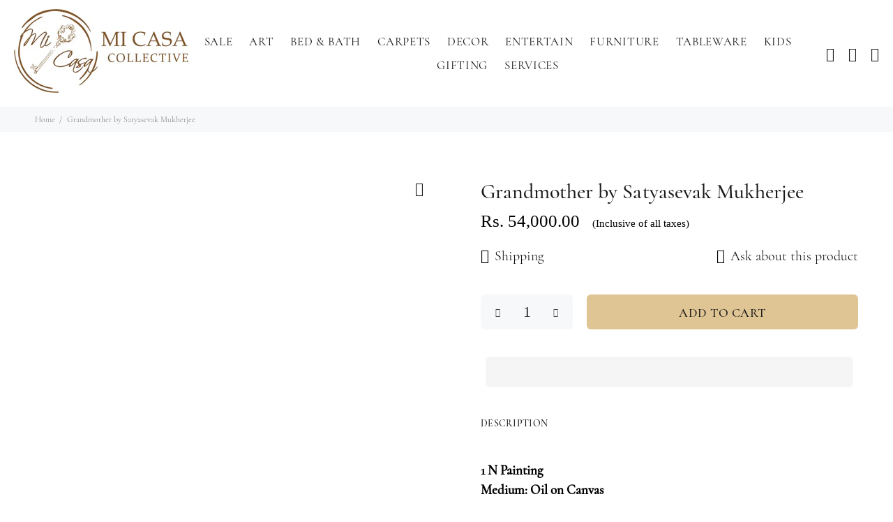

--- FILE ---
content_type: text/html; charset=utf-8
request_url: https://micasacollective.com/products/grandmother-by-satyasevak-mukherjee
body_size: 75975
content:
<!doctype html>
<!--[if IE 9]> <html class="ie9 no-js" lang="en"> <![endif]-->
<!--[if (gt IE 9)|!(IE)]><!--> <html class="no-js" lang="en"> <!--<![endif]-->
    <head>
        <meta name="google-site-verification" content="dKGObWs3bPNwvdjwdA4LsMXvN8Qw7pPBGS11r21dyBM">
        <meta charset="utf-8">
        <!--[if IE]><meta http-equiv="X-UA-Compatible" content="IE=edge,chrome=1"><![endif]-->
        <meta name="viewport" content="width=device-width,initial-scale=1">
        <meta name="facebook-domain-verification" content="j7tig52gho90jvslgk1xtutbhvt8e5">
        <meta name="theme-color" content="#dfc494">
        <meta name="keywords" content="Shopify Template">
        <meta name="author" content="p-themes">
        <link rel="canonical" href="https://micasacollective.com/products/grandmother-by-satyasevak-mukherjee"><link rel="shortcut icon" href="//micasacollective.com/cdn/shop/files/favicon1_32x32.png?v=1614309238" type="image/png"><title>Grandmother by Satyasevak Mukherjee
&ndash; Mi Casa Collective
</title><meta name="description" content="1 N PaintingMedium: Oil on CanvasSize: 60.96 cm x 86.36 cm Satyasewak Mukherjee is an artist of multiple hues. He graduated from the Indian Art College, Kolkata (formerly Calcutta) and then honed his skills and that of a whole new generation of younger artists as a teacher in the same college for over 10 years. Mukherj"><!-- /snippets/social-meta-tags.liquid -->




<meta property="og:site_name" content="Mi Casa Collective">
<meta property="og:url" content="https://micasacollective.com/products/grandmother-by-satyasevak-mukherjee">
<meta property="og:title" content="Grandmother by Satyasevak Mukherjee">
<meta property="og:type" content="product">
<meta property="og:description" content="1 N PaintingMedium: Oil on CanvasSize: 60.96 cm x 86.36 cm Satyasewak Mukherjee is an artist of multiple hues. He graduated from the Indian Art College, Kolkata (formerly Calcutta) and then honed his skills and that of a whole new generation of younger artists as a teacher in the same college for over 10 years. Mukherj">

  <meta property="og:price:amount" content="54,000.00">
  <meta property="og:price:currency" content="INR">

<meta property="og:image" content="http://micasacollective.com/cdn/shop/products/GranmotherbySatyasevakMukherjee_1_-pichi_1200x1200.jpg?v=1597206073"><meta property="og:image" content="http://micasacollective.com/cdn/shop/products/GranmotherbySatyasevakMukherjee-pichi_1200x1200.jpg?v=1597206073"><meta property="og:image" content="http://micasacollective.com/cdn/shop/products/GranmotherbySatyasevakMukherjee_3_-pichi_1200x1200.jpg?v=1597206073">
<meta property="og:image:secure_url" content="https://micasacollective.com/cdn/shop/products/GranmotherbySatyasevakMukherjee_1_-pichi_1200x1200.jpg?v=1597206073"><meta property="og:image:secure_url" content="https://micasacollective.com/cdn/shop/products/GranmotherbySatyasevakMukherjee-pichi_1200x1200.jpg?v=1597206073"><meta property="og:image:secure_url" content="https://micasacollective.com/cdn/shop/products/GranmotherbySatyasevakMukherjee_3_-pichi_1200x1200.jpg?v=1597206073">


<meta name="twitter:card" content="summary_large_image">
<meta name="twitter:title" content="Grandmother by Satyasevak Mukherjee">
<meta name="twitter:description" content="1 N PaintingMedium: Oil on CanvasSize: 60.96 cm x 86.36 cm Satyasewak Mukherjee is an artist of multiple hues. He graduated from the Indian Art College, Kolkata (formerly Calcutta) and then honed his skills and that of a whole new generation of younger artists as a teacher in the same college for over 10 years. Mukherj">
<link data-href="https://fonts.googleapis.com/css?family=Cormorant:100,200,300,400,500,600,700,800,900" rel="stylesheet">

<style class="critical2">@charset "UTF-8";body{background-position:center 0!important;background-repeat:no-repeat!important;overflow-x:hidden}*,::after,::before{box-sizing:border-box}html{font-family:sans-serif;line-height:1.15;-webkit-text-size-adjust:100%;-ms-text-size-adjust:100%;-ms-overflow-style:scrollbar}@-ms-viewport{width:device-width}header,nav{display:block}hr{box-sizing:content-box;height:0;overflow:visible}h1,h2,h3,h6{margin-top:0}h1,h2,h3,h6{font-weight:500}p{margin-top:0}ul{margin-top:0}ul ul{margin-bottom:0}strong{font-weight:700}a{color:#dfc494;text-decoration:none;background-color:transparent;-webkit-text-decoration-skip:objects}img{vertical-align:middle;border-style:none}svg:not(:root){overflow:hidden}label{display:inline-block}button{border-radius:0}button,input,textarea{margin:0;font-family:inherit;font-size:inherit;line-height:inherit}button,input{overflow:visible}button{text-transform:none}[type=submit],button,html [type=button]{-webkit-appearance:button}[type=button]::-moz-focus-inner,[type=submit]::-moz-focus-inner,button::-moz-focus-inner{padding:0;border-style:none}textarea{overflow:auto;resize:vertical}[type=search]{outline-offset:-2px;-webkit-appearance:none}[type=search]::-webkit-search-cancel-button,[type=search]::-webkit-search-decoration{-webkit-appearance:none}::-webkit-file-upload-button{font:inherit;-webkit-appearance:button}.container{width:100%;padding-right:10px;padding-left:10px;margin-right:auto;margin-left:auto}@media (min-width:576px){.container{max-width:546px}}@media (min-width:791px){.container{max-width:770px}}@media (min-width:1025px){.container{max-width:990px}}@media (min-width:1230px){.container{max-width:1200px}}.container-fluid{width:100%;padding-right:10px;padding-left:10px;margin-right:auto;margin-left:auto}.row{display:flex;flex-wrap:wrap;margin-right:-10px;margin-left:-10px}.col,.col-12,.col-6,.col-lg-4,.col-lg-6,.col-md-12,.col-md-5,.col-md-7,.col-xl-3{position:relative;width:100%;min-height:1px;padding-right:10px;padding-left:10px}.col{flex-basis:0;flex-grow:1;max-width:100%}.col-6{flex:0 0 50%;max-width:50%}.col-12{flex:0 0 100%;max-width:100%}@media (min-width:791px){.col-md-5{flex:0 0 41.66667%;max-width:41.66667%}.col-md-7{flex:0 0 58.33333%;max-width:58.33333%}.col-md-12{flex:0 0 100%;max-width:100%}}@media (min-width:1025px){.col-lg-4{flex:0 0 33.33333%;max-width:33.33333%}.col-lg-6{flex:0 0 50%;max-width:50%}}@media (min-width:1230px){.col-xl-3{flex:0 0 25%;max-width:25%}}.form-control{display:block;width:100%;padding:.375rem .75rem;font-size:1rem;line-height:1.5;color:#495057;background-color:#fff;background-clip:padding-box;border:1px solid #ced4da;border-radius:0}.form-control::-ms-expand{background-color:transparent;border:0}.form-group{margin-bottom:1rem}.btn{white-space:nowrap;vertical-align:middle}.btn-link{font-weight:400;background-color:transparent}.btn-lg{padding:5px 31px 4px;font-size:1.25rem;line-height:1.5;border-radius:0}.modal{position:fixed;top:0;right:0;bottom:0;left:0;z-index:25;display:none;overflow:hidden;outline:0}.modal-dialog{position:relative;width:auto;margin:10px}.modal.fade .modal-dialog{transform:translate(0,-25%)}.modal-content{position:relative;display:flex;flex-direction:column;width:100%;background-color:transparent;background-clip:padding-box;border:1px solid rgba(0,0,0,.2);border-radius:0;outline:0}.modal-header{display:flex;align-items:flex-start;justify-content:space-between;padding:0;border-bottom:1px solid #e9ecef;border-top-left-radius:0;border-top-right-radius:0}.modal-header .close{padding:0;margin:0 0 0 auto}.modal-body{position:relative;flex:1 1 auto;padding:15px}@media (min-width:576px){.modal-dialog{max-width:500px;margin:30px auto}.modal-sm{max-width:300px}}@media (min-width:1025px){.modal-lg{max-width:800px}}.justify-content-center{justify-content:center!important}button::-moz-focus-inner{padding:0;border:0}[class*=" icon-"],[class^=icon-]{font-family:wokiee_icons!important;speak:none;font-style:normal;font-weight:400;font-variant:normal;text-transform:none;line-height:1;-webkit-font-smoothing:antialiased;-moz-osx-font-smoothing:grayscale}.icon-f-39:before{content:"\e986"}.icon-f-44:before{content:"\e98b"}.icon-f-68:before{content:"\e9a3"}.icon-f-72:before{content:"\e9a7"}.icon-f-77:before{content:"\e9ac"}.icon-f-84:before{content:"\e9b3"}.icon-f-85:before{content:"\e9b4"}.icon-f-86:before{content:"\e9b5"}.icon-f-94:before{content:"\e9bd"}.icon-g-46:before{content:"\e9ed"}.icon-h-10:before{content:"\ea29"}.tt-product-single-img img{max-width:100%;height:auto}.tt-product-single-info{padding-left:39px;margin:-5px 0 0 0}.tt-product-single-info .tt-add-info ul li{color:#999}.tt-product-single-info .tt-add-info ul li span:first-child{color:#191919}.tt-product-single-info .tt-add-info ul li:not(:first-child){margin-top:6px}.tt-product-single-info .tt-title{font-size:30px;line-height:40px;letter-spacing:.03px;font-weight:500;margin-top:19px}.tt-product-single-info .tt-price{font-size:30px;line-height:40px;font-family:Cormorant,sans-serif;font-weight:500;color:#dfc494}.tt-product-single-info .tt-price span{display:inline-block}.tt-product-single-info .tt-price .old-price{color:#2879fe;text-decoration:line-through}.tt-product-single-info .tt-review{margin-top:5px}.tt-product-single-info .tt-row-custom-01{display:-ms-flexbox;display:-webkit-flex;display:flex;-webkit-flex-direction:row;-ms-flex-direction:row;flex-direction:row;-webkit-flex-wrap:wrap;-ms-flex-wrap:wrap;flex-wrap:nowrap;-webkit-justify-content:flex-start;-ms-flex-pack:start;justify-content:flex-start;-webkit-align-content:flex-start;-ms-flex-line-pack:start;align-content:flex-start;-webkit-align-items:flex-start;-ms-flex-align:start;align-items:flex-start}.tt-product-single-info .tt-row-custom-01 .col-item:not(:last-child){margin-right:20px}.tt-product-single-info .tt-row-custom-01 .col-item:nth-child(2){-webkit-flex:1 1 auto;-ms-flex:1 1 auto;flex:1 1 auto}.tt-product-single-info .tt-row-custom-01 .btn{width:100%}.tt-product-single-info .tt-row-custom-01 .btn.btn-lg{font-size:14px}.tt-product-single-info .tt-row-custom-01 .btn.btn-lg i{font-size:20px;position:relative;top:-1px}.tt-product-single-info .tt-row-custom-01 .btn.btn-lg [class^=icon]:before{font-size:20px;top:-2px;margin-right:6px;font-weight:400;position:relative}.tt-product-single-info .tt-wrapper{margin-top:33px}.tt-product-single-info .tt-collapse-block{margin-top:3px}.tt-product-single-info>:nth-child(1){margin-top:0}@media (max-width:1024px){.tt-product-single-info{margin:0;padding-left:0}}@media (max-width:575px){.tt-product-single-info{padding-top:34px;padding-left:10px;padding-right:10px}.tt-product-single-info .tt-title{margin-top:14px;font-size:20px;line-height:30px}.tt-product-single-info .tt-row-custom-01{-webkit-flex-direction:column;-ms-flex-direction:column;flex-direction:column}.tt-product-single-info .tt-row-custom-01 .col-item{width:100%}.tt-product-single-info .tt-row-custom-01 .col-item .tt-input-counter.style-01{max-width:100%}.tt-product-single-info .tt-row-custom-01 .col-item:not(:first-child){margin-top:31px}}@media (max-width:575px){.product_page_mobile_slider_no_margin_top .container-indent:first-child{margin-top:0!important}}.tt-input-counter.style-01{position:relative;max-width:132px;min-width:132px}.tt-input-counter.style-01 input{background:#f7f8fa;display:block;width:100%;height:50px;font-size:14px;line-height:1em;text-align:center;border:none;outline:0;font-family:Cormorant,sans-serif;font-weight:500;color:#333}@media (max-width:1024px){.tt-input-counter.style-01 input{font-size:16px}}.tt-input-counter.style-01 span{display:inline-block;font-size:27px;line-height:1em;position:absolute;width:49px;height:100%;text-align:center;top:0;color:#d8d8d8}.tt-input-counter.style-01 span.minus-btn{left:0}.tt-input-counter.style-01 span.plus-btn{right:0}.tt-input-counter.style-01 .minus-btn:before,.tt-input-counter.style-01 .plus-btn:before{display:block;font-family:wokiee_icons;font-size:12px;line-height:50px}.tt-input-counter.style-01 .minus-btn:before{content:"\e9b2"}.tt-input-counter.style-01 .plus-btn:before{content:"\e9b1"}.tt-collapse-block .tt-item .tt-collapse-title{font-size:14px;line-height:26px;font-weight:500;letter-spacing:.03em;color:#999;font-family:Cormorant,sans-serif;padding:22px 0}@media (max-width:1024px){.tt-collapse-block .tt-item .tt-collapse-title{font-size:14px;line-height:26px}}.tt-collapse-block .tt-item .tt-collapse-content{display:none;padding-bottom:22px}.tt-collapse-block .tt-item.active .tt-collapse-title{color:#191919;padding-bottom:15px}.tt-product-single-img{position:relative}.tt-label-sale{background:#f8353e;color:#fff}.tt-product-vertical-layout .tt-product-single-img{float:right;width:82.7%;position:relative}.tt-product-vertical-layout .tt-product-single-img img{width:100%;height:auto}.tt-product-vertical-layout .tt-product-single-carousel-vertical{margin:0 0 44px 0;top:0;left:0;width:13.9%}.product-information-buttons a{display:-ms-inline-flexbox;display:-webkit-inline-flex;display:inline-flex;color:#dfc494;font-size:14px}.product-information-buttons a:first-child{padding:8px 12px 8px 0}.product-information-buttons a:not(:first-child){padding:8px 12px}.product-information-buttons a.mespr:nth-child(n+2){float:right;padding-right:0}@media (max-width:1024px){.product-information-buttons a.mespr:nth-child(n+2){float:none}}@media (max-width:575px){.product-information-buttons a.mespr{display:flex;float:none;padding:8px 12px 8px 0}}#modalProductInfo-03 h6{margin-bottom:17px}#modalProductInfo-03 .btn{margin-top:10px}.product-information-buttons a>[class*=icon]{font-size:20px;padding-right:8px;top:-1px;position:relative}.tt-product-single-img .tt-btn-zomm{width:38px;height:38px;background:#fff;color:#191919;font-size:20px;line-height:1;border:none;outline:0;z-index:2;position:absolute;border-radius:50%}.tt-product-single-img .tt-btn-zomm.tt-top-right{right:10px;top:10px}.modal{display:none;overflow:hidden;position:fixed;top:0;right:0;bottom:0;left:0;z-index:11;-webkit-overflow-scrolling:touch;outline:0;text-align:center;padding:0;-moz-opacity:0;-khtml-opacity:0;-webkit-opacity:0;opacity:0}@media (min-width:320px){.modal:before{content:'';display:inline-block;height:100%;vertical-align:middle;margin-right:-4px}}.modal-lg{width:962px}@media (max-width:1229px){.modal-lg{width:900px}}@media (max-width:1024px){.modal-lg{width:730px}}@media (max-width:789px){.modal-lg{width:550px}}@media (max-width:650px){.modal-lg{width:420px}}@media (max-width:500px){.modal-lg{width:320px}}@media (max-width:370px){.modal-lg{width:280px}}@media (min-width:651px){.modal-sm{width:506px}}@media (max-width:650px){.modal-sm{width:420px}}@media (max-width:500px){.modal-sm{width:320px}}@media (max-width:370px){.modal-sm{width:280px}}.modal{display:none;overflow:hidden;position:fixed;top:0;right:0;bottom:0;left:0;z-index:11;-webkit-overflow-scrolling:touch;outline:0}.modal .modal-content{border-radius:0;border:none}.modal .modal-header{border:none;padding:22px 20px 0 20px;margin:0}.modal .modal-header .close{font-size:24px;line-height:24px;position:relative;z-index:7;-moz-opacity:1;-khtml-opacity:1;-webkit-opacity:1;opacity:1}#modalAddToCartProduct .modal-dialog{width:736px}@media (max-width:1024px){#modalAddToCartProduct .modal-dialog{width:420px}}@media (max-width:575px){#modalAddToCartProduct .modal-dialog{width:270px}}.tt-modal-addtocart.desctope{position:relative}.tt-modal-addtocart.desctope .row{-webkit-justify-content:center;-ms-flex-pack:center;justify-content:center;-webkit-align-content:center;-ms-flex-line-pack:center;align-content:center;-webkit-align-items:center;-ms-flex-align:center;align-items:center}.tt-modal-addtocart.desctope .row>div:first-child{padding-right:52px}.tt-modal-addtocart.desctope .row>div:last-child{padding-left:49px}.tt-modal-addtocart.desctope .row>div:last-child .btn{width:100%}.tt-modal-addtocart.desctope .tt-modal-messages{font-family:Cormorant,sans-serif;color:#191919;font-size:20px;line-height:1;font-weight:500}.tt-modal-addtocart.desctope .tt-modal-messages [class^=icon-]{color:#dfc494}.tt-modal-addtocart.desctope .tt-modal-product{margin-top:26px}.tt-modal-addtocart.desctope .tt-modal-product .tt-title{font-family:Cormorant,sans-serif;font-weight:400;font-size:14px;margin-top:12px;color:#191919}.tt-modal-addtocart.desctope .tt-modal-product .tt-qty{font-family:Cormorant,sans-serif;font-weight:500;font-size:14px;margin-top:7px;color:#191919}.tt-modal-addtocart.desctope .tt-modal-product>:nth-child(1){margin-top:0}.tt-modal-addtocart.desctope .tt-product-total{font-family:Cormorant,sans-serif;font-weight:500;color:#191919;font-size:14px;margin-top:5px}.tt-modal-addtocart.desctope .tt-product-total .tt-price{font-size:16px}.tt-modal-addtocart.desctope .tt-cart-total{color:#000;display:inline-block}.tt-modal-addtocart.desctope .tt-cart-total .tt-total{font-family:Cormorant,sans-serif;font-weight:500;color:#191919;margin-top:11px}.tt-modal-addtocart.desctope .tt-cart-total .tt-total .tt-price{color:#dfc494;font-size:24px}.tt-modal-addtocart.desctope [class^=col] .btn{margin-top:20px}.tt-modal-addtocart.desctope [class^=col] .tt-cart-total+.btn{margin-top:25px}.tt-modal-addtocart.desctope [class^=col]>:nth-child(1){margin-top:0}.tt-modal-addtocart.desctope:before{content:"";width:1px;height:100%;background:#e9e9e9;position:absolute;left:50%;margin-left:8px;top:0}.tt-modal-addtocart.mobile{margin-top:9px}.tt-modal-addtocart.mobile .tt-modal-messages{font-family:Cormorant,sans-serif;color:#191919;font-size:20px;line-height:1.2;font-weight:500;padding-bottom:13px}.tt-modal-addtocart.mobile .tt-modal-messages [class^=icon-]{color:#dfc494}.tt-modal-addtocart.mobile [class^=btn]{padding-top:9px;padding-bottom:9px}@media (min-width:1025px){.tt-modal-addtocart.desctope{display:block}.tt-modal-addtocart.mobile{display:none}}@media (max-width:1024px){.tt-modal-addtocart.desctope{display:none}.tt-modal-addtocart.mobile{display:-ms-flexbox;display:-webkit-flex;display:flex;-webkit-flex-direction:column;-ms-flex-direction:column;flex-direction:column}}.tt-modal-quickview{text-align:left}@media (max-width:1024px) and (min-width:791px){.tt-modal-quickview .tt-product-single-info{padding-top:0}}@media (max-width:575px){.tt-modal-quickview .tt-product-single-info{padding-left:0;padding-right:0}}.tt-modal-quickview .tt-product-single-info .tt-title{font-weight:500}.modal{text-align:center;display:none;overflow:hidden;position:fixed;top:0;right:0;bottom:0;left:0;z-index:30;-webkit-overflow-scrolling:touch;outline:0}.modal .modal-dialog{display:inline-block;vertical-align:middle}@media (min-width:576px){.modal .modal-dialog{max-width:inherit}}.modal .modal-header{height:54px;position:relative}.modal .modal-header .close{width:54px;height:54px;top:-2px;line-height:54px;position:absolute;text-decoration:none;text-align:center;color:#fff;background:0 0;border:none;font-family:wokiee_icons}@media (min-width:1025px){.modal .modal-header .close{right:-52px}}@media (max-width:1024px){.modal .modal-header .close{right:-20px}}.modal .modal-header .close:before{content:"\ea0f";font-size:20px;line-height:1}.modal .modal-body:not(.no-background){background:#fff}#modalVideoProduct.modal .modal-body:not(.no-background){background:0 0}@media (min-width:1025px){#modalVideoProduct .modal-body{padding:0}}@media (max-width:1024px){#modalVideoProduct .modal-body{padding:0}}@media (max-width:789px){#modalVideoProduct .modal-body{padding:0}}@media (max-width:500px){#modalVideoProduct .modal-body{padding:0}}.modal .modal-body{overflow:hidden}@media (min-width:1025px){.modal .modal-body{padding:40px 40px 40px 40px}}@media (max-width:1024px){.modal .modal-body{padding:30px 30px 50px 30px}}@media (max-width:789px){.modal .modal-body{padding:25px 25px 45px 25px}}@media (max-width:500px){.modal .modal-body{padding:20px 20px 40px 20px}}@media (max-width:270px){.modal .modal-body{padding:15px 15px 35px 15px}}@media (min-width:320px){.modal:before{content:'';display:inline-block;height:100%;vertical-align:middle;margin-right:-4px}}.modal-video{width:1055px}@media (max-width:1170px){.modal-video{width:604px}}@media (max-width:667px){.modal-video{width:461px}}@media (max-width:507px){.modal-video{width:277px}}.modal-video-content{font-size:0;line-height:0;display:-ms-flexbox;display:-webkit-flex;display:flex}@media (min-width:1025px){#modalProductInfo-02 .modal-body{padding:36px 40px 32px 36px}}.tt-layout-product-info-02{text-align:left}.tt-layout-product-info-02 .tt-title{color:#191919;font-size:16px;font-weight:500;padding-bottom:6px;letter-spacing:.04em}.tt-layout-product-info-02 .tt-title:not(:first-child){margin-top:19px}.tt-layout-product-info-02 ul:not([class])>li{font-size:14px;position:relative;padding:0 0 0 11px}.tt-layout-product-info-02 ul:not([class])>li a{color:#191919}.tt-layout-product-info-02 ul:not([class])>li:before{content:'';width:3px;height:3px;background:#000;display:inline-block;position:absolute;top:8px;left:1px;border-radius:50%}@media (min-width:1025px){.tt-product .tt-image-box .tt-label-location [class^=tt-label-]{margin-left:3px;margin-top:3px;font-size:12px;line-height:1;color:#fff;font-weight:500;padding:2px 4px}.tt-product .tt-image-box .tt-label-location .tt-label-sale{background:#f8353e;color:#fff}.tt-product .tt-description{padding-top:16px;position:relative;z-index:2;background:#fff}.tt-product .tt-description .tt-price .old-price{color:#191919;text-decoration:line-through}.tt-product .tt-description .tt-price>:not(:first-child){margin-left:7px}.tt-product .tt-description .tt-price span{display:inline-block}}@media (min-width:1025px){.tt-product .tt-description .tt-btn-quickview{font-size:20px;line-height:1;padding:4px 0 4px 4px;color:#191919;display:inline-block;position:relative}.tt-product .tt-description .tt-btn-quickview:before{content:'\e9a8';font-family:wokiee_icons}}@media (min-width:1025px){.tt-product .tt-product-inside-hover .tt-btn-quickview{display:none}}@media (max-width:1024px){.tt-product .tt-image-box .tt-label-location [class^=tt-label-]{margin-left:3px;margin-top:3px;font-size:12px;line-height:1;color:#fff;font-weight:500;padding:2px 4px}.tt-product .tt-image-box .tt-label-location .tt-label-sale{background:#f8353e;color:#fff}.tt-product .tt-description{margin-top:16px}.tt-product .tt-description .tt-price .old-price{color:#191919;text-decoration:line-through}.tt-product .tt-description .tt-price span{display:inline-block}}@media (max-width:1024px){.tt-product .tt-description .tt-btn-quickview{font-size:20px;line-height:1;padding:4px 0 4px 4px;color:#191919;top:5px;display:inline-block;position:relative}.tt-product .tt-description .tt-btn-quickview:before{content:'\e9a8';font-family:wokiee_icons}}@media (max-width:500px){.tt-product .tt-description{margin-top:8px;padding-bottom:6px}.tt-product .tt-btn-quickview{top:12px;padding-left:0;padding-bottom:1px;margin-left:-2px}}header{background:#fff}header .tt-logo{position:relative;display:-ms-inline-flexbox;display:-webkit-inline-flex;display:inline-flex}header .tt-logo-alignment{position:relative}header .tt-desktop-header .tt-logo{margin-top:6px;margin-bottom:20px}@media (min-width:1230px){header .tt-desktop-header .dropdown-menu{max-width:1200px}}header .tt-dropdown-obj{display:-ms-inline-flexbox;display:-webkit-inline-flex;display:inline-flex}header .tt-dropdown-obj .tt-dropdown-toggle{position:relative;z-index:1;padding:5px 8px;font-size:20px;line-height:1;color:#191919;background:0 0;border:none;display:inline-block}header .tt-dropdown-obj .tt-dropdown-toggle:before{content:'';position:absolute;width:100%;height:100%;z-index:0}header .tt-dropdown-obj .tt-dropdown-menu{display:none;background:#fff;position:absolute;right:0;top:100%;z-index:22}@media (max-width:1024px){header .tt-dropdown-obj:not(.tt-search) .tt-dropdown-menu{display:block;right:auto;height:100%;top:0;left:0;-webkit-transform:translate(-100%,0);-ms-transform:translate(-100%,0);transform:translate(-100%,0);-webkit-transform:translate3d(-100%,0,0);transform:translate3d(-100%,0,0);position:fixed}header .container{max-width:inherit}}header .tt-cart .tt-cart-layout{position:relative}header .tt-account .tt-dropdown-menu,header .tt-cart .tt-dropdown-menu{box-shadow:0 0 10px rgba(0,0,0,.08)}@media (min-width:1025px){header .tt-account .tt-dropdown-menu,header .tt-cart .tt-dropdown-menu{width:280px}}@media (max-width:1024px){header .tt-account .tt-dropdown-menu,header .tt-cart .tt-dropdown-menu{width:270px}}@media (max-width:1024px){header .tt-cart .tt-dropdown-menu{width:320px}header .tt-cart .tt-dropdown-menu .tt-cart-layout .tt-cart-content{padding:26px 30px 23px}header .tt-cart .tt-dropdown-menu .tt-cart-layout .tt-cart-content .tt-cart-total-row{margin-top:30px;padding-top:24px}header .tt-cart .tt-dropdown-menu .tt-cart-layout .tt-cart-content .tt-cart-btn{margin-top:4px}header .tt-cart .tt-dropdown-menu .tt-cart-layout .tt-cart-content .tt-cart-btn .tt-item{margin-top:20px}header .tt-cart .tt-dropdown-menu .tt-cart-layout .tt-cart-content .tt-cart-btn .btn{font-weight:500}header .tt-cart .tt-dropdown-menu .tt-cart-layout .tt-cart-content .tt-cart-btn .btn:not(.btn-border){font-size:12px}header .tt-cart .tt-dropdown-menu .tt-cart-layout .tt-cart-content .tt-cart-total-title{letter-spacing:.02em}}header .tt-parent-box:first-child .tt-dropdown-toggle{padding-left:0}header .tt-parent-box:last-child .tt-dropdown-toggle{padding-right:0}header .tt-parent-box{display:-ms-inline-flexbox;display:-webkit-inline-flex;display:inline-flex;vertical-align:top}@media (min-width:1025px){header .tt-account .tt-dropdown-menu .tt-dropdown-inner{padding:30px 20px 30px 39px}}@media (max-width:1024px){header .tt-account .tt-dropdown-menu .tt-dropdown-inner{padding:15px 20px 37px 29px}header .tt-account .tt-dropdown-menu .tt-dropdown-inner ul li{letter-spacing:.01em}header .tt-account .tt-dropdown-menu .tt-dropdown-inner ul li a{display:inline-block;padding:7px 0;color:#191919}header .tt-account .tt-dropdown-menu .tt-dropdown-inner ul li a [class^=icon-]{top:3px;margin-right:7px}}header .tt-account ul{margin-top:-1px}header .tt-account ul li{font-size:14px}header .tt-account ul li a{color:#777;padding:1px 0;display:block}header .tt-account ul li a [class^=icon-]{font-size:20px;line-height:1;margin-right:8px;position:relative;top:4px;color:#191919}header .tt-dropdown-obj:not(.tt-search) .tt-mobile-add{border-bottom:1px solid #e9e7e7}@media (min-width:1025px){header .tt-dropdown-obj:not(.tt-search) .tt-mobile-add{display:none}}header .tt-dropdown-obj:not(.tt-search) .tt-mobile-add .tt-title{color:#777;font-size:14px;line-height:1.1}header .tt-dropdown-obj:not(.tt-search) .tt-mobile-add .tt-close{font-size:14px;padding:13px 12px 13px 29px;display:block;color:#777;background:0 0;border:none;width:100%;text-align:left}header .tt-dropdown-obj:not(.tt-search) .tt-mobile-add .tt-close:before{font-family:wokiee_icons;content:"\e9b3";padding-right:6px;font-size:14px;position:relative;top:1px}header .tt-dropdown-obj:not(.tt-search) .tt-mobile-add .tt-title{padding:18px 0 17px 30px}header .tt-dropdown-obj:not(.tt-search) .tt-mobile-add .tt-title+.tt-close{position:absolute;right:9px;top:0;font-size:0;text-align:right}header .tt-cart .tt-dropdown-toggle .tt-badge-cart{display:-ms-flexbox;display:-webkit-flex;display:flex;-webkit-flex-direction:row;-ms-flex-direction:row;flex-direction:row;-webkit-flex-wrap:nowrap;-ms-flex-wrap:nowrap;flex-wrap:nowrap;-webkit-justify-content:center;-ms-flex-pack:center;justify-content:center;-webkit-align-content:center;-ms-flex-line-pack:center;align-content:center;-webkit-align-items:center;-ms-flex-align:center;align-items:center;width:18px;height:18px;background:#dfc494;color:#fff;border-radius:50%;position:absolute;top:-3px;right:-10px;font-size:12px;line-height:1}header .tt-cart .tt-cart-layout .tt-cart-empty{padding:21px 20px 19px;text-align:center;display:block}header .tt-cart .tt-cart-layout .tt-cart-empty [class^=icon-]{font-size:40px;line-height:1;color:#cdcdcd}header .tt-cart .tt-cart-layout .tt-cart-empty p{margin-top:7px;letter-spacing:.01em;color:#777}header .tt-cart .tt-cart-layout .tt-cart-content{padding:26px 20px 23px}header .tt-cart .tt-cart-layout .tt-cart-content .tt-cart-total-row{display:-ms-flexbox;display:-webkit-flex;display:flex;-webkit-flex-direction:row;-ms-flex-direction:row;flex-direction:row;-webkit-flex-wrap:nowrap;-ms-flex-wrap:nowrap;flex-wrap:nowrap;-webkit-justify-content:space-between;-ms-flex-pack:justify;justify-content:space-between;-webkit-align-content:stretch;-ms-flex-line-pack:stretch;align-content:stretch;-webkit-align-items:flex-start;-ms-flex-align:start;align-items:flex-start;border-top:1px solid #e9e7e7;margin-top:20px;padding-top:14px}header .tt-cart .tt-cart-layout .tt-cart-content .tt-cart-total-row .tt-cart-total-title{font-weight:500;color:#191919;font-size:14px;font-family:Cormorant,sans-serif}header .tt-cart .tt-cart-layout .tt-cart-content .tt-cart-total-row .tt-cart-total-price{-webkit-flex:2 1 auto;-ms-flex:2 1 auto;flex:2 1 auto;text-align:right;font-size:16px;font-weight:500;color:#191919}header .tt-cart .tt-cart-layout .tt-cart-content .tt-cart-btn{display:-ms-flexbox;display:-webkit-flex;display:flex;-webkit-flex-direction:column;-ms-flex-direction:column;flex-direction:column;-webkit-flex-wrap:nowrap;-ms-flex-wrap:nowrap;flex-wrap:nowrap;-webkit-justify-content:flex-start;-ms-flex-pack:start;justify-content:flex-start;-webkit-align-content:center;-ms-flex-line-pack:center;align-content:center;-webkit-align-items:center;-ms-flex-align:center;align-items:center;text-align:center}header .tt-cart .tt-cart-layout .tt-cart-content .tt-cart-btn .tt-item{margin-top:14px;width:100%}header .tt-cart .tt-cart-layout .tt-cart-content .tt-cart-btn .btn{padding-left:13px;padding-right:13px;width:100%}@media (min-width:1025px){header .tt-search .tt-dropdown-menu{position:fixed;top:0;left:0;width:100%;background:#fff;color:#777;display:block;box-shadow:0 0 10px rgba(0,0,0,.08);-webkit-transform:translate(0,-100%);-ms-transform:translate(0,-100%);transform:translate(0,-100%);-webkit-transform:translate3d(0,-100%,0);transform:translate3d(0,-100%,0);visibility:hidden}header .tt-search .tt-dropdown-menu>.container{display:none}header .tt-search .tt-dropdown-menu .container{position:relative;padding-top:40px;padding-bottom:40px}header .tt-search .tt-dropdown-menu form{position:relative;display:block}header .tt-search .tt-dropdown-menu .tt-search-input{background:0 0;font-size:24px;font-weight:500;border:none;border-bottom:1px solid #eceaea;padding:11px 12px 10px 0;font-family:Cormorant,sans-serif;box-shadow:none;outline:0;width:100%;color:#191919;margin-top:28px;border-radius:0;text-transform:uppercase}header .tt-search .tt-dropdown-menu .tt-search-input:not(focus)::-webkit-input-placeholder{color:#191919;text-transform:uppercase}header .tt-search .tt-dropdown-menu .tt-search-input:not(focus)::-moz-placeholder{color:#191919;text-transform:uppercase}header .tt-search .tt-dropdown-menu .tt-search-input:not(focus):-moz-placeholder{color:#191919;text-transform:uppercase}header .tt-search .tt-dropdown-menu .tt-search-input:not(focus):-ms-input-placeholder{color:#191919;text-transform:uppercase}header .tt-search .tt-dropdown-menu .tt-btn-search{color:#191919;font-size:30px;line-height:1;font-family:wokiee_icons;position:absolute;top:41px;padding:4px 0 4px 4px;margin-top:-11px;right:0;z-index:3;display:inline-block;background:0 0;border:none}header .tt-search .tt-dropdown-menu .tt-btn-search:before{content:"\e9b4"}header .tt-search .tt-dropdown-menu .tt-info-text{position:absolute;top:0;left:0}header .tt-search .tt-dropdown-menu .tt-btn-close{display:-ms-inline-flexbox;display:-webkit-inline-flex;display:inline-flex;position:absolute;top:0;right:0;margin-top:-1px;color:#777;font-size:14px;line-height:1;font-family:wokiee_icons;padding:5px 0 5px 5px;background:0 0;border:none}header .tt-search .tt-dropdown-menu .tt-btn-close:before{font-family:wokiee_icons;line-height:1}}@media (max-width:1024px){header .tt-search .tt-dropdown-menu{display:-ms-flexbox;display:-webkit-flex;display:flex;-webkit-flex-direction:row;-ms-flex-direction:row;flex-direction:row;-webkit-flex-wrap:nowrap;-ms-flex-wrap:nowrap;flex-wrap:nowrap;-webkit-justify-content:flex-start;-ms-flex-pack:start;justify-content:flex-start;-webkit-align-content:flex-start;-ms-flex-line-pack:start;align-content:flex-start;-webkit-align-items:center;-ms-flex-align:center;align-items:center;position:absolute;z-index:-2;opacity:0;width:100%;top:0;left:0}header .tt-search .tt-dropdown-menu .container{max-width:100%;padding-left:0;padding-right:0;position:relative}header .tt-search .tt-dropdown-menu .container [class^=tt-col]:first-child:first-child{padding-left:0}header .tt-search .tt-dropdown-menu .tt-info-text{display:none}header .tt-search .tt-dropdown-menu form{width:100%;display:-ms-flexbox;display:-webkit-flex;display:flex;-webkit-flex-direction:row;-ms-flex-direction:row;flex-direction:row;-webkit-flex-wrap:nowrap;-ms-flex-wrap:nowrap;flex-wrap:nowrap;-webkit-justify-content:flex-start;-ms-flex-pack:start;justify-content:flex-start;-webkit-align-content:flex-end;-ms-flex-line-pack:end;align-content:flex-end;-webkit-align-items:center;-ms-flex-align:center;align-items:center}header .tt-search .tt-dropdown-menu form .tt-col:first-child{-webkit-flex:2 1 auto;-ms-flex:2 1 auto;flex:2 1 auto}header .tt-search .tt-dropdown-menu form .tt-search-input{background:0 0;font-size:16px;border:1px solid transparent;padding:11px 12px 10px 0;font-family:Cormorant,sans-serif;box-shadow:none;outline:0;width:calc(100% - 40px);color:#777;border-radius:0}header .tt-search .tt-dropdown-menu .tt-btn-close{display:-ms-inline-flexbox;display:-webkit-inline-flex;display:inline-flex;color:#777;font-size:20px;line-height:1;font-family:wokiee_icons;padding:6px 0 4px 5px;background:0 0;border:none}header .tt-search .tt-dropdown-menu .tt-btn-close:before{font-family:wokiee_icons;font-size:20px;line-height:1}header .tt-search .tt-dropdown-menu .tt-btn-search{color:#d48f16;font-size:20px;line-height:1;font-family:wokiee_icons;position:absolute;top:50%;margin-top:-11px;right:40px;z-index:3;display:inline-block;background:0 0;border:none}header .tt-search .tt-dropdown-menu .tt-btn-search:before{content:"\e9b4"}header .tt-search .tt-dropdown-menu .tt-search-input:not(focus)::-webkit-input-placeholder{color:#777;text-transform:uppercase}header .tt-search .tt-dropdown-menu .tt-search-input:not(focus)::-moz-placeholder{color:#777;text-transform:uppercase}header .tt-search .tt-dropdown-menu .tt-search-input:not(focus):-moz-placeholder{color:#777;text-transform:uppercase}header .tt-search .tt-dropdown-menu .tt-search-input:not(focus):-ms-input-placeholder{color:#777;text-transform:uppercase}}@media (max-width:481px){header .tt-search .tt-dropdown-menu{padding-left:20px;padding-right:20px}header .tt-search .tt-dropdown-menu .tt-btn-search{right:60px}}.tt-desktop-header{position:relative;z-index:8}@media (max-width:1024px){.tt-desktop-header{display:none}}.tt-desktop-header .tt-dropdown-obj{margin-top:20px;padding-bottom:18px}header .container-fluid{padding-left:20px;padding-right:20px}@media (max-width:480px){header .container-fluid{padding-left:0;padding-right:0}}.tt-desktop-header .container-fluid .container{position:relative}.tt-header-row{display:-ms-flexbox;display:-webkit-flex;display:flex;-webkit-flex-direction:row;-ms-flex-direction:row;flex-direction:row;-webkit-flex-wrap:nowrap;-ms-flex-wrap:nowrap;flex-wrap:nowrap;-webkit-justify-content:space-between;-ms-flex-pack:justify;justify-content:space-between;-webkit-align-content:flex-start;-ms-flex-line-pack:start;align-content:flex-start;-webkit-align-items:center;-ms-flex-align:center;align-items:center;position:relative;min-height:40px}.tt-desctop-menu ul li{display:inline-block}.tt-desctop-menu .dropdown{position:inherit}.tt-desctop-menu .dropdown .dropdown-menu{display:none;top:-10000px;background:#fff}.tt-desctop-menu .dropdown-menu{padding:33px 5px 27px 39px;margin-top:0;border:none;display:block;position:absolute}.tt-desctop-menu .dropdown>a{position:relative}.tt-desctop-menu nav>ul{display:-ms-flexbox;display:-webkit-flex;display:flex;-webkit-flex-direction:row;-ms-flex-direction:row;flex-direction:row;-webkit-flex-wrap:wrap;-ms-flex-wrap:wrap;flex-wrap:wrap;-webkit-justify-content:flex-start;-ms-flex-pack:start;justify-content:flex-start;-webkit-align-content:center;-ms-flex-line-pack:center;align-content:center;-webkit-align-items:center;-ms-flex-align:center;align-items:center}.tt-desctop-menu nav>ul>li.dropdown>a{font-family:Cormorant,sans-serif;font-size:20px;line-height:1.1;color:#191919;font-weight:400;letter-spacing:.04em;padding:28px 12px 27px;display:-ms-inline-flexbox;display:-webkit-inline-flex;display:inline-flex}@media (min-width:1025px) and (max-width:1229px){.tt-col-obj.tt-obj-menu .tt-desctop-menu nav>ul>li.dropdown>a{padding:28px 8px 27px}}.tt-desctop-menu .tt-megamenu-submenu{margin-top:-3px;display:inline-block}.tt-desctop-menu .tt-megamenu-submenu>li{display:block;position:relative}.tt-desctop-menu .tt-megamenu-submenu>li>a{color:#777;font-size:14px;line-height:22px;display:block;position:relative;padding-top:1px;padding-right:23px;padding-bottom:1px}.tt-desctop-menu .dropdown-menu{-webkit-box-shadow:0 0 10px 0 rgba(0,0,0,.08);-moz-box-shadow:0 0 10px 0 rgba(0,0,0,.08);box-shadow:0 0 10px 0 rgba(0,0,0,.08)}.tt-desctop-menu .tt-megamenu-col-01 .dropdown-menu{width:280px;margin-left:-27px}.tt-desctop-menu .tt-megamenu-col-01 .col{-webkit-flex-basis:100%;flex-basis:100%}.tt-desctop-menu .tt-col-list{margin-top:-23px}.tt-desctop-menu .tt-col-list [class^=col]{margin-top:23px}.tt-desctop-menu:not(.tt-hover-02) nav>ul li.dropdown:first-child>a{padding-left:0}.tt-desctop-menu:not(.tt-hover-02) nav>ul li.dropdown:last-child>a{padding-right:0}.tt-mobile-header .tt-top-line{border-top:1px solid #e9e7e7}.tt-mobile-header .tt-parent-box{margin-left:20px}.tt-mobile-header .container-fluid:not(.tt-top-line){min-height:50px}.tt-mobile-header .tt-logo-container{display:-ms-flexbox;display:-webkit-flex;display:flex;-webkit-flex-direction:row;-ms-flex-direction:row;flex-direction:row;-webkit-flex-wrap:nowrap;-ms-flex-wrap:nowrap;flex-wrap:nowrap;-webkit-justify-content:center;-ms-flex-pack:center;justify-content:center;-webkit-align-content:center;-ms-flex-line-pack:center;align-content:center;-webkit-align-items:center;-ms-flex-align:center;align-items:center;width:100%;padding:10px 0 20px}@media (min-width:481px){.tt-mobile-header .tt-mobile-parent-menu{-webkit-flex:2 1 auto;-ms-flex:2 1 auto;flex:2 1 auto}.tt-mobile-header .container-fluid{padding-left:20px;padding-right:20px}}@media (max-width:480px){.tt-mobile-header .tt-header-row{display:-ms-flexbox;display:-webkit-flex;display:flex;-webkit-flex-direction:row;-ms-flex-direction:row;flex-direction:row;-webkit-flex-wrap:wrap;-ms-flex-wrap:wrap;flex-wrap:wrap;-webkit-justify-content:space-around;-ms-flex-pack:distribute;justify-content:space-around;-webkit-align-content:flex-start;-ms-flex-line-pack:start;align-content:flex-start;-webkit-align-items:flex-start;-ms-flex-align:start;align-items:flex-start;padding-left:10px;padding-right:10px}.tt-mobile-header .tt-header-row .tt-parent-box{margin-left:inherit}.tt-mobile-header .tt-header-row .tt-menu-toggle{padding-left:8px;padding-right:8px}}.tt-menu-toggle{position:relative;display:inline-block;padding:16px 5px 5px 0;margin-left:1px}@media (max-width:1024px){.tt-desktop-header{display:none}.tt-mobile-header{display:block}}@media (min-width:1025px){.tt-desktop-header{display:block}.tt-mobile-header{display:none}}.tt-stuck-nav{width:100%;position:fixed;backface-visibility:hidden;display:none;top:-100%;z-index:20;background:#fff;box-shadow:0 0 8px rgba(0,0,0,.3);min-height:45px}@media (max-width:1024px){.tt-stuck-nav .tt-parent-box{margin-left:20px}}@media (min-width:481px){.tt-stuck-nav .tt-stuck-parent-menu{-webkit-flex:2 1 auto;-ms-flex:2 1 auto;flex:2 1 auto}}@media (min-width:481px) and (max-width:1024px){.tt-stuck-nav .container-fluid{padding-left:20px;padding-right:20px}}@media (max-width:480px){.tt-stuck-nav .tt-header-row{display:-ms-flexbox;display:-webkit-flex;display:flex;-webkit-flex-direction:row;-ms-flex-direction:row;flex-direction:row;-webkit-flex-wrap:wrap;-ms-flex-wrap:wrap;flex-wrap:wrap;-webkit-justify-content:space-around;-ms-flex-pack:distribute;justify-content:space-around;-webkit-align-content:flex-start;-ms-flex-line-pack:start;align-content:flex-start;-webkit-align-items:flex-start;-ms-flex-align:start;align-items:flex-start;padding-left:10px;padding-right:10px}.tt-stuck-nav .tt-header-row .tt-parent-box{margin-left:inherit}}.tt-stuck-parent-logo{display:none}@media (min-width:1025px){.tt-stuck-parent-logo{display:block;margin-right:33px}}.panel-menu{position:absolute;top:0;bottom:0;left:0;width:inherit}.panel-menu{width:270px;background:#fff;position:fixed;z-index:22}.panel-menu ul{list-style-type:none;margin:0;padding:0}.panel-menu ul li{margin:0;width:100%}.panel-menu ul li a{display:flex;padding:9px 27px 9px 30px;font-size:14px;line-height:22px;text-decoration:none;color:#191919;position:relative}.panel-menu{-webkit-transform:translate(-100%,0);-ms-transform:translate(-100%,0);transform:translate(-100%,0);-webkit-transform:translate3d(-100%,0,0);transform:translate3d(-100%,0,0)}.tt-header-holder{display:-ms-flexbox;display:-webkit-flex;display:flex;width:100%;-webkit-flex-wrap:wrap;-ms-flex-wrap:wrap;flex-wrap:wrap;position:relative;-webkit-align-items:center;-ms-flex-align:center;align-items:center}.tt-header-holder .tt-col-obj{-webkit-order:1;-ms-flex-order:1;order:1}.tt-header-holder .tt-obj-menu{-webkit-flex:2 1 auto;-ms-flex:2 1 auto;flex:2 1 auto}.tt-header-holder .obj-move-right{-webkit-order:3;-ms-flex-order:3;order:3;margin-left:auto!important}.tt-header-holder .tt-obj-options.obj-move-right{right:0}.tt-header-holder .obj-aligment-center{-webkit-flex:2 1 auto;-ms-flex:2 1 auto;flex:2 1 auto;text-align:center}.tt-header-holder .obj-aligment-center>*{text-align:left;margin-left:0;margin-right:0}.tt-header-holder .tt-obj-logo:not(.obj-move-right):not(.obj-aligment-center) .tt-logo{margin-right:33px}.tt-header-holder .tt-col-obj.tt-obj-logo.menu-in-center .tt-logo{margin-right:0}@media (max-width:1229px){.tt-col-obj.tt-obj-menu.obj-aligment-center{padding:0!important}}.tt-header-holder .tt-desctop-menu:not(.tt-hover-02) nav>ul li.dropdown:first-child>a{padding-left:0}.tt-header-holder .tt-desctop-menu:not(.tt-hover-02) nav>ul li.dropdown:last-child>a{padding-right:0}.tt-breadcrumb ul,.tt-desctop-menu nav>ul,.tt-desctop-menu ul,.tt-layout-product-info-02 ul:not([class]),.tt-product-single-info .tt-add-info ul,header .tt-account ul{list-style:none;margin:0;padding:0}.tt-product-single-info .tt-review{display:-ms-flexbox;display:-webkit-flex;display:flex;-webkit-flex-direction:row;-ms-flex-direction:row;flex-direction:row;-webkit-flex-wrap:wrap;-ms-flex-wrap:wrap;flex-wrap:wrap}.tt-product-single-info .tt-add-info ul,header .tt-account ul{display:-ms-flexbox;display:-webkit-flex;display:flex;-webkit-flex-direction:column;-ms-flex-direction:column;flex-direction:column}.slick-animated-show-js{opacity:0}.tt-mobile-product-slider:not(.slick-slider)>div{display:inline-block;width:0}.tt-mobile-product-slider:not(.slick-slider)>div img{width:100%}input::-ms-clear{display:none}body{font-family:Cormorant,sans-serif;font-size:19px;font-weight:300;line-height:28px;color:#000;background:#fff;margin:0;overflow-x:hidden}a{text-decoration:none;outline:0;color:#000}a:visited{text-decoration:none;outline:0}.btn{background:#dfc494;font-family:Hind,sans-serif;border:none;color:#191919;font-size:14px;line-height:1;font-weight:400;letter-spacing:.03em;position:relative;outline:0;padding:6px 31px 4px;display:inline-flex;justify-content:center;align-items:center;text-align:center;height:40px}@media (max-width:575px){.btn{font-size:12px;padding-left:25px;padding-right:25px;height:39px}}@media (min-width:576px){.btn:not(.tt-icon-right) [class^=icon-]{font-size:20px;margin-right:10px}}@media (max-width:575px){.btn:not(.tt-icon-right) [class^=icon-]{font-size:18px;margin-right:10px}}.btn:visited{outline:0;box-shadow:none}.btn-lg{height:50px}.btn.btn-border{background:rgba(255,255,255,0);color:#dfc494;border:2px solid #dfc494;height:40px;padding-left:29px;padding-right:29px}.btn-link{display:inline-block;font-size:14px;color:#dfc494;text-decoration:none;font-weight:400;letter-spacing:.02em;font-family:Cormorant,sans-serif}.btn-link-02{display:inline-block;font-size:14px;font-weight:400;color:#dfc494;text-decoration:none}h1,h2,h3,h6{display:block;position:relative;font-family:Cormorant,sans-serif;color:#191919;margin-bottom:0}h1:not(.tt-title-subpages):not([class^=tt-title]):not([class^=tt-collapse]):not([class^=tt-aside]){font-size:46px;line-height:60px;font-weight:500;letter-spacing:.03em;padding-bottom:17px}@media (max-width:1024px){h1:not(.tt-title-subpages):not([class^=tt-title]):not([class^=tt-collapse]):not([class^=tt-aside]){font-size:36px;line-height:46px}}@media (max-width:575px){h1:not(.tt-title-subpages):not([class^=tt-title]):not([class^=tt-collapse]):not([class^=tt-aside]){font-size:24px;line-height:34px;padding-bottom:21px}}h2:not(.small):not([class^=tt-title]):not([class^=tt-collapse]):not([class^=tt-aside]){font-size:34px;line-height:44px;font-weight:500;letter-spacing:.03em;padding-bottom:23px}@media (max-width:1024px){h2:not(.small):not([class^=tt-title]):not([class^=tt-collapse]):not([class^=tt-aside]){font-size:29px;line-height:39px;padding-bottom:18px}}@media (max-width:575px){h2:not(.small):not([class^=tt-title]):not([class^=tt-collapse]):not([class^=tt-aside]){font-size:20px;line-height:30px;padding-bottom:10px}}p{margin:16px 0 0 0}@media (max-width:575px){p{margin:10px 0 0 0}}hr{border:0;border-top:1px solid#e9e7e7}hr:not([class]){margin-top:53px;margin-bottom:53px}@media (max-width:1024px){hr:not([class]){margin-top:35px;margin-bottom:34px}}@media (max-width:575px){hr:not([class]){margin-top:27px;margin-bottom:26px}}.tt-logo{display:inline-block}.tt-logo img{position:relative;height:auto}::-webkit-input-placeholder{color:#000}::-moz-placeholder{color:#000}:-moz-placeholder{color:#000}:-ms-input-placeholder{color:#000}.form-default .form-group{margin-bottom:20px}.form-default .form-control{background:#f7f8fa;font-size:16px;border:1px solid #f7f8fa;padding:11px 12px 10px 15px;font-family:Cormorant,sans-serif;box-shadow:none;outline:0;color:#000;border-radius:0}.form-default .form-control:not(textarea){height:40px}@media (max-width:575px){.form-default .form-control:not(textarea){height:39px}}.form-default input.form-control,.form-default textarea.form-control{-webkit-appearance:none}.contact-form textarea{height:160px}.contact-form .btn{margin-top:20px}@media (max-width:575px){.contact-form{margin-top:33px}}.slick-prev:before{position:relative;right:1px}.slick-next:before{position:relative;left:1px}.tt-slick-button-vertical{font-size:0;line-height:0}.tt-breadcrumb{background:#f7f8fa;color:#777}.tt-breadcrumb ul{display:-ms-flexbox;display:-webkit-flex;display:flex;-webkit-flex-direction:row;-ms-flex-direction:row;flex-direction:row;-webkit-flex-wrap:wrap;-ms-flex-wrap:wrap;flex-wrap:wrap;-webkit-justify-content:flex-start;-ms-flex-pack:start;justify-content:flex-start;-webkit-align-content:center;-ms-flex-line-pack:center;align-content:center;-webkit-align-items:center;-ms-flex-align:center;align-items:center}.tt-breadcrumb ul li{font-size:12px;padding:4px 6px 4px 11px;position:relative}.tt-breadcrumb ul li a{color:#777}.tt-breadcrumb ul li:not(:first-child):before{content:'/';position:absolute;display:inline-block;left:0;top:4px}.tt-breadcrumb ul li:first-child{padding-left:0}@media (max-width:575px){.hidden-xs{display:none}}.visible-xs{display:none}@media (max-width:575px){.visible-xs{display:block}}.hide{display:none!important}#tt-pageContent .shopify-section>.container-indent:not(.nomargin):not([class^=tt-offset]){margin-top:52px}@media (max-width:1024px){#tt-pageContent .shopify-section>.container-indent:not(.nomargin):not([class^=tt-offset]){margin-top:43px}}@media (max-width:575px){#tt-pageContent .shopify-section>.container-indent:not(.nomargin):not([class^=tt-offset]){margin-top:33px}}.modal-xs{width:280px}.modal-xs .modal-header .close{right:-42px;top:10px}.modal-xs .modal-body{padding:10px 10px 23px!important}.tt-modal-subsribe-good{color:#191919;font-size:14px;font-weight:500}.tt-modal-subsribe-good i{font-size:30px;color:#dfc494;position:relative;top:5px;margin-right:1px}#modalAddToCartError .modal-body{color:#fff;background-color:#ff8f8f}.modal-add-cart i{font-size:34px;line-height:34px}.viewfullinfo{color:#dfc494}#custom-preloader{position:fixed;z-index:100000;top:50%;width:100%;margin-top:-20px}#custom-preloader .custom-loader{position:absolute;left:50%;margin-left:-28px;background-color:rgba(0,0,0,.8);border-radius:6px;height:56px;width:56px;line-height:56px;text-align:center}#custom-preloader .custom-loader img{opacity:.9}.flex-align-center{display:flex;-webkit-justify-content:center;-ms-flex-pack:center;justify-content:center;margin-top:12px}img.lazyload:not([src]):not([srcset]){visibility:hidden}.tt-product-single-info .shopify-payment-button__button{margin-top:20px;font-family:Cormorant,sans-serif;line-height:1.1;font-weight:500;letter-spacing:.03em;outline:0;border-radius:0;text-transform:uppercase;background:#f8dc68;color:#191919}.tt-product-single-info .shopify-payment-button__button:not(.shopify-payment-button__button--branded){padding:18px 7px}.tt-product-single-info .shopify-payment-button__more-options{display:none}.tt-product-single-info .shopify-payment-button__button:not(.shopify-payment-button__button--branded){padding:19px 7px 17px}.desctop-menu-large .tt-desktop-header .tt-obj-menu{width:20%}.desctop-menu-large .tt-desktop-header .tt-obj-menu .tt-desctop-menu{margin-left:-12px}.desctop-menu-large .tt-desktop-header .tt-obj-menu .tt-desctop-menu nav>ul{display:inline-flex}.desctop-menu-large .tt-desktop-header .tt-obj-menu .tt-desctop-menu nav>ul>li.dropdown>a{padding-top:8px;padding-bottom:8px;position:relative;z-index:1}.desctop-menu-large .tt-desktop-header .tt-obj-menu .tt-desctop-menu nav>ul>li.dropdown:first-child>a{padding-left:8px}@media (min-width:1230px){.desctop-menu-large .tt-desktop-header .tt-obj-menu .tt-desctop-menu nav>ul>li.dropdown:first-child>a{padding-left:12px}}.desctop-menu-large .tt-desktop-header .tt-obj-menu .tt-desctop-menu nav>ul>li.dropdown .dropdown-menu{z-index:2}.desctop-menu-large .tt-desktop-header .tt-obj-menu .tt-desctop-menu:not(.tt-hover-02):not(.tt-hover-01):not(.tt-menu-small){padding-top:20px;padding-bottom:20px}.desctop-menu-large .tt-stuck-nav .tt-stuck-parent-menu{width:20%}.tt-obj-menu.obj-aligment-center .tt-desctop-menu nav>ul{-webkit-justify-content:center;-ms-flex-pack:center;justify-content:center}.small-header .tt-desktop-header .tt-header-holder .tt-obj-menu .tt-desctop-menu:not(.tt-hover-02):not(.tt-hover-01):not(.tt-menu-small){padding-top:0;padding-bottom:0}.small-header .tt-desktop-header .tt-header-holder .tt-dropdown-obj{margin-top:9px;padding-bottom:7px}.small-header .tt-desktop-header .tt-header-holder .tt-logo{margin-top:13px;margin-bottom:17px}.tt-mobile-header .tt-logo-container{padding:15px 0 20px}@media (max-width:480px){.tt-stuck-nav .tt-header-row{-webkit-justify-content:space-around;-ms-flex-pack:distribute;justify-content:space-around;-webkit-align-content:flex-start;-ms-flex-line-pack:start;align-content:flex-start;-webkit-align-items:flex-start;-ms-flex-align:start;align-items:flex-start}}@media (max-width:480px){.desctop-menu-large .tt-stuck-nav .tt-stuck-parent-menu{width:auto}}.btn{-webkit-border-radius:6px;-moz-border-radius:6px;border-radius:6px}.tt-product-single-info .shopify-payment-button__button{-webkit-border-radius:6px;-moz-border-radius:6px;border-radius:6px}@media (min-width:1025px){.tt-product .tt-image-box .tt-label-location [class^=tt-label-]{-webkit-border-radius:2px;-moz-border-radius:2px;border-radius:2px}}@media (max-width:1024px){.tt-product .tt-image-box .tt-label-location [class^=tt-label-]{-webkit-border-radius:2px;-moz-border-radius:2px;border-radius:2px}}.form-default .form-control{-webkit-border-radius:6px;-moz-border-radius:6px;border-radius:6px}.tt-input-counter.style-01 input{-webkit-border-radius:6px;-moz-border-radius:6px;border-radius:6px}.modal .modal-body:not(.no-background){-webkit-border-radius:6px;-moz-border-radius:6px;border-radius:6px}.tt-menu-toggle svg{fill:#191919;width:19px;height:20px}.svg-icon-delete svg{width:15px;height:15px;fill:#191919}header .tt-cart .tt-dropdown-toggle .tt-badge-cart{padding-top:2px}@media (min-width:1025px){.tt-product .tt-image-box .tt-label-location [class^=tt-label-]{padding:3px 4px 2px}}@media (max-width:1024px){.tt-product .tt-image-box .tt-label-location [class^=tt-label-]{padding:3px 4px 2px}}@media (min-width:576px){.form-default .form-control[type=email],.form-default .form-control[type=text]{padding-top:2px;padding-bottom:1px;line-height:2.9}}@media (max-width:575px){.form-default .form-control[type=email],.form-default .form-control[type=text]{padding-top:1px;padding-bottom:1px;line-height:2.4}}@media (max-width:575px){.form-default .form-control[type=email],.form-default .form-control[type=text]{padding-top:1px;padding-bottom:1px;line-height:2.6}}@media (max-width:1024px){.product-parent:not(.tt-view) .tt-description .tt-btn-quickview{padding-left:6px;padding-right:6px}}@media (max-width:1024px){.product-parent:not(.tt-view) .tt-description .tt-btn-quickview{margin-left:9px;margin-right:9px}}@media (max-width:370px){.tt-product:not(.tt-view).thumbprod-center .tt-description .tt-btn-quickview{margin-left:4px;margin-right:4px}}#ModalMessage .modal-header{height:0}#ModalMessage .modal-header .close{top:23px;right:2px;width:27px;height:27px;line-height:1em}#ModalMessage .modal-header .close:not(:hover){color:#999}#ModalMessage .modal-header .close:before{font-size:14px;line-height:1;position:relative;top:-3px}@media (min-width:515px){#ModalMessage .modal-dialog{width:452px}}@media (max-width:514px){#ModalMessage .modal-dialog{width:370px}}@media (max-width:417px){#ModalMessage .modal-dialog{width:320px}}@media (max-width:370px){#ModalMessage .modal-dialog{width:280px}}.tt-login-wishlist p{color:#191919;font-size:16px;font-weight:500}.tt-login-wishlist .row-btn{display:-ms-flexbox;display:-webkit-flex;display:flex;-webkit-flex-direction:row;-ms-flex-direction:row;flex-direction:row;-webkit-flex-wrap:wrap;-ms-flex-wrap:wrap;flex-wrap:wrap;-webkit-justify-content:center;-ms-flex-pack:center;justify-content:center;-webkit-align-content:stretch;-ms-flex-line-pack:stretch;align-content:stretch;-webkit-align-items:flex-start;-ms-flex-align:start;align-items:flex-start}@media (min-width:418px){.tt-login-wishlist .row-btn{margin-left:-15px}.tt-login-wishlist .row-btn [class^=btn]{margin-top:15px;margin-left:15px}}@media (max-width:417px){.tt-login-wishlist .row-btn{-webkit-flex-direction:column;-ms-flex-direction:column;flex-direction:column}.tt-login-wishlist .row-btn [class^=btn]{margin-top:10px;width:100%}}@media (max-width:1024px){.container-fluid-mobile{width:100%;max-width:inherit;padding-left:10px;padding-right:10px}.tt-product-single-info .tt-price{font-size:30px;line-height:40px}}@media (max-width:767px){.container-fluid-mobile .row:first-child>[class^=col-]{max-width:100%;flex:0 0 100%}}@media (max-width:1024px){.tt-product-single-info .tt-title{font-size:30px;line-height:40px}.tt-product-single-info .tt-price{font-size:30px;line-height:40px}}.stickprcol-js{position:relative;overflow:hidden}@media (max-width:767px){.stickprcol-js{position:inherit}}.onerowactions{display:none}#modalProductInfo-03 h6{margin-bottom:17px}#modalProductInfo-03 .btn{margin-top:10px}#modalAddToCartProduct .tt-modal-slider{margin-top:35px;margin-bottom:-5px}#modalAddToCartProduct .tt-modal-slider hr:not([class]){margin-top:40px;margin-bottom:37px}#modalAddToCartProduct .tt-modal-slider>.tt-title{font-size:20px;display:block;line-height:22px;font-weight:500;padding-bottom:17px;font-weight:500;text-align:left;font-family:Cormorant,sans-serif;color:#191919}#modalAddToCartProduct .tt-modal-slider-js{display:none!important}.tt-fixed-product-wrapper{position:fixed;left:0;bottom:0;width:100%;background-color:#0f0f0f;padding:10px 0 30px;z-index:8}@media (max-width:1024px){.tt-fixed-product-wrapper{padding:10px 0 10px}}.tt-fixed-product-wrapper .tt-input-counter.style-01 span{width:28px}.tt-fixed-product-wrapper .tt-fixed-product{display:-ms-flexbox;display:-webkit-flex;display:flex;-webkit-flex-direction:row;-ms-flex-direction:row;flex-direction:row;-webkit-flex-wrap:nowrap;-ms-flex-wrap:nowrap;flex-wrap:nowrap;-webkit-justify-content:flex-start;-ms-flex-pack:start;justify-content:flex-start;-webkit-align-content:center;-ms-flex-line-pack:center;align-content:center}.tt-fixed-product-wrapper .tt-fixed-product .tt-img{max-width:32px;min-width:32px;top:4px;position:relative}.tt-fixed-product-wrapper .tt-fixed-product .tt-img img{width:100%;height:auto}.tt-fixed-product-wrapper .tt-fixed-product .tt-img+.tt-description{margin-left:14px}.tt-fixed-product-wrapper .tt-fixed-product .tt-description .tt-title{font-size:14px;line-height:20px;color:#fff;font-weight:400}.tt-fixed-product-wrapper .tt-fixed-product .tt-description .tt-price{font-size:16px;line-height:22px;color:#f8353e}.tt-fixed-product-wrapper .tt-fixed-product .tt-description .tt-price .new-price{color:#fff;margin-right:7px}.tt-fixed-product-wrapper .tt-fixed-product .tt-description .tt-price .old-price{color:#fff;text-decoration:line-through}.tt-fixed-product-wrapper .tt-fixed-product .tt-description .tt-price span{display:inline-block}.tt-fixed-product-wrapper .tt-fixed-product .tt-description>:nth-child(1){margin-top:0}.tt-fixed-product-wrapper .tt-row-custom01{display:-ms-flexbox;display:-webkit-flex;display:flex;-webkit-flex-direction:row;-ms-flex-direction:row;flex-direction:row;-webkit-flex-wrap:nowrap;-ms-flex-wrap:nowrap;flex-wrap:nowrap;-webkit-justify-content:flex-end;-ms-flex-pack:end;justify-content:flex-end;-webkit-align-content:center;-ms-flex-line-pack:center;align-content:center;-webkit-align-items:center;-ms-flex-align:center;align-items:center}.tt-fixed-product-wrapper .tt-row-custom01 .col-item:not(:first-child){margin-left:15px}.tt-fixed-product-wrapper .tt-input-counter.style-01{max-width:100px;min-width:100px}.tt-fixed-product-wrapper .tt-input-counter.style-01 input{background:#414141;color:#fff;height:40px}.tt-fixed-product-wrapper .tt-input-counter.style-01 span{color:#fff;height:40px;line-height:40px}.tt-fixed-product-wrapper .tt-input-counter.style-01 span:before{line-height:40px}.tt-fixed-product-wrapper .btn{color:#fff;background:#2879fe;font-size:14px;height:40px}@media (min-width:1025px){.tt-fixed-product-wrapper .tt-row-custom01 .btn{padding:6px 0 4px;min-width:170px}}@media (max-width:790px){.tt-fixed-product-wrapper .tt-row-custom01 .btn{padding-left:10px;padding-right:10px}.tt-fixed-product-wrapper .tt-input-counter.style-01{max-width:90px;min-width:90px}.tt-fixed-product-wrapper .tt-input-counter.style-01 input{max-width:90px}.tt-fixed-product-wrapper .tt-input-counter.style-01 span{width:40px}.tt-fixed-product-wrapper .tt-row-custom01 .col-item:not(:first-child){margin-left:10px}}@media (max-width:520px){.tt-fixed-product-wrapper .tt-fixed-product .tt-description .tt-title{display:none}.tt-fixed-product-wrapper .tt-fixed-product .tt-description .tt-price span{display:block}}header:not(.headertype3) .tt-cart button .tt-text{display:none}.modal .btn,header .tt-cart-box .btn{font-size:14px;height:40px}.tt-product-single-info .tt-row-custom-01 .btn.btn-lg{font-size:14px;height:50px}.tt-product-single-info .tt-input-counter.style-01 input{font-size:14px;height:50px}.tt-product-single-info .tt-input-counter.style-01 .minus-btn:before,.tt-product-single-info .tt-input-counter.style-01 .plus-btn:before,.tt-product-single-info .tt-input-counter.style-01 input{line-height:50px}.btn.btn-lg{font-size:14px;height:50px}#custom-product-item .slick-arrow{position:absolute;top:50%;z-index:2;font-size:0;line-height:0;background:0 0;border:none;width:38px;height:38px;background:#f7f8fa;color:#191919;font-weight:500;border-radius:50%;transform:translate(0,-50%)}#custom-product-item{opacity:0}#custom-product-item .slick-arrow:before{font-family:wokiee_icons;font-size:20px;line-height:1}#custom-product-item .slick-prev{left:10px}#custom-product-item .slick-prev:before{content:"\e90d"}#custom-product-item .slick-next{right:10px}#custom-product-item .slick-next:before{content:"\e90e"}@media (max-width:1024px){header .tt-search .tt-dropdown-menu form .tt-search-input{padding:11px 12px 10px 7px}}@media (max-width:480px){header .tt-search .tt-dropdown-menu{padding-right:0}}</style>
<link rel="preload" href="https://fonts.gstatic.com/s/cormorant/v11/H4cgBXOCl9bbnla_nHIiRLmohYaz.woff2" as="font" type="font/woff2" crossorigin>
<link rel="preload" href="https://fonts.gstatic.com/s/cormorant/v11/H4clBXOCl9bbnla_nHIq75u9.woff2" as="font" type="font/woff2" crossorigin>
<link rel="preload" href="https://fonts.gstatic.com/s/cormorant/v11/H4cgBXOCl9bbnla_nHIiHLiohYaz.woff2" as="font" type="font/woff2" crossorigin>
<style>@font-face{font-family:Cormorant;font-style:normal;font-weight:300;font-display:swap;src:url(https://fonts.gstatic.com/s/cormorant/v11/H4cgBXOCl9bbnla_nHIiRLmohYaz.woff2) format('woff2');unicode-range:U+0000-00FF,U+0131,U+0152-0153,U+02BB-02BC,U+02C6,U+02DA,U+02DC,U+2000-206F,U+2074,U+20AC,U+2122,U+2191,U+2193,U+2212,U+2215,U+FEFF,U+FFFD}@font-face{font-family:Cormorant;font-style:normal;font-weight:400;font-display:swap;src:url(https://fonts.gstatic.com/s/cormorant/v11/H4clBXOCl9bbnla_nHIq75u9.woff2) format('woff2');unicode-range:U+0000-00FF,U+0131,U+0152-0153,U+02BB-02BC,U+02C6,U+02DA,U+02DC,U+2000-206F,U+2074,U+20AC,U+2122,U+2191,U+2193,U+2212,U+2215,U+FEFF,U+FFFD}@font-face{font-family:Cormorant;font-style:normal;font-weight:500;font-display:swap;src:url(https://fonts.gstatic.com/s/cormorant/v11/H4cgBXOCl9bbnla_nHIiHLiohYaz.woff2) format('woff2');unicode-range:U+0000-00FF,U+0131,U+0152-0153,U+02BB-02BC,U+02C6,U+02DA,U+02DC,U+2000-206F,U+2074,U+20AC,U+2122,U+2191,U+2193,U+2212,U+2215,U+FEFF,U+FFFD}</style>

<link rel="stylesheet" data-href="//micasacollective.com/cdn/shop/t/3/assets/theme.css?v=131152631044314566641759332133">



<script>/*! jQuery v2.1.4 | (c) 2005, 2015 jQuery Foundation, Inc. | jquery.org/license */
!function(a,b){"object"==typeof module&&"object"==typeof module.exports?module.exports=a.document?b(a,!0):function(a){if(!a.document)throw new Error("jQuery requires a window with a document");return b(a)}:b(a)}("undefined"!=typeof window?window:this,function(a,b){var c=[],d=c.slice,e=c.concat,f=c.push,g=c.indexOf,h={},i=h.toString,j=h.hasOwnProperty,k={},l=a.document,m="2.1.4",n=function(a,b){return new n.fn.init(a,b)},o=/^[\s\uFEFF\xA0]+|[\s\uFEFF\xA0]+$/g,p=/^-ms-/,q=/-([\da-z])/gi,r=function(a,b){return b.toUpperCase()};n.fn=n.prototype={jquery:m,constructor:n,selector:"",length:0,toArray:function(){return d.call(this)},get:function(a){return null!=a?0>a?this[a+this.length]:this[a]:d.call(this)},pushStack:function(a){var b=n.merge(this.constructor(),a);return b.prevObject=this,b.context=this.context,b},each:function(a,b){return n.each(this,a,b)},map:function(a){return this.pushStack(n.map(this,function(b,c){return a.call(b,c,b)}))},slice:function(){return this.pushStack(d.apply(this,arguments))},first:function(){return this.eq(0)},last:function(){return this.eq(-1)},eq:function(a){var b=this.length,c=+a+(0>a?b:0);return this.pushStack(c>=0&&b>c?[this[c]]:[])},end:function(){return this.prevObject||this.constructor(null)},push:f,sort:c.sort,splice:c.splice},n.extend=n.fn.extend=function(){var a,b,c,d,e,f,g=arguments[0]||{},h=1,i=arguments.length,j=!1;for("boolean"==typeof g&&(j=g,g=arguments[h]||{},h++),"object"==typeof g||n.isFunction(g)||(g={}),h===i&&(g=this,h--);i>h;h++)if(null!=(a=arguments[h]))for(b in a)c=g[b],d=a[b],g!==d&&(j&&d&&(n.isPlainObject(d)||(e=n.isArray(d)))?(e?(e=!1,f=c&&n.isArray(c)?c:[]):f=c&&n.isPlainObject(c)?c:{},g[b]=n.extend(j,f,d)):void 0!==d&&(g[b]=d));return g},n.extend({expando:"jQuery"+(m+Math.random()).replace(/\D/g,""),isReady:!0,error:function(a){throw new Error(a)},noop:function(){},isFunction:function(a){return"function"===n.type(a)},isArray:Array.isArray,isWindow:function(a){return null!=a&&a===a.window},isNumeric:function(a){return!n.isArray(a)&&a-parseFloat(a)+1>=0},isPlainObject:function(a){return"object"!==n.type(a)||a.nodeType||n.isWindow(a)?!1:a.constructor&&!j.call(a.constructor.prototype,"isPrototypeOf")?!1:!0},isEmptyObject:function(a){var b;for(b in a)return!1;return!0},type:function(a){return null==a?a+"":"object"==typeof a||"function"==typeof a?h[i.call(a)]||"object":typeof a},globalEval:function(a){var b,c=eval;a=n.trim(a),a&&(1===a.indexOf("use strict")?(b=l.createElement("script"),b.text=a,l.head.appendChild(b).parentNode.removeChild(b)):c(a))},camelCase:function(a){return a.replace(p,"ms-").replace(q,r)},nodeName:function(a,b){return a.nodeName&&a.nodeName.toLowerCase()===b.toLowerCase()},each:function(a,b,c){var d,e=0,f=a.length,g=s(a);if(c){if(g){for(;f>e;e++)if(d=b.apply(a[e],c),d===!1)break}else for(e in a)if(d=b.apply(a[e],c),d===!1)break}else if(g){for(;f>e;e++)if(d=b.call(a[e],e,a[e]),d===!1)break}else for(e in a)if(d=b.call(a[e],e,a[e]),d===!1)break;return a},trim:function(a){return null==a?"":(a+"").replace(o,"")},makeArray:function(a,b){var c=b||[];return null!=a&&(s(Object(a))?n.merge(c,"string"==typeof a?[a]:a):f.call(c,a)),c},inArray:function(a,b,c){return null==b?-1:g.call(b,a,c)},merge:function(a,b){for(var c=+b.length,d=0,e=a.length;c>d;d++)a[e++]=b[d];return a.length=e,a},grep:function(a,b,c){for(var d,e=[],f=0,g=a.length,h=!c;g>f;f++)d=!b(a[f],f),d!==h&&e.push(a[f]);return e},map:function(a,b,c){var d,f=0,g=a.length,h=s(a),i=[];if(h)for(;g>f;f++)d=b(a[f],f,c),null!=d&&i.push(d);else for(f in a)d=b(a[f],f,c),null!=d&&i.push(d);return e.apply([],i)},guid:1,proxy:function(a,b){var c,e,f;return"string"==typeof b&&(c=a[b],b=a,a=c),n.isFunction(a)?(e=d.call(arguments,2),f=function(){return a.apply(b||this,e.concat(d.call(arguments)))},f.guid=a.guid=a.guid||n.guid++,f):void 0},now:Date.now,support:k}),n.each("Boolean Number String Function Array Date RegExp Object Error".split(" "),function(a,b){h["[object "+b+"]"]=b.toLowerCase()});function s(a){var b="length"in a&&a.length,c=n.type(a);return"function"===c||n.isWindow(a)?!1:1===a.nodeType&&b?!0:"array"===c||0===b||"number"==typeof b&&b>0&&b-1 in a}var t=function(a){var b,c,d,e,f,g,h,i,j,k,l,m,n,o,p,q,r,s,t,u="sizzle"+1*new Date,v=a.document,w=0,x=0,y=ha(),z=ha(),A=ha(),B=function(a,b){return a===b&&(l=!0),0},C=1<<31,D={}.hasOwnProperty,E=[],F=E.pop,G=E.push,H=E.push,I=E.slice,J=function(a,b){for(var c=0,d=a.length;d>c;c++)if(a[c]===b)return c;return-1},K="checked|selected|async|autofocus|autoplay|controls|defer|disabled|hidden|ismap|loop|multiple|open|readonly|required|scoped",L="[\\x20\\t\\r\\n\\f]",M="(?:\\\\.|[\\w-]|[^\\x00-\\xa0])+",N=M.replace("w","w#"),O="\\["+L+"*("+M+")(?:"+L+"*([*^$|!~]?=)"+L+"*(?:'((?:\\\\.|[^\\\\'])*)'|\"((?:\\\\.|[^\\\\\"])*)\"|("+N+"))|)"+L+"*\\]",P=":("+M+")(?:\\((('((?:\\\\.|[^\\\\'])*)'|\"((?:\\\\.|[^\\\\\"])*)\")|((?:\\\\.|[^\\\\()[\\]]|"+O+")*)|.*)\\)|)",Q=new RegExp(L+"+","g"),R=new RegExp("^"+L+"+|((?:^|[^\\\\])(?:\\\\.)*)"+L+"+$","g"),S=new RegExp("^"+L+"*,"+L+"*"),T=new RegExp("^"+L+"*([>+~]|"+L+")"+L+"*"),U=new RegExp("="+L+"*([^\\]'\"]*?)"+L+"*\\]","g"),V=new RegExp(P),W=new RegExp("^"+N+"$"),X={ID:new RegExp("^#("+M+")"),CLASS:new RegExp("^\\.("+M+")"),TAG:new RegExp("^("+M.replace("w","w*")+")"),ATTR:new RegExp("^"+O),PSEUDO:new RegExp("^"+P),CHILD:new RegExp("^:(only|first|last|nth|nth-last)-(child|of-type)(?:\\("+L+"*(even|odd|(([+-]|)(\\d*)n|)"+L+"*(?:([+-]|)"+L+"*(\\d+)|))"+L+"*\\)|)","i"),bool:new RegExp("^(?:"+K+")$","i"),needsContext:new RegExp("^"+L+"*[>+~]|:(even|odd|eq|gt|lt|nth|first|last)(?:\\("+L+"*((?:-\\d)?\\d*)"+L+"*\\)|)(?=[^-]|$)","i")},Y=/^(?:input|select|textarea|button)$/i,Z=/^h\d$/i,$=/^[^{]+\{\s*\[native \w/,_=/^(?:#([\w-]+)|(\w+)|\.([\w-]+))$/,aa=/[+~]/,ba=/'|\\/g,ca=new RegExp("\\\\([\\da-f]{1,6}"+L+"?|("+L+")|.)","ig"),da=function(a,b,c){var d="0x"+b-65536;return d!==d||c?b:0>d?String.fromCharCode(d+65536):String.fromCharCode(d>>10|55296,1023&d|56320)},ea=function(){m()};try{H.apply(E=I.call(v.childNodes),v.childNodes),E[v.childNodes.length].nodeType}catch(fa){H={apply:E.length?function(a,b){G.apply(a,I.call(b))}:function(a,b){var c=a.length,d=0;while(a[c++]=b[d++]);a.length=c-1}}}function ga(a,b,d,e){var f,h,j,k,l,o,r,s,w,x;if((b?b.ownerDocument||b:v)!==n&&m(b),b=b||n,d=d||[],k=b.nodeType,"string"!=typeof a||!a||1!==k&&9!==k&&11!==k)return d;if(!e&&p){if(11!==k&&(f=_.exec(a)))if(j=f[1]){if(9===k){if(h=b.getElementById(j),!h||!h.parentNode)return d;if(h.id===j)return d.push(h),d}else if(b.ownerDocument&&(h=b.ownerDocument.getElementById(j))&&t(b,h)&&h.id===j)return d.push(h),d}else{if(f[2])return H.apply(d,b.getElementsByTagName(a)),d;if((j=f[3])&&c.getElementsByClassName)return H.apply(d,b.getElementsByClassName(j)),d}if(c.qsa&&(!q||!q.test(a))){if(s=r=u,w=b,x=1!==k&&a,1===k&&"object"!==b.nodeName.toLowerCase()){o=g(a),(r=b.getAttribute("id"))?s=r.replace(ba,"\\$&"):b.setAttribute("id",s),s="[id='"+s+"'] ",l=o.length;while(l--)o[l]=s+ra(o[l]);w=aa.test(a)&&pa(b.parentNode)||b,x=o.join(",")}if(x)try{return H.apply(d,w.querySelectorAll(x)),d}catch(y){}finally{r||b.removeAttribute("id")}}}return i(a.replace(R,"$1"),b,d,e)}function ha(){var a=[];function b(c,e){return a.push(c+" ")>d.cacheLength&&delete b[a.shift()],b[c+" "]=e}return b}function ia(a){return a[u]=!0,a}function ja(a){var b=n.createElement("div");try{return!!a(b)}catch(c){return!1}finally{b.parentNode&&b.parentNode.removeChild(b),b=null}}function ka(a,b){var c=a.split("|"),e=a.length;while(e--)d.attrHandle[c[e]]=b}function la(a,b){var c=b&&a,d=c&&1===a.nodeType&&1===b.nodeType&&(~b.sourceIndex||C)-(~a.sourceIndex||C);if(d)return d;if(c)while(c=c.nextSibling)if(c===b)return-1;return a?1:-1}function ma(a){return function(b){var c=b.nodeName.toLowerCase();return"input"===c&&b.type===a}}function na(a){return function(b){var c=b.nodeName.toLowerCase();return("input"===c||"button"===c)&&b.type===a}}function oa(a){return ia(function(b){return b=+b,ia(function(c,d){var e,f=a([],c.length,b),g=f.length;while(g--)c[e=f[g]]&&(c[e]=!(d[e]=c[e]))})})}function pa(a){return a&&"undefined"!=typeof a.getElementsByTagName&&a}c=ga.support={},f=ga.isXML=function(a){var b=a&&(a.ownerDocument||a).documentElement;return b?"HTML"!==b.nodeName:!1},m=ga.setDocument=function(a){var b,e,g=a?a.ownerDocument||a:v;return g!==n&&9===g.nodeType&&g.documentElement?(n=g,o=g.documentElement,e=g.defaultView,e&&e!==e.top&&(e.addEventListener?e.addEventListener("unload",ea,!1):e.attachEvent&&e.attachEvent("onunload",ea)),p=!f(g),c.attributes=ja(function(a){return a.className="i",!a.getAttribute("className")}),c.getElementsByTagName=ja(function(a){return a.appendChild(g.createComment("")),!a.getElementsByTagName("*").length}),c.getElementsByClassName=$.test(g.getElementsByClassName),c.getById=ja(function(a){return o.appendChild(a).id=u,!g.getElementsByName||!g.getElementsByName(u).length}),c.getById?(d.find.ID=function(a,b){if("undefined"!=typeof b.getElementById&&p){var c=b.getElementById(a);return c&&c.parentNode?[c]:[]}},d.filter.ID=function(a){var b=a.replace(ca,da);return function(a){return a.getAttribute("id")===b}}):(delete d.find.ID,d.filter.ID=function(a){var b=a.replace(ca,da);return function(a){var c="undefined"!=typeof a.getAttributeNode&&a.getAttributeNode("id");return c&&c.value===b}}),d.find.TAG=c.getElementsByTagName?function(a,b){return"undefined"!=typeof b.getElementsByTagName?b.getElementsByTagName(a):c.qsa?b.querySelectorAll(a):void 0}:function(a,b){var c,d=[],e=0,f=b.getElementsByTagName(a);if("*"===a){while(c=f[e++])1===c.nodeType&&d.push(c);return d}return f},d.find.CLASS=c.getElementsByClassName&&function(a,b){return p?b.getElementsByClassName(a):void 0},r=[],q=[],(c.qsa=$.test(g.querySelectorAll))&&(ja(function(a){o.appendChild(a).innerHTML="<a id='"+u+"'></a><select id='"+u+"-\f]' msallowcapture=''><option selected=''></option></select>",a.querySelectorAll("[msallowcapture^='']").length&&q.push("[*^$]="+L+"*(?:''|\"\")"),a.querySelectorAll("[selected]").length||q.push("\\["+L+"*(?:value|"+K+")"),a.querySelectorAll("[id~="+u+"-]").length||q.push("~="),a.querySelectorAll(":checked").length||q.push(":checked"),a.querySelectorAll("a#"+u+"+*").length||q.push(".#.+[+~]")}),ja(function(a){var b=g.createElement("input");b.setAttribute("type","hidden"),a.appendChild(b).setAttribute("name","D"),a.querySelectorAll("[name=d]").length&&q.push("name"+L+"*[*^$|!~]?="),a.querySelectorAll(":enabled").length||q.push(":enabled",":disabled"),a.querySelectorAll("*,:x"),q.push(",.*:")})),(c.matchesSelector=$.test(s=o.matches||o.webkitMatchesSelector||o.mozMatchesSelector||o.oMatchesSelector||o.msMatchesSelector))&&ja(function(a){c.disconnectedMatch=s.call(a,"div"),s.call(a,"[s!='']:x"),r.push("!=",P)}),q=q.length&&new RegExp(q.join("|")),r=r.length&&new RegExp(r.join("|")),b=$.test(o.compareDocumentPosition),t=b||$.test(o.contains)?function(a,b){var c=9===a.nodeType?a.documentElement:a,d=b&&b.parentNode;return a===d||!(!d||1!==d.nodeType||!(c.contains?c.contains(d):a.compareDocumentPosition&&16&a.compareDocumentPosition(d)))}:function(a,b){if(b)while(b=b.parentNode)if(b===a)return!0;return!1},B=b?function(a,b){if(a===b)return l=!0,0;var d=!a.compareDocumentPosition-!b.compareDocumentPosition;return d?d:(d=(a.ownerDocument||a)===(b.ownerDocument||b)?a.compareDocumentPosition(b):1,1&d||!c.sortDetached&&b.compareDocumentPosition(a)===d?a===g||a.ownerDocument===v&&t(v,a)?-1:b===g||b.ownerDocument===v&&t(v,b)?1:k?J(k,a)-J(k,b):0:4&d?-1:1)}:function(a,b){if(a===b)return l=!0,0;var c,d=0,e=a.parentNode,f=b.parentNode,h=[a],i=[b];if(!e||!f)return a===g?-1:b===g?1:e?-1:f?1:k?J(k,a)-J(k,b):0;if(e===f)return la(a,b);c=a;while(c=c.parentNode)h.unshift(c);c=b;while(c=c.parentNode)i.unshift(c);while(h[d]===i[d])d++;return d?la(h[d],i[d]):h[d]===v?-1:i[d]===v?1:0},g):n},ga.matches=function(a,b){return ga(a,null,null,b)},ga.matchesSelector=function(a,b){if((a.ownerDocument||a)!==n&&m(a),b=b.replace(U,"='$1']"),!(!c.matchesSelector||!p||r&&r.test(b)||q&&q.test(b)))try{var d=s.call(a,b);if(d||c.disconnectedMatch||a.document&&11!==a.document.nodeType)return d}catch(e){}return ga(b,n,null,[a]).length>0},ga.contains=function(a,b){return(a.ownerDocument||a)!==n&&m(a),t(a,b)},ga.attr=function(a,b){(a.ownerDocument||a)!==n&&m(a);var e=d.attrHandle[b.toLowerCase()],f=e&&D.call(d.attrHandle,b.toLowerCase())?e(a,b,!p):void 0;return void 0!==f?f:c.attributes||!p?a.getAttribute(b):(f=a.getAttributeNode(b))&&f.specified?f.value:null},ga.error=function(a){throw new Error("Syntax error, unrecognized expression: "+a)},ga.uniqueSort=function(a){var b,d=[],e=0,f=0;if(l=!c.detectDuplicates,k=!c.sortStable&&a.slice(0),a.sort(B),l){while(b=a[f++])b===a[f]&&(e=d.push(f));while(e--)a.splice(d[e],1)}return k=null,a},e=ga.getText=function(a){var b,c="",d=0,f=a.nodeType;if(f){if(1===f||9===f||11===f){if("string"==typeof a.textContent)return a.textContent;for(a=a.firstChild;a;a=a.nextSibling)c+=e(a)}else if(3===f||4===f)return a.nodeValue}else while(b=a[d++])c+=e(b);return c},d=ga.selectors={cacheLength:50,createPseudo:ia,match:X,attrHandle:{},find:{},relative:{">":{dir:"parentNode",first:!0}," ":{dir:"parentNode"},"+":{dir:"previousSibling",first:!0},"~":{dir:"previousSibling"}},preFilter:{ATTR:function(a){return a[1]=a[1].replace(ca,da),a[3]=(a[3]||a[4]||a[5]||"").replace(ca,da),"~="===a[2]&&(a[3]=" "+a[3]+" "),a.slice(0,4)},CHILD:function(a){return a[1]=a[1].toLowerCase(),"nth"===a[1].slice(0,3)?(a[3]||ga.error(a[0]),a[4]=+(a[4]?a[5]+(a[6]||1):2*("even"===a[3]||"odd"===a[3])),a[5]=+(a[7]+a[8]||"odd"===a[3])):a[3]&&ga.error(a[0]),a},PSEUDO:function(a){var b,c=!a[6]&&a[2];return X.CHILD.test(a[0])?null:(a[3]?a[2]=a[4]||a[5]||"":c&&V.test(c)&&(b=g(c,!0))&&(b=c.indexOf(")",c.length-b)-c.length)&&(a[0]=a[0].slice(0,b),a[2]=c.slice(0,b)),a.slice(0,3))}},filter:{TAG:function(a){var b=a.replace(ca,da).toLowerCase();return"*"===a?function(){return!0}:function(a){return a.nodeName&&a.nodeName.toLowerCase()===b}},CLASS:function(a){var b=y[a+" "];return b||(b=new RegExp("(^|"+L+")"+a+"("+L+"|$)"))&&y(a,function(a){return b.test("string"==typeof a.className&&a.className||"undefined"!=typeof a.getAttribute&&a.getAttribute("class")||"")})},ATTR:function(a,b,c){return function(d){var e=ga.attr(d,a);return null==e?"!="===b:b?(e+="","="===b?e===c:"!="===b?e!==c:"^="===b?c&&0===e.indexOf(c):"*="===b?c&&e.indexOf(c)>-1:"$="===b?c&&e.slice(-c.length)===c:"~="===b?(" "+e.replace(Q," ")+" ").indexOf(c)>-1:"|="===b?e===c||e.slice(0,c.length+1)===c+"-":!1):!0}},CHILD:function(a,b,c,d,e){var f="nth"!==a.slice(0,3),g="last"!==a.slice(-4),h="of-type"===b;return 1===d&&0===e?function(a){return!!a.parentNode}:function(b,c,i){var j,k,l,m,n,o,p=f!==g?"nextSibling":"previousSibling",q=b.parentNode,r=h&&b.nodeName.toLowerCase(),s=!i&&!h;if(q){if(f){while(p){l=b;while(l=l[p])if(h?l.nodeName.toLowerCase()===r:1===l.nodeType)return!1;o=p="only"===a&&!o&&"nextSibling"}return!0}if(o=[g?q.firstChild:q.lastChild],g&&s){k=q[u]||(q[u]={}),j=k[a]||[],n=j[0]===w&&j[1],m=j[0]===w&&j[2],l=n&&q.childNodes[n];while(l=++n&&l&&l[p]||(m=n=0)||o.pop())if(1===l.nodeType&&++m&&l===b){k[a]=[w,n,m];break}}else if(s&&(j=(b[u]||(b[u]={}))[a])&&j[0]===w)m=j[1];else while(l=++n&&l&&l[p]||(m=n=0)||o.pop())if((h?l.nodeName.toLowerCase()===r:1===l.nodeType)&&++m&&(s&&((l[u]||(l[u]={}))[a]=[w,m]),l===b))break;return m-=e,m===d||m%d===0&&m/d>=0}}},PSEUDO:function(a,b){var c,e=d.pseudos[a]||d.setFilters[a.toLowerCase()]||ga.error("unsupported pseudo: "+a);return e[u]?e(b):e.length>1?(c=[a,a,"",b],d.setFilters.hasOwnProperty(a.toLowerCase())?ia(function(a,c){var d,f=e(a,b),g=f.length;while(g--)d=J(a,f[g]),a[d]=!(c[d]=f[g])}):function(a){return e(a,0,c)}):e}},pseudos:{not:ia(function(a){var b=[],c=[],d=h(a.replace(R,"$1"));return d[u]?ia(function(a,b,c,e){var f,g=d(a,null,e,[]),h=a.length;while(h--)(f=g[h])&&(a[h]=!(b[h]=f))}):function(a,e,f){return b[0]=a,d(b,null,f,c),b[0]=null,!c.pop()}}),has:ia(function(a){return function(b){return ga(a,b).length>0}}),contains:ia(function(a){return a=a.replace(ca,da),function(b){return(b.textContent||b.innerText||e(b)).indexOf(a)>-1}}),lang:ia(function(a){return W.test(a||"")||ga.error("unsupported lang: "+a),a=a.replace(ca,da).toLowerCase(),function(b){var c;do if(c=p?b.lang:b.getAttribute("xml:lang")||b.getAttribute("lang"))return c=c.toLowerCase(),c===a||0===c.indexOf(a+"-");while((b=b.parentNode)&&1===b.nodeType);return!1}}),target:function(b){var c=a.location&&a.location.hash;return c&&c.slice(1)===b.id},root:function(a){return a===o},focus:function(a){return a===n.activeElement&&(!n.hasFocus||n.hasFocus())&&!!(a.type||a.href||~a.tabIndex)},enabled:function(a){return a.disabled===!1},disabled:function(a){return a.disabled===!0},checked:function(a){var b=a.nodeName.toLowerCase();return"input"===b&&!!a.checked||"option"===b&&!!a.selected},selected:function(a){return a.parentNode&&a.parentNode.selectedIndex,a.selected===!0},empty:function(a){for(a=a.firstChild;a;a=a.nextSibling)if(a.nodeType<6)return!1;return!0},parent:function(a){return!d.pseudos.empty(a)},header:function(a){return Z.test(a.nodeName)},input:function(a){return Y.test(a.nodeName)},button:function(a){var b=a.nodeName.toLowerCase();return"input"===b&&"button"===a.type||"button"===b},text:function(a){var b;return"input"===a.nodeName.toLowerCase()&&"text"===a.type&&(null==(b=a.getAttribute("type"))||"text"===b.toLowerCase())},first:oa(function(){return[0]}),last:oa(function(a,b){return[b-1]}),eq:oa(function(a,b,c){return[0>c?c+b:c]}),even:oa(function(a,b){for(var c=0;b>c;c+=2)a.push(c);return a}),odd:oa(function(a,b){for(var c=1;b>c;c+=2)a.push(c);return a}),lt:oa(function(a,b,c){for(var d=0>c?c+b:c;--d>=0;)a.push(d);return a}),gt:oa(function(a,b,c){for(var d=0>c?c+b:c;++d<b;)a.push(d);return a})}},d.pseudos.nth=d.pseudos.eq;for(b in{radio:!0,checkbox:!0,file:!0,password:!0,image:!0})d.pseudos[b]=ma(b);for(b in{submit:!0,reset:!0})d.pseudos[b]=na(b);function qa(){}qa.prototype=d.filters=d.pseudos,d.setFilters=new qa,g=ga.tokenize=function(a,b){var c,e,f,g,h,i,j,k=z[a+" "];if(k)return b?0:k.slice(0);h=a,i=[],j=d.preFilter;while(h){(!c||(e=S.exec(h)))&&(e&&(h=h.slice(e[0].length)||h),i.push(f=[])),c=!1,(e=T.exec(h))&&(c=e.shift(),f.push({value:c,type:e[0].replace(R," ")}),h=h.slice(c.length));for(g in d.filter)!(e=X[g].exec(h))||j[g]&&!(e=j[g](e))||(c=e.shift(),f.push({value:c,type:g,matches:e}),h=h.slice(c.length));if(!c)break}return b?h.length:h?ga.error(a):z(a,i).slice(0)};function ra(a){for(var b=0,c=a.length,d="";c>b;b++)d+=a[b].value;return d}function sa(a,b,c){var d=b.dir,e=c&&"parentNode"===d,f=x++;return b.first?function(b,c,f){while(b=b[d])if(1===b.nodeType||e)return a(b,c,f)}:function(b,c,g){var h,i,j=[w,f];if(g){while(b=b[d])if((1===b.nodeType||e)&&a(b,c,g))return!0}else while(b=b[d])if(1===b.nodeType||e){if(i=b[u]||(b[u]={}),(h=i[d])&&h[0]===w&&h[1]===f)return j[2]=h[2];if(i[d]=j,j[2]=a(b,c,g))return!0}}}function ta(a){return a.length>1?function(b,c,d){var e=a.length;while(e--)if(!a[e](b,c,d))return!1;return!0}:a[0]}function ua(a,b,c){for(var d=0,e=b.length;e>d;d++)ga(a,b[d],c);return c}function va(a,b,c,d,e){for(var f,g=[],h=0,i=a.length,j=null!=b;i>h;h++)(f=a[h])&&(!c||c(f,d,e))&&(g.push(f),j&&b.push(h));return g}function wa(a,b,c,d,e,f){return d&&!d[u]&&(d=wa(d)),e&&!e[u]&&(e=wa(e,f)),ia(function(f,g,h,i){var j,k,l,m=[],n=[],o=g.length,p=f||ua(b||"*",h.nodeType?[h]:h,[]),q=!a||!f&&b?p:va(p,m,a,h,i),r=c?e||(f?a:o||d)?[]:g:q;if(c&&c(q,r,h,i),d){j=va(r,n),d(j,[],h,i),k=j.length;while(k--)(l=j[k])&&(r[n[k]]=!(q[n[k]]=l))}if(f){if(e||a){if(e){j=[],k=r.length;while(k--)(l=r[k])&&j.push(q[k]=l);e(null,r=[],j,i)}k=r.length;while(k--)(l=r[k])&&(j=e?J(f,l):m[k])>-1&&(f[j]=!(g[j]=l))}}else r=va(r===g?r.splice(o,r.length):r),e?e(null,g,r,i):H.apply(g,r)})}function xa(a){for(var b,c,e,f=a.length,g=d.relative[a[0].type],h=g||d.relative[" "],i=g?1:0,k=sa(function(a){return a===b},h,!0),l=sa(function(a){return J(b,a)>-1},h,!0),m=[function(a,c,d){var e=!g&&(d||c!==j)||((b=c).nodeType?k(a,c,d):l(a,c,d));return b=null,e}];f>i;i++)if(c=d.relative[a[i].type])m=[sa(ta(m),c)];else{if(c=d.filter[a[i].type].apply(null,a[i].matches),c[u]){for(e=++i;f>e;e++)if(d.relative[a[e].type])break;return wa(i>1&&ta(m),i>1&&ra(a.slice(0,i-1).concat({value:" "===a[i-2].type?"*":""})).replace(R,"$1"),c,e>i&&xa(a.slice(i,e)),f>e&&xa(a=a.slice(e)),f>e&&ra(a))}m.push(c)}return ta(m)}function ya(a,b){var c=b.length>0,e=a.length>0,f=function(f,g,h,i,k){var l,m,o,p=0,q="0",r=f&&[],s=[],t=j,u=f||e&&d.find.TAG("*",k),v=w+=null==t?1:Math.random()||.1,x=u.length;for(k&&(j=g!==n&&g);q!==x&&null!=(l=u[q]);q++){if(e&&l){m=0;while(o=a[m++])if(o(l,g,h)){i.push(l);break}k&&(w=v)}c&&((l=!o&&l)&&p--,f&&r.push(l))}if(p+=q,c&&q!==p){m=0;while(o=b[m++])o(r,s,g,h);if(f){if(p>0)while(q--)r[q]||s[q]||(s[q]=F.call(i));s=va(s)}H.apply(i,s),k&&!f&&s.length>0&&p+b.length>1&&ga.uniqueSort(i)}return k&&(w=v,j=t),r};return c?ia(f):f}return h=ga.compile=function(a,b){var c,d=[],e=[],f=A[a+" "];if(!f){b||(b=g(a)),c=b.length;while(c--)f=xa(b[c]),f[u]?d.push(f):e.push(f);f=A(a,ya(e,d)),f.selector=a}return f},i=ga.select=function(a,b,e,f){var i,j,k,l,m,n="function"==typeof a&&a,o=!f&&g(a=n.selector||a);if(e=e||[],1===o.length){if(j=o[0]=o[0].slice(0),j.length>2&&"ID"===(k=j[0]).type&&c.getById&&9===b.nodeType&&p&&d.relative[j[1].type]){if(b=(d.find.ID(k.matches[0].replace(ca,da),b)||[])[0],!b)return e;n&&(b=b.parentNode),a=a.slice(j.shift().value.length)}i=X.needsContext.test(a)?0:j.length;while(i--){if(k=j[i],d.relative[l=k.type])break;if((m=d.find[l])&&(f=m(k.matches[0].replace(ca,da),aa.test(j[0].type)&&pa(b.parentNode)||b))){if(j.splice(i,1),a=f.length&&ra(j),!a)return H.apply(e,f),e;break}}}return(n||h(a,o))(f,b,!p,e,aa.test(a)&&pa(b.parentNode)||b),e},c.sortStable=u.split("").sort(B).join("")===u,c.detectDuplicates=!!l,m(),c.sortDetached=ja(function(a){return 1&a.compareDocumentPosition(n.createElement("div"))}),ja(function(a){return a.innerHTML="<a href='#'></a>","#"===a.firstChild.getAttribute("href")})||ka("type|href|height|width",function(a,b,c){return c?void 0:a.getAttribute(b,"type"===b.toLowerCase()?1:2)}),c.attributes&&ja(function(a){return a.innerHTML="<input/>",a.firstChild.setAttribute("value",""),""===a.firstChild.getAttribute("value")})||ka("value",function(a,b,c){return c||"input"!==a.nodeName.toLowerCase()?void 0:a.defaultValue}),ja(function(a){return null==a.getAttribute("disabled")})||ka(K,function(a,b,c){var d;return c?void 0:a[b]===!0?b.toLowerCase():(d=a.getAttributeNode(b))&&d.specified?d.value:null}),ga}(a);n.find=t,n.expr=t.selectors,n.expr[":"]=n.expr.pseudos,n.unique=t.uniqueSort,n.text=t.getText,n.isXMLDoc=t.isXML,n.contains=t.contains;var u=n.expr.match.needsContext,v=/^<(\w+)\s*\/?>(?:<\/\1>|)$/,w=/^.[^:#\[\.,]*$/;function x(a,b,c){if(n.isFunction(b))return n.grep(a,function(a,d){return!!b.call(a,d,a)!==c});if(b.nodeType)return n.grep(a,function(a){return a===b!==c});if("string"==typeof b){if(w.test(b))return n.filter(b,a,c);b=n.filter(b,a)}return n.grep(a,function(a){return g.call(b,a)>=0!==c})}n.filter=function(a,b,c){var d=b[0];return c&&(a=":not("+a+")"),1===b.length&&1===d.nodeType?n.find.matchesSelector(d,a)?[d]:[]:n.find.matches(a,n.grep(b,function(a){return 1===a.nodeType}))},n.fn.extend({find:function(a){var b,c=this.length,d=[],e=this;if("string"!=typeof a)return this.pushStack(n(a).filter(function(){for(b=0;c>b;b++)if(n.contains(e[b],this))return!0}));for(b=0;c>b;b++)n.find(a,e[b],d);return d=this.pushStack(c>1?n.unique(d):d),d.selector=this.selector?this.selector+" "+a:a,d},filter:function(a){return this.pushStack(x(this,a||[],!1))},not:function(a){return this.pushStack(x(this,a||[],!0))},is:function(a){return!!x(this,"string"==typeof a&&u.test(a)?n(a):a||[],!1).length}});var y,z=/^(?:\s*(<[\w\W]+>)[^>]*|#([\w-]*))$/,A=n.fn.init=function(a,b){var c,d;if(!a)return this;if("string"==typeof a){if(c="<"===a[0]&&">"===a[a.length-1]&&a.length>=3?[null,a,null]:z.exec(a),!c||!c[1]&&b)return!b||b.jquery?(b||y).find(a):this.constructor(b).find(a);if(c[1]){if(b=b instanceof n?b[0]:b,n.merge(this,n.parseHTML(c[1],b&&b.nodeType?b.ownerDocument||b:l,!0)),v.test(c[1])&&n.isPlainObject(b))for(c in b)n.isFunction(this[c])?this[c](b[c]):this.attr(c,b[c]);return this}return d=l.getElementById(c[2]),d&&d.parentNode&&(this.length=1,this[0]=d),this.context=l,this.selector=a,this}return a.nodeType?(this.context=this[0]=a,this.length=1,this):n.isFunction(a)?"undefined"!=typeof y.ready?y.ready(a):a(n):(void 0!==a.selector&&(this.selector=a.selector,this.context=a.context),n.makeArray(a,this))};A.prototype=n.fn,y=n(l);var B=/^(?:parents|prev(?:Until|All))/,C={children:!0,contents:!0,next:!0,prev:!0};n.extend({dir:function(a,b,c){var d=[],e=void 0!==c;while((a=a[b])&&9!==a.nodeType)if(1===a.nodeType){if(e&&n(a).is(c))break;d.push(a)}return d},sibling:function(a,b){for(var c=[];a;a=a.nextSibling)1===a.nodeType&&a!==b&&c.push(a);return c}}),n.fn.extend({has:function(a){var b=n(a,this),c=b.length;return this.filter(function(){for(var a=0;c>a;a++)if(n.contains(this,b[a]))return!0})},closest:function(a,b){for(var c,d=0,e=this.length,f=[],g=u.test(a)||"string"!=typeof a?n(a,b||this.context):0;e>d;d++)for(c=this[d];c&&c!==b;c=c.parentNode)if(c.nodeType<11&&(g?g.index(c)>-1:1===c.nodeType&&n.find.matchesSelector(c,a))){f.push(c);break}return this.pushStack(f.length>1?n.unique(f):f)},index:function(a){return a?"string"==typeof a?g.call(n(a),this[0]):g.call(this,a.jquery?a[0]:a):this[0]&&this[0].parentNode?this.first().prevAll().length:-1},add:function(a,b){return this.pushStack(n.unique(n.merge(this.get(),n(a,b))))},addBack:function(a){return this.add(null==a?this.prevObject:this.prevObject.filter(a))}});function D(a,b){while((a=a[b])&&1!==a.nodeType);return a}n.each({parent:function(a){var b=a.parentNode;return b&&11!==b.nodeType?b:null},parents:function(a){return n.dir(a,"parentNode")},parentsUntil:function(a,b,c){return n.dir(a,"parentNode",c)},next:function(a){return D(a,"nextSibling")},prev:function(a){return D(a,"previousSibling")},nextAll:function(a){return n.dir(a,"nextSibling")},prevAll:function(a){return n.dir(a,"previousSibling")},nextUntil:function(a,b,c){return n.dir(a,"nextSibling",c)},prevUntil:function(a,b,c){return n.dir(a,"previousSibling",c)},siblings:function(a){return n.sibling((a.parentNode||{}).firstChild,a)},children:function(a){return n.sibling(a.firstChild)},contents:function(a){return a.contentDocument||n.merge([],a.childNodes)}},function(a,b){n.fn[a]=function(c,d){var e=n.map(this,b,c);return"Until"!==a.slice(-5)&&(d=c),d&&"string"==typeof d&&(e=n.filter(d,e)),this.length>1&&(C[a]||n.unique(e),B.test(a)&&e.reverse()),this.pushStack(e)}});var E=/\S+/g,F={};function G(a){var b=F[a]={};return n.each(a.match(E)||[],function(a,c){b[c]=!0}),b}n.Callbacks=function(a){a="string"==typeof a?F[a]||G(a):n.extend({},a);var b,c,d,e,f,g,h=[],i=!a.once&&[],j=function(l){for(b=a.memory&&l,c=!0,g=e||0,e=0,f=h.length,d=!0;h&&f>g;g++)if(h[g].apply(l[0],l[1])===!1&&a.stopOnFalse){b=!1;break}d=!1,h&&(i?i.length&&j(i.shift()):b?h=[]:k.disable())},k={add:function(){if(h){var c=h.length;!function g(b){n.each(b,function(b,c){var d=n.type(c);"function"===d?a.unique&&k.has(c)||h.push(c):c&&c.length&&"string"!==d&&g(c)})}(arguments),d?f=h.length:b&&(e=c,j(b))}return this},remove:function(){return h&&n.each(arguments,function(a,b){var c;while((c=n.inArray(b,h,c))>-1)h.splice(c,1),d&&(f>=c&&f--,g>=c&&g--)}),this},has:function(a){return a?n.inArray(a,h)>-1:!(!h||!h.length)},empty:function(){return h=[],f=0,this},disable:function(){return h=i=b=void 0,this},disabled:function(){return!h},lock:function(){return i=void 0,b||k.disable(),this},locked:function(){return!i},fireWith:function(a,b){return!h||c&&!i||(b=b||[],b=[a,b.slice?b.slice():b],d?i.push(b):j(b)),this},fire:function(){return k.fireWith(this,arguments),this},fired:function(){return!!c}};return k},n.extend({Deferred:function(a){var b=[["resolve","done",n.Callbacks("once memory"),"resolved"],["reject","fail",n.Callbacks("once memory"),"rejected"],["notify","progress",n.Callbacks("memory")]],c="pending",d={state:function(){return c},always:function(){return e.done(arguments).fail(arguments),this},then:function(){var a=arguments;return n.Deferred(function(c){n.each(b,function(b,f){var g=n.isFunction(a[b])&&a[b];e[f[1]](function(){var a=g&&g.apply(this,arguments);a&&n.isFunction(a.promise)?a.promise().done(c.resolve).fail(c.reject).progress(c.notify):c[f[0]+"With"](this===d?c.promise():this,g?[a]:arguments)})}),a=null}).promise()},promise:function(a){return null!=a?n.extend(a,d):d}},e={};return d.pipe=d.then,n.each(b,function(a,f){var g=f[2],h=f[3];d[f[1]]=g.add,h&&g.add(function(){c=h},b[1^a][2].disable,b[2][2].lock),e[f[0]]=function(){return e[f[0]+"With"](this===e?d:this,arguments),this},e[f[0]+"With"]=g.fireWith}),d.promise(e),a&&a.call(e,e),e},when:function(a){var b=0,c=d.call(arguments),e=c.length,f=1!==e||a&&n.isFunction(a.promise)?e:0,g=1===f?a:n.Deferred(),h=function(a,b,c){return function(e){b[a]=this,c[a]=arguments.length>1?d.call(arguments):e,c===i?g.notifyWith(b,c):--f||g.resolveWith(b,c)}},i,j,k;if(e>1)for(i=new Array(e),j=new Array(e),k=new Array(e);e>b;b++)c[b]&&n.isFunction(c[b].promise)?c[b].promise().done(h(b,k,c)).fail(g.reject).progress(h(b,j,i)):--f;return f||g.resolveWith(k,c),g.promise()}});var H;n.fn.ready=function(a){return n.ready.promise().done(a),this},n.extend({isReady:!1,readyWait:1,holdReady:function(a){a?n.readyWait++:n.ready(!0)},ready:function(a){(a===!0?--n.readyWait:n.isReady)||(n.isReady=!0,a!==!0&&--n.readyWait>0||(H.resolveWith(l,[n]),n.fn.triggerHandler&&(n(l).triggerHandler("ready"),n(l).off("ready"))))}});function I(){l.removeEventListener("DOMContentLoaded",I,!1),a.removeEventListener("load",I,!1),n.ready()}n.ready.promise=function(b){return H||(H=n.Deferred(),"complete"===l.readyState?setTimeout(n.ready):(l.addEventListener("DOMContentLoaded",I,!1),a.addEventListener("load",I,!1))),H.promise(b)},n.ready.promise();var J=n.access=function(a,b,c,d,e,f,g){var h=0,i=a.length,j=null==c;if("object"===n.type(c)){e=!0;for(h in c)n.access(a,b,h,c[h],!0,f,g)}else if(void 0!==d&&(e=!0,n.isFunction(d)||(g=!0),j&&(g?(b.call(a,d),b=null):(j=b,b=function(a,b,c){return j.call(n(a),c)})),b))for(;i>h;h++)b(a[h],c,g?d:d.call(a[h],h,b(a[h],c)));return e?a:j?b.call(a):i?b(a[0],c):f};n.acceptData=function(a){return 1===a.nodeType||9===a.nodeType||!+a.nodeType};function K(){Object.defineProperty(this.cache={},0,{get:function(){return{}}}),this.expando=n.expando+K.uid++}K.uid=1,K.accepts=n.acceptData,K.prototype={key:function(a){if(!K.accepts(a))return 0;var b={},c=a[this.expando];if(!c){c=K.uid++;try{b[this.expando]={value:c},Object.defineProperties(a,b)}catch(d){b[this.expando]=c,n.extend(a,b)}}return this.cache[c]||(this.cache[c]={}),c},set:function(a,b,c){var d,e=this.key(a),f=this.cache[e];if("string"==typeof b)f[b]=c;else if(n.isEmptyObject(f))n.extend(this.cache[e],b);else for(d in b)f[d]=b[d];return f},get:function(a,b){var c=this.cache[this.key(a)];return void 0===b?c:c[b]},access:function(a,b,c){var d;return void 0===b||b&&"string"==typeof b&&void 0===c?(d=this.get(a,b),void 0!==d?d:this.get(a,n.camelCase(b))):(this.set(a,b,c),void 0!==c?c:b)},remove:function(a,b){var c,d,e,f=this.key(a),g=this.cache[f];if(void 0===b)this.cache[f]={};else{n.isArray(b)?d=b.concat(b.map(n.camelCase)):(e=n.camelCase(b),b in g?d=[b,e]:(d=e,d=d in g?[d]:d.match(E)||[])),c=d.length;while(c--)delete g[d[c]]}},hasData:function(a){return!n.isEmptyObject(this.cache[a[this.expando]]||{})},discard:function(a){a[this.expando]&&delete this.cache[a[this.expando]]}};var L=new K,M=new K,N=/^(?:\{[\w\W]*\}|\[[\w\W]*\])$/,O=/([A-Z])/g;function P(a,b,c){var d;if(void 0===c&&1===a.nodeType)if(d="data-"+b.replace(O,"-$1").toLowerCase(),c=a.getAttribute(d),"string"==typeof c){try{c="true"===c?!0:"false"===c?!1:"null"===c?null:+c+""===c?+c:N.test(c)?n.parseJSON(c):c}catch(e){}M.set(a,b,c)}else c=void 0;return c}n.extend({hasData:function(a){return M.hasData(a)||L.hasData(a)},data:function(a,b,c){
return M.access(a,b,c)},removeData:function(a,b){M.remove(a,b)},_data:function(a,b,c){return L.access(a,b,c)},_removeData:function(a,b){L.remove(a,b)}}),n.fn.extend({data:function(a,b){var c,d,e,f=this[0],g=f&&f.attributes;if(void 0===a){if(this.length&&(e=M.get(f),1===f.nodeType&&!L.get(f,"hasDataAttrs"))){c=g.length;while(c--)g[c]&&(d=g[c].name,0===d.indexOf("data-")&&(d=n.camelCase(d.slice(5)),P(f,d,e[d])));L.set(f,"hasDataAttrs",!0)}return e}return"object"==typeof a?this.each(function(){M.set(this,a)}):J(this,function(b){var c,d=n.camelCase(a);if(f&&void 0===b){if(c=M.get(f,a),void 0!==c)return c;if(c=M.get(f,d),void 0!==c)return c;if(c=P(f,d,void 0),void 0!==c)return c}else this.each(function(){var c=M.get(this,d);M.set(this,d,b),-1!==a.indexOf("-")&&void 0!==c&&M.set(this,a,b)})},null,b,arguments.length>1,null,!0)},removeData:function(a){return this.each(function(){M.remove(this,a)})}}),n.extend({queue:function(a,b,c){var d;return a?(b=(b||"fx")+"queue",d=L.get(a,b),c&&(!d||n.isArray(c)?d=L.access(a,b,n.makeArray(c)):d.push(c)),d||[]):void 0},dequeue:function(a,b){b=b||"fx";var c=n.queue(a,b),d=c.length,e=c.shift(),f=n._queueHooks(a,b),g=function(){n.dequeue(a,b)};"inprogress"===e&&(e=c.shift(),d--),e&&("fx"===b&&c.unshift("inprogress"),delete f.stop,e.call(a,g,f)),!d&&f&&f.empty.fire()},_queueHooks:function(a,b){var c=b+"queueHooks";return L.get(a,c)||L.access(a,c,{empty:n.Callbacks("once memory").add(function(){L.remove(a,[b+"queue",c])})})}}),n.fn.extend({queue:function(a,b){var c=2;return"string"!=typeof a&&(b=a,a="fx",c--),arguments.length<c?n.queue(this[0],a):void 0===b?this:this.each(function(){var c=n.queue(this,a,b);n._queueHooks(this,a),"fx"===a&&"inprogress"!==c[0]&&n.dequeue(this,a)})},dequeue:function(a){return this.each(function(){n.dequeue(this,a)})},clearQueue:function(a){return this.queue(a||"fx",[])},promise:function(a,b){var c,d=1,e=n.Deferred(),f=this,g=this.length,h=function(){--d||e.resolveWith(f,[f])};"string"!=typeof a&&(b=a,a=void 0),a=a||"fx";while(g--)c=L.get(f[g],a+"queueHooks"),c&&c.empty&&(d++,c.empty.add(h));return h(),e.promise(b)}});var Q=/[+-]?(?:\d*\.|)\d+(?:[eE][+-]?\d+|)/.source,R=["Top","Right","Bottom","Left"],S=function(a,b){return a=b||a,"none"===n.css(a,"display")||!n.contains(a.ownerDocument,a)},T=/^(?:checkbox|radio)$/i;!function(){var a=l.createDocumentFragment(),b=a.appendChild(l.createElement("div")),c=l.createElement("input");c.setAttribute("type","radio"),c.setAttribute("checked","checked"),c.setAttribute("name","t"),b.appendChild(c),k.checkClone=b.cloneNode(!0).cloneNode(!0).lastChild.checked,b.innerHTML="<textarea>x</textarea>",k.noCloneChecked=!!b.cloneNode(!0).lastChild.defaultValue}();var U="undefined";k.focusinBubbles="onfocusin"in a;var V=/^key/,W=/^(?:mouse|pointer|contextmenu)|click/,X=/^(?:focusinfocus|focusoutblur)$/,Y=/^([^.]*)(?:\.(.+)|)$/;function Z(){return!0}function $(){return!1}function _(){try{return l.activeElement}catch(a){}}n.event={global:{},add:function(a,b,c,d,e){var f,g,h,i,j,k,l,m,o,p,q,r=L.get(a);if(r){c.handler&&(f=c,c=f.handler,e=f.selector),c.guid||(c.guid=n.guid++),(i=r.events)||(i=r.events={}),(g=r.handle)||(g=r.handle=function(b){return typeof n!==U&&n.event.triggered!==b.type?n.event.dispatch.apply(a,arguments):void 0}),b=(b||"").match(E)||[""],j=b.length;while(j--)h=Y.exec(b[j])||[],o=q=h[1],p=(h[2]||"").split(".").sort(),o&&(l=n.event.special[o]||{},o=(e?l.delegateType:l.bindType)||o,l=n.event.special[o]||{},k=n.extend({type:o,origType:q,data:d,handler:c,guid:c.guid,selector:e,needsContext:e&&n.expr.match.needsContext.test(e),namespace:p.join(".")},f),(m=i[o])||(m=i[o]=[],m.delegateCount=0,l.setup&&l.setup.call(a,d,p,g)!==!1||a.addEventListener&&a.addEventListener(o,g,!1)),l.add&&(l.add.call(a,k),k.handler.guid||(k.handler.guid=c.guid)),e?m.splice(m.delegateCount++,0,k):m.push(k),n.event.global[o]=!0)}},remove:function(a,b,c,d,e){var f,g,h,i,j,k,l,m,o,p,q,r=L.hasData(a)&&L.get(a);if(r&&(i=r.events)){b=(b||"").match(E)||[""],j=b.length;while(j--)if(h=Y.exec(b[j])||[],o=q=h[1],p=(h[2]||"").split(".").sort(),o){l=n.event.special[o]||{},o=(d?l.delegateType:l.bindType)||o,m=i[o]||[],h=h[2]&&new RegExp("(^|\\.)"+p.join("\\.(?:.*\\.|)")+"(\\.|$)"),g=f=m.length;while(f--)k=m[f],!e&&q!==k.origType||c&&c.guid!==k.guid||h&&!h.test(k.namespace)||d&&d!==k.selector&&("**"!==d||!k.selector)||(m.splice(f,1),k.selector&&m.delegateCount--,l.remove&&l.remove.call(a,k));g&&!m.length&&(l.teardown&&l.teardown.call(a,p,r.handle)!==!1||n.removeEvent(a,o,r.handle),delete i[o])}else for(o in i)n.event.remove(a,o+b[j],c,d,!0);n.isEmptyObject(i)&&(delete r.handle,L.remove(a,"events"))}},trigger:function(b,c,d,e){var f,g,h,i,k,m,o,p=[d||l],q=j.call(b,"type")?b.type:b,r=j.call(b,"namespace")?b.namespace.split("."):[];if(g=h=d=d||l,3!==d.nodeType&&8!==d.nodeType&&!X.test(q+n.event.triggered)&&(q.indexOf(".")>=0&&(r=q.split("."),q=r.shift(),r.sort()),k=q.indexOf(":")<0&&"on"+q,b=b[n.expando]?b:new n.Event(q,"object"==typeof b&&b),b.isTrigger=e?2:3,b.namespace=r.join("."),b.namespace_re=b.namespace?new RegExp("(^|\\.)"+r.join("\\.(?:.*\\.|)")+"(\\.|$)"):null,b.result=void 0,b.target||(b.target=d),c=null==c?[b]:n.makeArray(c,[b]),o=n.event.special[q]||{},e||!o.trigger||o.trigger.apply(d,c)!==!1)){if(!e&&!o.noBubble&&!n.isWindow(d)){for(i=o.delegateType||q,X.test(i+q)||(g=g.parentNode);g;g=g.parentNode)p.push(g),h=g;h===(d.ownerDocument||l)&&p.push(h.defaultView||h.parentWindow||a)}f=0;while((g=p[f++])&&!b.isPropagationStopped())b.type=f>1?i:o.bindType||q,m=(L.get(g,"events")||{})[b.type]&&L.get(g,"handle"),m&&m.apply(g,c),m=k&&g[k],m&&m.apply&&n.acceptData(g)&&(b.result=m.apply(g,c),b.result===!1&&b.preventDefault());return b.type=q,e||b.isDefaultPrevented()||o._default&&o._default.apply(p.pop(),c)!==!1||!n.acceptData(d)||k&&n.isFunction(d[q])&&!n.isWindow(d)&&(h=d[k],h&&(d[k]=null),n.event.triggered=q,d[q](),n.event.triggered=void 0,h&&(d[k]=h)),b.result}},dispatch:function(a){a=n.event.fix(a);var b,c,e,f,g,h=[],i=d.call(arguments),j=(L.get(this,"events")||{})[a.type]||[],k=n.event.special[a.type]||{};if(i[0]=a,a.delegateTarget=this,!k.preDispatch||k.preDispatch.call(this,a)!==!1){h=n.event.handlers.call(this,a,j),b=0;while((f=h[b++])&&!a.isPropagationStopped()){a.currentTarget=f.elem,c=0;while((g=f.handlers[c++])&&!a.isImmediatePropagationStopped())(!a.namespace_re||a.namespace_re.test(g.namespace))&&(a.handleObj=g,a.data=g.data,e=((n.event.special[g.origType]||{}).handle||g.handler).apply(f.elem,i),void 0!==e&&(a.result=e)===!1&&(a.preventDefault(),a.stopPropagation()))}return k.postDispatch&&k.postDispatch.call(this,a),a.result}},handlers:function(a,b){var c,d,e,f,g=[],h=b.delegateCount,i=a.target;if(h&&i.nodeType&&(!a.button||"click"!==a.type))for(;i!==this;i=i.parentNode||this)if(i.disabled!==!0||"click"!==a.type){for(d=[],c=0;h>c;c++)f=b[c],e=f.selector+" ",void 0===d[e]&&(d[e]=f.needsContext?n(e,this).index(i)>=0:n.find(e,this,null,[i]).length),d[e]&&d.push(f);d.length&&g.push({elem:i,handlers:d})}return h<b.length&&g.push({elem:this,handlers:b.slice(h)}),g},props:"altKey bubbles cancelable ctrlKey currentTarget eventPhase metaKey relatedTarget shiftKey target timeStamp view which".split(" "),fixHooks:{},keyHooks:{props:"char charCode key keyCode".split(" "),filter:function(a,b){return null==a.which&&(a.which=null!=b.charCode?b.charCode:b.keyCode),a}},mouseHooks:{props:"button buttons clientX clientY offsetX offsetY pageX pageY screenX screenY toElement".split(" "),filter:function(a,b){var c,d,e,f=b.button;return null==a.pageX&&null!=b.clientX&&(c=a.target.ownerDocument||l,d=c.documentElement,e=c.body,a.pageX=b.clientX+(d&&d.scrollLeft||e&&e.scrollLeft||0)-(d&&d.clientLeft||e&&e.clientLeft||0),a.pageY=b.clientY+(d&&d.scrollTop||e&&e.scrollTop||0)-(d&&d.clientTop||e&&e.clientTop||0)),a.which||void 0===f||(a.which=1&f?1:2&f?3:4&f?2:0),a}},fix:function(a){if(a[n.expando])return a;var b,c,d,e=a.type,f=a,g=this.fixHooks[e];g||(this.fixHooks[e]=g=W.test(e)?this.mouseHooks:V.test(e)?this.keyHooks:{}),d=g.props?this.props.concat(g.props):this.props,a=new n.Event(f),b=d.length;while(b--)c=d[b],a[c]=f[c];return a.target||(a.target=l),3===a.target.nodeType&&(a.target=a.target.parentNode),g.filter?g.filter(a,f):a},special:{load:{noBubble:!0},focus:{trigger:function(){return this!==_()&&this.focus?(this.focus(),!1):void 0},delegateType:"focusin"},blur:{trigger:function(){return this===_()&&this.blur?(this.blur(),!1):void 0},delegateType:"focusout"},click:{trigger:function(){return"checkbox"===this.type&&this.click&&n.nodeName(this,"input")?(this.click(),!1):void 0},_default:function(a){return n.nodeName(a.target,"a")}},beforeunload:{postDispatch:function(a){void 0!==a.result&&a.originalEvent&&(a.originalEvent.returnValue=a.result)}}},simulate:function(a,b,c,d){var e=n.extend(new n.Event,c,{type:a,isSimulated:!0,originalEvent:{}});d?n.event.trigger(e,null,b):n.event.dispatch.call(b,e),e.isDefaultPrevented()&&c.preventDefault()}},n.removeEvent=function(a,b,c){a.removeEventListener&&a.removeEventListener(b,c,!1)},n.Event=function(a,b){return this instanceof n.Event?(a&&a.type?(this.originalEvent=a,this.type=a.type,this.isDefaultPrevented=a.defaultPrevented||void 0===a.defaultPrevented&&a.returnValue===!1?Z:$):this.type=a,b&&n.extend(this,b),this.timeStamp=a&&a.timeStamp||n.now(),void(this[n.expando]=!0)):new n.Event(a,b)},n.Event.prototype={isDefaultPrevented:$,isPropagationStopped:$,isImmediatePropagationStopped:$,preventDefault:function(){var a=this.originalEvent;this.isDefaultPrevented=Z,a&&a.preventDefault&&a.preventDefault()},stopPropagation:function(){var a=this.originalEvent;this.isPropagationStopped=Z,a&&a.stopPropagation&&a.stopPropagation()},stopImmediatePropagation:function(){var a=this.originalEvent;this.isImmediatePropagationStopped=Z,a&&a.stopImmediatePropagation&&a.stopImmediatePropagation(),this.stopPropagation()}},n.each({mouseenter:"mouseover",mouseleave:"mouseout",pointerenter:"pointerover",pointerleave:"pointerout"},function(a,b){n.event.special[a]={delegateType:b,bindType:b,handle:function(a){var c,d=this,e=a.relatedTarget,f=a.handleObj;return(!e||e!==d&&!n.contains(d,e))&&(a.type=f.origType,c=f.handler.apply(this,arguments),a.type=b),c}}}),k.focusinBubbles||n.each({focus:"focusin",blur:"focusout"},function(a,b){var c=function(a){n.event.simulate(b,a.target,n.event.fix(a),!0)};n.event.special[b]={setup:function(){var d=this.ownerDocument||this,e=L.access(d,b);e||d.addEventListener(a,c,!0),L.access(d,b,(e||0)+1)},teardown:function(){var d=this.ownerDocument||this,e=L.access(d,b)-1;e?L.access(d,b,e):(d.removeEventListener(a,c,!0),L.remove(d,b))}}}),n.fn.extend({on:function(a,b,c,d,e){var f,g;if("object"==typeof a){"string"!=typeof b&&(c=c||b,b=void 0);for(g in a)this.on(g,b,c,a[g],e);return this}if(null==c&&null==d?(d=b,c=b=void 0):null==d&&("string"==typeof b?(d=c,c=void 0):(d=c,c=b,b=void 0)),d===!1)d=$;else if(!d)return this;return 1===e&&(f=d,d=function(a){return n().off(a),f.apply(this,arguments)},d.guid=f.guid||(f.guid=n.guid++)),this.each(function(){n.event.add(this,a,d,c,b)})},one:function(a,b,c,d){return this.on(a,b,c,d,1)},off:function(a,b,c){var d,e;if(a&&a.preventDefault&&a.handleObj)return d=a.handleObj,n(a.delegateTarget).off(d.namespace?d.origType+"."+d.namespace:d.origType,d.selector,d.handler),this;if("object"==typeof a){for(e in a)this.off(e,b,a[e]);return this}return(b===!1||"function"==typeof b)&&(c=b,b=void 0),c===!1&&(c=$),this.each(function(){n.event.remove(this,a,c,b)})},trigger:function(a,b){return this.each(function(){n.event.trigger(a,b,this)})},triggerHandler:function(a,b){var c=this[0];return c?n.event.trigger(a,b,c,!0):void 0}});var aa=/<(?!area|br|col|embed|hr|img|input|link|meta|param)(([\w:]+)[^>]*)\/>/gi,ba=/<([\w:]+)/,ca=/<|&#?\w+;/,da=/<(?:script|style|link)/i,ea=/checked\s*(?:[^=]|=\s*.checked.)/i,fa=/^$|\/(?:java|ecma)script/i,ga=/^true\/(.*)/,ha=/^\s*<!(?:\[CDATA\[|--)|(?:\]\]|--)>\s*$/g,ia={option:[1,"<select multiple='multiple'>","</select>"],thead:[1,"<table>","</table>"],col:[2,"<table><colgroup>","</colgroup></table>"],tr:[2,"<table><tbody>","</tbody></table>"],td:[3,"<table><tbody><tr>","</tr></tbody></table>"],_default:[0,"",""]};ia.optgroup=ia.option,ia.tbody=ia.tfoot=ia.colgroup=ia.caption=ia.thead,ia.th=ia.td;function ja(a,b){return n.nodeName(a,"table")&&n.nodeName(11!==b.nodeType?b:b.firstChild,"tr")?a.getElementsByTagName("tbody")[0]||a.appendChild(a.ownerDocument.createElement("tbody")):a}function ka(a){return a.type=(null!==a.getAttribute("type"))+"/"+a.type,a}function la(a){var b=ga.exec(a.type);return b?a.type=b[1]:a.removeAttribute("type"),a}function ma(a,b){for(var c=0,d=a.length;d>c;c++)L.set(a[c],"globalEval",!b||L.get(b[c],"globalEval"))}function na(a,b){var c,d,e,f,g,h,i,j;if(1===b.nodeType){if(L.hasData(a)&&(f=L.access(a),g=L.set(b,f),j=f.events)){delete g.handle,g.events={};for(e in j)for(c=0,d=j[e].length;d>c;c++)n.event.add(b,e,j[e][c])}M.hasData(a)&&(h=M.access(a),i=n.extend({},h),M.set(b,i))}}function oa(a,b){var c=a.getElementsByTagName?a.getElementsByTagName(b||"*"):a.querySelectorAll?a.querySelectorAll(b||"*"):[];return void 0===b||b&&n.nodeName(a,b)?n.merge([a],c):c}function pa(a,b){var c=b.nodeName.toLowerCase();"input"===c&&T.test(a.type)?b.checked=a.checked:("input"===c||"textarea"===c)&&(b.defaultValue=a.defaultValue)}n.extend({clone:function(a,b,c){var d,e,f,g,h=a.cloneNode(!0),i=n.contains(a.ownerDocument,a);if(!(k.noCloneChecked||1!==a.nodeType&&11!==a.nodeType||n.isXMLDoc(a)))for(g=oa(h),f=oa(a),d=0,e=f.length;e>d;d++)pa(f[d],g[d]);if(b)if(c)for(f=f||oa(a),g=g||oa(h),d=0,e=f.length;e>d;d++)na(f[d],g[d]);else na(a,h);return g=oa(h,"script"),g.length>0&&ma(g,!i&&oa(a,"script")),h},buildFragment:function(a,b,c,d){for(var e,f,g,h,i,j,k=b.createDocumentFragment(),l=[],m=0,o=a.length;o>m;m++)if(e=a[m],e||0===e)if("object"===n.type(e))n.merge(l,e.nodeType?[e]:e);else if(ca.test(e)){f=f||k.appendChild(b.createElement("div")),g=(ba.exec(e)||["",""])[1].toLowerCase(),h=ia[g]||ia._default,f.innerHTML=h[1]+e.replace(aa,"<$1></$2>")+h[2],j=h[0];while(j--)f=f.lastChild;n.merge(l,f.childNodes),f=k.firstChild,f.textContent=""}else l.push(b.createTextNode(e));k.textContent="",m=0;while(e=l[m++])if((!d||-1===n.inArray(e,d))&&(i=n.contains(e.ownerDocument,e),f=oa(k.appendChild(e),"script"),i&&ma(f),c)){j=0;while(e=f[j++])fa.test(e.type||"")&&c.push(e)}return k},cleanData:function(a){for(var b,c,d,e,f=n.event.special,g=0;void 0!==(c=a[g]);g++){if(n.acceptData(c)&&(e=c[L.expando],e&&(b=L.cache[e]))){if(b.events)for(d in b.events)f[d]?n.event.remove(c,d):n.removeEvent(c,d,b.handle);L.cache[e]&&delete L.cache[e]}delete M.cache[c[M.expando]]}}}),n.fn.extend({text:function(a){return J(this,function(a){return void 0===a?n.text(this):this.empty().each(function(){(1===this.nodeType||11===this.nodeType||9===this.nodeType)&&(this.textContent=a)})},null,a,arguments.length)},append:function(){return this.domManip(arguments,function(a){if(1===this.nodeType||11===this.nodeType||9===this.nodeType){var b=ja(this,a);b.appendChild(a)}})},prepend:function(){return this.domManip(arguments,function(a){if(1===this.nodeType||11===this.nodeType||9===this.nodeType){var b=ja(this,a);b.insertBefore(a,b.firstChild)}})},before:function(){return this.domManip(arguments,function(a){this.parentNode&&this.parentNode.insertBefore(a,this)})},after:function(){return this.domManip(arguments,function(a){this.parentNode&&this.parentNode.insertBefore(a,this.nextSibling)})},remove:function(a,b){for(var c,d=a?n.filter(a,this):this,e=0;null!=(c=d[e]);e++)b||1!==c.nodeType||n.cleanData(oa(c)),c.parentNode&&(b&&n.contains(c.ownerDocument,c)&&ma(oa(c,"script")),c.parentNode.removeChild(c));return this},empty:function(){for(var a,b=0;null!=(a=this[b]);b++)1===a.nodeType&&(n.cleanData(oa(a,!1)),a.textContent="");return this},clone:function(a,b){return a=null==a?!1:a,b=null==b?a:b,this.map(function(){return n.clone(this,a,b)})},html:function(a){return J(this,function(a){var b=this[0]||{},c=0,d=this.length;if(void 0===a&&1===b.nodeType)return b.innerHTML;if("string"==typeof a&&!da.test(a)&&!ia[(ba.exec(a)||["",""])[1].toLowerCase()]){a=a.replace(aa,"<$1></$2>");try{for(;d>c;c++)b=this[c]||{},1===b.nodeType&&(n.cleanData(oa(b,!1)),b.innerHTML=a);b=0}catch(e){}}b&&this.empty().append(a)},null,a,arguments.length)},replaceWith:function(){var a=arguments[0];return this.domManip(arguments,function(b){a=this.parentNode,n.cleanData(oa(this)),a&&a.replaceChild(b,this)}),a&&(a.length||a.nodeType)?this:this.remove()},detach:function(a){return this.remove(a,!0)},domManip:function(a,b){a=e.apply([],a);var c,d,f,g,h,i,j=0,l=this.length,m=this,o=l-1,p=a[0],q=n.isFunction(p);if(q||l>1&&"string"==typeof p&&!k.checkClone&&ea.test(p))return this.each(function(c){var d=m.eq(c);q&&(a[0]=p.call(this,c,d.html())),d.domManip(a,b)});if(l&&(c=n.buildFragment(a,this[0].ownerDocument,!1,this),d=c.firstChild,1===c.childNodes.length&&(c=d),d)){for(f=n.map(oa(c,"script"),ka),g=f.length;l>j;j++)h=c,j!==o&&(h=n.clone(h,!0,!0),g&&n.merge(f,oa(h,"script"))),b.call(this[j],h,j);if(g)for(i=f[f.length-1].ownerDocument,n.map(f,la),j=0;g>j;j++)h=f[j],fa.test(h.type||"")&&!L.access(h,"globalEval")&&n.contains(i,h)&&(h.src?n._evalUrl&&n._evalUrl(h.src):n.globalEval(h.textContent.replace(ha,"")))}return this}}),n.each({appendTo:"append",prependTo:"prepend",insertBefore:"before",insertAfter:"after",replaceAll:"replaceWith"},function(a,b){n.fn[a]=function(a){for(var c,d=[],e=n(a),g=e.length-1,h=0;g>=h;h++)c=h===g?this:this.clone(!0),n(e[h])[b](c),f.apply(d,c.get());return this.pushStack(d)}});var qa,ra={};function sa(b,c){var d,e=n(c.createElement(b)).appendTo(c.body),f=a.getDefaultComputedStyle&&(d=a.getDefaultComputedStyle(e[0]))?d.display:n.css(e[0],"display");return e.detach(),f}function ta(a){var b=l,c=ra[a];return c||(c=sa(a,b),"none"!==c&&c||(qa=(qa||n("<iframe frameborder='0' width='0' height='0'/>")).appendTo(b.documentElement),b=qa[0].contentDocument,b.write(),b.close(),c=sa(a,b),qa.detach()),ra[a]=c),c}var ua=/^margin/,va=new RegExp("^("+Q+")(?!px)[a-z%]+$","i"),wa=function(b){return b.ownerDocument.defaultView.opener?b.ownerDocument.defaultView.getComputedStyle(b,null):a.getComputedStyle(b,null)};function xa(a,b,c){var d,e,f,g,h=a.style;return c=c||wa(a),c&&(g=c.getPropertyValue(b)||c[b]),c&&(""!==g||n.contains(a.ownerDocument,a)||(g=n.style(a,b)),va.test(g)&&ua.test(b)&&(d=h.width,e=h.minWidth,f=h.maxWidth,h.minWidth=h.maxWidth=h.width=g,g=c.width,h.width=d,h.minWidth=e,h.maxWidth=f)),void 0!==g?g+"":g}function ya(a,b){return{get:function(){return a()?void delete this.get:(this.get=b).apply(this,arguments)}}}!function(){var b,c,d=l.documentElement,e=l.createElement("div"),f=l.createElement("div");if(f.style){f.style.backgroundClip="content-box",f.cloneNode(!0).style.backgroundClip="",k.clearCloneStyle="content-box"===f.style.backgroundClip,e.style.cssText="border:0;width:0;height:0;top:0;left:-9999px;margin-top:1px;position:absolute",e.appendChild(f);function g(){f.style.cssText="-webkit-box-sizing:border-box;-moz-box-sizing:border-box;box-sizing:border-box;display:block;margin-top:1%;top:1%;border:1px;padding:1px;width:4px;position:absolute",f.innerHTML="",d.appendChild(e);var g=a.getComputedStyle(f,null);b="1%"!==g.top,c="4px"===g.width,d.removeChild(e)}a.getComputedStyle&&n.extend(k,{pixelPosition:function(){return g(),b},boxSizingReliable:function(){return null==c&&g(),c},reliableMarginRight:function(){var b,c=f.appendChild(l.createElement("div"));return c.style.cssText=f.style.cssText="-webkit-box-sizing:content-box;-moz-box-sizing:content-box;box-sizing:content-box;display:block;margin:0;border:0;padding:0",c.style.marginRight=c.style.width="0",f.style.width="1px",d.appendChild(e),b=!parseFloat(a.getComputedStyle(c,null).marginRight),d.removeChild(e),f.removeChild(c),b}})}}(),n.swap=function(a,b,c,d){var e,f,g={};for(f in b)g[f]=a.style[f],a.style[f]=b[f];e=c.apply(a,d||[]);for(f in b)a.style[f]=g[f];return e};var za=/^(none|table(?!-c[ea]).+)/,Aa=new RegExp("^("+Q+")(.*)$","i"),Ba=new RegExp("^([+-])=("+Q+")","i"),Ca={position:"absolute",visibility:"hidden",display:"block"},Da={letterSpacing:"0",fontWeight:"400"},Ea=["Webkit","O","Moz","ms"];function Fa(a,b){if(b in a)return b;var c=b[0].toUpperCase()+b.slice(1),d=b,e=Ea.length;while(e--)if(b=Ea[e]+c,b in a)return b;return d}function Ga(a,b,c){var d=Aa.exec(b);return d?Math.max(0,d[1]-(c||0))+(d[2]||"px"):b}function Ha(a,b,c,d,e){for(var f=c===(d?"border":"content")?4:"width"===b?1:0,g=0;4>f;f+=2)"margin"===c&&(g+=n.css(a,c+R[f],!0,e)),d?("content"===c&&(g-=n.css(a,"padding"+R[f],!0,e)),"margin"!==c&&(g-=n.css(a,"border"+R[f]+"Width",!0,e))):(g+=n.css(a,"padding"+R[f],!0,e),"padding"!==c&&(g+=n.css(a,"border"+R[f]+"Width",!0,e)));return g}function Ia(a,b,c){var d=!0,e="width"===b?a.offsetWidth:a.offsetHeight,f=wa(a),g="border-box"===n.css(a,"boxSizing",!1,f);if(0>=e||null==e){if(e=xa(a,b,f),(0>e||null==e)&&(e=a.style[b]),va.test(e))return e;d=g&&(k.boxSizingReliable()||e===a.style[b]),e=parseFloat(e)||0}return e+Ha(a,b,c||(g?"border":"content"),d,f)+"px"}function Ja(a,b){for(var c,d,e,f=[],g=0,h=a.length;h>g;g++)d=a[g],d.style&&(f[g]=L.get(d,"olddisplay"),c=d.style.display,b?(f[g]||"none"!==c||(d.style.display=""),""===d.style.display&&S(d)&&(f[g]=L.access(d,"olddisplay",ta(d.nodeName)))):(e=S(d),"none"===c&&e||L.set(d,"olddisplay",e?c:n.css(d,"display"))));for(g=0;h>g;g++)d=a[g],d.style&&(b&&"none"!==d.style.display&&""!==d.style.display||(d.style.display=b?f[g]||"":"none"));return a}n.extend({cssHooks:{opacity:{get:function(a,b){if(b){var c=xa(a,"opacity");return""===c?"1":c}}}},cssNumber:{columnCount:!0,fillOpacity:!0,flexGrow:!0,flexShrink:!0,fontWeight:!0,lineHeight:!0,opacity:!0,order:!0,orphans:!0,widows:!0,zIndex:!0,zoom:!0},cssProps:{"float":"cssFloat"},style:function(a,b,c,d){if(a&&3!==a.nodeType&&8!==a.nodeType&&a.style){var e,f,g,h=n.camelCase(b),i=a.style;return b=n.cssProps[h]||(n.cssProps[h]=Fa(i,h)),g=n.cssHooks[b]||n.cssHooks[h],void 0===c?g&&"get"in g&&void 0!==(e=g.get(a,!1,d))?e:i[b]:(f=typeof c,"string"===f&&(e=Ba.exec(c))&&(c=(e[1]+1)*e[2]+parseFloat(n.css(a,b)),f="number"),null!=c&&c===c&&("number"!==f||n.cssNumber[h]||(c+="px"),k.clearCloneStyle||""!==c||0!==b.indexOf("background")||(i[b]="inherit"),g&&"set"in g&&void 0===(c=g.set(a,c,d))||(i[b]=c)),void 0)}},css:function(a,b,c,d){var e,f,g,h=n.camelCase(b);return b=n.cssProps[h]||(n.cssProps[h]=Fa(a.style,h)),g=n.cssHooks[b]||n.cssHooks[h],g&&"get"in g&&(e=g.get(a,!0,c)),void 0===e&&(e=xa(a,b,d)),"normal"===e&&b in Da&&(e=Da[b]),""===c||c?(f=parseFloat(e),c===!0||n.isNumeric(f)?f||0:e):e}}),n.each(["height","width"],function(a,b){n.cssHooks[b]={get:function(a,c,d){return c?za.test(n.css(a,"display"))&&0===a.offsetWidth?n.swap(a,Ca,function(){return Ia(a,b,d)}):Ia(a,b,d):void 0},set:function(a,c,d){var e=d&&wa(a);return Ga(a,c,d?Ha(a,b,d,"border-box"===n.css(a,"boxSizing",!1,e),e):0)}}}),n.cssHooks.marginRight=ya(k.reliableMarginRight,function(a,b){return b?n.swap(a,{display:"inline-block"},xa,[a,"marginRight"]):void 0}),n.each({margin:"",padding:"",border:"Width"},function(a,b){n.cssHooks[a+b]={expand:function(c){for(var d=0,e={},f="string"==typeof c?c.split(" "):[c];4>d;d++)e[a+R[d]+b]=f[d]||f[d-2]||f[0];return e}},ua.test(a)||(n.cssHooks[a+b].set=Ga)}),n.fn.extend({css:function(a,b){return J(this,function(a,b,c){var d,e,f={},g=0;if(n.isArray(b)){for(d=wa(a),e=b.length;e>g;g++)f[b[g]]=n.css(a,b[g],!1,d);return f}return void 0!==c?n.style(a,b,c):n.css(a,b)},a,b,arguments.length>1)},show:function(){return Ja(this,!0)},hide:function(){return Ja(this)},toggle:function(a){return"boolean"==typeof a?a?this.show():this.hide():this.each(function(){S(this)?n(this).show():n(this).hide()})}});function Ka(a,b,c,d,e){return new Ka.prototype.init(a,b,c,d,e)}n.Tween=Ka,Ka.prototype={constructor:Ka,init:function(a,b,c,d,e,f){this.elem=a,this.prop=c,this.easing=e||"swing",this.options=b,this.start=this.now=this.cur(),this.end=d,this.unit=f||(n.cssNumber[c]?"":"px")},cur:function(){var a=Ka.propHooks[this.prop];return a&&a.get?a.get(this):Ka.propHooks._default.get(this)},run:function(a){var b,c=Ka.propHooks[this.prop];return this.options.duration?this.pos=b=n.easing[this.easing](a,this.options.duration*a,0,1,this.options.duration):this.pos=b=a,this.now=(this.end-this.start)*b+this.start,this.options.step&&this.options.step.call(this.elem,this.now,this),c&&c.set?c.set(this):Ka.propHooks._default.set(this),this}},Ka.prototype.init.prototype=Ka.prototype,Ka.propHooks={_default:{get:function(a){var b;return null==a.elem[a.prop]||a.elem.style&&null!=a.elem.style[a.prop]?(b=n.css(a.elem,a.prop,""),b&&"auto"!==b?b:0):a.elem[a.prop]},set:function(a){n.fx.step[a.prop]?n.fx.step[a.prop](a):a.elem.style&&(null!=a.elem.style[n.cssProps[a.prop]]||n.cssHooks[a.prop])?n.style(a.elem,a.prop,a.now+a.unit):a.elem[a.prop]=a.now}}},Ka.propHooks.scrollTop=Ka.propHooks.scrollLeft={set:function(a){a.elem.nodeType&&a.elem.parentNode&&(a.elem[a.prop]=a.now)}},n.easing={linear:function(a){return a},swing:function(a){return.5-Math.cos(a*Math.PI)/2}},n.fx=Ka.prototype.init,n.fx.step={};var La,Ma,Na=/^(?:toggle|show|hide)$/,Oa=new RegExp("^(?:([+-])=|)("+Q+")([a-z%]*)$","i"),Pa=/queueHooks$/,Qa=[Va],Ra={"*":[function(a,b){var c=this.createTween(a,b),d=c.cur(),e=Oa.exec(b),f=e&&e[3]||(n.cssNumber[a]?"":"px"),g=(n.cssNumber[a]||"px"!==f&&+d)&&Oa.exec(n.css(c.elem,a)),h=1,i=20;if(g&&g[3]!==f){f=f||g[3],e=e||[],g=+d||1;do h=h||".5",g/=h,n.style(c.elem,a,g+f);while(h!==(h=c.cur()/d)&&1!==h&&--i)}return e&&(g=c.start=+g||+d||0,c.unit=f,c.end=e[1]?g+(e[1]+1)*e[2]:+e[2]),c}]};function Sa(){return setTimeout(function(){La=void 0}),La=n.now()}function Ta(a,b){var c,d=0,e={height:a};for(b=b?1:0;4>d;d+=2-b)c=R[d],e["margin"+c]=e["padding"+c]=a;return b&&(e.opacity=e.width=a),e}function Ua(a,b,c){for(var d,e=(Ra[b]||[]).concat(Ra["*"]),f=0,g=e.length;g>f;f++)if(d=e[f].call(c,b,a))return d}function Va(a,b,c){var d,e,f,g,h,i,j,k,l=this,m={},o=a.style,p=a.nodeType&&S(a),q=L.get(a,"fxshow");c.queue||(h=n._queueHooks(a,"fx"),null==h.unqueued&&(h.unqueued=0,i=h.empty.fire,h.empty.fire=function(){h.unqueued||i()}),h.unqueued++,l.always(function(){l.always(function(){h.unqueued--,n.queue(a,"fx").length||h.empty.fire()})})),1===a.nodeType&&("height"in b||"width"in b)&&(c.overflow=[o.overflow,o.overflowX,o.overflowY],j=n.css(a,"display"),k="none"===j?L.get(a,"olddisplay")||ta(a.nodeName):j,"inline"===k&&"none"===n.css(a,"float")&&(o.display="inline-block")),c.overflow&&(o.overflow="hidden",l.always(function(){o.overflow=c.overflow[0],o.overflowX=c.overflow[1],o.overflowY=c.overflow[2]}));for(d in b)if(e=b[d],Na.exec(e)){if(delete b[d],f=f||"toggle"===e,e===(p?"hide":"show")){if("show"!==e||!q||void 0===q[d])continue;p=!0}m[d]=q&&q[d]||n.style(a,d)}else j=void 0;if(n.isEmptyObject(m))"inline"===("none"===j?ta(a.nodeName):j)&&(o.display=j);else{q?"hidden"in q&&(p=q.hidden):q=L.access(a,"fxshow",{}),f&&(q.hidden=!p),p?n(a).show():l.done(function(){n(a).hide()}),l.done(function(){var b;L.remove(a,"fxshow");for(b in m)n.style(a,b,m[b])});for(d in m)g=Ua(p?q[d]:0,d,l),d in q||(q[d]=g.start,p&&(g.end=g.start,g.start="width"===d||"height"===d?1:0))}}function Wa(a,b){var c,d,e,f,g;for(c in a)if(d=n.camelCase(c),e=b[d],f=a[c],n.isArray(f)&&(e=f[1],f=a[c]=f[0]),c!==d&&(a[d]=f,delete a[c]),g=n.cssHooks[d],g&&"expand"in g){f=g.expand(f),delete a[d];for(c in f)c in a||(a[c]=f[c],b[c]=e)}else b[d]=e}function Xa(a,b,c){var d,e,f=0,g=Qa.length,h=n.Deferred().always(function(){delete i.elem}),i=function(){if(e)return!1;for(var b=La||Sa(),c=Math.max(0,j.startTime+j.duration-b),d=c/j.duration||0,f=1-d,g=0,i=j.tweens.length;i>g;g++)j.tweens[g].run(f);return h.notifyWith(a,[j,f,c]),1>f&&i?c:(h.resolveWith(a,[j]),!1)},j=h.promise({elem:a,props:n.extend({},b),opts:n.extend(!0,{specialEasing:{}},c),originalProperties:b,originalOptions:c,startTime:La||Sa(),duration:c.duration,tweens:[],createTween:function(b,c){var d=n.Tween(a,j.opts,b,c,j.opts.specialEasing[b]||j.opts.easing);return j.tweens.push(d),d},stop:function(b){var c=0,d=b?j.tweens.length:0;if(e)return this;for(e=!0;d>c;c++)j.tweens[c].run(1);return b?h.resolveWith(a,[j,b]):h.rejectWith(a,[j,b]),this}}),k=j.props;for(Wa(k,j.opts.specialEasing);g>f;f++)if(d=Qa[f].call(j,a,k,j.opts))return d;return n.map(k,Ua,j),n.isFunction(j.opts.start)&&j.opts.start.call(a,j),n.fx.timer(n.extend(i,{elem:a,anim:j,queue:j.opts.queue})),j.progress(j.opts.progress).done(j.opts.done,j.opts.complete).fail(j.opts.fail).always(j.opts.always)}n.Animation=n.extend(Xa,{tweener:function(a,b){n.isFunction(a)?(b=a,a=["*"]):a=a.split(" ");for(var c,d=0,e=a.length;e>d;d++)c=a[d],Ra[c]=Ra[c]||[],Ra[c].unshift(b)},prefilter:function(a,b){b?Qa.unshift(a):Qa.push(a)}}),n.speed=function(a,b,c){var d=a&&"object"==typeof a?n.extend({},a):{complete:c||!c&&b||n.isFunction(a)&&a,duration:a,easing:c&&b||b&&!n.isFunction(b)&&b};return d.duration=n.fx.off?0:"number"==typeof d.duration?d.duration:d.duration in n.fx.speeds?n.fx.speeds[d.duration]:n.fx.speeds._default,(null==d.queue||d.queue===!0)&&(d.queue="fx"),d.old=d.complete,d.complete=function(){n.isFunction(d.old)&&d.old.call(this),d.queue&&n.dequeue(this,d.queue)},d},n.fn.extend({fadeTo:function(a,b,c,d){return this.filter(S).css("opacity",0).show().end().animate({opacity:b},a,c,d)},animate:function(a,b,c,d){var e=n.isEmptyObject(a),f=n.speed(b,c,d),g=function(){var b=Xa(this,n.extend({},a),f);(e||L.get(this,"finish"))&&b.stop(!0)};return g.finish=g,e||f.queue===!1?this.each(g):this.queue(f.queue,g)},stop:function(a,b,c){var d=function(a){var b=a.stop;delete a.stop,b(c)};return"string"!=typeof a&&(c=b,b=a,a=void 0),b&&a!==!1&&this.queue(a||"fx",[]),this.each(function(){var b=!0,e=null!=a&&a+"queueHooks",f=n.timers,g=L.get(this);if(e)g[e]&&g[e].stop&&d(g[e]);else for(e in g)g[e]&&g[e].stop&&Pa.test(e)&&d(g[e]);for(e=f.length;e--;)f[e].elem!==this||null!=a&&f[e].queue!==a||(f[e].anim.stop(c),b=!1,f.splice(e,1));(b||!c)&&n.dequeue(this,a)})},finish:function(a){return a!==!1&&(a=a||"fx"),this.each(function(){var b,c=L.get(this),d=c[a+"queue"],e=c[a+"queueHooks"],f=n.timers,g=d?d.length:0;for(c.finish=!0,n.queue(this,a,[]),e&&e.stop&&e.stop.call(this,!0),b=f.length;b--;)f[b].elem===this&&f[b].queue===a&&(f[b].anim.stop(!0),f.splice(b,1));for(b=0;g>b;b++)d[b]&&d[b].finish&&d[b].finish.call(this);delete c.finish})}}),n.each(["toggle","show","hide"],function(a,b){var c=n.fn[b];n.fn[b]=function(a,d,e){return null==a||"boolean"==typeof a?c.apply(this,arguments):this.animate(Ta(b,!0),a,d,e)}}),n.each({slideDown:Ta("show"),slideUp:Ta("hide"),slideToggle:Ta("toggle"),fadeIn:{opacity:"show"},fadeOut:{opacity:"hide"},fadeToggle:{opacity:"toggle"}},function(a,b){n.fn[a]=function(a,c,d){return this.animate(b,a,c,d)}}),n.timers=[],n.fx.tick=function(){var a,b=0,c=n.timers;for(La=n.now();b<c.length;b++)a=c[b],a()||c[b]!==a||c.splice(b--,1);c.length||n.fx.stop(),La=void 0},n.fx.timer=function(a){n.timers.push(a),a()?n.fx.start():n.timers.pop()},n.fx.interval=13,n.fx.start=function(){Ma||(Ma=setInterval(n.fx.tick,n.fx.interval))},n.fx.stop=function(){clearInterval(Ma),Ma=null},n.fx.speeds={slow:600,fast:200,_default:400},n.fn.delay=function(a,b){return a=n.fx?n.fx.speeds[a]||a:a,b=b||"fx",this.queue(b,function(b,c){var d=setTimeout(b,a);c.stop=function(){clearTimeout(d)}})},function(){var a=l.createElement("input"),b=l.createElement("select"),c=b.appendChild(l.createElement("option"));a.type="checkbox",k.checkOn=""!==a.value,k.optSelected=c.selected,b.disabled=!0,k.optDisabled=!c.disabled,a=l.createElement("input"),a.value="t",a.type="radio",k.radioValue="t"===a.value}();var Ya,Za,$a=n.expr.attrHandle;n.fn.extend({attr:function(a,b){return J(this,n.attr,a,b,arguments.length>1)},removeAttr:function(a){return this.each(function(){n.removeAttr(this,a)})}}),n.extend({attr:function(a,b,c){var d,e,f=a.nodeType;if(a&&3!==f&&8!==f&&2!==f)return typeof a.getAttribute===U?n.prop(a,b,c):(1===f&&n.isXMLDoc(a)||(b=b.toLowerCase(),d=n.attrHooks[b]||(n.expr.match.bool.test(b)?Za:Ya)),
void 0===c?d&&"get"in d&&null!==(e=d.get(a,b))?e:(e=n.find.attr(a,b),null==e?void 0:e):null!==c?d&&"set"in d&&void 0!==(e=d.set(a,c,b))?e:(a.setAttribute(b,c+""),c):void n.removeAttr(a,b))},removeAttr:function(a,b){var c,d,e=0,f=b&&b.match(E);if(f&&1===a.nodeType)while(c=f[e++])d=n.propFix[c]||c,n.expr.match.bool.test(c)&&(a[d]=!1),a.removeAttribute(c)},attrHooks:{type:{set:function(a,b){if(!k.radioValue&&"radio"===b&&n.nodeName(a,"input")){var c=a.value;return a.setAttribute("type",b),c&&(a.value=c),b}}}}}),Za={set:function(a,b,c){return b===!1?n.removeAttr(a,c):a.setAttribute(c,c),c}},n.each(n.expr.match.bool.source.match(/\w+/g),function(a,b){var c=$a[b]||n.find.attr;$a[b]=function(a,b,d){var e,f;return d||(f=$a[b],$a[b]=e,e=null!=c(a,b,d)?b.toLowerCase():null,$a[b]=f),e}});var _a=/^(?:input|select|textarea|button)$/i;n.fn.extend({prop:function(a,b){return J(this,n.prop,a,b,arguments.length>1)},removeProp:function(a){return this.each(function(){delete this[n.propFix[a]||a]})}}),n.extend({propFix:{"for":"htmlFor","class":"className"},prop:function(a,b,c){var d,e,f,g=a.nodeType;if(a&&3!==g&&8!==g&&2!==g)return f=1!==g||!n.isXMLDoc(a),f&&(b=n.propFix[b]||b,e=n.propHooks[b]),void 0!==c?e&&"set"in e&&void 0!==(d=e.set(a,c,b))?d:a[b]=c:e&&"get"in e&&null!==(d=e.get(a,b))?d:a[b]},propHooks:{tabIndex:{get:function(a){return a.hasAttribute("tabindex")||_a.test(a.nodeName)||a.href?a.tabIndex:-1}}}}),k.optSelected||(n.propHooks.selected={get:function(a){var b=a.parentNode;return b&&b.parentNode&&b.parentNode.selectedIndex,null}}),n.each(["tabIndex","readOnly","maxLength","cellSpacing","cellPadding","rowSpan","colSpan","useMap","frameBorder","contentEditable"],function(){n.propFix[this.toLowerCase()]=this});var ab=/[\t\r\n\f]/g;n.fn.extend({addClass:function(a){var b,c,d,e,f,g,h="string"==typeof a&&a,i=0,j=this.length;if(n.isFunction(a))return this.each(function(b){n(this).addClass(a.call(this,b,this.className))});if(h)for(b=(a||"").match(E)||[];j>i;i++)if(c=this[i],d=1===c.nodeType&&(c.className?(" "+c.className+" ").replace(ab," "):" ")){f=0;while(e=b[f++])d.indexOf(" "+e+" ")<0&&(d+=e+" ");g=n.trim(d),c.className!==g&&(c.className=g)}return this},removeClass:function(a){var b,c,d,e,f,g,h=0===arguments.length||"string"==typeof a&&a,i=0,j=this.length;if(n.isFunction(a))return this.each(function(b){n(this).removeClass(a.call(this,b,this.className))});if(h)for(b=(a||"").match(E)||[];j>i;i++)if(c=this[i],d=1===c.nodeType&&(c.className?(" "+c.className+" ").replace(ab," "):"")){f=0;while(e=b[f++])while(d.indexOf(" "+e+" ")>=0)d=d.replace(" "+e+" "," ");g=a?n.trim(d):"",c.className!==g&&(c.className=g)}return this},toggleClass:function(a,b){var c=typeof a;return"boolean"==typeof b&&"string"===c?b?this.addClass(a):this.removeClass(a):this.each(n.isFunction(a)?function(c){n(this).toggleClass(a.call(this,c,this.className,b),b)}:function(){if("string"===c){var b,d=0,e=n(this),f=a.match(E)||[];while(b=f[d++])e.hasClass(b)?e.removeClass(b):e.addClass(b)}else(c===U||"boolean"===c)&&(this.className&&L.set(this,"__className__",this.className),this.className=this.className||a===!1?"":L.get(this,"__className__")||"")})},hasClass:function(a){for(var b=" "+a+" ",c=0,d=this.length;d>c;c++)if(1===this[c].nodeType&&(" "+this[c].className+" ").replace(ab," ").indexOf(b)>=0)return!0;return!1}});var bb=/\r/g;n.fn.extend({val:function(a){var b,c,d,e=this[0];{if(arguments.length)return d=n.isFunction(a),this.each(function(c){var e;1===this.nodeType&&(e=d?a.call(this,c,n(this).val()):a,null==e?e="":"number"==typeof e?e+="":n.isArray(e)&&(e=n.map(e,function(a){return null==a?"":a+""})),b=n.valHooks[this.type]||n.valHooks[this.nodeName.toLowerCase()],b&&"set"in b&&void 0!==b.set(this,e,"value")||(this.value=e))});if(e)return b=n.valHooks[e.type]||n.valHooks[e.nodeName.toLowerCase()],b&&"get"in b&&void 0!==(c=b.get(e,"value"))?c:(c=e.value,"string"==typeof c?c.replace(bb,""):null==c?"":c)}}}),n.extend({valHooks:{option:{get:function(a){var b=n.find.attr(a,"value");return null!=b?b:n.trim(n.text(a))}},select:{get:function(a){for(var b,c,d=a.options,e=a.selectedIndex,f="select-one"===a.type||0>e,g=f?null:[],h=f?e+1:d.length,i=0>e?h:f?e:0;h>i;i++)if(c=d[i],!(!c.selected&&i!==e||(k.optDisabled?c.disabled:null!==c.getAttribute("disabled"))||c.parentNode.disabled&&n.nodeName(c.parentNode,"optgroup"))){if(b=n(c).val(),f)return b;g.push(b)}return g},set:function(a,b){var c,d,e=a.options,f=n.makeArray(b),g=e.length;while(g--)d=e[g],(d.selected=n.inArray(d.value,f)>=0)&&(c=!0);return c||(a.selectedIndex=-1),f}}}}),n.each(["radio","checkbox"],function(){n.valHooks[this]={set:function(a,b){return n.isArray(b)?a.checked=n.inArray(n(a).val(),b)>=0:void 0}},k.checkOn||(n.valHooks[this].get=function(a){return null===a.getAttribute("value")?"on":a.value})}),n.each("blur focus focusin focusout load resize scroll unload click dblclick mousedown mouseup mousemove mouseover mouseout mouseenter mouseleave change select submit keydown keypress keyup error contextmenu".split(" "),function(a,b){n.fn[b]=function(a,c){return arguments.length>0?this.on(b,null,a,c):this.trigger(b)}}),n.fn.extend({hover:function(a,b){return this.mouseenter(a).mouseleave(b||a)},bind:function(a,b,c){return this.on(a,null,b,c)},unbind:function(a,b){return this.off(a,null,b)},delegate:function(a,b,c,d){return this.on(b,a,c,d)},undelegate:function(a,b,c){return 1===arguments.length?this.off(a,"**"):this.off(b,a||"**",c)}});var cb=n.now(),db=/\?/;n.parseJSON=function(a){return JSON.parse(a+"")},n.parseXML=function(a){var b,c;if(!a||"string"!=typeof a)return null;try{c=new DOMParser,b=c.parseFromString(a,"text/xml")}catch(d){b=void 0}return(!b||b.getElementsByTagName("parsererror").length)&&n.error("Invalid XML: "+a),b};var eb=/#.*$/,fb=/([?&])_=[^&]*/,gb=/^(.*?):[ \t]*([^\r\n]*)$/gm,hb=/^(?:about|app|app-storage|.+-extension|file|res|widget):$/,ib=/^(?:GET|HEAD)$/,jb=/^\/\//,kb=/^([\w.+-]+:)(?:\/\/(?:[^\/?#]*@|)([^\/?#:]*)(?::(\d+)|)|)/,lb={},mb={},nb="*/".concat("*"),ob=a.location.href,pb=kb.exec(ob.toLowerCase())||[];function qb(a){return function(b,c){"string"!=typeof b&&(c=b,b="*");var d,e=0,f=b.toLowerCase().match(E)||[];if(n.isFunction(c))while(d=f[e++])"+"===d[0]?(d=d.slice(1)||"*",(a[d]=a[d]||[]).unshift(c)):(a[d]=a[d]||[]).push(c)}}function rb(a,b,c,d){var e={},f=a===mb;function g(h){var i;return e[h]=!0,n.each(a[h]||[],function(a,h){var j=h(b,c,d);return"string"!=typeof j||f||e[j]?f?!(i=j):void 0:(b.dataTypes.unshift(j),g(j),!1)}),i}return g(b.dataTypes[0])||!e["*"]&&g("*")}function sb(a,b){var c,d,e=n.ajaxSettings.flatOptions||{};for(c in b)void 0!==b[c]&&((e[c]?a:d||(d={}))[c]=b[c]);return d&&n.extend(!0,a,d),a}function tb(a,b,c){var d,e,f,g,h=a.contents,i=a.dataTypes;while("*"===i[0])i.shift(),void 0===d&&(d=a.mimeType||b.getResponseHeader("Content-Type"));if(d)for(e in h)if(h[e]&&h[e].test(d)){i.unshift(e);break}if(i[0]in c)f=i[0];else{for(e in c){if(!i[0]||a.converters[e+" "+i[0]]){f=e;break}g||(g=e)}f=f||g}return f?(f!==i[0]&&i.unshift(f),c[f]):void 0}function ub(a,b,c,d){var e,f,g,h,i,j={},k=a.dataTypes.slice();if(k[1])for(g in a.converters)j[g.toLowerCase()]=a.converters[g];f=k.shift();while(f)if(a.responseFields[f]&&(c[a.responseFields[f]]=b),!i&&d&&a.dataFilter&&(b=a.dataFilter(b,a.dataType)),i=f,f=k.shift())if("*"===f)f=i;else if("*"!==i&&i!==f){if(g=j[i+" "+f]||j["* "+f],!g)for(e in j)if(h=e.split(" "),h[1]===f&&(g=j[i+" "+h[0]]||j["* "+h[0]])){g===!0?g=j[e]:j[e]!==!0&&(f=h[0],k.unshift(h[1]));break}if(g!==!0)if(g&&a["throws"])b=g(b);else try{b=g(b)}catch(l){return{state:"parsererror",error:g?l:"No conversion from "+i+" to "+f}}}return{state:"success",data:b}}n.extend({active:0,lastModified:{},etag:{},ajaxSettings:{url:ob,type:"GET",isLocal:hb.test(pb[1]),global:!0,processData:!0,async:!0,contentType:"application/x-www-form-urlencoded; charset=UTF-8",accepts:{"*":nb,text:"text/plain",html:"text/html",xml:"application/xml, text/xml",json:"application/json, text/javascript"},contents:{xml:/xml/,html:/html/,json:/json/},responseFields:{xml:"responseXML",text:"responseText",json:"responseJSON"},converters:{"* text":String,"text html":!0,"text json":n.parseJSON,"text xml":n.parseXML},flatOptions:{url:!0,context:!0}},ajaxSetup:function(a,b){return b?sb(sb(a,n.ajaxSettings),b):sb(n.ajaxSettings,a)},ajaxPrefilter:qb(lb),ajaxTransport:qb(mb),ajax:function(a,b){"object"==typeof a&&(b=a,a=void 0),b=b||{};var c,d,e,f,g,h,i,j,k=n.ajaxSetup({},b),l=k.context||k,m=k.context&&(l.nodeType||l.jquery)?n(l):n.event,o=n.Deferred(),p=n.Callbacks("once memory"),q=k.statusCode||{},r={},s={},t=0,u="canceled",v={readyState:0,getResponseHeader:function(a){var b;if(2===t){if(!f){f={};while(b=gb.exec(e))f[b[1].toLowerCase()]=b[2]}b=f[a.toLowerCase()]}return null==b?null:b},getAllResponseHeaders:function(){return 2===t?e:null},setRequestHeader:function(a,b){var c=a.toLowerCase();return t||(a=s[c]=s[c]||a,r[a]=b),this},overrideMimeType:function(a){return t||(k.mimeType=a),this},statusCode:function(a){var b;if(a)if(2>t)for(b in a)q[b]=[q[b],a[b]];else v.always(a[v.status]);return this},abort:function(a){var b=a||u;return c&&c.abort(b),x(0,b),this}};if(o.promise(v).complete=p.add,v.success=v.done,v.error=v.fail,k.url=((a||k.url||ob)+"").replace(eb,"").replace(jb,pb[1]+"//"),k.type=b.method||b.type||k.method||k.type,k.dataTypes=n.trim(k.dataType||"*").toLowerCase().match(E)||[""],null==k.crossDomain&&(h=kb.exec(k.url.toLowerCase()),k.crossDomain=!(!h||h[1]===pb[1]&&h[2]===pb[2]&&(h[3]||("http:"===h[1]?"80":"443"))===(pb[3]||("http:"===pb[1]?"80":"443")))),k.data&&k.processData&&"string"!=typeof k.data&&(k.data=n.param(k.data,k.traditional)),rb(lb,k,b,v),2===t)return v;i=n.event&&k.global,i&&0===n.active++&&n.event.trigger("ajaxStart"),k.type=k.type.toUpperCase(),k.hasContent=!ib.test(k.type),d=k.url,k.hasContent||(k.data&&(d=k.url+=(db.test(d)?"&":"?")+k.data,delete k.data),k.cache===!1&&(k.url=fb.test(d)?d.replace(fb,"$1_="+cb++):d+(db.test(d)?"&":"?")+"_="+cb++)),k.ifModified&&(n.lastModified[d]&&v.setRequestHeader("If-Modified-Since",n.lastModified[d]),n.etag[d]&&v.setRequestHeader("If-None-Match",n.etag[d])),(k.data&&k.hasContent&&k.contentType!==!1||b.contentType)&&v.setRequestHeader("Content-Type",k.contentType),v.setRequestHeader("Accept",k.dataTypes[0]&&k.accepts[k.dataTypes[0]]?k.accepts[k.dataTypes[0]]+("*"!==k.dataTypes[0]?", "+nb+"; q=0.01":""):k.accepts["*"]);for(j in k.headers)v.setRequestHeader(j,k.headers[j]);if(k.beforeSend&&(k.beforeSend.call(l,v,k)===!1||2===t))return v.abort();u="abort";for(j in{success:1,error:1,complete:1})v[j](k[j]);if(c=rb(mb,k,b,v)){v.readyState=1,i&&m.trigger("ajaxSend",[v,k]),k.async&&k.timeout>0&&(g=setTimeout(function(){v.abort("timeout")},k.timeout));try{t=1,c.send(r,x)}catch(w){if(!(2>t))throw w;x(-1,w)}}else x(-1,"No Transport");function x(a,b,f,h){var j,r,s,u,w,x=b;2!==t&&(t=2,g&&clearTimeout(g),c=void 0,e=h||"",v.readyState=a>0?4:0,j=a>=200&&300>a||304===a,f&&(u=tb(k,v,f)),u=ub(k,u,v,j),j?(k.ifModified&&(w=v.getResponseHeader("Last-Modified"),w&&(n.lastModified[d]=w),w=v.getResponseHeader("etag"),w&&(n.etag[d]=w)),204===a||"HEAD"===k.type?x="nocontent":304===a?x="notmodified":(x=u.state,r=u.data,s=u.error,j=!s)):(s=x,(a||!x)&&(x="error",0>a&&(a=0))),v.status=a,v.statusText=(b||x)+"",j?o.resolveWith(l,[r,x,v]):o.rejectWith(l,[v,x,s]),v.statusCode(q),q=void 0,i&&m.trigger(j?"ajaxSuccess":"ajaxError",[v,k,j?r:s]),p.fireWith(l,[v,x]),i&&(m.trigger("ajaxComplete",[v,k]),--n.active||n.event.trigger("ajaxStop")))}return v},getJSON:function(a,b,c){return n.get(a,b,c,"json")},getScript:function(a,b){return n.get(a,void 0,b,"script")}}),n.each(["get","post"],function(a,b){n[b]=function(a,c,d,e){return n.isFunction(c)&&(e=e||d,d=c,c=void 0),n.ajax({url:a,type:b,dataType:e,data:c,success:d})}}),n._evalUrl=function(a){return n.ajax({url:a,type:"GET",dataType:"script",async:!1,global:!1,"throws":!0})},n.fn.extend({wrapAll:function(a){var b;return n.isFunction(a)?this.each(function(b){n(this).wrapAll(a.call(this,b))}):(this[0]&&(b=n(a,this[0].ownerDocument).eq(0).clone(!0),this[0].parentNode&&b.insertBefore(this[0]),b.map(function(){var a=this;while(a.firstElementChild)a=a.firstElementChild;return a}).append(this)),this)},wrapInner:function(a){return this.each(n.isFunction(a)?function(b){n(this).wrapInner(a.call(this,b))}:function(){var b=n(this),c=b.contents();c.length?c.wrapAll(a):b.append(a)})},wrap:function(a){var b=n.isFunction(a);return this.each(function(c){n(this).wrapAll(b?a.call(this,c):a)})},unwrap:function(){return this.parent().each(function(){n.nodeName(this,"body")||n(this).replaceWith(this.childNodes)}).end()}}),n.expr.filters.hidden=function(a){return a.offsetWidth<=0&&a.offsetHeight<=0},n.expr.filters.visible=function(a){return!n.expr.filters.hidden(a)};var vb=/%20/g,wb=/\[\]$/,xb=/\r?\n/g,yb=/^(?:submit|button|image|reset|file)$/i,zb=/^(?:input|select|textarea|keygen)/i;function Ab(a,b,c,d){var e;if(n.isArray(b))n.each(b,function(b,e){c||wb.test(a)?d(a,e):Ab(a+"["+("object"==typeof e?b:"")+"]",e,c,d)});else if(c||"object"!==n.type(b))d(a,b);else for(e in b)Ab(a+"["+e+"]",b[e],c,d)}n.param=function(a,b){var c,d=[],e=function(a,b){b=n.isFunction(b)?b():null==b?"":b,d[d.length]=encodeURIComponent(a)+"="+encodeURIComponent(b)};if(void 0===b&&(b=n.ajaxSettings&&n.ajaxSettings.traditional),n.isArray(a)||a.jquery&&!n.isPlainObject(a))n.each(a,function(){e(this.name,this.value)});else for(c in a)Ab(c,a[c],b,e);return d.join("&").replace(vb,"+")},n.fn.extend({serialize:function(){return n.param(this.serializeArray())},serializeArray:function(){return this.map(function(){var a=n.prop(this,"elements");return a?n.makeArray(a):this}).filter(function(){var a=this.type;return this.name&&!n(this).is(":disabled")&&zb.test(this.nodeName)&&!yb.test(a)&&(this.checked||!T.test(a))}).map(function(a,b){var c=n(this).val();return null==c?null:n.isArray(c)?n.map(c,function(a){return{name:b.name,value:a.replace(xb,"\r\n")}}):{name:b.name,value:c.replace(xb,"\r\n")}}).get()}}),n.ajaxSettings.xhr=function(){try{return new XMLHttpRequest}catch(a){}};var Bb=0,Cb={},Db={0:200,1223:204},Eb=n.ajaxSettings.xhr();a.attachEvent&&a.attachEvent("onunload",function(){for(var a in Cb)Cb[a]()}),k.cors=!!Eb&&"withCredentials"in Eb,k.ajax=Eb=!!Eb,n.ajaxTransport(function(a){var b;return k.cors||Eb&&!a.crossDomain?{send:function(c,d){var e,f=a.xhr(),g=++Bb;if(f.open(a.type,a.url,a.async,a.username,a.password),a.xhrFields)for(e in a.xhrFields)f[e]=a.xhrFields[e];a.mimeType&&f.overrideMimeType&&f.overrideMimeType(a.mimeType),a.crossDomain||c["X-Requested-With"]||(c["X-Requested-With"]="XMLHttpRequest");for(e in c)f.setRequestHeader(e,c[e]);b=function(a){return function(){b&&(delete Cb[g],b=f.onload=f.onerror=null,"abort"===a?f.abort():"error"===a?d(f.status,f.statusText):d(Db[f.status]||f.status,f.statusText,"string"==typeof f.responseText?{text:f.responseText}:void 0,f.getAllResponseHeaders()))}},f.onload=b(),f.onerror=b("error"),b=Cb[g]=b("abort");try{f.send(a.hasContent&&a.data||null)}catch(h){if(b)throw h}},abort:function(){b&&b()}}:void 0}),n.ajaxSetup({accepts:{script:"text/javascript, application/javascript, application/ecmascript, application/x-ecmascript"},contents:{script:/(?:java|ecma)script/},converters:{"text script":function(a){return n.globalEval(a),a}}}),n.ajaxPrefilter("script",function(a){void 0===a.cache&&(a.cache=!1),a.crossDomain&&(a.type="GET")}),n.ajaxTransport("script",function(a){if(a.crossDomain){var b,c;return{send:function(d,e){b=n("<script>").prop({async:!0,charset:a.scriptCharset,src:a.url}).on("load error",c=function(a){b.remove(),c=null,a&&e("error"===a.type?404:200,a.type)}),l.head.appendChild(b[0])},abort:function(){c&&c()}}}});var Fb=[],Gb=/(=)\?(?=&|$)|\?\?/;n.ajaxSetup({jsonp:"callback",jsonpCallback:function(){var a=Fb.pop()||n.expando+"_"+cb++;return this[a]=!0,a}}),n.ajaxPrefilter("json jsonp",function(b,c,d){var e,f,g,h=b.jsonp!==!1&&(Gb.test(b.url)?"url":"string"==typeof b.data&&!(b.contentType||"").indexOf("application/x-www-form-urlencoded")&&Gb.test(b.data)&&"data");return h||"jsonp"===b.dataTypes[0]?(e=b.jsonpCallback=n.isFunction(b.jsonpCallback)?b.jsonpCallback():b.jsonpCallback,h?b[h]=b[h].replace(Gb,"$1"+e):b.jsonp!==!1&&(b.url+=(db.test(b.url)?"&":"?")+b.jsonp+"="+e),b.converters["script json"]=function(){return g||n.error(e+" was not called"),g[0]},b.dataTypes[0]="json",f=a[e],a[e]=function(){g=arguments},d.always(function(){a[e]=f,b[e]&&(b.jsonpCallback=c.jsonpCallback,Fb.push(e)),g&&n.isFunction(f)&&f(g[0]),g=f=void 0}),"script"):void 0}),n.parseHTML=function(a,b,c){if(!a||"string"!=typeof a)return null;"boolean"==typeof b&&(c=b,b=!1),b=b||l;var d=v.exec(a),e=!c&&[];return d?[b.createElement(d[1])]:(d=n.buildFragment([a],b,e),e&&e.length&&n(e).remove(),n.merge([],d.childNodes))};var Hb=n.fn.load;n.fn.load=function(a,b,c){if("string"!=typeof a&&Hb)return Hb.apply(this,arguments);var d,e,f,g=this,h=a.indexOf(" ");return h>=0&&(d=n.trim(a.slice(h)),a=a.slice(0,h)),n.isFunction(b)?(c=b,b=void 0):b&&"object"==typeof b&&(e="POST"),g.length>0&&n.ajax({url:a,type:e,dataType:"html",data:b}).done(function(a){f=arguments,g.html(d?n("<div>").append(n.parseHTML(a)).find(d):a)}).complete(c&&function(a,b){g.each(c,f||[a.responseText,b,a])}),this},n.each(["ajaxStart","ajaxStop","ajaxComplete","ajaxError","ajaxSuccess","ajaxSend"],function(a,b){n.fn[b]=function(a){return this.on(b,a)}}),n.expr.filters.animated=function(a){return n.grep(n.timers,function(b){return a===b.elem}).length};var Ib=a.document.documentElement;function Jb(a){return n.isWindow(a)?a:9===a.nodeType&&a.defaultView}n.offset={setOffset:function(a,b,c){var d,e,f,g,h,i,j,k=n.css(a,"position"),l=n(a),m={};"static"===k&&(a.style.position="relative"),h=l.offset(),f=n.css(a,"top"),i=n.css(a,"left"),j=("absolute"===k||"fixed"===k)&&(f+i).indexOf("auto")>-1,j?(d=l.position(),g=d.top,e=d.left):(g=parseFloat(f)||0,e=parseFloat(i)||0),n.isFunction(b)&&(b=b.call(a,c,h)),null!=b.top&&(m.top=b.top-h.top+g),null!=b.left&&(m.left=b.left-h.left+e),"using"in b?b.using.call(a,m):l.css(m)}},n.fn.extend({offset:function(a){if(arguments.length)return void 0===a?this:this.each(function(b){n.offset.setOffset(this,a,b)});var b,c,d=this[0],e={top:0,left:0},f=d&&d.ownerDocument;if(f)return b=f.documentElement,n.contains(b,d)?(typeof d.getBoundingClientRect!==U&&(e=d.getBoundingClientRect()),c=Jb(f),{top:e.top+c.pageYOffset-b.clientTop,left:e.left+c.pageXOffset-b.clientLeft}):e},position:function(){if(this[0]){var a,b,c=this[0],d={top:0,left:0};return"fixed"===n.css(c,"position")?b=c.getBoundingClientRect():(a=this.offsetParent(),b=this.offset(),n.nodeName(a[0],"html")||(d=a.offset()),d.top+=n.css(a[0],"borderTopWidth",!0),d.left+=n.css(a[0],"borderLeftWidth",!0)),{top:b.top-d.top-n.css(c,"marginTop",!0),left:b.left-d.left-n.css(c,"marginLeft",!0)}}},offsetParent:function(){return this.map(function(){var a=this.offsetParent||Ib;while(a&&!n.nodeName(a,"html")&&"static"===n.css(a,"position"))a=a.offsetParent;return a||Ib})}}),n.each({scrollLeft:"pageXOffset",scrollTop:"pageYOffset"},function(b,c){var d="pageYOffset"===c;n.fn[b]=function(e){return J(this,function(b,e,f){var g=Jb(b);return void 0===f?g?g[c]:b[e]:void(g?g.scrollTo(d?a.pageXOffset:f,d?f:a.pageYOffset):b[e]=f)},b,e,arguments.length,null)}}),n.each(["top","left"],function(a,b){n.cssHooks[b]=ya(k.pixelPosition,function(a,c){return c?(c=xa(a,b),va.test(c)?n(a).position()[b]+"px":c):void 0})}),n.each({Height:"height",Width:"width"},function(a,b){n.each({padding:"inner"+a,content:b,"":"outer"+a},function(c,d){n.fn[d]=function(d,e){var f=arguments.length&&(c||"boolean"!=typeof d),g=c||(d===!0||e===!0?"margin":"border");return J(this,function(b,c,d){var e;return n.isWindow(b)?b.document.documentElement["client"+a]:9===b.nodeType?(e=b.documentElement,Math.max(b.body["scroll"+a],e["scroll"+a],b.body["offset"+a],e["offset"+a],e["client"+a])):void 0===d?n.css(b,c,g):n.style(b,c,d,g)},b,f?d:void 0,f,null)}})}),n.fn.size=function(){return this.length},n.fn.andSelf=n.fn.addBack,"function"==typeof define&&define.amd&&define("jquery",[],function(){return n});var Kb=a.jQuery,Lb=a.$;return n.noConflict=function(b){return a.$===n&&(a.$=Lb),b&&a.jQuery===n&&(a.jQuery=Kb),n},typeof b===U&&(a.jQuery=a.$=n),n});</script>

            <script>window.performance && window.performance.mark && window.performance.mark('shopify.content_for_header.start');</script><meta name="google-site-verification" content="WcqrdapmW8zLph2zy3aNn-GbtEs6U213gAWQpAo79tA">
<meta id="shopify-digital-wallet" name="shopify-digital-wallet" content="/41706520735/digital_wallets/dialog">
<link rel="alternate" type="application/json+oembed" href="https://micasacollective.com/products/grandmother-by-satyasevak-mukherjee.oembed">
<script async="async" data-src="/checkouts/internal/preloads.js?locale=en-IN"></script>
<script id="shopify-features" type="application/json">{"accessToken":"44a091ba068e91e996b5c936568adccb","betas":["rich-media-storefront-analytics"],"domain":"micasacollective.com","predictiveSearch":true,"shopId":41706520735,"locale":"en"}</script>
<script>var Shopify = Shopify || {};
Shopify.shop = "mi-casa-collective.myshopify.com";
Shopify.locale = "en";
Shopify.currency = {"active":"INR","rate":"1.0"};
Shopify.country = "IN";
Shopify.theme = {"name":"Speed of Wokiee","id":129089470688,"schema_name":"Wokiee","schema_version":"1.9.1","theme_store_id":null,"role":"main"};
Shopify.theme.handle = "null";
Shopify.theme.style = {"id":null,"handle":null};
Shopify.cdnHost = "micasacollective.com/cdn";
Shopify.routes = Shopify.routes || {};
Shopify.routes.root = "/";</script>
<script type="module">!function(o){(o.Shopify=o.Shopify||{}).modules=!0}(window);</script>
<script>!function(o){function n(){var o=[];function n(){o.push(Array.prototype.slice.apply(arguments))}return n.q=o,n}var t=o.Shopify=o.Shopify||{};t.loadFeatures=n(),t.autoloadFeatures=n()}(window);</script>
<script id="shop-js-analytics" type="application/json">{"pageType":"product"}</script>
<script type="lazyload2" async type="module" data-src="//micasacollective.com/cdn/shopifycloud/shop-js/modules/v2/client.init-shop-cart-sync_BT-GjEfc.en.esm.js"></script>
<script type="lazyload2" async type="module" data-src="//micasacollective.com/cdn/shopifycloud/shop-js/modules/v2/chunk.common_D58fp_Oc.esm.js"></script>
<script type="lazyload2" async type="module" data-src="//micasacollective.com/cdn/shopifycloud/shop-js/modules/v2/chunk.modal_xMitdFEc.esm.js"></script>
<script type="module">
  await import("//micasacollective.com/cdn/shopifycloud/shop-js/modules/v2/client.init-shop-cart-sync_BT-GjEfc.en.esm.js");
await import("//micasacollective.com/cdn/shopifycloud/shop-js/modules/v2/chunk.common_D58fp_Oc.esm.js");
await import("//micasacollective.com/cdn/shopifycloud/shop-js/modules/v2/chunk.modal_xMitdFEc.esm.js");

  window.Shopify.SignInWithShop?.initShopCartSync?.({"fedCMEnabled":true,"windoidEnabled":true});

</script>
<script id="__st">var __st={"a":41706520735,"offset":19800,"reqid":"4c9668e7-5697-4d0d-80c5-1926a7551e5a-1769045793","pageurl":"micasacollective.com\/products\/grandmother-by-satyasevak-mukherjee","u":"56b0e3a30905","p":"product","rtyp":"product","rid":5496230871199};</script>
<script>window.ShopifyPaypalV4VisibilityTracking = true;</script>
<script id="captcha-bootstrap">!function(){'use strict';const t='contact',e='account',n='new_comment',o=[[t,t],['blogs',n],['comments',n],[t,'customer']],c=[[e,'customer_login'],[e,'guest_login'],[e,'recover_customer_password'],[e,'create_customer']],r=t=>t.map((([t,e])=>`form[action*='/${t}']:not([data-nocaptcha='true']) input[name='form_type'][value='${e}']`)).join(','),a=t=>()=>t?[...document.querySelectorAll(t)].map((t=>t.form)):[];function s(){const t=[...o],e=r(t);return a(e)}const i='password',u='form_key',d=['recaptcha-v3-token','g-recaptcha-response','h-captcha-response',i],f=()=>{try{return window.sessionStorage}catch{return}},m='__shopify_v',_=t=>t.elements[u];function p(t,e,n=!1){try{const o=window.sessionStorage,c=JSON.parse(o.getItem(e)),{data:r}=function(t){const{data:e,action:n}=t;return t[m]||n?{data:e,action:n}:{data:t,action:n}}(c);for(const[e,n]of Object.entries(r))t.elements[e]&&(t.elements[e].value=n);n&&o.removeItem(e)}catch(o){console.error('form repopulation failed',{error:o})}}const l='form_type',E='cptcha';function T(t){t.dataset[E]=!0}const w=window,h=w.document,L='Shopify',v='ce_forms',y='captcha';let A=!1;((t,e)=>{const n=(g='f06e6c50-85a8-45c8-87d0-21a2b65856fe',I='https://cdn.shopify.com/shopifycloud/storefront-forms-hcaptcha/ce_storefront_forms_captcha_hcaptcha.v1.5.2.iife.js',D={infoText:'Protected by hCaptcha',privacyText:'Privacy',termsText:'Terms'},(t,e,n)=>{const o=w[L][v],c=o.bindForm;if(c)return c(t,g,e,D).then(n);var r;o.q.push([[t,g,e,D],n]),r=I,A||(h.body.append(Object.assign(h.createElement('script'),{id:'captcha-provider',async:!0,src:r})),A=!0)});var g,I,D;w[L]=w[L]||{},w[L][v]=w[L][v]||{},w[L][v].q=[],w[L][y]=w[L][y]||{},w[L][y].protect=function(t,e){n(t,void 0,e),T(t)},Object.freeze(w[L][y]),function(t,e,n,w,h,L){const[v,y,A,g]=function(t,e,n){const i=e?o:[],u=t?c:[],d=[...i,...u],f=r(d),m=r(i),_=r(d.filter((([t,e])=>n.includes(e))));return[a(f),a(m),a(_),s()]}(w,h,L),I=t=>{const e=t.target;return e instanceof HTMLFormElement?e:e&&e.form},D=t=>v().includes(t);t.addEventListener('submit',(t=>{const e=I(t);if(!e)return;const n=D(e)&&!e.dataset.hcaptchaBound&&!e.dataset.recaptchaBound,o=_(e),c=g().includes(e)&&(!o||!o.value);(n||c)&&t.preventDefault(),c&&!n&&(function(t){try{if(!f())return;!function(t){const e=f();if(!e)return;const n=_(t);if(!n)return;const o=n.value;o&&e.removeItem(o)}(t);const e=Array.from(Array(32),(()=>Math.random().toString(36)[2])).join('');!function(t,e){_(t)||t.append(Object.assign(document.createElement('input'),{type:'hidden',name:u})),t.elements[u].value=e}(t,e),function(t,e){const n=f();if(!n)return;const o=[...t.querySelectorAll(`input[type='${i}']`)].map((({name:t})=>t)),c=[...d,...o],r={};for(const[a,s]of new FormData(t).entries())c.includes(a)||(r[a]=s);n.setItem(e,JSON.stringify({[m]:1,action:t.action,data:r}))}(t,e)}catch(e){console.error('failed to persist form',e)}}(e),e.submit())}));const S=(t,e)=>{t&&!t.dataset[E]&&(n(t,e.some((e=>e===t))),T(t))};for(const o of['focusin','change'])t.addEventListener(o,(t=>{const e=I(t);D(e)&&S(e,y())}));const B=e.get('form_key'),M=e.get(l),P=B&&M;t.addEventListener('DOMContentLoaded2',(()=>{const t=y();if(P)for(const e of t)e.elements[l].value===M&&p(e,B);[...new Set([...A(),...v().filter((t=>'true'===t.dataset.shopifyCaptcha))])].forEach((e=>S(e,t)))}))}(h,new URLSearchParams(w.location.search),n,t,e,['guest_login'])})(!0,!1)}();</script>
<script integrity="sha256-4kQ18oKyAcykRKYeNunJcIwy7WH5gtpwJnB7kiuLZ1E=" data-source-attribution="shopify.loadfeatures" type="lazyload2" data-src="//micasacollective.com/cdn/shopifycloud/storefront/assets/storefront/load_feature-a0a9edcb.js" crossorigin="anonymous"></script>
<script data-source-attribution="shopify.dynamic_checkout.dynamic.init">var Shopify=Shopify||{};Shopify.PaymentButton=Shopify.PaymentButton||{isStorefrontPortableWallets:!0,init:function(){window.Shopify.PaymentButton.init=function(){};var t=document.createElement("script");t.src="https://micasacollective.com/cdn/shopifycloud/portable-wallets/latest/portable-wallets.en.js",t.type="module",document.head.appendChild(t)}};
</script>
<script data-source-attribution="shopify.dynamic_checkout.buyer_consent">
  function portableWalletsHideBuyerConsent(e){var t=document.getElementById("shopify-buyer-consent"),n=document.getElementById("shopify-subscription-policy-button");t&&n&&(t.classList.add("hidden"),t.setAttribute("aria-hidden","true"),n.removeEventListener("click",e))}function portableWalletsShowBuyerConsent(e){var t=document.getElementById("shopify-buyer-consent"),n=document.getElementById("shopify-subscription-policy-button");t&&n&&(t.classList.remove("hidden"),t.removeAttribute("aria-hidden"),n.addEventListener("click",e))}window.Shopify?.PaymentButton&&(window.Shopify.PaymentButton.hideBuyerConsent=portableWalletsHideBuyerConsent,window.Shopify.PaymentButton.showBuyerConsent=portableWalletsShowBuyerConsent);
</script>
<script>
  function portableWalletsCleanup(e){e&&e.src&&console.error("Failed to load portable wallets script "+e.src);var t=document.querySelectorAll("shopify-accelerated-checkout .shopify-payment-button__skeleton, shopify-accelerated-checkout-cart .wallet-cart-button__skeleton"),e=document.getElementById("shopify-buyer-consent");for(let e=0;e<t.length;e++)t[e].remove();e&&e.remove()}function portableWalletsNotLoadedAsModule(e){e instanceof ErrorEvent&&"string"==typeof e.message&&e.message.includes("import.meta")&&"string"==typeof e.filename&&e.filename.includes("portable-wallets")&&(window.removeEventListener("error",portableWalletsNotLoadedAsModule),window.Shopify.PaymentButton.failedToLoad=e,"loading"===document.readyState?document.addEventListener("DOMContentLoaded2",window.Shopify.PaymentButton.init):window.Shopify.PaymentButton.init())}window.addEventListener("error",portableWalletsNotLoadedAsModule);
</script>

<script type="module" data-src="https://micasacollective.com/cdn/shopifycloud/portable-wallets/latest/portable-wallets.en.js" onError="portableWalletsCleanup(this)" crossorigin="anonymous"></script>
<script nomodule>
  document.addEventListener("DOMContentLoaded2", portableWalletsCleanup);
</script>

<link id="shopify-accelerated-checkout-styles" rel="stylesheet" media="screen" href="https://micasacollective.com/cdn/shopifycloud/portable-wallets/latest/accelerated-checkout-backwards-compat.css" crossorigin="anonymous">
<style id="shopify-accelerated-checkout-cart">
        #shopify-buyer-consent {
  margin-top: 1em;
  display: inline-block;
  width: 100%;
}

#shopify-buyer-consent.hidden {
  display: none;
}

#shopify-subscription-policy-button {
  background: none;
  border: none;
  padding: 0;
  text-decoration: underline;
  font-size: inherit;
  cursor: pointer;
}

#shopify-subscription-policy-button::before {
  box-shadow: none;
}

      </style>

<script>window.performance && window.performance.mark && window.performance.mark('shopify.content_for_header.end');</script>

        <script type="text/javascript">
            var json_product = {"id":5496230871199,"title":"Grandmother by Satyasevak Mukherjee","handle":"grandmother-by-satyasevak-mukherjee","description":"\u003ch4\u003e\n\u003cspan data-sheets-value='{\"1\":2,\"2\":\"Medium: Oil on Canvas. Size: 24x34 inches. Satyasewak Mukherjee is an artist of multiple hues. He graduated from the Indian Art College, Kolkata (formerly Calcutta) and then honed his skills and that of a whole new generation of younger artists as a teacher in the same college for over 10 years. Mukherjee’s work implores a deeper look at even the simplest of gestures, be it talking to a neighbour, an evening of leisure, a gathering of people or a sombre mood that hovers either when contemplating life or just waiting for the pieces to fall into place. Nature, resonates strongly in Mukherjee’s works. Besides his role as an artist and teacher, Satyasewak Mukherjee has also held prestigious posts such as that of the Art Director with several national media houses and his last assignment was with reputed mainline newspaper, the Hindustan Times in Delhi. Please note that this artwork is unframed and will be shipped rolled. From The Great Banyan Art Collection.   \\nEstimated Delivery : 7-8 business days\"}' data-sheets-userformat='{\"2\":771,\"3\":{\"1\":0},\"4\":{\"1\":2,\"2\":16777215},\"11\":4,\"12\":0}'\u003e1 N Painting\u003cbr\u003eMedium: Oil on Canvas\u003cbr\u003e\u003c\/span\u003e\u003cspan data-sheets-value='{\"1\":2,\"2\":\"Medium: Oil on Canvas. Size: 24x34 inches. Satyasewak Mukherjee is an artist of multiple hues. He graduated from the Indian Art College, Kolkata (formerly Calcutta) and then honed his skills and that of a whole new generation of younger artists as a teacher in the same college for over 10 years. Mukherjee’s work implores a deeper look at even the simplest of gestures, be it talking to a neighbour, an evening of leisure, a gathering of people or a sombre mood that hovers either when contemplating life or just waiting for the pieces to fall into place. Nature, resonates strongly in Mukherjee’s works. Besides his role as an artist and teacher, Satyasewak Mukherjee has also held prestigious posts such as that of the Art Director with several national media houses and his last assignment was with reputed mainline newspaper, the Hindustan Times in Delhi. Please note that this artwork is unframed and will be shipped rolled. From The Great Banyan Art Collection.   \\nEstimated Delivery : 7-8 business days\"}' data-sheets-userformat='{\"2\":771,\"3\":{\"1\":0},\"4\":{\"1\":2,\"2\":16777215},\"11\":4,\"12\":0}'\u003eSize: 60.96 cm x 86.36 cm\u003c\/span\u003e\n\u003c\/h4\u003e\u003cp\u003e\u003cspan data-sheets-value='{\"1\":2,\"2\":\"Medium: Oil on Canvas. Size: 24x34 inches. Satyasewak Mukherjee is an artist of multiple hues. He graduated from the Indian Art College, Kolkata (formerly Calcutta) and then honed his skills and that of a whole new generation of younger artists as a teacher in the same college for over 10 years. Mukherjee’s work implores a deeper look at even the simplest of gestures, be it talking to a neighbour, an evening of leisure, a gathering of people or a sombre mood that hovers either when contemplating life or just waiting for the pieces to fall into place. Nature, resonates strongly in Mukherjee’s works. Besides his role as an artist and teacher, Satyasewak Mukherjee has also held prestigious posts such as that of the Art Director with several national media houses and his last assignment was with reputed mainline newspaper, the Hindustan Times in Delhi. Please note that this artwork is unframed and will be shipped rolled. From The Great Banyan Art Collection.   \\nEstimated Delivery : 7-8 business days\"}' data-sheets-userformat='{\"2\":771,\"3\":{\"1\":0},\"4\":{\"1\":2,\"2\":16777215},\"11\":4,\"12\":0}'\u003eSatyasewak Mukherjee is an artist of multiple hues. He graduated from the Indian Art College, Kolkata (formerly Calcutta) and then honed his skills and that of a whole new generation of younger artists as a teacher in the same college for over 10 years. Mukherjee’s work implores a deeper look at even the simplest of gestures, be it talking to a neighbour, an evening of leisure, a gathering of people or a sombre mood that hovers either when contemplating life or just waiting for the pieces to fall into place. Nature, resonates strongly in Mukherjee’s works. Besides his role as an artist and teacher, Satyasewak Mukherjee has also held prestigious posts such as that of the Art Director with several national media houses and his last assignment was with reputed mainline newspaper, the Hindustan Times in Delhi. \u003c\/span\u003e\u003c\/p\u003e\u003cp\u003e\u003cspan data-sheets-value='{\"1\":2,\"2\":\"Medium: Oil on Canvas. Size: 24x34 inches. Satyasewak Mukherjee is an artist of multiple hues. He graduated from the Indian Art College, Kolkata (formerly Calcutta) and then honed his skills and that of a whole new generation of younger artists as a teacher in the same college for over 10 years. Mukherjee’s work implores a deeper look at even the simplest of gestures, be it talking to a neighbour, an evening of leisure, a gathering of people or a sombre mood that hovers either when contemplating life or just waiting for the pieces to fall into place. Nature, resonates strongly in Mukherjee’s works. Besides his role as an artist and teacher, Satyasewak Mukherjee has also held prestigious posts such as that of the Art Director with several national media houses and his last assignment was with reputed mainline newspaper, the Hindustan Times in Delhi. Please note that this artwork is unframed and will be shipped rolled. From The Great Banyan Art Collection.   \\nEstimated Delivery : 7-8 business days\"}' data-sheets-userformat='{\"2\":771,\"3\":{\"1\":0},\"4\":{\"1\":2,\"2\":16777215},\"11\":4,\"12\":0}'\u003ePlease note that this artwork is unframed and will be shipped rolled. From The Great Banyan Art Collection. \u003cbr\u003e\u003cbr\u003eEstimated Delivery : 7-8 business days\u003cbr\u003e\u003c\/span\u003e\u003c\/p\u003e\u003cp data-mce-fragment=\"1\" class=\"c1-product-meta-row\"\u003eMarketed by Great Banyan Art Company Pvt. Ltd., Office No 4, Shilpa, 7th Road, Prabhat Colony, Santacruz (E), Mumbai 400 055\u003c\/p\u003e\u003cp\u003e\u003cspan data-sheets-value='{\"1\":2,\"2\":\"Medium: Oil on Canvas. Size: 24x34 inches. Satyasewak Mukherjee is an artist of multiple hues. He graduated from the Indian Art College, Kolkata (formerly Calcutta) and then honed his skills and that of a whole new generation of younger artists as a teacher in the same college for over 10 years. Mukherjee’s work implores a deeper look at even the simplest of gestures, be it talking to a neighbour, an evening of leisure, a gathering of people or a sombre mood that hovers either when contemplating life or just waiting for the pieces to fall into place. Nature, resonates strongly in Mukherjee’s works. Besides his role as an artist and teacher, Satyasewak Mukherjee has also held prestigious posts such as that of the Art Director with several national media houses and his last assignment was with reputed mainline newspaper, the Hindustan Times in Delhi. Please note that this artwork is unframed and will be shipped rolled. From The Great Banyan Art Collection.   \\nEstimated Delivery : 7-8 business days\"}' data-sheets-userformat='{\"2\":771,\"3\":{\"1\":0},\"4\":{\"1\":2,\"2\":16777215},\"11\":4,\"12\":0}'\u003e\u003c\/span\u003e\u003c\/p\u003e\u003cp\u003eCountry of Origin: India\u003c\/p\u003e","published_at":"2020-08-07T20:37:47+05:30","created_at":"2020-08-07T20:37:46+05:30","vendor":"Great Banyan Art","type":"Art","tags":["_gst_12","_hsn_9701","ga-ide","ga-ide-art","Oil on Canvas"],"price":5400000,"price_min":5400000,"price_max":5400000,"available":true,"price_varies":false,"compare_at_price":null,"compare_at_price_min":0,"compare_at_price_max":0,"compare_at_price_varies":false,"variants":[{"id":35532715786399,"title":"Default Title","option1":"Default Title","option2":null,"option3":null,"sku":"325","requires_shipping":true,"taxable":true,"featured_image":null,"available":true,"name":"Grandmother by Satyasevak Mukherjee","public_title":null,"options":["Default Title"],"price":5400000,"weight":0,"compare_at_price":null,"inventory_management":"shopify","barcode":null,"requires_selling_plan":false,"selling_plan_allocations":[]}],"images":["\/\/micasacollective.com\/cdn\/shop\/products\/GranmotherbySatyasevakMukherjee_1_-pichi.jpg?v=1597206073","\/\/micasacollective.com\/cdn\/shop\/products\/GranmotherbySatyasevakMukherjee-pichi.jpg?v=1597206073","\/\/micasacollective.com\/cdn\/shop\/products\/GranmotherbySatyasevakMukherjee_3_-pichi.jpg?v=1597206073","\/\/micasacollective.com\/cdn\/shop\/products\/GranmotherbySatyasevakMukherjee_2_-pichi.jpg?v=1597206073","\/\/micasacollective.com\/cdn\/shop\/products\/GranmotherbySatyasevakMukherjee-pichi-1.jpg?v=1596812868"],"featured_image":"\/\/micasacollective.com\/cdn\/shop\/products\/GranmotherbySatyasevakMukherjee_1_-pichi.jpg?v=1597206073","options":["Title"],"media":[{"alt":null,"id":10465304379551,"position":1,"preview_image":{"aspect_ratio":1.0,"height":787,"width":787,"src":"\/\/micasacollective.com\/cdn\/shop\/products\/GranmotherbySatyasevakMukherjee_1_-pichi.jpg?v=1597206073"},"aspect_ratio":1.0,"height":787,"media_type":"image","src":"\/\/micasacollective.com\/cdn\/shop\/products\/GranmotherbySatyasevakMukherjee_1_-pichi.jpg?v=1597206073","width":787},{"alt":null,"id":10465304412319,"position":2,"preview_image":{"aspect_ratio":1.492,"height":728,"width":1086,"src":"\/\/micasacollective.com\/cdn\/shop\/products\/GranmotherbySatyasevakMukherjee-pichi.jpg?v=1597206073"},"aspect_ratio":1.492,"height":728,"media_type":"image","src":"\/\/micasacollective.com\/cdn\/shop\/products\/GranmotherbySatyasevakMukherjee-pichi.jpg?v=1597206073","width":1086},{"alt":null,"id":10465304314015,"position":3,"preview_image":{"aspect_ratio":0.75,"height":1050,"width":787,"src":"\/\/micasacollective.com\/cdn\/shop\/products\/GranmotherbySatyasevakMukherjee_3_-pichi.jpg?v=1597206073"},"aspect_ratio":0.75,"height":1050,"media_type":"image","src":"\/\/micasacollective.com\/cdn\/shop\/products\/GranmotherbySatyasevakMukherjee_3_-pichi.jpg?v=1597206073","width":787},{"alt":null,"id":10465304346783,"position":4,"preview_image":{"aspect_ratio":0.75,"height":1050,"width":787,"src":"\/\/micasacollective.com\/cdn\/shop\/products\/GranmotherbySatyasevakMukherjee_2_-pichi.jpg?v=1597206073"},"aspect_ratio":0.75,"height":1050,"media_type":"image","src":"\/\/micasacollective.com\/cdn\/shop\/products\/GranmotherbySatyasevakMukherjee_2_-pichi.jpg?v=1597206073","width":787},{"alt":null,"id":10465304445087,"position":5,"preview_image":{"aspect_ratio":1.0,"height":787,"width":787,"src":"\/\/micasacollective.com\/cdn\/shop\/products\/GranmotherbySatyasevakMukherjee-pichi-1.jpg?v=1596812868"},"aspect_ratio":1.0,"height":787,"media_type":"image","src":"\/\/micasacollective.com\/cdn\/shop\/products\/GranmotherbySatyasevakMukherjee-pichi-1.jpg?v=1596812868","width":787}],"requires_selling_plan":false,"selling_plan_groups":[],"content":"\u003ch4\u003e\n\u003cspan data-sheets-value='{\"1\":2,\"2\":\"Medium: Oil on Canvas. Size: 24x34 inches. Satyasewak Mukherjee is an artist of multiple hues. He graduated from the Indian Art College, Kolkata (formerly Calcutta) and then honed his skills and that of a whole new generation of younger artists as a teacher in the same college for over 10 years. Mukherjee’s work implores a deeper look at even the simplest of gestures, be it talking to a neighbour, an evening of leisure, a gathering of people or a sombre mood that hovers either when contemplating life or just waiting for the pieces to fall into place. Nature, resonates strongly in Mukherjee’s works. Besides his role as an artist and teacher, Satyasewak Mukherjee has also held prestigious posts such as that of the Art Director with several national media houses and his last assignment was with reputed mainline newspaper, the Hindustan Times in Delhi. Please note that this artwork is unframed and will be shipped rolled. From The Great Banyan Art Collection.   \\nEstimated Delivery : 7-8 business days\"}' data-sheets-userformat='{\"2\":771,\"3\":{\"1\":0},\"4\":{\"1\":2,\"2\":16777215},\"11\":4,\"12\":0}'\u003e1 N Painting\u003cbr\u003eMedium: Oil on Canvas\u003cbr\u003e\u003c\/span\u003e\u003cspan data-sheets-value='{\"1\":2,\"2\":\"Medium: Oil on Canvas. Size: 24x34 inches. Satyasewak Mukherjee is an artist of multiple hues. He graduated from the Indian Art College, Kolkata (formerly Calcutta) and then honed his skills and that of a whole new generation of younger artists as a teacher in the same college for over 10 years. Mukherjee’s work implores a deeper look at even the simplest of gestures, be it talking to a neighbour, an evening of leisure, a gathering of people or a sombre mood that hovers either when contemplating life or just waiting for the pieces to fall into place. Nature, resonates strongly in Mukherjee’s works. Besides his role as an artist and teacher, Satyasewak Mukherjee has also held prestigious posts such as that of the Art Director with several national media houses and his last assignment was with reputed mainline newspaper, the Hindustan Times in Delhi. Please note that this artwork is unframed and will be shipped rolled. From The Great Banyan Art Collection.   \\nEstimated Delivery : 7-8 business days\"}' data-sheets-userformat='{\"2\":771,\"3\":{\"1\":0},\"4\":{\"1\":2,\"2\":16777215},\"11\":4,\"12\":0}'\u003eSize: 60.96 cm x 86.36 cm\u003c\/span\u003e\n\u003c\/h4\u003e\u003cp\u003e\u003cspan data-sheets-value='{\"1\":2,\"2\":\"Medium: Oil on Canvas. Size: 24x34 inches. Satyasewak Mukherjee is an artist of multiple hues. He graduated from the Indian Art College, Kolkata (formerly Calcutta) and then honed his skills and that of a whole new generation of younger artists as a teacher in the same college for over 10 years. Mukherjee’s work implores a deeper look at even the simplest of gestures, be it talking to a neighbour, an evening of leisure, a gathering of people or a sombre mood that hovers either when contemplating life or just waiting for the pieces to fall into place. Nature, resonates strongly in Mukherjee’s works. Besides his role as an artist and teacher, Satyasewak Mukherjee has also held prestigious posts such as that of the Art Director with several national media houses and his last assignment was with reputed mainline newspaper, the Hindustan Times in Delhi. Please note that this artwork is unframed and will be shipped rolled. From The Great Banyan Art Collection.   \\nEstimated Delivery : 7-8 business days\"}' data-sheets-userformat='{\"2\":771,\"3\":{\"1\":0},\"4\":{\"1\":2,\"2\":16777215},\"11\":4,\"12\":0}'\u003eSatyasewak Mukherjee is an artist of multiple hues. He graduated from the Indian Art College, Kolkata (formerly Calcutta) and then honed his skills and that of a whole new generation of younger artists as a teacher in the same college for over 10 years. Mukherjee’s work implores a deeper look at even the simplest of gestures, be it talking to a neighbour, an evening of leisure, a gathering of people or a sombre mood that hovers either when contemplating life or just waiting for the pieces to fall into place. Nature, resonates strongly in Mukherjee’s works. Besides his role as an artist and teacher, Satyasewak Mukherjee has also held prestigious posts such as that of the Art Director with several national media houses and his last assignment was with reputed mainline newspaper, the Hindustan Times in Delhi. \u003c\/span\u003e\u003c\/p\u003e\u003cp\u003e\u003cspan data-sheets-value='{\"1\":2,\"2\":\"Medium: Oil on Canvas. Size: 24x34 inches. Satyasewak Mukherjee is an artist of multiple hues. He graduated from the Indian Art College, Kolkata (formerly Calcutta) and then honed his skills and that of a whole new generation of younger artists as a teacher in the same college for over 10 years. Mukherjee’s work implores a deeper look at even the simplest of gestures, be it talking to a neighbour, an evening of leisure, a gathering of people or a sombre mood that hovers either when contemplating life or just waiting for the pieces to fall into place. Nature, resonates strongly in Mukherjee’s works. Besides his role as an artist and teacher, Satyasewak Mukherjee has also held prestigious posts such as that of the Art Director with several national media houses and his last assignment was with reputed mainline newspaper, the Hindustan Times in Delhi. Please note that this artwork is unframed and will be shipped rolled. From The Great Banyan Art Collection.   \\nEstimated Delivery : 7-8 business days\"}' data-sheets-userformat='{\"2\":771,\"3\":{\"1\":0},\"4\":{\"1\":2,\"2\":16777215},\"11\":4,\"12\":0}'\u003ePlease note that this artwork is unframed and will be shipped rolled. From The Great Banyan Art Collection. \u003cbr\u003e\u003cbr\u003eEstimated Delivery : 7-8 business days\u003cbr\u003e\u003c\/span\u003e\u003c\/p\u003e\u003cp data-mce-fragment=\"1\" class=\"c1-product-meta-row\"\u003eMarketed by Great Banyan Art Company Pvt. Ltd., Office No 4, Shilpa, 7th Road, Prabhat Colony, Santacruz (E), Mumbai 400 055\u003c\/p\u003e\u003cp\u003e\u003cspan data-sheets-value='{\"1\":2,\"2\":\"Medium: Oil on Canvas. Size: 24x34 inches. Satyasewak Mukherjee is an artist of multiple hues. He graduated from the Indian Art College, Kolkata (formerly Calcutta) and then honed his skills and that of a whole new generation of younger artists as a teacher in the same college for over 10 years. Mukherjee’s work implores a deeper look at even the simplest of gestures, be it talking to a neighbour, an evening of leisure, a gathering of people or a sombre mood that hovers either when contemplating life or just waiting for the pieces to fall into place. Nature, resonates strongly in Mukherjee’s works. Besides his role as an artist and teacher, Satyasewak Mukherjee has also held prestigious posts such as that of the Art Director with several national media houses and his last assignment was with reputed mainline newspaper, the Hindustan Times in Delhi. Please note that this artwork is unframed and will be shipped rolled. From The Great Banyan Art Collection.   \\nEstimated Delivery : 7-8 business days\"}' data-sheets-userformat='{\"2\":771,\"3\":{\"1\":0},\"4\":{\"1\":2,\"2\":16777215},\"11\":4,\"12\":0}'\u003e\u003c\/span\u003e\u003c\/p\u003e\u003cp\u003eCountry of Origin: India\u003c\/p\u003e"};
        </script>
        <script>
            var ecomm_prodid=[];
            for(var i=0;i<json_product.variants.length;i++)
                ecomm_prodid.push('shopify_IN_5496230871199_'+json_product.variants[i].id);
        </script>
        <script type="text/javascript">
            var google_tag_params = {
                ecomm_prodid: ecomm_prodid,
                ecomm_pagetype: 'product',
                ecomm_totalvalue: parseFloat('54000.00')
            };
        </script>
        
        <script type="lazyload2">
            gtag('event', 'page_view', {'send_to': 'AW-527827976',
                'ecomm_prodid':window.google_tag_params.ecomm_prodid,
                'ecomm_pagetype': window.google_tag_params.ecomm_pagetype,
                'ecomm_totalvalue':window.google_tag_params.ecomm_totalvalue
            });
        </script><link data-href="https://fonts.googleapis.com/css2?family=Cormorant:ital,wght@1,500;1,600;1,700&display=swap" rel="stylesheet">
<style>
  .tt-list-row > li:first-child > a {
    color: #f8353e !important;
    font-weight: 500;
}
  header .tt-desktop-header .tt-logo .tt-title{margin-top:0!important}h2.jdgm-rev-widg__title{padding-bottom:0!important;font-size:22px!important}.jdgm-star{color:#dfc494!important}input.jdgm-submit-rev.btn.btn_c.button{font-family:Cormorant}.aaa-giftregi-overlay-login{z-index:99999999!important}#aaa-gift-manager .btn{height:75px}.tt-top-panel .tt-row{padding-bottom:3px}.ooo-instagram-header__title{padding-bottom:0!important;margin-bottom:-10px}.pagecart span.tt-img .c1-main-img.alt-img{opacity:0}.pagecart span.tt-img:hover .c1-main-img.alt-img{opacity:1}.pagecart span.tt-img:hover .c1-main-img.first-img{opacity:0}.c1-desc-inner>div{margin-bottom:50px}.tt-top-panel{color:#000!important;background:#dfc494!important}.tt-top-panel .tt-description{color:#000!important;font-size:17px!important}[data-p-name=Letters]{display:none!important}#Modalnewsletter .tt-modal-discount .tt-promo-title{padding-bottom:20px}#Modalnewsletter.modal .modal-content{border:10px solid #dfc494}.tt-cart-list .tt-item{display:flex!important}img.newsletter-bg{position:absolute;top:0;left:0;height:100%;width:100%;display:block;object-fit:cover;object-position:center}#Modalnewsletter .modal-discount{width:800px}#Modalnewsletter button[type=submit]{font-family:inherit;font-size:20px;padding-bottom:6px;display:inline-block!important;width:auto!important;margin-right:auto;margin-left:auto}#Modalnewsletter .c1-col-12 .input-group{width:50%;float:left;padding:5px}#Modalnewsletter .form-default .form-control{text-align:center;margin-bottom:0;border:2px solid #dfc494!important;color:#000!important}#Modalnewsletter .tt-modal-discount .tt-promo-title .text-02{font-size:22px;line-height:24px;font-weight:600;margin-top:10px}#Modalnewsletter .tt-modal-discount .tt-promo-title .text-01{color:#191919;font-size:4.5em;line-height:34px;font-weight:600;font-style:italic;margin-bottom:45px}#Modalnewsletter.modal .modal-header .close{right:10px!important;color:#000;top:15px}#Modalnewsletter.modal .modal-header .close:before{color:#000!important;font-size:26px}.tt-modal-discount.row .col-6{width:100%!important;max-width:100%!important;flex:1!important}#Modalnewsletter .tt-background{background:0 0!important}#Modalnewsletter .modal .modal-header .close{right:0}.pagecollection .tt-collapse-content ul.tt-list-row li ul.grandchild{display:none}.pagecollection .tt-collapse-content ul.tt-list-row li.active ul.grandchild{display:block}.tt-dropdown-menu h2.tt-title{font-size:19px!important;line-height:20px!important}.tt-dropdown-menu .tt-cart-total-price,.tt-dropdown-menu .tt-price,.tt-dropdown-menu .tt-quantity{font-family:'Times New Roman',Times,serif!important}li[data-child=active] ul{display:block!important}li[data-child=active]>a{font-weight:600;color:#000}.pagecollection .tt-collapse-content ul.tt-list-row li.active ul.grandchild li a{color:#000}.pagecollection .tt-collapse-content ul.tt-list-row li.active ul.grandchild li:hover a{color:#dfc494}body.modal-open #shopify-section-header-template{z-index:5!important}.tt-pagination li a,.tt-pagination li span{font-size:20px!important}#custom-product-item .slick-arrow{display:none!important}nav.panel-menu.mobile-main-menu.mmitemopen ul li a{font-size:20px!important}header .tt-cart .tt-cart-layout .tt-cart-content .tt-cart-btn .btn{font-family:Cormorant,sans-serif!important}.tt-shopcart-box button{font-family:Cormorant,sans-serif!important}header .tt-cart .tt-dropdown-toggle .tt-badge-cart{padding-top:0;color:#000;font-size:18px;top:-9px;background:0 0!important}.tt-desctop-menu .dropdown.active>a,.tt-desctop-menu .dropdown.selected>a{color:#dfc494!important}.pagecart #subtotal,.pagecart .tt-price{font-size:20px!important;font-family:"Times New Roman",Times,serif!important}.pagecart #grandtotal{font-size:24px!important;font-family:"Times New Roman",Times,serif serif!important}.tt-input-counter.style-01 span{color:#474747!important}.pagecart .tt-shopcart-table-02 .tt-title{font-size:20px}.tt-desctop-menu .dropdown a:hover{color:#dfc494!important}.zoomContainer>div,.zoomContainer>div>div{height:100%!important}.c1-show .tt-product-single-img{opacity:0}.tt-collapse .tt-list-row a{font-size:18px;margin-bottom:5px}.mfp-bg,.mfp-wrap{z-index:999999999999999999}button.tt-btn-addtocart{font-family:Cormorant,sans-serif!important;padding-top:0!important;color:#000!important}#ee img{max-width:43px}#shopify-section-header-template{position:relative;z-index:9999999}.tt-box-copyright{padding-top:6px!important}.tt-collapse-content *{font-family:inherit!important}ul.tt-social-icon a{font-size:30px;margin-top:2px;display:inline-block}.tt-footer-custom .tt-col-right{padding-right:5%}.pageindex span.tt-img .c1-main-img{transform:scale(1.02)}.tt-wrapper.product-information-buttons{margin-top:0;font-size:15px!important;color:#000!important}.c1-a-b{transition:all .5s ease;background:rgba(255,255,255,.8);padding:13px 39px 11px;color:#000;border-radius:6px}.c1-media:hover .c1-a-b{background:rgba(223,196,148,.9)}.tt-wrapper.product-information-buttons a{display:inline-flex;align-items:center;font-size:20px!important;color:#000!important}button.shopify-payment-button__button{background:#dfc494!important;display:none}button.btn.btn-lg.btn-addtocart.addtocart-js{font-family:inherit;font-size:18px;font-weight:500}.tt-option-block .tt-options-swatch:not(.options-large):not(.options-middle) li a:not(.options-color){font-size:16px;line-height:19px;padding-left:10px;padding-right:10px;color:#000}.pagecollecstion .tt-option-block{display:none!important}.pageindex img.alt-img.lazyload.c1-main-img{display:none!important}.tt-input-counter.style-01 input{font-size:22px!important;font-family:"Times New Roman",Times,serif!important}.tt-desctop-menu .tt-megamenu-submenu>li>a{font-size:20px}#shopify-section-product-template .tt-price{font-family:"Times New Roman",Times,serif!important}#shopify-section-product-template .tt-product-single-info .tt-price span{display:inline-block;color:#000;font-size:25px}.tt-services-block .tt-col-description .tt-title{font-size:22px}.tt-services-block .tt-col-description p{font-size:18px!important}.arrow-location-tab .slick-arrow{top:50%}.arrow-location-tab .slick-prev{left:10px;right:auto}.arrow-location-tab .slick-next{left:auto;right:10px}.tt-product .tt-description .tt-price span{display:inline-block;font-family:'Times New Roman',Times,serif!important;font-size:16px}.tt-desctop-menu .dropdown-menu{margin-top:0!important}.shopify-section:first-child .tt-promo-fullwidth>img{width:100%;height:100vh;object-fit:cover;object-position:center}span.tt-img .c1-main-img{position:absolute!important;top:0!important;left:0!important;height:100%!important;width:100%!important;object-fit:contain;object-position:center;transition:all .5s ease}a.instagram-image,a.instagram-sidecar,a.instagram_gallery{padding:10px!important}.tt-desctop-menu .tt-megamenu-col-01 .dropdown-menu{width:250px}.c1-flip-layout .c1-flip-wrap{min-height:100vh;background:#fff;margin-top:80px;display:flex;flex-wrap:wrap}.c1-flip-layout.has-margin-false .c1-flip-wrap{margin-top:0!important}.c1-flip-layout.c1-flip-true .c1-flip-wrap{flex-direction:row-reverse!important}.c1-flip-layout .c1-flip-wrap .c1-media{width:50%;min-height:100%;position:relative}.c1-media img.f-i{width:100%;height:100%;z-index:1;object-fit:cover;object-position:center}.c1-flip-layout{position:relative;overflow:hidden}.c1-flip-layout .c1-flip-wrap .c1-desc{width:50%;min-height:100%;background:#fff;display:flex;padding-left:100px;padding-right:100px;align-items:center;justify-content:center}.c1-flip-layout .c1-desc-inner{width:100%;display:flex;flex-wrap:wrap}.c1-flip-layout .c1-media .c1-media-desc{top:0;left:0;display:flex;align-items:center;justify-content:center;height:100%;width:100%;position:absolute;z-index:1;padding:100px}.c1-media .full-overlay{position:absolute;top:0;left:0;height:100%;width:100%;opacity:0;z-index:10}.c1-media-desc p{margin-top:0;font-size:18px;line-height:28px}#shopify-section-product-template .tt-product span.tt-img .c1-main-img.alt-img{opacity:0}#shopify-section-product-template .tt-product:hover span.tt-img .c1-main-img.alt-img{opacity:1}#shopify-section-product-template .tt-product:hover span.tt-img .c1-main-img.first-img{opacity:0}@media (min-width:575px) and (max-width:1360px) and (orientation:portrait){.c1-flip-layout .c1-flip-wrap .c1-desc{padding-left:0;padding-right:0}h2.tt-title.prod-thumb-title-color{min-height:40px}.tt-stuck-nav .tt-menu-toggle{display:block!important}.c1-flip-layout .c1-flip-wrap{height:75vh}}.tt-mobile-logo.tt-parent-box{display:none}@media(max-width:800px){#Modalnewsletter .modal-discount{width:320px}#Modalnewsletter .modal-body{padding-top:10px}#Modalnewsletter .modal-body .tt-modal-discount .tt-promo-title .text-01{font-size:24px!important;line-height:32px!important;margin-bottom:0!important;font-size:2em!important}#Modalnewsletter .modal-body .tt-modal-discount .tt-promo-title .text-02{margin-top:27px!important;font-size:17px!important;line-height:20px!important}#Modalnewsletter .contact-form{margin-top:10px}#Modalnewsletter .c1-col-12 .input-group{width:100%;padding:5px}}@media (max-width:575px){.c1-desc-inner>div{margin-bottom:10px}.tt-mobile-logo.tt-parent-box{display:inline-flex}h2.tt-title.prod-thumb-title-color{min-height:40px}.tt-product-listing>.tt-col-item{margin-top:10px!important}.tt-menu-toggle.mainmenumob-js{display:block!important}.team-block>div{width:100%!important}.stuck .tt-logo-container{display:none!important}.c1-flip-layout .c1-flip-wrap .c1-desc,.c1-flip-layout .c1-flip-wrap .c1-media{height:auto;width:100%}.c1-flip-layout .c1-flip-wrap .c1-desc{padding-left:15px;padding-right:15px;padding-top:30px;padding-bottom:30px}.c1-flip-layout .c1-flip-wrap{height:auto}.tt-product .tt-description .tt-btn-addtocart.thumbprod-button-bg,.tt-product-design02 .tt-description .tt-btn-addtocart.thumbprod-button-bg{padding-bottom:0!important}.slick-slide .small-info-bn-img{padding:20px}.tt-filters-options{margin-bottom:5px}.tt-filters-options .tt-btn-toggle a{font-size:18px!important;color:#000!important;margin-bottom:5px}.c1-flip-layout .c1-media .c1-media-desc{padding:20px}}@media(max-width:1204px){header .tt-cart.active.tt-dropdown-obj .tt-dropdown-menu{transform:translate3d(0,0,0)}header .tt-cart.tt-dropdown-obj .tt-dropdown-menu{right:0;left:auto;transform:translate3d(125%,0,0)}}@media(min-width:1100px) and (max-width:1420px){.tt-header-holder .tt-col-obj.tt-obj-menu.obj-aligment-center{padding-right:15px!important}.tt-col-obj.tt-obj-menu.obj-aligment-center .tt-parent-box{float:right!important}}</style><script type="lazyload2" data-src="https://www.googletagmanager.com/gtag/js?id=AW-527827976"></script>
<script type="lazyload2">
  window.dataLayer = window.dataLayer || [];
  function gtag(){dataLayer.push(arguments);}
  gtag('js', new Date());

  gtag('config', 'AW-527827976');
</script><script type="lazyload2" data-src="//staticxx.s3.amazonaws.com/aio_stats_lib_v1.min.js?v=1.0"></script>
        <!-- "snippets/judgeme_core.liquid" was not rendered, the associated app was uninstalled -->
        <style>.tt-collapse-block .tt-item.active .tt-collapse-content{display:block!important}#c1-slick-slider{min-height:55vw!important;max-width:100vw;}@media(min-width:1200px){.c1-slick-slide.slick-slide.slick-current.slick-active img.lazyloaded{max-width:1901px!important}}@media(max-width:767px){.c1-slick-slide.slick-slide.slick-current.slick-active img.lazyloaded{max-width:480px!important}}</style>
        <style class="critical2">@media (min-width:980px){div#c1-slick-wrap{min-height:55.51vw;width:100%;max-height:55.51vw;overflow:hidden}}@media (max-width:575px){#tt-pageContent .shopify-section>.container-indent:not(.nomargin):not([class^=tt-offset]){margin-top:33px}.tt-block-title{padding-bottom:23px;text-align:center}.tt-block-title .tt-title{font-size:24px;line-height:31px}.tt-block-title .tt-title,.tt-post-single .tt-title,.tt-title-subpages{text-transform:uppercase}.tt-block-title .tt-title{font-weight:500;letter-spacing:.03em;margin:0;padding:0}}.tt-promo-box>img{width:100%;height:auto}.tt-promo-box{display:block;position:relative;overflow:hidden;margin-top:20px}.pageindex #c1-slick-slider img{float:left;height:auto;width:100%}@media (max-width:768px){div#c1-slick-wrap{/*float:left;*/height:auto;width:100%;max-height:200px;overflow:hidden}}</style>
   
		<style>
          
          .tt-collapse-content p span {
    font-size: 19px !important;
            line-height: 28px !important;
}

ul.tt-megamenu-submenu.tt-megamenu-preview ul li a {
    font-size: 20px;
}
          </style>

<!-- Start of file -->
<link rel="dns-prefetch" href="https://reviews.contlo.com/">
<script type="text/javascript" async src="https://reviews.contlo.com/js/contlo_review_v1.js"></script>
<script type="text/javascript">window.CONTLO_ENV = 'production';</script>
<link rel="stylesheet" type="text/css"  href="https://reviews.contlo.com/css/review_widget.css">
<!-- End of file -->
<link href="https://monorail-edge.shopifysvc.com" rel="dns-prefetch">
<script>(function(){if ("sendBeacon" in navigator && "performance" in window) {try {var session_token_from_headers = performance.getEntriesByType('navigation')[0].serverTiming.find(x => x.name == '_s').description;} catch {var session_token_from_headers = undefined;}var session_cookie_matches = document.cookie.match(/_shopify_s=([^;]*)/);var session_token_from_cookie = session_cookie_matches && session_cookie_matches.length === 2 ? session_cookie_matches[1] : "";var session_token = session_token_from_headers || session_token_from_cookie || "";function handle_abandonment_event(e) {var entries = performance.getEntries().filter(function(entry) {return /monorail-edge.shopifysvc.com/.test(entry.name);});if (!window.abandonment_tracked && entries.length === 0) {window.abandonment_tracked = true;var currentMs = Date.now();var navigation_start = performance.timing.navigationStart;var payload = {shop_id: 41706520735,url: window.location.href,navigation_start,duration: currentMs - navigation_start,session_token,page_type: "product"};window.navigator.sendBeacon("https://monorail-edge.shopifysvc.com/v1/produce", JSON.stringify({schema_id: "online_store_buyer_site_abandonment/1.1",payload: payload,metadata: {event_created_at_ms: currentMs,event_sent_at_ms: currentMs}}));}}window.addEventListener('pagehide', handle_abandonment_event);}}());</script>
<script id="web-pixels-manager-setup">(function e(e,d,r,n,o){if(void 0===o&&(o={}),!Boolean(null===(a=null===(i=window.Shopify)||void 0===i?void 0:i.analytics)||void 0===a?void 0:a.replayQueue)){var i,a;window.Shopify=window.Shopify||{};var t=window.Shopify;t.analytics=t.analytics||{};var s=t.analytics;s.replayQueue=[],s.publish=function(e,d,r){return s.replayQueue.push([e,d,r]),!0};try{self.performance.mark("wpm:start")}catch(e){}var l=function(){var e={modern:/Edge?\/(1{2}[4-9]|1[2-9]\d|[2-9]\d{2}|\d{4,})\.\d+(\.\d+|)|Firefox\/(1{2}[4-9]|1[2-9]\d|[2-9]\d{2}|\d{4,})\.\d+(\.\d+|)|Chrom(ium|e)\/(9{2}|\d{3,})\.\d+(\.\d+|)|(Maci|X1{2}).+ Version\/(15\.\d+|(1[6-9]|[2-9]\d|\d{3,})\.\d+)([,.]\d+|)( \(\w+\)|)( Mobile\/\w+|) Safari\/|Chrome.+OPR\/(9{2}|\d{3,})\.\d+\.\d+|(CPU[ +]OS|iPhone[ +]OS|CPU[ +]iPhone|CPU IPhone OS|CPU iPad OS)[ +]+(15[._]\d+|(1[6-9]|[2-9]\d|\d{3,})[._]\d+)([._]\d+|)|Android:?[ /-](13[3-9]|1[4-9]\d|[2-9]\d{2}|\d{4,})(\.\d+|)(\.\d+|)|Android.+Firefox\/(13[5-9]|1[4-9]\d|[2-9]\d{2}|\d{4,})\.\d+(\.\d+|)|Android.+Chrom(ium|e)\/(13[3-9]|1[4-9]\d|[2-9]\d{2}|\d{4,})\.\d+(\.\d+|)|SamsungBrowser\/([2-9]\d|\d{3,})\.\d+/,legacy:/Edge?\/(1[6-9]|[2-9]\d|\d{3,})\.\d+(\.\d+|)|Firefox\/(5[4-9]|[6-9]\d|\d{3,})\.\d+(\.\d+|)|Chrom(ium|e)\/(5[1-9]|[6-9]\d|\d{3,})\.\d+(\.\d+|)([\d.]+$|.*Safari\/(?![\d.]+ Edge\/[\d.]+$))|(Maci|X1{2}).+ Version\/(10\.\d+|(1[1-9]|[2-9]\d|\d{3,})\.\d+)([,.]\d+|)( \(\w+\)|)( Mobile\/\w+|) Safari\/|Chrome.+OPR\/(3[89]|[4-9]\d|\d{3,})\.\d+\.\d+|(CPU[ +]OS|iPhone[ +]OS|CPU[ +]iPhone|CPU IPhone OS|CPU iPad OS)[ +]+(10[._]\d+|(1[1-9]|[2-9]\d|\d{3,})[._]\d+)([._]\d+|)|Android:?[ /-](13[3-9]|1[4-9]\d|[2-9]\d{2}|\d{4,})(\.\d+|)(\.\d+|)|Mobile Safari.+OPR\/([89]\d|\d{3,})\.\d+\.\d+|Android.+Firefox\/(13[5-9]|1[4-9]\d|[2-9]\d{2}|\d{4,})\.\d+(\.\d+|)|Android.+Chrom(ium|e)\/(13[3-9]|1[4-9]\d|[2-9]\d{2}|\d{4,})\.\d+(\.\d+|)|Android.+(UC? ?Browser|UCWEB|U3)[ /]?(15\.([5-9]|\d{2,})|(1[6-9]|[2-9]\d|\d{3,})\.\d+)\.\d+|SamsungBrowser\/(5\.\d+|([6-9]|\d{2,})\.\d+)|Android.+MQ{2}Browser\/(14(\.(9|\d{2,})|)|(1[5-9]|[2-9]\d|\d{3,})(\.\d+|))(\.\d+|)|K[Aa][Ii]OS\/(3\.\d+|([4-9]|\d{2,})\.\d+)(\.\d+|)/},d=e.modern,r=e.legacy,n=navigator.userAgent;return n.match(d)?"modern":n.match(r)?"legacy":"unknown"}(),u="modern"===l?"modern":"legacy",c=(null!=n?n:{modern:"",legacy:""})[u],f=function(e){return[e.baseUrl,"/wpm","/b",e.hashVersion,"modern"===e.buildTarget?"m":"l",".js"].join("")}({baseUrl:d,hashVersion:r,buildTarget:u}),m=function(e){var d=e.version,r=e.bundleTarget,n=e.surface,o=e.pageUrl,i=e.monorailEndpoint;return{emit:function(e){var a=e.status,t=e.errorMsg,s=(new Date).getTime(),l=JSON.stringify({metadata:{event_sent_at_ms:s},events:[{schema_id:"web_pixels_manager_load/3.1",payload:{version:d,bundle_target:r,page_url:o,status:a,surface:n,error_msg:t},metadata:{event_created_at_ms:s}}]});if(!i)return console&&console.warn&&console.warn("[Web Pixels Manager] No Monorail endpoint provided, skipping logging."),!1;try{return self.navigator.sendBeacon.bind(self.navigator)(i,l)}catch(e){}var u=new XMLHttpRequest;try{return u.open("POST",i,!0),u.setRequestHeader("Content-Type","text/plain"),u.send(l),!0}catch(e){return console&&console.warn&&console.warn("[Web Pixels Manager] Got an unhandled error while logging to Monorail."),!1}}}}({version:r,bundleTarget:l,surface:e.surface,pageUrl:self.location.href,monorailEndpoint:e.monorailEndpoint});try{o.browserTarget=l,function(e){var d=e.src,r=e.async,n=void 0===r||r,o=e.onload,i=e.onerror,a=e.sri,t=e.scriptDataAttributes,s=void 0===t?{}:t,l=document.createElement("script"),u=document.querySelector("head"),c=document.querySelector("body");if(l.async=n,l.src=d,a&&(l.integrity=a,l.crossOrigin="anonymous"),s)for(var f in s)if(Object.prototype.hasOwnProperty.call(s,f))try{l.dataset[f]=s[f]}catch(e){}if(o&&l.addEventListener("load",o),i&&l.addEventListener("error",i),u)u.appendChild(l);else{if(!c)throw new Error("Did not find a head or body element to append the script");c.appendChild(l)}}({src:f,async:!0,onload:function(){if(!function(){var e,d;return Boolean(null===(d=null===(e=window.Shopify)||void 0===e?void 0:e.analytics)||void 0===d?void 0:d.initialized)}()){var d=window.webPixelsManager.init(e)||void 0;if(d){var r=window.Shopify.analytics;r.replayQueue.forEach((function(e){var r=e[0],n=e[1],o=e[2];d.publishCustomEvent(r,n,o)})),r.replayQueue=[],r.publish=d.publishCustomEvent,r.visitor=d.visitor,r.initialized=!0}}},onerror:function(){return m.emit({status:"failed",errorMsg:"".concat(f," has failed to load")})},sri:function(e){var d=/^sha384-[A-Za-z0-9+/=]+$/;return"string"==typeof e&&d.test(e)}(c)?c:"",scriptDataAttributes:o}),m.emit({status:"loading"})}catch(e){m.emit({status:"failed",errorMsg:(null==e?void 0:e.message)||"Unknown error"})}}})({shopId: 41706520735,storefrontBaseUrl: "https://micasacollective.com",extensionsBaseUrl: "https://extensions.shopifycdn.com/cdn/shopifycloud/web-pixels-manager",monorailEndpoint: "https://monorail-edge.shopifysvc.com/unstable/produce_batch",surface: "storefront-renderer",enabledBetaFlags: ["2dca8a86"],webPixelsConfigList: [{"id":"509477088","configuration":"{\"config\":\"{\\\"pixel_id\\\":\\\"G-ME0PVV923R\\\",\\\"target_country\\\":\\\"IN\\\",\\\"gtag_events\\\":[{\\\"type\\\":\\\"search\\\",\\\"action_label\\\":[\\\"G-ME0PVV923R\\\",\\\"AW-527827976\\\/64i7CL_HuvMBEIiI2PsB\\\"]},{\\\"type\\\":\\\"begin_checkout\\\",\\\"action_label\\\":[\\\"G-ME0PVV923R\\\",\\\"AW-527827976\\\/rlI0CLzHuvMBEIiI2PsB\\\"]},{\\\"type\\\":\\\"view_item\\\",\\\"action_label\\\":[\\\"G-ME0PVV923R\\\",\\\"AW-527827976\\\/MC7DCLbHuvMBEIiI2PsB\\\",\\\"MC-VPN24EB1GG\\\"]},{\\\"type\\\":\\\"purchase\\\",\\\"action_label\\\":[\\\"G-ME0PVV923R\\\",\\\"AW-527827976\\\/l8uDCLPHuvMBEIiI2PsB\\\",\\\"MC-VPN24EB1GG\\\"]},{\\\"type\\\":\\\"page_view\\\",\\\"action_label\\\":[\\\"G-ME0PVV923R\\\",\\\"AW-527827976\\\/na2ICLDHuvMBEIiI2PsB\\\",\\\"MC-VPN24EB1GG\\\"]},{\\\"type\\\":\\\"add_payment_info\\\",\\\"action_label\\\":[\\\"G-ME0PVV923R\\\",\\\"AW-527827976\\\/n1rvCLrIuvMBEIiI2PsB\\\"]},{\\\"type\\\":\\\"add_to_cart\\\",\\\"action_label\\\":[\\\"G-ME0PVV923R\\\",\\\"AW-527827976\\\/eP8ECLnHuvMBEIiI2PsB\\\"]}],\\\"enable_monitoring_mode\\\":false}\"}","eventPayloadVersion":"v1","runtimeContext":"OPEN","scriptVersion":"b2a88bafab3e21179ed38636efcd8a93","type":"APP","apiClientId":1780363,"privacyPurposes":[],"dataSharingAdjustments":{"protectedCustomerApprovalScopes":["read_customer_address","read_customer_email","read_customer_name","read_customer_personal_data","read_customer_phone"]}},{"id":"158335200","configuration":"{\"pixel_id\":\"610413719692926\",\"pixel_type\":\"facebook_pixel\",\"metaapp_system_user_token\":\"-\"}","eventPayloadVersion":"v1","runtimeContext":"OPEN","scriptVersion":"ca16bc87fe92b6042fbaa3acc2fbdaa6","type":"APP","apiClientId":2329312,"privacyPurposes":["ANALYTICS","MARKETING","SALE_OF_DATA"],"dataSharingAdjustments":{"protectedCustomerApprovalScopes":["read_customer_address","read_customer_email","read_customer_name","read_customer_personal_data","read_customer_phone"]}},{"id":"74416352","eventPayloadVersion":"v1","runtimeContext":"LAX","scriptVersion":"1","type":"CUSTOM","privacyPurposes":["ANALYTICS"],"name":"Google Analytics tag (migrated)"},{"id":"shopify-app-pixel","configuration":"{}","eventPayloadVersion":"v1","runtimeContext":"STRICT","scriptVersion":"0450","apiClientId":"shopify-pixel","type":"APP","privacyPurposes":["ANALYTICS","MARKETING"]},{"id":"shopify-custom-pixel","eventPayloadVersion":"v1","runtimeContext":"LAX","scriptVersion":"0450","apiClientId":"shopify-pixel","type":"CUSTOM","privacyPurposes":["ANALYTICS","MARKETING"]}],isMerchantRequest: false,initData: {"shop":{"name":"Mi Casa Collective","paymentSettings":{"currencyCode":"INR"},"myshopifyDomain":"mi-casa-collective.myshopify.com","countryCode":"IN","storefrontUrl":"https:\/\/micasacollective.com"},"customer":null,"cart":null,"checkout":null,"productVariants":[{"price":{"amount":54000.0,"currencyCode":"INR"},"product":{"title":"Grandmother by Satyasevak Mukherjee","vendor":"Great Banyan Art","id":"5496230871199","untranslatedTitle":"Grandmother by Satyasevak Mukherjee","url":"\/products\/grandmother-by-satyasevak-mukherjee","type":"Art"},"id":"35532715786399","image":{"src":"\/\/micasacollective.com\/cdn\/shop\/products\/GranmotherbySatyasevakMukherjee_1_-pichi.jpg?v=1597206073"},"sku":"325","title":"Default Title","untranslatedTitle":"Default Title"}],"purchasingCompany":null},},"https://micasacollective.com/cdn","fcfee988w5aeb613cpc8e4bc33m6693e112",{"modern":"","legacy":""},{"shopId":"41706520735","storefrontBaseUrl":"https:\/\/micasacollective.com","extensionBaseUrl":"https:\/\/extensions.shopifycdn.com\/cdn\/shopifycloud\/web-pixels-manager","surface":"storefront-renderer","enabledBetaFlags":"[\"2dca8a86\"]","isMerchantRequest":"false","hashVersion":"fcfee988w5aeb613cpc8e4bc33m6693e112","publish":"custom","events":"[[\"page_viewed\",{}],[\"product_viewed\",{\"productVariant\":{\"price\":{\"amount\":54000.0,\"currencyCode\":\"INR\"},\"product\":{\"title\":\"Grandmother by Satyasevak Mukherjee\",\"vendor\":\"Great Banyan Art\",\"id\":\"5496230871199\",\"untranslatedTitle\":\"Grandmother by Satyasevak Mukherjee\",\"url\":\"\/products\/grandmother-by-satyasevak-mukherjee\",\"type\":\"Art\"},\"id\":\"35532715786399\",\"image\":{\"src\":\"\/\/micasacollective.com\/cdn\/shop\/products\/GranmotherbySatyasevakMukherjee_1_-pichi.jpg?v=1597206073\"},\"sku\":\"325\",\"title\":\"Default Title\",\"untranslatedTitle\":\"Default Title\"}}]]"});</script><script>
  window.ShopifyAnalytics = window.ShopifyAnalytics || {};
  window.ShopifyAnalytics.meta = window.ShopifyAnalytics.meta || {};
  window.ShopifyAnalytics.meta.currency = 'INR';
  var meta = {"product":{"id":5496230871199,"gid":"gid:\/\/shopify\/Product\/5496230871199","vendor":"Great Banyan Art","type":"Art","handle":"grandmother-by-satyasevak-mukherjee","variants":[{"id":35532715786399,"price":5400000,"name":"Grandmother by Satyasevak Mukherjee","public_title":null,"sku":"325"}],"remote":false},"page":{"pageType":"product","resourceType":"product","resourceId":5496230871199,"requestId":"4c9668e7-5697-4d0d-80c5-1926a7551e5a-1769045793"}};
  for (var attr in meta) {
    window.ShopifyAnalytics.meta[attr] = meta[attr];
  }
</script>
<script class="analytics">
  (function () {
    var customDocumentWrite = function(content) {
      var jquery = null;

      if (window.jQuery) {
        jquery = window.jQuery;
      } else if (window.Checkout && window.Checkout.$) {
        jquery = window.Checkout.$;
      }

      if (jquery) {
        jquery('body').append(content);
      }
    };

    var hasLoggedConversion = function(token) {
      if (token) {
        return document.cookie.indexOf('loggedConversion=' + token) !== -1;
      }
      return false;
    }

    var setCookieIfConversion = function(token) {
      if (token) {
        var twoMonthsFromNow = new Date(Date.now());
        twoMonthsFromNow.setMonth(twoMonthsFromNow.getMonth() + 2);

        document.cookie = 'loggedConversion=' + token + '; expires=' + twoMonthsFromNow;
      }
    }

    var trekkie = window.ShopifyAnalytics.lib = window.trekkie = window.trekkie || [];
    if (trekkie.integrations) {
      return;
    }
    trekkie.methods = [
      'identify',
      'page',
      'ready',
      'track',
      'trackForm',
      'trackLink'
    ];
    trekkie.factory = function(method) {
      return function() {
        var args = Array.prototype.slice.call(arguments);
        args.unshift(method);
        trekkie.push(args);
        return trekkie;
      };
    };
    for (var i = 0; i < trekkie.methods.length; i++) {
      var key = trekkie.methods[i];
      trekkie[key] = trekkie.factory(key);
    }
    trekkie.load = function(config) {
      trekkie.config = config || {};
      trekkie.config.initialDocumentCookie = document.cookie;
      var first = document.getElementsByTagName('script')[0];
      var script = document.createElement('script');
      script.type = 'text/javascript';
      script.onerror = function(e) {
        var scriptFallback = document.createElement('script');
        scriptFallback.type = 'text/javascript';
        scriptFallback.onerror = function(error) {
                var Monorail = {
      produce: function produce(monorailDomain, schemaId, payload) {
        var currentMs = new Date().getTime();
        var event = {
          schema_id: schemaId,
          payload: payload,
          metadata: {
            event_created_at_ms: currentMs,
            event_sent_at_ms: currentMs
          }
        };
        return Monorail.sendRequest("https://" + monorailDomain + "/v1/produce", JSON.stringify(event));
      },
      sendRequest: function sendRequest(endpointUrl, payload) {
        // Try the sendBeacon API
        if (window && window.navigator && typeof window.navigator.sendBeacon === 'function' && typeof window.Blob === 'function' && !Monorail.isIos12()) {
          var blobData = new window.Blob([payload], {
            type: 'text/plain'
          });

          if (window.navigator.sendBeacon(endpointUrl, blobData)) {
            return true;
          } // sendBeacon was not successful

        } // XHR beacon

        var xhr = new XMLHttpRequest();

        try {
          xhr.open('POST', endpointUrl);
          xhr.setRequestHeader('Content-Type', 'text/plain');
          xhr.send(payload);
        } catch (e) {
          console.log(e);
        }

        return false;
      },
      isIos12: function isIos12() {
        return window.navigator.userAgent.lastIndexOf('iPhone; CPU iPhone OS 12_') !== -1 || window.navigator.userAgent.lastIndexOf('iPad; CPU OS 12_') !== -1;
      }
    };
    Monorail.produce('monorail-edge.shopifysvc.com',
      'trekkie_storefront_load_errors/1.1',
      {shop_id: 41706520735,
      theme_id: 129089470688,
      app_name: "storefront",
      context_url: window.location.href,
      source_url: "//micasacollective.com/cdn/s/trekkie.storefront.cd680fe47e6c39ca5d5df5f0a32d569bc48c0f27.min.js"});

        };
        scriptFallback.async = true;
        scriptFallback.src = '//micasacollective.com/cdn/s/trekkie.storefront.cd680fe47e6c39ca5d5df5f0a32d569bc48c0f27.min.js';
        first.parentNode.insertBefore(scriptFallback, first);
      };
      script.async = true;
      script.src = '//micasacollective.com/cdn/s/trekkie.storefront.cd680fe47e6c39ca5d5df5f0a32d569bc48c0f27.min.js';
      first.parentNode.insertBefore(script, first);
    };
    trekkie.load(
      {"Trekkie":{"appName":"storefront","development":false,"defaultAttributes":{"shopId":41706520735,"isMerchantRequest":null,"themeId":129089470688,"themeCityHash":"16416696485078572082","contentLanguage":"en","currency":"INR","eventMetadataId":"920c5790-9e1e-4a45-8437-dfb03be8df67"},"isServerSideCookieWritingEnabled":true,"monorailRegion":"shop_domain","enabledBetaFlags":["65f19447"]},"Session Attribution":{},"S2S":{"facebookCapiEnabled":true,"source":"trekkie-storefront-renderer","apiClientId":580111}}
    );

    var loaded = false;
    trekkie.ready(function() {
      if (loaded) return;
      loaded = true;

      window.ShopifyAnalytics.lib = window.trekkie;

      var originalDocumentWrite = document.write;
      document.write = customDocumentWrite;
      try { window.ShopifyAnalytics.merchantGoogleAnalytics.call(this); } catch(error) {};
      document.write = originalDocumentWrite;

      window.ShopifyAnalytics.lib.page(null,{"pageType":"product","resourceType":"product","resourceId":5496230871199,"requestId":"4c9668e7-5697-4d0d-80c5-1926a7551e5a-1769045793","shopifyEmitted":true});

      var match = window.location.pathname.match(/checkouts\/(.+)\/(thank_you|post_purchase)/)
      var token = match? match[1]: undefined;
      if (!hasLoggedConversion(token)) {
        setCookieIfConversion(token);
        window.ShopifyAnalytics.lib.track("Viewed Product",{"currency":"INR","variantId":35532715786399,"productId":5496230871199,"productGid":"gid:\/\/shopify\/Product\/5496230871199","name":"Grandmother by Satyasevak Mukherjee","price":"54000.00","sku":"325","brand":"Great Banyan Art","variant":null,"category":"Art","nonInteraction":true,"remote":false},undefined,undefined,{"shopifyEmitted":true});
      window.ShopifyAnalytics.lib.track("monorail:\/\/trekkie_storefront_viewed_product\/1.1",{"currency":"INR","variantId":35532715786399,"productId":5496230871199,"productGid":"gid:\/\/shopify\/Product\/5496230871199","name":"Grandmother by Satyasevak Mukherjee","price":"54000.00","sku":"325","brand":"Great Banyan Art","variant":null,"category":"Art","nonInteraction":true,"remote":false,"referer":"https:\/\/micasacollective.com\/products\/grandmother-by-satyasevak-mukherjee"});
      }
    });


        var eventsListenerScript = document.createElement('script');
        eventsListenerScript.async = true;
        eventsListenerScript.src = "//micasacollective.com/cdn/shopifycloud/storefront/assets/shop_events_listener-3da45d37.js";
        document.getElementsByTagName('head')[0].appendChild(eventsListenerScript);

})();</script>
  <script>
  if (!window.ga || (window.ga && typeof window.ga !== 'function')) {
    window.ga = function ga() {
      (window.ga.q = window.ga.q || []).push(arguments);
      if (window.Shopify && window.Shopify.analytics && typeof window.Shopify.analytics.publish === 'function') {
        window.Shopify.analytics.publish("ga_stub_called", {}, {sendTo: "google_osp_migration"});
      }
      console.error("Shopify's Google Analytics stub called with:", Array.from(arguments), "\nSee https://help.shopify.com/manual/promoting-marketing/pixels/pixel-migration#google for more information.");
    };
    if (window.Shopify && window.Shopify.analytics && typeof window.Shopify.analytics.publish === 'function') {
      window.Shopify.analytics.publish("ga_stub_initialized", {}, {sendTo: "google_osp_migration"});
    }
  }
</script>
<script
  defer
  src="https://micasacollective.com/cdn/shopifycloud/perf-kit/shopify-perf-kit-3.0.4.min.js"
  data-application="storefront-renderer"
  data-shop-id="41706520735"
  data-render-region="gcp-us-central1"
  data-page-type="product"
  data-theme-instance-id="129089470688"
  data-theme-name="Wokiee"
  data-theme-version="1.9.1"
  data-monorail-region="shop_domain"
  data-resource-timing-sampling-rate="10"
  data-shs="true"
  data-shs-beacon="true"
  data-shs-export-with-fetch="true"
  data-shs-logs-sample-rate="1"
  data-shs-beacon-endpoint="https://micasacollective.com/api/collect"
></script>
</head>
    <body class="pageproduct" ><div id="shopify-section-show-helper" class="shopify-section"></div><div id="shopify-section-header-template" class="shopify-section"><header class="desctop-menu-large small-header"><nav class="panel-menu mobile-main-menu">
  <ul><li>
      <a href="/collections/sale">Sale</a><ul><li>
          <a href="/collections/art-sale">Art</a></li><li>
          <a href="/collections/bedding-sale">Bedding</a></li><li>
          <a href="/collections/carpets-sale">Carpets</a></li><li>
          <a href="/collections/furniture-sale">Furniture</a></li></ul></li><li>
      <a href="/collections/art">Art</a><ul><li>
          <a href="/collections/acrylic-art">Acrylic</a></li><li>
          <a href="/collections/etching-art">Etching</a></li><li>
          <a href="/collections/oil-art">Oil</a></li><li>
          <a href="/collections/water-colour-art">Water Colour</a></li></ul></li><li>
      <a href="/collections/bed-and-bath">Bed & Bath</a><ul><li>
          <a href="/collections/bath-sets">Bath Sets</a></li><li>
          <a href="/collections/bed-sets">Bed Sets</a></li><li>
          <a href="/collections/bed-sheets">Bed Sheets</a></li><li>
          <a href="/collections/cushions-throws">Cushions & Throws</a></li><li>
          <a href="https://micasacollective.com/collections/duvet-sets">Duvet Sets</a></li></ul></li><li>
      <a href="/collections/carpets">Carpets</a><ul><li>
          <a href="/collections/dhurries">Dhurries</a></li><li>
          <a href="/collections/rugs">Rugs</a></li><li>
          <a href="/collections/saree-silk">Saree Silk</a></li></ul></li><li>
      <a href="/collections/decor-menu">Decor</a><ul><li>
          <a href="/collections/candles-1">Candles & Votives</a></li><li>
          <a href="/collections/lamps">Lights, Clocks & Mirrors</a></li><li>
          <a href="/collections/planters">Planters & Outdoor</a></li><li>
          <a href="/collections/table-top-decor">Table Top Decor</a></li><li>
          <a href="/collections/utility-office">Utility & Office</a></li><li>
          <a href="/collections/vases">Vases</a></li><li>
          <a href="/collections/wallpaper">Wallpaper</a></li></ul></li><li>
      <a href="/collections/entertain-main-menu">Entertain</a><ul><li>
          <a href="/collections/barware">Barware</a></li><li>
          <a href="/collections/cheeseboards">Cheeseboards</a></li><li>
          <a href="/collections/coasters">Coasters</a></li><li>
          <a href="/collections/napkins-and-napkin-rings">Napkin Rings</a></li><li>
          <a href="/collections/serveware">Serveware</a></li><li>
          <a href="https://micasacollective.com/collections/tea-time">Tea Time</a></li><li>
          <a href="/collections/tissue-box">Tissue Boxes</a></li><li>
          <a href="/collections/trays">Trays</a></li></ul></li><li>
      <a href="/collections/furniture">Furniture</a><ul><li>
          <a href="https://micasacollective.com/collections/work-from-home">Work From Home</a></li><li>
          <a href="/collections/tables">Tables</a></li><li>
          <a href="/collections/seating-and-chairs">Seating & Chairs</a></li><li>
          <a href="/collections/cabinets-consoles">Consoles & Cabinets </a></li><li>
          <a href="/collections/beds">Beds</a></li></ul></li><li>
      <a href="https://micasacollective.com/collections/tableware">Tableware</a><ul><li>
          <a href="/collections/bowls">Bowls</a></li><li>
          <a href="/collections/cups-mugs">Cups & Mugs</a></li><li>
          <a href="/collections/cutlery">Cutlery</a></li><li>
          <a href="/collections/kitchenware-glassware">Glassware</a></li><li>
          <a href="/collections/cookware">Kitchenware</a></li><li>
          <a href="/collections/table-mats-runners">Mats, Napkins & Runners</a></li><li>
          <a href="/collections/plates">Plates</a></li><li>
          <a href="/collections/serveware">Serveware</a></li></ul></li><li>
      <a href="/collections/mi-casa-kids">Kids</a><ul><li>
          <a href="/collections/kids-bedding">Bedding</a></li><li>
          <a href="/collections/kids-play-tents">Play Tents</a></li><li>
          <a href="/collections/kids-soft-furnishings">Soft Furnishings</a></li><li>
          <a href="/collections/kids-utility">Utility</a></li><li>
          <a href="/collections/kids-wall-art-decor">Wall Art & Decor</a></li></ul></li><li>
      <a href="/collections/gifting">Gifting</a><ul><li>
          <a href="/collections/gift-accessories">Gift Sets</a></li><li>
          <a href="https://micasacollective.com/collections/under-5k">Gifts Under 5k</a></li><li>
          <a href="/collections/for-him">Gift For Him</a></li><li>
          <a href="/collections/gift-cards">Gift Cards</a></li><li>
          <a href="/collections/curated-gift-sets">Curated Gifts</a></li></ul></li><li>
      <a href="/pages/services">Services</a><ul><li>
          <a href="#">Exhibitions</a><ul><li><a href="/pages/the-mi-casa-collective-showcase-2023">2023</a></li><li><a href="/pages/immersive-design-exhibition-2022">2022</a></li><li><a href="/pages/mi-casa-collective-show">2021</a></li></ul></li><li>
          <a href="/pages/services">Interior Styling</a></li><li>
          <a href="/pages/services">Art Consultation</a></li><li>
          <a href="/pages/services">Carpet Curation</a></li><li>
          <a href="https://micasacollective.com/collections/gifting">Gift Concierge</a></li></ul></li></ul>
</nav><!-- tt-mobile-header -->
<div class="tt-mobile-header">
  <div class="container-fluid">
    <div class="tt-header-row">
      <div class="tt-mobile-parent-menu">
        <div class="tt-menu-toggle mainmenumob-js">
          <svg version="1.1" id="Layer_1" xmlns="http://www.w3.org/2000/svg" xmlns:xlink="http://www.w3.org/1999/xlink" x="0px" y="0px"
     viewBox="0 0 22 22" style="enable-background:new 0 0 22 22;" xml:space="preserve">
  <g>
    <path d="M1.8,6.1C1.6,6,1.6,5.8,1.6,5.7c0-0.2,0.1-0.3,0.2-0.4C1.9,5.1,2,5,2.2,5h17.5c0.2,0,0.3,0.1,0.4,0.2
             c0.1,0.1,0.2,0.3,0.2,0.4c0,0.2-0.1,0.3-0.2,0.4c-0.1,0.1-0.3,0.2-0.4,0.2H2.2C2,6.3,1.9,6.2,1.8,6.1z M1.8,11.7
             c-0.1-0.1-0.2-0.3-0.2-0.4c0-0.2,0.1-0.3,0.2-0.4c0.1-0.1,0.3-0.2,0.4-0.2h17.5c0.2,0,0.3,0.1,0.4,0.2c0.1,0.1,0.2,0.3,0.2,0.4
             c0,0.2-0.1,0.3-0.2,0.4c-0.1,0.1-0.3,0.2-0.4,0.2H2.2C2,11.9,1.9,11.8,1.8,11.7z M1.8,17.3c-0.1-0.1-0.2-0.3-0.2-0.4
             c0-0.2,0.1-0.3,0.2-0.4c0.1-0.1,0.3-0.2,0.4-0.2h17.5c0.2,0,0.3,0.1,0.4,0.2c0.1,0.1,0.2,0.3,0.2,0.4c0,0.2-0.1,0.3-0.2,0.4
             c-0.1,0.1-0.3,0.2-0.4,0.2H2.2C2,17.5,1.9,17.5,1.8,17.3z"/>
  </g>
</svg>
        </div>
      </div>
      <!-- search -->
      <div class="tt-mobile-parent-search tt-parent-box"></div>
      <!-- /search --><!-- cart -->
      <div class="tt-mobile-logo tt-parent-box">
      		<a class="tt-logo tt-logo-alignment" href="/"><img src="//micasacollective.com/cdn/shop/files/micasa-logo_105x.jpg?v=1614301807"
                               srcset="//micasacollective.com/cdn/shop/files/micasa-logo_105x.jpg?v=1614301807 1x, //micasacollective.com/cdn/shop/files/micasa-logo_210x.jpg?v=1614301807 2x"
                               alt=""
                               class="tt-retina"></a>
       </div>
      <div class="tt-mobile-parent-cart tt-parent-box"></div>
      <!-- /cart --><!-- account -->
      <div class="tt-mobile-parent-account tt-parent-box"></div>
      <!-- /account --></div>
  </div>
</div>

<style>
  
  
  @media(max-width:800px){
    
    .tt-mobile-logo {
    padding: 10px !important;
    box-sizing: border-box;
}
  
  .tt-mobile-header .tt-header-row{align-items:center}
  
  header .tt-mobile-header .tt-search.tt-dropdown-obj .tt-dropdown-menu {
    background: #ffffff;
    height: 100%;
    padding-right: 10px;
}
  
  .tt-stuck-nav .tt-header-row{align-items:center}
  
  header .tt-search.active .tt-dropdown-menu {
    z-index: 3;
    opacity: 1;
    height: 100%;
    padding-right: 10px;
}
  
  }


</style>
  
  <!-- tt-desktop-header -->
  <div class="tt-desktop-header">

    <div class="container-fluid">
      <div class="tt-header-holder">

        <div class="tt-col-obj tt-obj-logo menu-in-center
" itemscope itemtype="http://schema.org/Organization"><a href="/" class="tt-logo" itemprop="url"><img src="//micasacollective.com/cdn/shop/files/micasa-logo_250x.jpg?v=1614301807"
                   srcset="//micasacollective.com/cdn/shop/files/micasa-logo_250x.jpg?v=1614301807 1x, //micasacollective.com/cdn/shop/files/micasa-logo_500x.jpg?v=1614301807 2x"
                   alt=""
                   class="tt-retina" itemprop="logo" style="top:0px"/></a></div><div class="tt-col-obj tt-obj-menu obj-aligment-center" style="padding-right: 37px;">
          <!-- tt-menu -->
          <div class="tt-desctop-parent-menu tt-parent-box">
            <div class="tt-desctop-menu"><nav>
  <ul><li class="dropdown tt-megamenu-col-01" >
      <a href="/collections/sale"><span>Sale</span></a><div class="dropdown-menu">
  <div class="row tt-col-list">
    <div class="col">
      <ul class="tt-megamenu-submenu tt-megamenu-preview"><li><a href="/collections/art-sale"><span>Art</span></a></li><li><a href="/collections/bedding-sale"><span>Bedding</span></a></li><li><a href="/collections/carpets-sale"><span>Carpets</span></a></li><li><a href="/collections/furniture-sale"><span>Furniture</span></a></li></ul>
    </div>
  </div>
</div></li><li class="dropdown tt-megamenu-col-01" >
      <a href="/collections/art"><span>Art</span></a><div class="dropdown-menu">
  <div class="row tt-col-list">
    <div class="col">
      <ul class="tt-megamenu-submenu tt-megamenu-preview"><li><a href="/collections/acrylic-art"><span>Acrylic</span></a></li><li><a href="/collections/etching-art"><span>Etching</span></a></li><li><a href="/collections/oil-art"><span>Oil</span></a></li><li><a href="/collections/water-colour-art"><span>Water Colour</span></a></li></ul>
    </div>
  </div>
</div></li><li class="dropdown tt-megamenu-col-01" >
      <a href="/collections/bed-and-bath"><span>Bed & Bath</span></a><div class="dropdown-menu">
  <div class="row tt-col-list">
    <div class="col">
      <ul class="tt-megamenu-submenu tt-megamenu-preview"><li><a href="/collections/bath-sets"><span>Bath Sets</span></a></li><li><a href="/collections/bed-sets"><span>Bed Sets</span></a></li><li><a href="/collections/bed-sheets"><span>Bed Sheets</span></a></li><li><a href="/collections/cushions-throws"><span>Cushions & Throws</span></a></li><li><a href="https://micasacollective.com/collections/duvet-sets"><span>Duvet Sets</span></a></li></ul>
    </div>
  </div>
</div></li><li class="dropdown tt-megamenu-col-01" >
      <a href="/collections/carpets"><span>Carpets</span></a><div class="dropdown-menu">
  <div class="row tt-col-list">
    <div class="col">
      <ul class="tt-megamenu-submenu tt-megamenu-preview"><li><a href="/collections/dhurries"><span>Dhurries</span></a></li><li><a href="/collections/rugs"><span>Rugs</span></a></li><li><a href="/collections/saree-silk"><span>Saree Silk</span></a></li></ul>
    </div>
  </div>
</div></li><li class="dropdown tt-megamenu-col-01" >
      <a href="/collections/decor-menu"><span>Decor</span></a><div class="dropdown-menu">
  <div class="row tt-col-list">
    <div class="col">
      <ul class="tt-megamenu-submenu tt-megamenu-preview"><li><a href="/collections/candles-1"><span>Candles & Votives</span></a></li><li><a href="/collections/lamps"><span>Lights, Clocks & Mirrors</span></a></li><li><a href="/collections/planters"><span>Planters & Outdoor</span></a></li><li><a href="/collections/table-top-decor"><span>Table Top Decor</span></a></li><li><a href="/collections/utility-office"><span>Utility & Office</span></a></li><li><a href="/collections/vases"><span>Vases</span></a></li><li><a href="/collections/wallpaper"><span>Wallpaper</span></a></li></ul>
    </div>
  </div>
</div></li><li class="dropdown tt-megamenu-col-01" >
      <a href="/collections/entertain-main-menu"><span>Entertain</span></a><div class="dropdown-menu">
  <div class="row tt-col-list">
    <div class="col">
      <ul class="tt-megamenu-submenu tt-megamenu-preview"><li><a href="/collections/barware"><span>Barware</span></a></li><li><a href="/collections/cheeseboards"><span>Cheeseboards</span></a></li><li><a href="/collections/coasters"><span>Coasters</span></a></li><li><a href="/collections/napkins-and-napkin-rings"><span>Napkin Rings</span></a></li><li><a href="/collections/serveware"><span>Serveware</span></a></li><li><a href="https://micasacollective.com/collections/tea-time"><span>Tea Time</span></a></li><li><a href="/collections/tissue-box"><span>Tissue Boxes</span></a></li><li><a href="/collections/trays"><span>Trays</span></a></li></ul>
    </div>
  </div>
</div></li><li class="dropdown tt-megamenu-col-01" >
      <a href="/collections/furniture"><span>Furniture</span></a><div class="dropdown-menu">
  <div class="row tt-col-list">
    <div class="col">
      <ul class="tt-megamenu-submenu tt-megamenu-preview"><li><a href="https://micasacollective.com/collections/work-from-home"><span>Work From Home</span></a></li><li><a href="/collections/tables"><span>Tables</span></a></li><li><a href="/collections/seating-and-chairs"><span>Seating & Chairs</span></a></li><li><a href="/collections/cabinets-consoles"><span>Consoles & Cabinets </span></a></li><li><a href="/collections/beds"><span>Beds</span></a></li></ul>
    </div>
  </div>
</div></li><li class="dropdown tt-megamenu-col-01" >
      <a href="https://micasacollective.com/collections/tableware"><span>Tableware</span></a><div class="dropdown-menu">
  <div class="row tt-col-list">
    <div class="col">
      <ul class="tt-megamenu-submenu tt-megamenu-preview"><li><a href="/collections/bowls"><span>Bowls</span></a></li><li><a href="/collections/cups-mugs"><span>Cups & Mugs</span></a></li><li><a href="/collections/cutlery"><span>Cutlery</span></a></li><li><a href="/collections/kitchenware-glassware"><span>Glassware</span></a></li><li><a href="/collections/cookware"><span>Kitchenware</span></a></li><li><a href="/collections/table-mats-runners"><span>Mats, Napkins & Runners</span></a></li><li><a href="/collections/plates"><span>Plates</span></a></li><li><a href="/collections/serveware"><span>Serveware</span></a></li></ul>
    </div>
  </div>
</div></li><li class="dropdown tt-megamenu-col-01" >
      <a href="/collections/mi-casa-kids"><span>Kids</span></a><div class="dropdown-menu">
  <div class="row tt-col-list">
    <div class="col">
      <ul class="tt-megamenu-submenu tt-megamenu-preview"><li><a href="/collections/kids-bedding"><span>Bedding</span></a></li><li><a href="/collections/kids-play-tents"><span>Play Tents</span></a></li><li><a href="/collections/kids-soft-furnishings"><span>Soft Furnishings</span></a></li><li><a href="/collections/kids-utility"><span>Utility</span></a></li><li><a href="/collections/kids-wall-art-decor"><span>Wall Art & Decor</span></a></li></ul>
    </div>
  </div>
</div></li><li class="dropdown tt-megamenu-col-01" >
      <a href="/collections/gifting"><span>Gifting</span></a><div class="dropdown-menu">
  <div class="row tt-col-list">
    <div class="col">
      <ul class="tt-megamenu-submenu tt-megamenu-preview"><li><a href="/collections/gift-accessories"><span>Gift Sets</span></a></li><li><a href="https://micasacollective.com/collections/under-5k"><span>Gifts Under 5k</span></a></li><li><a href="/collections/for-him"><span>Gift For Him</span></a></li><li><a href="/collections/gift-cards"><span>Gift Cards</span></a></li><li><a href="/collections/curated-gift-sets"><span>Curated Gifts</span></a></li></ul>
    </div>
  </div>
</div></li><li class="dropdown tt-megamenu-col-01" >
      <a href="/pages/services"><span>Services</span></a><div class="dropdown-menu">
  <div class="row tt-col-list">
    <div class="col">
      <ul class="tt-megamenu-submenu tt-megamenu-preview"><li><a href="#"><span>Exhibitions</span></a><ul><li>
              <a href="/pages/the-mi-casa-collective-showcase-2023"><span>2023</span></a></li><li>
              <a href="/pages/immersive-design-exhibition-2022"><span>2022</span></a></li><li>
              <a href="/pages/mi-casa-collective-show"><span>2021</span></a></li></ul></li><li><a href="/pages/services"><span>Interior Styling</span></a></li><li><a href="/pages/services"><span>Art Consultation</span></a></li><li><a href="/pages/services"><span>Carpet Curation</span></a></li><li><a href="https://micasacollective.com/collections/gifting"><span>Gift Concierge</span></a></li></ul>
    </div>
  </div>
</div></li></ul>
</nav></div>
          </div>
        </div><div class="tt-col-obj tt-obj-options obj-move-right"><!-- tt-search -->
<div class="tt-desctop-parent-search tt-parent-box">
  <div class="tt-search tt-dropdown-obj">
    <button class="tt-dropdown-toggle"
            data-tooltip="Search"
            data-tposition="bottom"
            >
      <i class="icon-f-85"></i>
    </button>
    <div class="tt-dropdown-menu">
      <div class="container">
        <form action="/search" method="get" role="search">
          <div class="tt-col">
            <input type="hidden" name="type" value="product" />
            <input class="tt-search-input"
                   type="search"
                   name="q"
                   placeholder="SEARCH PRODUCTS..."
                   aria-label="SEARCH PRODUCTS...">
            <button type="submit" class="tt-btn-search"></button>
          </div>
          <div class="tt-col">
            <button class="tt-btn-close icon-f-84"></button>
          </div>
          <div class="tt-info-text">What are you Looking for?</div>
        </form>
      </div>
    </div>
  </div>
</div>
<!-- /tt-search --><!-- tt-cart -->
<div class="tt-desctop-parent-cart tt-parent-box">
  <div class="tt-cart tt-dropdown-obj">
    <button class="tt-dropdown-toggle"
            data-tooltip="Cart"
            data-tposition="bottom"
            >
      
      <i class="icon-f-39"></i>
      

      <span class="tt-text">
      
      </span>
      <span class="tt-badge-cart hide">0</span>
    </button>

    <div class="tt-dropdown-menu">
      <div class="tt-mobile-add">
        <h6 class="tt-title">SHOPPING CART</h6>
        <button class="tt-close">CLOSE</button>
      </div>
      <div class="tt-dropdown-inner">
        <div class="tt-cart-layout">
          <div class="tt-cart-content">

            <a href="/cart" class="tt-cart-empty" title="VIEW CART">
              <i class="icon-f-39"></i>
              <p>No Products in the Cart</p>
            </a>
            
            <div class="tt-cart-box hide">
              <div class="tt-cart-list"></div>
              <div class="flex-align-center header-cart-more-message-js" style="display: none;">
                <a href="/cart" class="btn-link-02" title="View cart">. . .</a>
              </div>
              <div class="tt-cart-total-row">
                <div class="tt-cart-total-title">TOTAL:</div>
                <div class="tt-cart-total-price">Rs. 0.00</div>
              </div>
              
              <div class="tt-cart-btn">
                <div class="tt-item">
                  <a href="/checkout" class="btn">PROCEED TO CHECKOUT</a>
                </div>
                <div class="tt-item">
                  <a href="/cart" class="btn-link-02">VIEW CART</a>
                </div>
              </div>
            </div>

          </div>
        </div>
      </div><div class='item-html-js hide'>
  <div class="tt-item">
    <a href="#" title="View Product">
      <div class="tt-item-img">
        img
      </div>
      <div class="tt-item-descriptions">
        <h2 class="tt-title">title</h2>

        <ul class="tt-add-info">
          <li class="details">details</li>
        </ul>

        <div class="tt-quantity"><span class="qty">qty</span> X</div> <div class="tt-price">price</div>
      </div>
    </a>
    <div class="tt-item-close">
      <a href="/cart/change?id=0&quantity=0" class="tt-btn-close svg-icon-delete header_delete_cartitem_js" title="Delete">
        <svg version="1.1" id="Layer_1" xmlns="http://www.w3.org/2000/svg" xmlns:xlink="http://www.w3.org/1999/xlink" x="0px" y="0px"
     viewBox="0 0 22 22" style="enable-background:new 0 0 22 22;" xml:space="preserve">
  <g>
    <path d="M3.6,21.1c-0.1-0.1-0.2-0.3-0.2-0.4v-15H2.2C2,5.7,1.9,5.6,1.7,5.5C1.6,5.4,1.6,5.2,1.6,5.1c0-0.2,0.1-0.3,0.2-0.4
             C1.9,4.5,2,4.4,2.2,4.4h5V1.9c0-0.2,0.1-0.3,0.2-0.4c0.1-0.1,0.3-0.2,0.4-0.2h6.3c0.2,0,0.3,0.1,0.4,0.2c0.1,0.1,0.2,0.3,0.2,0.4
             v2.5h5c0.2,0,0.3,0.1,0.4,0.2c0.1,0.1,0.2,0.3,0.2,0.4c0,0.2-0.1,0.3-0.2,0.4c-0.1,0.1-0.3,0.2-0.4,0.2h-1.3v15
             c0,0.2-0.1,0.3-0.2,0.4c-0.1,0.1-0.3,0.2-0.4,0.2H4.1C3.9,21.3,3.7,21.2,3.6,21.1z M17.2,5.7H4.7v14.4h12.5V5.7z M8.3,9
             c0.1,0.1,0.2,0.3,0.2,0.4v6.9c0,0.2-0.1,0.3-0.2,0.4c-0.1,0.1-0.3,0.2-0.4,0.2s-0.3-0.1-0.4-0.2c-0.1-0.1-0.2-0.3-0.2-0.4V9.4
             c0-0.2,0.1-0.3,0.2-0.4c0.1-0.1,0.3-0.2,0.4-0.2S8.1,8.9,8.3,9z M8.4,4.4h5V2.6h-5V4.4z M11.4,9c0.1,0.1,0.2,0.3,0.2,0.4v6.9
             c0,0.2-0.1,0.3-0.2,0.4c-0.1,0.1-0.3,0.2-0.4,0.2s-0.3-0.1-0.4-0.2c-0.1-0.1-0.2-0.3-0.2-0.4V9.4c0-0.2,0.1-0.3,0.2-0.4
             c0.1-0.1,0.3-0.2,0.4-0.2S11.3,8.9,11.4,9z M13.6,9c0.1-0.1,0.3-0.2,0.4-0.2s0.3,0.1,0.4,0.2c0.1,0.1,0.2,0.3,0.2,0.4v6.9
             c0,0.2-0.1,0.3-0.2,0.4c-0.1,0.1-0.3,0.2-0.4,0.2s-0.3-0.1-0.4-0.2c-0.1-0.1-0.2-0.3-0.2-0.4V9.4C13.4,9.3,13.5,9.1,13.6,9z"/>
  </g>
</svg>
      </a>
    </div>
  </div>
</div></div>
  </div>
</div>
<!-- /tt-cart --><!-- tt-account -->
<div class="tt-desctop-parent-account tt-parent-box">
  <div class="tt-account tt-dropdown-obj">
    <button class="tt-dropdown-toggle"
            data-tooltip="My Account"
            data-tposition="bottom"
            ><i class="icon-f-94"></i></button>
    <div class="tt-dropdown-menu">
      <div class="tt-mobile-add">
        <button class="tt-close">Close</button>
      </div>
      <div class="tt-dropdown-inner">
        <ul><li><a href="/account/login"><i class="icon-f-77"></i>Sign In</a></li>
          <li><a href="/account/register"><i class="icon-f-94"></i>Register</a></li><li><a href="/checkout"><i class="icon-f-68"></i>Checkout</a></li>
          
        </ul>
      </div>
    </div>
  </div>
</div>
<!-- /tt-account --></div>

      </div>
    </div></div>
  <!-- stuck nav -->
  <div class="ffffio tt-stuck-nav">
    <div class="container-fluid">
      <div class="tt-header-row "><div class="tt-stuck-parent-logo">
          <a href="/" class="tt-logo" itemprop="url"><img src="[data-uri]"
                             data-srcset="//micasacollective.com/cdn/shop/files/micasa-logo_95x.jpg?v=1614301807 1x, //micasacollective.com/cdn/shop/files/micasa-logo_190x.jpg?v=1614301807 2x"
                             alt=""
                             class="tt-retina lazy2" itemprop="logo"/></a>
        </div><div class="tt-stuck-parent-menu"></div>
        <div class="tt-stuck-parent-search tt-parent-box"></div>
        <div class="tt-mobile-logo tt-parent-box">
      		<a class="tt-logo tt-logo-alignment" href="/"><img src="//micasacollective.com/cdn/shop/files/micasa-logo_105x.jpg?v=1614301807"
                               srcset="//micasacollective.com/cdn/shop/files/micasa-logo_105x.jpg?v=1614301807 1x, //micasacollective.com/cdn/shop/files/micasa-logo_210x.jpg?v=1614301807 2x"
                               alt=""
                               class="tt-retina"></a>
       </div><div class="tt-stuck-parent-cart tt-parent-box"></div><div class="tt-stuck-parent-account tt-parent-box"></div></div>
    </div><div class="ffffggguu tt-mobile-header">
      <div class="container-fluid tt-top-line">
        <div class="row">
          <div class="tt-logo-container">
            <a class="tt-logo tt-logo-alignment" href="/"><img src="[data-uri]"
                               data-srcset="//micasacollective.com/cdn/shop/files/micasa-logo_95x.jpg?v=1614301807 1x, //micasacollective.com/cdn/shop/files/micasa-logo_190x.jpg?v=1614301807 2x"
                               alt=""
                               class="tt-retina lazy2"></a>
          </div>
        </div>
      </div>
    </div></div>
</header>


</div>
<div class="tt-breadcrumb">
  <div class="container">
    <ul>
      <li><a href="/">Home</a></li><li><span>Grandmother by Satyasevak Mukherjee</span></li></ul>
  </div>
</div>
        <div id="tt-pageContent" class="show_unavailable_variants">
<div itemscope itemtype="http://schema.org/Product" class="product_page_template product_page_mobile_slider_no_margin_top" data-prpageprhandle="grandmother-by-satyasevak-mukherjee">
  <meta itemprop="name" content="Grandmother by Satyasevak Mukherjee">
  <meta itemprop="url" content="https://micasacollective.com/products/grandmother-by-satyasevak-mukherjee"><link itemprop="image" content="https://micasacollective.com/cdn/shop/products/GranmotherbySatyasevakMukherjee_1_-pichi_787x.jpg?v=1597206073"><meta itemprop="description" content="
1 N PaintingMedium: Oil on CanvasSize: 60.96 cm x 86.36 cm
Satyasewak Mukherjee is an artist of multiple hues. He graduated from the Indian Art College, Kolkata (formerly Calcutta) and then honed his skills and that of a whole new generation of younger artists as a teacher in the same college for over 10 years. Mukherjee’s work implores a deeper look at even the simplest of gestures, be it talking to a neighbour, an evening of leisure, a gathering of people or a sombre mood that hovers either when contemplating life or just waiting for the pieces to fall into place. Nature, resonates strongly in Mukherjee’s works. Besides his role as an artist and teacher, Satyasewak Mukherjee has also held prestigious posts such as that of the Art Director with several national media houses and his last assignment was with reputed mainline newspaper, the Hindustan Times in Delhi. Please note that this artwork is unframed and will be shipped rolled. From The Great Banyan Art Collection. Estimated Delivery : 7-8 business daysMarketed by Great Banyan Art Company Pvt. Ltd., Office No 4, Shilpa, 7th Road, Prabhat Colony, Santacruz (E), Mumbai 400 055Country of Origin: India"><meta itemprop="sku" content="325"><meta itemprop="brand" content="Great Banyan Art"><div itemprop="offers" itemscope itemtype="http://schema.org/Offer"><meta itemprop="sku" content="325"><link itemprop="availability" href="http://schema.org/InStock">
    <meta itemprop="price" content="54000.0">
    <meta itemprop="priceCurrency" content="INR">
    <link itemprop="url" href="https://micasacollective.com/products/grandmother-by-satyasevak-mukherjee?variant=35532715786399">
    <meta itemprop="priceValidUntil" content="2027-01-22">
  </div><div id="shopify-section-product-template" class="shopify-section"><div class="container-indent">
  <div class="tt-mobile-product-slider visible-xs arrow-location-center slick-animated-show-js" data-slickdots="true">
<div class="">

<img class="lazy2" data-srcset="//micasacollective.com/cdn/shop/products/GranmotherbySatyasevakMukherjee_1_-pichi_600x.jpg?v=1597206073" data-lazy="//micasacollective.com/cdn/shop/products/GranmotherbySatyasevakMukherjee_1_-pichi_1024x1024.jpg?v=1597206073" alt="Grandmother by Satyasevak Mukherjee">

</div>
<div class="">

<img class="lazy2" data-srcset="//micasacollective.com/cdn/shop/products/GranmotherbySatyasevakMukherjee-pichi_600x.jpg?v=1597206073" data-lazy="//micasacollective.com/cdn/shop/products/GranmotherbySatyasevakMukherjee-pichi_1024x1024.jpg?v=1597206073" alt="Grandmother by Satyasevak Mukherjee">

</div>
<div class="">

<img class="lazy2" data-srcset="//micasacollective.com/cdn/shop/products/GranmotherbySatyasevakMukherjee_3_-pichi_600x.jpg?v=1597206073" data-lazy="//micasacollective.com/cdn/shop/products/GranmotherbySatyasevakMukherjee_3_-pichi_1024x1024.jpg?v=1597206073" alt="Grandmother by Satyasevak Mukherjee">

</div>
<div class="">

<img class="lazy2" data-srcset="//micasacollective.com/cdn/shop/products/GranmotherbySatyasevakMukherjee_2_-pichi_600x.jpg?v=1597206073" data-lazy="//micasacollective.com/cdn/shop/products/GranmotherbySatyasevakMukherjee_2_-pichi_1024x1024.jpg?v=1597206073" alt="Grandmother by Satyasevak Mukherjee">

</div>
<div class="">

<img class="lazy2" data-srcset="//micasacollective.com/cdn/shop/products/GranmotherbySatyasevakMukherjee-pichi-1_600x.jpg?v=1596812868" data-lazy="//micasacollective.com/cdn/shop/products/GranmotherbySatyasevakMukherjee-pichi-1_1024x1024.jpg?v=1596812868" alt="Grandmother by Satyasevak Mukherjee">

</div></div>
  <div class="container container-fluid-mobile">
    <div class="row">
      <div class="col-6 hidden-xs">
  <div class="tt-product-vertical-layout stickprcol-js">
    <div class="tt-product-single-img" data-scrollzoom="false"><div id="custom-product-item">
        <button type="button" class="slick-arrow slick-prev">Previous</button>
        <button type="button" class="slick-arrow slick-next">Next</button>
      </div><div class="mediaimageholder"><button class="tt-btn-zomm tt-top-right tt-btn-zomm-product-page"><i class="icon-f-86"></i></button><img class="zoom-product lazy2"
			src="[data-uri]"
            data-src="//micasacollective.com/cdn/shop/products/GranmotherbySatyasevakMukherjee_1_-pichi_1024x1024.jpg?v=1597206073"
            data-zoom-image="//micasacollective.com/cdn/shop/products/GranmotherbySatyasevakMukherjee_1_-pichi_2048x2048.jpg?v=1597206073"
            alt="Grandmother by Satyasevak Mukherjee">
      </div>
      <div class="mediaholder" style="display: none;">
        


























      </div>
    </div><div class="tt-product-single-carousel-vertical">
      <ul id="smallGallery" class="tt-slick-button-vertical slick-animated-show-js">
<li class=""><a data-r="1.0" data-w="787" data-h="787" href="#"
              class="zoomGalleryActive"
             data-image="//micasacollective.com/cdn/shop/products/GranmotherbySatyasevakMukherjee_1_-pichi_1024x1024.jpg?v=1597206073" 
             data-zoom-image="//micasacollective.com/cdn/shop/products/GranmotherbySatyasevakMukherjee_1_-pichi_2048x2048.jpg?v=1597206073"
             data-target="10465304379551"
             data-item-type="image">
            <img class="lazy2" data-srcset="//micasacollective.com/cdn/shop/products/GranmotherbySatyasevakMukherjee_1_-pichi_300x.jpg?v=1597206073" data-lazy="//micasacollective.com/cdn/shop/products/GranmotherbySatyasevakMukherjee_1_-pichi_medium.jpg?v=1597206073" alt="Grandmother by Satyasevak Mukherjee">
          </a></li>
<li class=""><a data-r="1.4917582417582418" data-w="1086" data-h="728" href="#"
             
             data-image="//micasacollective.com/cdn/shop/products/GranmotherbySatyasevakMukherjee-pichi_1024x1024.jpg?v=1597206073" 
             data-zoom-image="//micasacollective.com/cdn/shop/products/GranmotherbySatyasevakMukherjee-pichi_2048x2048.jpg?v=1597206073"
             data-target="10465304412319"
             data-item-type="image">
            <img class="lazy2" data-srcset="//micasacollective.com/cdn/shop/products/GranmotherbySatyasevakMukherjee-pichi_300x.jpg?v=1597206073" data-lazy="//micasacollective.com/cdn/shop/products/GranmotherbySatyasevakMukherjee-pichi_medium.jpg?v=1597206073" alt="Grandmother by Satyasevak Mukherjee">
          </a></li>
<li class=""><a data-r="0.7495238095238095" data-w="787" data-h="1050" href="#"
             
             data-image="//micasacollective.com/cdn/shop/products/GranmotherbySatyasevakMukherjee_3_-pichi_1024x1024.jpg?v=1597206073" 
             data-zoom-image="//micasacollective.com/cdn/shop/products/GranmotherbySatyasevakMukherjee_3_-pichi_2048x2048.jpg?v=1597206073"
             data-target="10465304314015"
             data-item-type="image">
            <img class="lazy2" data-srcset="//micasacollective.com/cdn/shop/products/GranmotherbySatyasevakMukherjee_3_-pichi_300x.jpg?v=1597206073" data-lazy="//micasacollective.com/cdn/shop/products/GranmotherbySatyasevakMukherjee_3_-pichi_medium.jpg?v=1597206073" alt="Grandmother by Satyasevak Mukherjee">
          </a></li>
<li class=""><a data-r="0.7495238095238095" data-w="787" data-h="1050" href="#"
             
             data-image="//micasacollective.com/cdn/shop/products/GranmotherbySatyasevakMukherjee_2_-pichi_1024x1024.jpg?v=1597206073" 
             data-zoom-image="//micasacollective.com/cdn/shop/products/GranmotherbySatyasevakMukherjee_2_-pichi_2048x2048.jpg?v=1597206073"
             data-target="10465304346783"
             data-item-type="image">
            <img class="lazy2" data-srcset="//micasacollective.com/cdn/shop/products/GranmotherbySatyasevakMukherjee_2_-pichi_300x.jpg?v=1597206073" data-lazy="//micasacollective.com/cdn/shop/products/GranmotherbySatyasevakMukherjee_2_-pichi_medium.jpg?v=1597206073" alt="Grandmother by Satyasevak Mukherjee">
          </a></li>
<li class=""><a data-r="1.0" data-w="787" data-h="787" href="#"
             
             data-image="//micasacollective.com/cdn/shop/products/GranmotherbySatyasevakMukherjee-pichi-1_1024x1024.jpg?v=1596812868" 
             data-zoom-image="//micasacollective.com/cdn/shop/products/GranmotherbySatyasevakMukherjee-pichi-1_2048x2048.jpg?v=1596812868"
             data-target="10465304445087"
             data-item-type="image">
            <img class="lazy2" data-srcset="//micasacollective.com/cdn/shop/products/GranmotherbySatyasevakMukherjee-pichi-1_300x.jpg?v=1596812868" data-lazy="//micasacollective.com/cdn/shop/products/GranmotherbySatyasevakMukherjee-pichi-1_medium.jpg?v=1596812868" alt="Grandmother by Satyasevak Mukherjee">
          </a></li>
      </ul>
    </div></div>
</div>
      <div class="col-6">
      	<div class="tt-product-single-info stickprcolheight-js"><div class="tt-add-info">
    <ul></ul>
  </div><h1 class="tt-title">Grandmother by Satyasevak Mukherjee</h1>





    





<div class="tt-price"><span class="new-price">Rs. 54,000.00</span>
    <span class="old-price"></span><span class="ga-i-text"> (Inclusive of all taxes) </span>	
  </div><div class="tt-review">
    <div class="rating" data-tooltip="Go to review">
      <span class="shopify-product-reviews-badge" data-id="5496230871199"></span></div>
  </div><div class="tt-swatches-container tt-swatches-container-js"></div>
  <div class="tt-wrapper product-information-buttons"><a data-toggle="modal" data-target="#modalProductInfo-02" href="#"><span class="icon-f-44"></span> Shipping</a><a data-toggle="modal" data-target="#modalProductInfo-03" href="#" class="mespr"><span class="icon-f-72"></span> Ask about this product</a></div><div class="tt-wrapper"><form method="post" action="/cart/add" id="product_form_5496230871199" accept-charset="UTF-8" class="shopify-product-form" enctype="multipart/form-data"><input type="hidden" name="form_type" value="product" /><input type="hidden" name="utf8" value="✓" /><input type="hidden" class="input_variant" name="id" value="35532715786399">
    <div class="tt-row-custom-01">
      <div class="col-item">
        <div class="tt-input-counter style-01">
          <span class="minus-btn"></span>
          <input type="text" name="quantity" value="1" size="5">
          <span class="plus-btn"></span>
        </div>
      </div>
      <div class="col-item">          
        <button class="btn btn-lg btn-addtocart addtocart-js"data-relatedcollection="art">
          
          
          
          <span>ADD TO CART</span>
          
          
        </button>
      </div>
      
      
    </div>
    

    <div class="buyinoneclick"
         data-buttonname="BUY NOW"
         data-loading="LOADING">
      <div data-shopify="payment-button" class="shopify-payment-button"> <shopify-accelerated-checkout recommended="null" fallback="{&quot;supports_subs&quot;:true,&quot;supports_def_opts&quot;:true,&quot;name&quot;:&quot;buy_it_now&quot;,&quot;wallet_params&quot;:{}}" access-token="44a091ba068e91e996b5c936568adccb" buyer-country="IN" buyer-locale="en" buyer-currency="INR" variant-params="[{&quot;id&quot;:35532715786399,&quot;requiresShipping&quot;:true}]" shop-id="41706520735" enabled-flags="[&quot;ae0f5bf6&quot;]" > <div class="shopify-payment-button__button" role="button" disabled aria-hidden="true" style="background-color: transparent; border: none"> <div class="shopify-payment-button__skeleton">&nbsp;</div> </div> </shopify-accelerated-checkout> <small id="shopify-buyer-consent" class="hidden" aria-hidden="true" data-consent-type="subscription"> This item is a recurring or deferred purchase. By continuing, I agree to the <span id="shopify-subscription-policy-button">cancellation policy</span> and authorize you to charge my payment method at the prices, frequency and dates listed on this page until my order is fulfilled or I cancel, if permitted. </small> </div>
    </div><input type="hidden" name="product-id" value="5496230871199" /><input type="hidden" name="section-id" value="product-template" /></form></div><div class="tt-wrapper">
    <div class="tt-add-info">
      <ul><li class="hide"><span>Barcode:</span> <span class="barcode"></span></li></ul>
    </div>
  </div><div class="tt-collapse-block prpage-tabs"><div class="tt-item active">
      <div class="tt-collapse-title">DESCRIPTION</div>
      <div class="tt-collapse-content"><h4>
<span data-sheets-value='{"1":2,"2":"Medium: Oil on Canvas. Size: 24x34 inches. Satyasewak Mukherjee is an artist of multiple hues. He graduated from the Indian Art College, Kolkata (formerly Calcutta) and then honed his skills and that of a whole new generation of younger artists as a teacher in the same college for over 10 years. Mukherjee’s work implores a deeper look at even the simplest of gestures, be it talking to a neighbour, an evening of leisure, a gathering of people or a sombre mood that hovers either when contemplating life or just waiting for the pieces to fall into place. Nature, resonates strongly in Mukherjee’s works. Besides his role as an artist and teacher, Satyasewak Mukherjee has also held prestigious posts such as that of the Art Director with several national media houses and his last assignment was with reputed mainline newspaper, the Hindustan Times in Delhi. Please note that this artwork is unframed and will be shipped rolled. From The Great Banyan Art Collection.   \nEstimated Delivery : 7-8 business days"}' data-sheets-userformat='{"2":771,"3":{"1":0},"4":{"1":2,"2":16777215},"11":4,"12":0}'>1 N Painting<br>Medium: Oil on Canvas<br></span><span data-sheets-value='{"1":2,"2":"Medium: Oil on Canvas. Size: 24x34 inches. Satyasewak Mukherjee is an artist of multiple hues. He graduated from the Indian Art College, Kolkata (formerly Calcutta) and then honed his skills and that of a whole new generation of younger artists as a teacher in the same college for over 10 years. Mukherjee’s work implores a deeper look at even the simplest of gestures, be it talking to a neighbour, an evening of leisure, a gathering of people or a sombre mood that hovers either when contemplating life or just waiting for the pieces to fall into place. Nature, resonates strongly in Mukherjee’s works. Besides his role as an artist and teacher, Satyasewak Mukherjee has also held prestigious posts such as that of the Art Director with several national media houses and his last assignment was with reputed mainline newspaper, the Hindustan Times in Delhi. Please note that this artwork is unframed and will be shipped rolled. From The Great Banyan Art Collection.   \nEstimated Delivery : 7-8 business days"}' data-sheets-userformat='{"2":771,"3":{"1":0},"4":{"1":2,"2":16777215},"11":4,"12":0}'>Size: 60.96 cm x 86.36 cm</span>
</h4><p><span data-sheets-value='{"1":2,"2":"Medium: Oil on Canvas. Size: 24x34 inches. Satyasewak Mukherjee is an artist of multiple hues. He graduated from the Indian Art College, Kolkata (formerly Calcutta) and then honed his skills and that of a whole new generation of younger artists as a teacher in the same college for over 10 years. Mukherjee’s work implores a deeper look at even the simplest of gestures, be it talking to a neighbour, an evening of leisure, a gathering of people or a sombre mood that hovers either when contemplating life or just waiting for the pieces to fall into place. Nature, resonates strongly in Mukherjee’s works. Besides his role as an artist and teacher, Satyasewak Mukherjee has also held prestigious posts such as that of the Art Director with several national media houses and his last assignment was with reputed mainline newspaper, the Hindustan Times in Delhi. Please note that this artwork is unframed and will be shipped rolled. From The Great Banyan Art Collection.   \nEstimated Delivery : 7-8 business days"}' data-sheets-userformat='{"2":771,"3":{"1":0},"4":{"1":2,"2":16777215},"11":4,"12":0}'>Satyasewak Mukherjee is an artist of multiple hues. He graduated from the Indian Art College, Kolkata (formerly Calcutta) and then honed his skills and that of a whole new generation of younger artists as a teacher in the same college for over 10 years. Mukherjee’s work implores a deeper look at even the simplest of gestures, be it talking to a neighbour, an evening of leisure, a gathering of people or a sombre mood that hovers either when contemplating life or just waiting for the pieces to fall into place. Nature, resonates strongly in Mukherjee’s works. Besides his role as an artist and teacher, Satyasewak Mukherjee has also held prestigious posts such as that of the Art Director with several national media houses and his last assignment was with reputed mainline newspaper, the Hindustan Times in Delhi. </span></p><p><span data-sheets-value='{"1":2,"2":"Medium: Oil on Canvas. Size: 24x34 inches. Satyasewak Mukherjee is an artist of multiple hues. He graduated from the Indian Art College, Kolkata (formerly Calcutta) and then honed his skills and that of a whole new generation of younger artists as a teacher in the same college for over 10 years. Mukherjee’s work implores a deeper look at even the simplest of gestures, be it talking to a neighbour, an evening of leisure, a gathering of people or a sombre mood that hovers either when contemplating life or just waiting for the pieces to fall into place. Nature, resonates strongly in Mukherjee’s works. Besides his role as an artist and teacher, Satyasewak Mukherjee has also held prestigious posts such as that of the Art Director with several national media houses and his last assignment was with reputed mainline newspaper, the Hindustan Times in Delhi. Please note that this artwork is unframed and will be shipped rolled. From The Great Banyan Art Collection.   \nEstimated Delivery : 7-8 business days"}' data-sheets-userformat='{"2":771,"3":{"1":0},"4":{"1":2,"2":16777215},"11":4,"12":0}'>Please note that this artwork is unframed and will be shipped rolled. From The Great Banyan Art Collection. <br><br>Estimated Delivery : 7-8 business days<br></span></p><p data-mce-fragment="1" class="c1-product-meta-row">Marketed by Great Banyan Art Company Pvt. Ltd., Office No 4, Shilpa, 7th Road, Prabhat Colony, Santacruz (E), Mumbai 400 055</p><p><span data-sheets-value='{"1":2,"2":"Medium: Oil on Canvas. Size: 24x34 inches. Satyasewak Mukherjee is an artist of multiple hues. He graduated from the Indian Art College, Kolkata (formerly Calcutta) and then honed his skills and that of a whole new generation of younger artists as a teacher in the same college for over 10 years. Mukherjee’s work implores a deeper look at even the simplest of gestures, be it talking to a neighbour, an evening of leisure, a gathering of people or a sombre mood that hovers either when contemplating life or just waiting for the pieces to fall into place. Nature, resonates strongly in Mukherjee’s works. Besides his role as an artist and teacher, Satyasewak Mukherjee has also held prestigious posts such as that of the Art Director with several national media houses and his last assignment was with reputed mainline newspaper, the Hindustan Times in Delhi. Please note that this artwork is unframed and will be shipped rolled. From The Great Banyan Art Collection.   \nEstimated Delivery : 7-8 business days"}' data-sheets-userformat='{"2":771,"3":{"1":0},"4":{"1":2,"2":16777215},"11":4,"12":0}'></span></p><p>Country of Origin: India</p></div>
    </div></div><div id="c1-reviews">
</div>

</div><script type="lazyload2">
  setTimeout(function() {
    /* For buy now button */
    function changeBuyNowName(){
      var $buyinoneclick = $('.buyinoneclick');
      var buttonname = $buyinoneclick.data("buttonname");
      var loadname = $buyinoneclick.data("loading");
      if($buyinoneclick.length == 0) return false;
      $buyinoneclick.first().bind('DOMNodeInserted', function() {
        $(this).unbind('DOMNodeInserted');
        var $shopifypaymentbutton = $(this).find(".shopify-payment-button__button");
        setTimeout(function(){
          if($('.buyinoneclick').length){
            $buyinoneclick.hide();
            setTimeout(
              function(){
                if($(".shopify-payment-button__button").hasClass("shopify-payment-button__button--branded")){
                  $(".shopify-payment-button__button")
                  .on("click", function(){
                    $('.buyinoneclick').replaceWith('<p class="tt-loading-text">' + loadname + '</p>')
                  })
                  .find('span[aria-hidden=true]').first().text(buttonname+' ');
                }
                else{
                  $(".shopify-payment-button__button")
                  .on("click", function(){
                    $('.buyinoneclick').replaceWith('<p class="tt-loading-text">' + loadname + '</p>')
                  })
                  .text(buttonname);
                }
                $buyinoneclick.fadeIn()
              }, 300);
          }
        }, 300);
      });
    }
    changeBuyNowName();
    var firstload = true;
    /* Swatches */
    function productPageJsonLoaded(json_data) {
      var str = '{}';
      var sw_history = Boolean(true);
      var show_unavailable_options = $('.show_unavailable_variants').length > 0;
      var cur_opt = str != '' ? JSON.parse(str) : '';
	  var full_opt = cur_opt != '' ? $.extend( texture_obj, cur_opt ) : texture_obj;
      _selectedByDefault = true;
      var group1 = new SwatchesConstructor(json_data, {contentParent: '.tt-swatches-container-js', enableHistoryState: sw_history, callback: productPageVariant, externalImagesObject: full_opt, externalColors: colors_value, colorWithBorder: color_with_border, productHandle:'grandmother-by-satyasevak-mukherjee', designOption1:'getButtonHtml', designOption2:'getButtonHtml', designOption3:'getButtonHtml', selectedByDefault: _selectedByDefault, show_unavailable_options: show_unavailable_options });

      $('body').on('change', '.tt-fixed-product-wrapper select', function(e){
          group1.initSwatches($(this).val());
          sw_history && history.pushState(null, null, location.pathname+'?variant='+$(this).val());
          $('[name="id"]').val($(this).val());
          $('.tt-fixed-product-wrapper').find('.btn').replaceWith($('.btn-addtocart').first().clone().removeClass('btn-lg btn-addtocart addtocart-js'));
      })

      json_data = null;
    };

    function productPageVariant(variant, product){
      var _parent = $('.tt-product-single-info');
      var _swatch = _parent.find('.tt-swatches-container-js');

      swatchVariantHandler(_parent, variant);

      var sc = $('.tt-swatches-container');
      if(firstload == true && location.search == '' && $('.select_options').length && !sc.find('.active').length && _swatch.children().length){
        firstload = false;
        return false;
      }

      if(_parent.find('.select_options').length){
        _parent.find('.select_options').removeClass('select_options');
        $(window).trigger('resize');
      }
      
      swatchVariantButtonHandler(_parent, variant);
      
      var g = $('#smallGallery');
      var filter = '.filter'+variant.options[0].split(' ').join('_');
      if($('.four-images-js').length == 0 && $('.product-images-static').length == 0 && g.hasClass('withfiltres') && g.attr('data-cur') != filter){
        g.attr('data-cur', filter);
        g.slick('slickUnfilter').slick('slickFilter',filter);
      }

      var img_id = variant.featured_media ? variant.featured_media.id : 'none';
      var target = img_id == 'none' ? $("[data-slick-index=0]").children() : $("[data-target="+img_id+"]");
      var num = target.last().parent().attr('data-slick-index');

      var $container = $("#smallGallery");
      $('.four-images-js').length == 0 && $('.product-images-static').length == 0 && setDefaultSlider(variant, num, $container, target);
      $container = $('.slider-scroll-product');
      setScrollSlider(num, $container);

      g = $('.tt-mobile-product-slider');
      if(num && g.length && g.hasClass('slick-initialized')) {
        var filter = '.filter'+variant.options[0].split(' ').join('_');
        if(g.hasClass('withfiltres') && g.attr('data-cur') != filter){
          g.attr('data-cur', filter);
          g.slick('slickUnfilter').slick('slickFilter',filter);
        }
        g.slick('slickGoTo', num, true);
      }

      addToCartHandler.initFormAddToCartButton(variant.id, _parent, _swatch);
      
      $('.four-images-js').length && setFourSlider($('.four-images-js'), product, variant);
        
      var buyinoneclick = _parent.find(".buyinoneclick");
      buyinoneclick.length && buyinoneclick.removeClass("hide");
        
      if(_parent.find('.compare-js').length){
        _parent.find('.compare-js').attr('data-compareid', variant.id);
        $(window).trigger( "compareevent" );
      }
      
      var tfpw = $('.tt-fixed-product-wrapper');
      if(tfpw.length){
        if(variant.featured_media){
          tfpw.find('img').attr('src', Shopify.resizeImage(variant.featured_media.src, 'x80'));
        }

        var s = tfpw.find('select');
        s.val(variant.id);
        variant.available ? s.removeClass('disabled') : s.addClass('disabled');

        var v = $('.tt-product-single-info').find('.tt-input-counter').first().clone();
        tfpw.find('.tt-input-counter').replaceWith(v);
      }
    }
    function setDefaultSlider(variant, num, $container, target){
      $container.length && variant.featured_image && getMediaGalleryItem(target);
      
      if(num && $container.length && target.attr('data-image')){
        var it = target.attr('data-image').split('?').shift();
        var it2 = $(".zoom-product").attr('src').split('?').shift();
        if(it == it2){
          $container.slick('slickGoTo', num, true);
          $container.find('.zoomGalleryActive').removeClass('zoomGalleryActive');
          target.addClass('zoomGalleryActive');
          if(elevateZoomWidget){
          	!elevateZoomWidget.checkNoZoom() && elevateZoomWidget.configureZoomImage();
          }
          
          return false;
        }
      }
      else{
        if(variant.featured_image){
          var it = variant.featured_image.src.split('?').shift();
          var it2 = $(".zoom-product").attr('src').split('?').shift();
          if(it == it2) return false;
        }
      }
      
      if(num && $container.length && target.attr('data-item-type')){
        if(variant.featured_image){
          $container.slick('slickGoTo', num, true);
          $container.find('.zoomGalleryActive').removeClass('zoomGalleryActive');
          target.addClass('zoomGalleryActive');
          $(".zoom-product").attr('src', target.attr('data-image')).attr('data-zoom-image', target.attr('data-zoom-image'));
        }
      }
      else{
        //$('#smallGallery')
        if(variant.featured_image){
          $('.mediaimageholder').length && $('.mediaimageholder').show();
          $('.mediaholder').length && $('.mediaholder').hide();
          $(".zoom-product").attr('src', variant.featured_image.src).attr('data-zoom-image', variant.featured_image.src);
        }
        else{
          if($('[featuredmedia]').length && $container.length == 0){
            $('.mediaimageholder').length && $('.mediaimageholder').hide();
            $('.mediaholder').length && $('.mediaholder').show();
            $(".zoom-product").attr('src', '//micasacollective.com/cdn/shop/t/3/assets/dummy.png?v=138633415270097886021637601734');
          }
        }
      }
      if(elevateZoomWidget){
            !elevateZoomWidget.checkNoZoom() && elevateZoomWidget.configureZoomImage();
        }
      
    }
    function setFourSlider($container, product, variant){
      if(product.images.length < 4 || variant.featured_image == null) return false;

      var c_img = variant.featured_image.src.replace(/https:/g, '');
      var img_a = String(c_img+product.images.join(',').split(c_img).pop()).split(',');

      $container.find(".zoom-product").each(function(index){
        var src = Shopify.resizeImage(img_a[index], '600x');
        $(this).attr('src',src);
      })
      
      !elevateZoomWidget.checkNoZoom() && elevateZoomWidget.configureZoomImage();
    }
    function setScrollSlider(num, $container){
      if(!(num && $container.length)) return false;
      $container.slick('slickGoTo', num, true);
    }
    Shopify.getProduct('grandmother-by-satyasevak-mukherjee', productPageJsonLoaded);
  },3000);
</script>


<style>
  
  span.ga-i-text {
    display: inline-block !important;
    font-size: 15px !important;
    padding-left: 10px;
}
  
</style>
      </div>
    </div>
  </div>
</div><div class="container-indent wrapper-social-icon">
  <div class="container text-center"><!-- Go to www.addthis.com/dashboard to customize your tools -->
<div class="addthis_inline_share_toolbox"></div>
<!-- Go to www.addthis.com/dashboard to customize your tools -->
<script type="lazyload2" data-src="//s7.addthis.com/js/300/addthis_widget.js#pubid=ra-5b49007ef2f2cd42"></script>
</div>
</div><div id="no-no"></div>
<div class="container-indent">
  <div class="container container-fluid-custom-mobile-padding">
    <div class="tt-block-title text-left">
      <h2 class="tt-title-small">You May also like</h2>
    </div>
    <div class="tt-carousel-products row arrow-location-right-top tt-alignment-img tt-layout-product-item"><div class="col-2 col-md-4 col-lg-3"><div class="respimgsize tt-product product-parent options-js thumbprod-center">
  <div class="tt-image-box"><a href="#"
       data-toggle="modal"
       data-target="#ModalquickView"
       class="tt-btn-quickview"
       data-value="/collections/art/products/man-by-chandra-bhattacharjee"
       data-quantity="35527492796575-1;"
       data-optionimages='{}'
       data-tooltip="Quick View"
       data-tposition="left"
       ></a>
    

<a href="/collections/art/products/man-by-chandra-bhattacharjee"><span style="position:relative" class="tt-img"> 
        <img src="[data-uri]" class="c1-bg-img">
        <img data-a="" class="lazyload c1-main-img  first-img   "
             data-mainimageratio = '1'
             data-mainimage="//micasacollective.com/cdn/shop/products/ManbyChandraBhattacharjee_1_-pichi_900x.jpg?v=1597206467"
             alt="Man by Chandra Bhattacharjee"/>
        
        	<img data-a="" class="alt-img lazyload c1-main-img"
             data-mainimageratio = '1'
             data-mainimage="//micasacollective.com/cdn/shop/products/ManbyChandraBhattacharya-pichi_900x.jpg?v=1597206467"
             alt="Man by Chandra Bhattacharjee"/>
        
      </span><span class="tt-label-location"><span class="tt-label-sale" style="display: none;">Sale <span class="thumb_percent"></span></span></span>
    </a></div>

  <div class="tt-description"><div class="tt-row"><div class="tt-rating" data-url="/collections/art/products/man-by-chandra-bhattacharjee">
        <span class="shopify-product-reviews-badge" data-id="5494436167839"></span></div></div><h2 class="tt-title prod-thumb-title-color">
      <a href="/collections/art/products/man-by-chandra-bhattacharjee">Man by Chandra Bhattacharjee
</a>
    </h2><div class="tt-price">
      	<span>Rs. 392,000.00</span>
      	<span class="old-price hide"></span>
   	</div><div class="description" style="display:none;">1 N PaintingMedium: Acrylic on CanvasSize: 88.9 cm x 99.06 cm Chandra Bhattacharjee's canvases are languid and far removed from the urban world. Dusky men and women exist in an ethereal realm...</div><div class="tt-product-inside-hover"><div class="tt-row-btn">
        <form action="/cart/add" method="post" enctype="multipart/form-data">
          <input type="hidden" name="id" value="35527492796575">
          <button class="tt-btn-addtocart addtocart-item-js thumbprod-button-bg"data-relatedcollection="art">
            
            
            <span>ADD TO CART</span>
            
            
          </button>
        </form>
      </div><div class="tt-row-btn"><a href="#"
           data-toggle="modal"
           data-target="#ModalquickView"
           class="tt-btn-quickview"
           data-value="/collections/art/products/man-by-chandra-bhattacharjee"
           data-quantity="35527492796575-1;"
           data-optionimages='{}'
           data-tposition="left"
           data-tooltip="Quick View"
           ></a>
        


      </div>
    </div></div>
  <div class="tt-description onerowactions">
  </div>
</div></div><div class="col-2 col-md-4 col-lg-3"><div class="respimgsize tt-product product-parent options-js thumbprod-center">
  <div class="tt-image-box"><a href="#"
       data-toggle="modal"
       data-target="#ModalquickView"
       class="tt-btn-quickview"
       data-value="/collections/art/products/vegetable-sellers-by-dilip-oinam"
       data-quantity="35527671480479-1;"
       data-optionimages='{}'
       data-tooltip="Quick View"
       data-tposition="left"
       ></a>
    

<a href="/collections/art/products/vegetable-sellers-by-dilip-oinam"><span style="position:relative" class="tt-img"> 
        <img src="[data-uri]" class="c1-bg-img">
        <img data-a="" class="lazyload c1-main-img  first-img   "
             data-mainimageratio = '1'
             data-mainimage="//micasacollective.com/cdn/shop/products/IndianSummer.BrowseArtworks_900x.png?v=1622049038"
             alt="Vegetable Sellers by Oinam Dilip"/>
        
        	<img data-a="" class="alt-img lazyload c1-main-img"
             data-mainimageratio = '1'
             data-mainimage="//micasacollective.com/cdn/shop/products/VegetableSellersbyDilipOinam-pichi-1_900x.jpg?v=1622049038"
             alt="Vegetable Sellers by Oinam Dilip"/>
        
      </span><span class="tt-label-location"><span class="tt-label-sale" style="display: none;">Sale <span class="thumb_percent"></span></span></span>
    </a></div>

  <div class="tt-description"><div class="tt-row"><div class="tt-rating" data-url="/collections/art/products/vegetable-sellers-by-dilip-oinam">
        <span class="shopify-product-reviews-badge" data-id="5494485155999"></span></div></div><h2 class="tt-title prod-thumb-title-color">
      <a href="/collections/art/products/vegetable-sellers-by-dilip-oinam">Vegetable Sellers by Oinam Dilip
</a>
    </h2><div class="tt-price">
      	<span>Rs. 168,000.00</span>
      	<span class="old-price hide"></span>
   	</div><div class="description" style="display:none;">1 N PaintingMedium: Acrylic on CanvasSize: 88.9 cm x 116.84 cmOinam Dilip grew up in Bishenpur, a small town near Manipur and earned his BFA at Indira Sangeet Viswa Vidyalaya and...</div><div class="tt-product-inside-hover"><div class="tt-row-btn">
        <form action="/cart/add" method="post" enctype="multipart/form-data">
          <input type="hidden" name="id" value="35527671480479">
          <button class="tt-btn-addtocart addtocart-item-js thumbprod-button-bg"data-relatedcollection="art">
            
            
            <span>ADD TO CART</span>
            
            
          </button>
        </form>
      </div><div class="tt-row-btn"><a href="#"
           data-toggle="modal"
           data-target="#ModalquickView"
           class="tt-btn-quickview"
           data-value="/collections/art/products/vegetable-sellers-by-dilip-oinam"
           data-quantity="35527671480479-1;"
           data-optionimages='{}'
           data-tposition="left"
           data-tooltip="Quick View"
           ></a>
        


      </div>
    </div></div>
  <div class="tt-description onerowactions">
  </div>
</div></div><div class="col-2 col-md-4 col-lg-3"><div class="respimgsize tt-product product-parent options-js thumbprod-center">
  <div class="tt-image-box"><a href="#"
       data-toggle="modal"
       data-target="#ModalquickView"
       class="tt-btn-quickview"
       data-value="/collections/art/products/woman-in-frame-by-sameer-ray"
       data-quantity="35532532351135-1;"
       data-optionimages='{}'
       data-tooltip="Quick View"
       data-tposition="left"
       ></a>
    

<a href="/collections/art/products/woman-in-frame-by-sameer-ray"><span style="position:relative" class="tt-img"> 
        <img src="[data-uri]" class="c1-bg-img">
        <img data-a="" class="lazyload c1-main-img  first-img   "
             data-mainimageratio = '1'
             data-mainimage="//micasacollective.com/cdn/shop/products/IMG_1992_900x.jpg?v=1658858429"
             alt="Woman in Frame by Sameer Ray"/>
        
        	<img data-a="" class="alt-img lazyload c1-main-img"
             data-mainimageratio = '1'
             data-mainimage="//micasacollective.com/cdn/shop/products/Woman-in-Frame-by-Sameer-Ray-2_900x.jpg?v=1658858429"
             alt="Woman in Frame by Sameer Ray"/>
        
      </span><span class="tt-label-location"><span class="tt-label-sale" style="display: none;">Sale <span class="thumb_percent"></span></span></span>
    </a></div>

  <div class="tt-description"><div class="tt-row"><div class="tt-rating" data-url="/collections/art/products/woman-in-frame-by-sameer-ray">
        <span class="shopify-product-reviews-badge" data-id="5496180834463"></span></div></div><h2 class="tt-title prod-thumb-title-color">
      <a href="/collections/art/products/woman-in-frame-by-sameer-ray">Woman in Frame by Sameer Ray
</a>
    </h2><div class="tt-price">
      	<span>Rs. 85,000.00</span>
      	<span class="old-price hide"></span>
   	</div><div class="description" style="display:none;">1 N PaintingMedium: Oil on CanvasSize: 76.2 cm x 91.44 cm Please note that this artwork is unframed and will be shipped rolled. From The Great Banyan Art Collection. Estimated Delivery...</div><div class="tt-product-inside-hover"><div class="tt-row-btn">
        <form action="/cart/add" method="post" enctype="multipart/form-data">
          <input type="hidden" name="id" value="35532532351135">
          <button class="tt-btn-addtocart addtocart-item-js thumbprod-button-bg"data-relatedcollection="art">
            
            
            <span>ADD TO CART</span>
            
            
          </button>
        </form>
      </div><div class="tt-row-btn"><a href="#"
           data-toggle="modal"
           data-target="#ModalquickView"
           class="tt-btn-quickview"
           data-value="/collections/art/products/woman-in-frame-by-sameer-ray"
           data-quantity="35532532351135-1;"
           data-optionimages='{}'
           data-tposition="left"
           data-tooltip="Quick View"
           ></a>
        


      </div>
    </div></div>
  <div class="tt-description onerowactions">
  </div>
</div></div><div class="col-2 col-md-4 col-lg-3"><div class="respimgsize tt-product product-parent options-js thumbprod-center">
  <div class="tt-image-box"><a href="#"
       data-toggle="modal"
       data-target="#ModalquickView"
       class="tt-btn-quickview"
       data-value="/collections/art/products/scripts-by-ajay-chakradhar"
       data-quantity="35527387578527-1;"
       data-optionimages='{}'
       data-tooltip="Quick View"
       data-tposition="left"
       ></a>
    

<a href="/collections/art/products/scripts-by-ajay-chakradhar"><span style="position:relative" class="tt-img"> 
        <img src="[data-uri]" class="c1-bg-img">
        <img data-a="" class="lazyload c1-main-img  first-img   "
             data-mainimageratio = '1'
             data-mainimage="//micasacollective.com/cdn/shop/products/ScriptsbyAjayChakradhar_2_-pichi_900x.jpg?v=1622475182"
             alt="Scripts by Chakradhar Behra"/>
        
        	<img data-a="" class="alt-img lazyload c1-main-img"
             data-mainimageratio = '1'
             data-mainimage="//micasacollective.com/cdn/shop/products/ScriptsbyAjayChakradhar-pichi_900x.jpg?v=1622475182"
             alt="Scripts by Chakradhar Behra"/>
        
      </span><span class="tt-label-location"><span class="tt-label-sale" style="display: none;">Sale <span class="thumb_percent"></span></span></span>
    </a></div>

  <div class="tt-description"><div class="tt-row"><div class="tt-rating" data-url="/collections/art/products/scripts-by-ajay-chakradhar">
        <span class="shopify-product-reviews-badge" data-id="5494411985055"></span></div></div><h2 class="tt-title prod-thumb-title-color">
      <a href="/collections/art/products/scripts-by-ajay-chakradhar">Scripts by Chakradhar Behra
</a>
    </h2><div class="tt-price">
      	<span>Rs. 102,000.00</span>
      	<span class="old-price hide"></span>
   	</div><div class="description" style="display:none;">Associate Professor at the Department of Painting Utkal University of Culture, Bhubaneswar, Odisha, Chakradhar Behera has won several awards including the Orissa State Lalit Kala Academy Awards. He has held...</div><div class="tt-product-inside-hover"><div class="tt-row-btn">
        <form action="/cart/add" method="post" enctype="multipart/form-data">
          <input type="hidden" name="id" value="35527387578527">
          <button class="tt-btn-addtocart addtocart-item-js thumbprod-button-bg"data-relatedcollection="art">
            
            
            <span>ADD TO CART</span>
            
            
          </button>
        </form>
      </div><div class="tt-row-btn"><a href="#"
           data-toggle="modal"
           data-target="#ModalquickView"
           class="tt-btn-quickview"
           data-value="/collections/art/products/scripts-by-ajay-chakradhar"
           data-quantity="35527387578527-1;"
           data-optionimages='{}'
           data-tposition="left"
           data-tooltip="Quick View"
           ></a>
        


      </div>
    </div></div>
  <div class="tt-description onerowactions">
  </div>
</div></div><div class="col-2 col-md-4 col-lg-3"><div class="respimgsize tt-product product-parent options-js thumbprod-center">
  <div class="tt-image-box"><a href="#"
       data-toggle="modal"
       data-target="#ModalquickView"
       class="tt-btn-quickview"
       data-value="/collections/art/products/the-forest-by-shurbir-mukhopadyaya"
       data-quantity="42267738144992-1;"
       data-optionimages='{}'
       data-tooltip="Quick View"
       data-tposition="left"
       ></a>
    

<a href="/collections/art/products/the-forest-by-shurbir-mukhopadyaya"><span style="position:relative" class="tt-img"> 
        <img src="[data-uri]" class="c1-bg-img">
        <img data-a="" class="lazyload c1-main-img  first-img   "
             data-mainimageratio = '1'
             data-mainimage="//micasacollective.com/cdn/shop/products/TheForestbyShurbirMukhopadyaya_3_-pichi_900x.jpg?v=1641194179"
             alt="The Forest By Shurbir Mukhopadyaya"/>
        
        	<img data-a="" class="alt-img lazyload c1-main-img"
             data-mainimageratio = '1'
             data-mainimage="//micasacollective.com/cdn/shop/products/ShurbirMukhopadyaya_900x.jpg?v=1641485762"
             alt="The Forest By Shurbir Mukhopadyaya"/>
        
      </span><span class="tt-label-location"><span class="tt-label-sale" style="display: none;">Sale <span class="thumb_percent"></span></span></span>
    </a></div>

  <div class="tt-description"><div class="tt-row"><div class="tt-rating" data-url="/collections/art/products/the-forest-by-shurbir-mukhopadyaya">
        <span class="shopify-product-reviews-badge" data-id="7512397119712"></span></div></div><h2 class="tt-title prod-thumb-title-color">
      <a href="/collections/art/products/the-forest-by-shurbir-mukhopadyaya">The Forest By Shurbir Mukhopadyaya
</a>
    </h2><div class="tt-price">
      	<span>Rs. 84,000.00</span>
      	<span class="old-price hide"></span>
   	</div><div class="description" style="display:none;">Please note that this artwork is unframed and will be shipped rolled. From The Great Banyan Art Collection. 1 N PaintingSize: 91.44 cm x 121.92 cm Medium: Oil on Canvas Estimated Delivery: 7-8...</div><div class="tt-product-inside-hover"><div class="tt-row-btn">
        <form action="/cart/add" method="post" enctype="multipart/form-data">
          <input type="hidden" name="id" value="42267738144992">
          <button class="tt-btn-addtocart addtocart-item-js thumbprod-button-bg"data-relatedcollection="art">
            
            
            <span>ADD TO CART</span>
            
            
          </button>
        </form>
      </div><div class="tt-row-btn"><a href="#"
           data-toggle="modal"
           data-target="#ModalquickView"
           class="tt-btn-quickview"
           data-value="/collections/art/products/the-forest-by-shurbir-mukhopadyaya"
           data-quantity="42267738144992-1;"
           data-optionimages='{}'
           data-tposition="left"
           data-tooltip="Quick View"
           ></a>
        


      </div>
    </div></div>
  <div class="tt-description onerowactions">
  </div>
</div></div><div class="col-2 col-md-4 col-lg-3"><div class="respimgsize tt-product product-parent options-js thumbprod-center">
  <div class="tt-image-box"><a href="#"
       data-toggle="modal"
       data-target="#ModalquickView"
       class="tt-btn-quickview"
       data-value="/collections/art/products/sunshine-girls-by-radhika-batra"
       data-quantity="42466995110112-1;"
       data-optionimages='{}'
       data-tooltip="Quick View"
       data-tposition="left"
       ></a>
    

<a href="/collections/art/products/sunshine-girls-by-radhika-batra"><span style="position:relative" class="tt-img"> 
        <img src="[data-uri]" class="c1-bg-img">
        <img data-a="" class="lazyload c1-main-img  first-img   "
             data-mainimageratio = '1'
             data-mainimage="//micasacollective.com/cdn/shop/products/IMG_8059_900x.jpg?v=1645691458"
             alt="Two Sisters by Radhika Batra"/>
        
        	<img data-a="" class="alt-img lazyload c1-main-img"
             data-mainimageratio = '1'
             data-mainimage="//micasacollective.com/cdn/shop/products/Mamawork_900x.jpg?v=1645691458"
             alt="Two Sisters by Radhika Batra"/>
        
      </span><span class="tt-label-location"><span class="tt-label-sale" style="display: none;">Sale <span class="thumb_percent"></span></span></span>
    </a></div>

  <div class="tt-description"><div class="tt-row"><div class="tt-rating" data-url="/collections/art/products/sunshine-girls-by-radhika-batra">
        <span class="shopify-product-reviews-badge" data-id="7569297834208"></span></div></div><h2 class="tt-title prod-thumb-title-color">
      <a href="/collections/art/products/sunshine-girls-by-radhika-batra">Two Sisters by Radhika Batra
</a>
    </h2><div class="tt-price">
      	<span>Rs. 96,000.00</span>
      	<span class="old-price hide"></span>
   	</div><div class="description" style="display:none;">Two Sisters by Radhika Batra is inspired by Paul Gauguin's style of works. Radhika Batra is a self-taught artist who has been painting for the past 30 years. She was...</div><div class="tt-product-inside-hover"><div class="tt-row-btn">
        <form action="/cart/add" method="post" enctype="multipart/form-data">
          <input type="hidden" name="id" value="42466995110112">
          <button class="tt-btn-addtocart addtocart-item-js thumbprod-button-bg"data-relatedcollection="art">
            
            
            <span>ADD TO CART</span>
            
            
          </button>
        </form>
      </div><div class="tt-row-btn"><a href="#"
           data-toggle="modal"
           data-target="#ModalquickView"
           class="tt-btn-quickview"
           data-value="/collections/art/products/sunshine-girls-by-radhika-batra"
           data-quantity="42466995110112-1;"
           data-optionimages='{}'
           data-tposition="left"
           data-tooltip="Quick View"
           ></a>
        


      </div>
    </div></div>
  <div class="tt-description onerowactions">
  </div>
</div></div><div class="col-2 col-md-4 col-lg-3"><div class="respimgsize tt-product product-parent options-js thumbprod-center">
  <div class="tt-image-box"><a href="#"
       data-toggle="modal"
       data-target="#ModalquickView"
       class="tt-btn-quickview"
       data-value="/collections/art/products/metamorphosis-by-usha-biswas"
       data-quantity="42267739390176-1;"
       data-optionimages='{}'
       data-tooltip="Quick View"
       data-tposition="left"
       ></a>
    

<a href="/collections/art/products/metamorphosis-by-usha-biswas"><span style="position:relative" class="tt-img"> 
        <img src="[data-uri]" class="c1-bg-img">
        <img data-a="" class="lazyload c1-main-img  first-img   "
             data-mainimageratio = '1'
             data-mainimage="//micasacollective.com/cdn/shop/products/IMG_4534_900x.jpg?v=1641486422"
             alt="Metamorphosis By Usha Biswas"/>
        
        	<img data-a="" class="alt-img lazyload c1-main-img"
             data-mainimageratio = '1'
             data-mainimage="//micasacollective.com/cdn/shop/products/MetamorphosisbyUshaBiswas-pichi_900x.jpg?v=1641486422"
             alt="Metamorphosis By Usha Biswas"/>
        
      </span><span class="tt-label-location"><span class="tt-label-sale" style="display: none;">Sale <span class="thumb_percent"></span></span></span>
    </a></div>

  <div class="tt-description"><div class="tt-row"><div class="tt-rating" data-url="/collections/art/products/metamorphosis-by-usha-biswas">
        <span class="shopify-product-reviews-badge" data-id="7512397709536"></span></div></div><h2 class="tt-title prod-thumb-title-color">
      <a href="/collections/art/products/metamorphosis-by-usha-biswas">Metamorphosis By Usha Biswas
</a>
    </h2><div class="tt-price">
      	<span>Rs. 48,000.00</span>
      	<span class="old-price hide"></span>
   	</div><div class="description" style="display:none;">Born in 1940, Usha Biswas Studied Fine Arts at the Delhi Polytechnic. Awarded a cultural scholarship by the Government of India. Has held several solo shows and participated in group...</div><div class="tt-product-inside-hover"><div class="tt-row-btn">
        <form action="/cart/add" method="post" enctype="multipart/form-data">
          <input type="hidden" name="id" value="42267739390176">
          <button class="tt-btn-addtocart addtocart-item-js thumbprod-button-bg"data-relatedcollection="art">
            
            
            <span>ADD TO CART</span>
            
            
          </button>
        </form>
      </div><div class="tt-row-btn"><a href="#"
           data-toggle="modal"
           data-target="#ModalquickView"
           class="tt-btn-quickview"
           data-value="/collections/art/products/metamorphosis-by-usha-biswas"
           data-quantity="42267739390176-1;"
           data-optionimages='{}'
           data-tposition="left"
           data-tooltip="Quick View"
           ></a>
        


      </div>
    </div></div>
  <div class="tt-description onerowactions">
  </div>
</div></div><div class="col-2 col-md-4 col-lg-3"><div class="respimgsize tt-product product-parent options-js thumbprod-center">
  <div class="tt-image-box"><a href="#"
       data-toggle="modal"
       data-target="#ModalquickView"
       class="tt-btn-quickview"
       data-value="/collections/art/products/multi-venus-i-by-vilas"
       data-quantity="42267739783392-1;"
       data-optionimages='{}'
       data-tooltip="Quick View"
       data-tposition="left"
       ></a>
    

<a href="/collections/art/products/multi-venus-i-by-vilas"><span style="position:relative" class="tt-img"> 
        <img src="[data-uri]" class="c1-bg-img">
        <img data-a="" class="lazyload c1-main-img  first-img   "
             data-mainimageratio = '1'
             data-mainimage="//micasacollective.com/cdn/shop/products/IMG_45502_900x.jpg?v=1641488232"
             alt="Multi Venus I By Vilas"/>
        
        	<img data-a="" class="alt-img lazyload c1-main-img"
             data-mainimageratio = '1'
             data-mainimage="//micasacollective.com/cdn/shop/products/IMG_73202_900x.jpg?v=1641488232"
             alt="Multi Venus I By Vilas"/>
        
      </span><span class="tt-label-location"><span class="tt-label-sale" style="display: none;">Sale <span class="thumb_percent"></span></span></span>
    </a></div>

  <div class="tt-description"><div class="tt-row"><div class="tt-rating" data-url="/collections/art/products/multi-venus-i-by-vilas">
        <span class="shopify-product-reviews-badge" data-id="7512397807840"></span></div></div><h2 class="tt-title prod-thumb-title-color">
      <a href="/collections/art/products/multi-venus-i-by-vilas">Multi Venus I By Vilas
</a>
    </h2><div class="tt-price">
      	<span>Rs. 42,000.00</span>
      	<span class="old-price hide"></span>
   	</div><div class="description" style="display:none;">Please note that this artwork is unframed and will be shipped rolled. From The Great Banyan Art Collection.1 N PaintingSize: Medium: Mixed Media on Paper Estimated Delivery: 7-8 business daysMarketed...</div><div class="tt-product-inside-hover"><div class="tt-row-btn">
        <form action="/cart/add" method="post" enctype="multipart/form-data">
          <input type="hidden" name="id" value="42267739783392">
          <button class="tt-btn-addtocart addtocart-item-js thumbprod-button-bg"data-relatedcollection="art">
            
            
            <span>ADD TO CART</span>
            
            
          </button>
        </form>
      </div><div class="tt-row-btn"><a href="#"
           data-toggle="modal"
           data-target="#ModalquickView"
           class="tt-btn-quickview"
           data-value="/collections/art/products/multi-venus-i-by-vilas"
           data-quantity="42267739783392-1;"
           data-optionimages='{}'
           data-tposition="left"
           data-tooltip="Quick View"
           ></a>
        


      </div>
    </div></div>
  <div class="tt-description onerowactions">
  </div>
</div></div><div class="col-2 col-md-4 col-lg-3"><div class="respimgsize tt-product product-parent options-js thumbprod-center">
  <div class="tt-image-box"><a href="#"
       data-toggle="modal"
       data-target="#ModalquickView"
       class="tt-btn-quickview"
       data-value="/collections/art/products/ribbons-by-suman-roy"
       data-quantity="35540553531551-1;"
       data-optionimages='{}'
       data-tooltip="Quick View"
       data-tposition="left"
       ></a>
    

<a href="/collections/art/products/ribbons-by-suman-roy"><span style="position:relative" class="tt-img"> 
        <img src="[data-uri]" class="c1-bg-img">
        <img data-a="" class="lazyload c1-main-img  first-img   "
             data-mainimageratio = '1'
             data-mainimage="//micasacollective.com/cdn/shop/products/RibbonsbySumanRoy-pichi_900x.jpg?v=1668588504"
             alt="Ribbons by Suman Roy"/>
        
        	<img data-a="" class="alt-img lazyload c1-main-img"
             data-mainimageratio = '1'
             data-mainimage="//micasacollective.com/cdn/shop/products/RibbonsbySumanRoy_3_-pichi_900x.jpg?v=1668588504"
             alt="Ribbons by Suman Roy"/>
        
      </span><span class="tt-label-location"><span class="tt-label-sale" style="display: none;">Sale <span class="thumb_percent"></span></span></span>
    </a></div>

  <div class="tt-description"><div class="tt-row"><div class="tt-rating" data-url="/collections/art/products/ribbons-by-suman-roy">
        <span class="shopify-product-reviews-badge" data-id="5498578960543"></span></div></div><h2 class="tt-title prod-thumb-title-color">
      <a href="/collections/art/products/ribbons-by-suman-roy">Ribbons by Suman Roy
</a>
    </h2><div class="tt-price">
      	<span>Rs. 60,000.00</span>
      	<span class="old-price hide"></span>
   	</div><div class="description" style="display:none;">1 N PaintingMedium: Acrylic on Paper Size: 45.72 cm x 45.72 cmSuman Roy, the son of the legendary painter Suhas Roy was brought up in Santiniketan, West Bengal. Living in a surrounding...</div><div class="tt-product-inside-hover"><div class="tt-row-btn">
        <form action="/cart/add" method="post" enctype="multipart/form-data">
          <input type="hidden" name="id" value="35540553531551">
          <button class="tt-btn-addtocart addtocart-item-js thumbprod-button-bg"data-relatedcollection="art">
            
            
            <span>ADD TO CART</span>
            
            
          </button>
        </form>
      </div><div class="tt-row-btn"><a href="#"
           data-toggle="modal"
           data-target="#ModalquickView"
           class="tt-btn-quickview"
           data-value="/collections/art/products/ribbons-by-suman-roy"
           data-quantity="35540553531551-1;"
           data-optionimages='{}'
           data-tposition="left"
           data-tooltip="Quick View"
           ></a>
        


      </div>
    </div></div>
  <div class="tt-description onerowactions">
  </div>
</div></div><div class="col-2 col-md-4 col-lg-3"><div class="respimgsize tt-product product-parent options-js thumbprod-center">
  <div class="tt-image-box"><a href="#"
       data-toggle="modal"
       data-target="#ModalquickView"
       class="tt-btn-quickview"
       data-value="/collections/art/products/gravity-ii-by-meghansh"
       data-quantity="35530781589663-1;"
       data-optionimages='{}'
       data-tooltip="Quick View"
       data-tposition="left"
       ></a>
    

<a href="/collections/art/products/gravity-ii-by-meghansh"><span style="position:relative" class="tt-img"> 
        <img src="[data-uri]" class="c1-bg-img">
        <img data-a="" class="lazyload c1-main-img  first-img   "
             data-mainimageratio = '1'
             data-mainimage="//micasacollective.com/cdn/shop/products/GravityIIbyMeghansh-pichi_900x.jpg?v=1597206119"
             alt="Gravity II by Meghansh"/>
        
        	<img data-a="" class="alt-img lazyload c1-main-img"
             data-mainimageratio = '1'
             data-mainimage="//micasacollective.com/cdn/shop/products/GravityIIbyMeghansh-pichi-1_900x.jpg?v=1597206119"
             alt="Gravity II by Meghansh"/>
        
      </span><span class="tt-label-location"><span class="tt-label-sale" style="display: none;">Sale <span class="thumb_percent"></span></span></span>
    </a></div>

  <div class="tt-description"><div class="tt-row"><div class="tt-rating" data-url="/collections/art/products/gravity-ii-by-meghansh">
        <span class="shopify-product-reviews-badge" data-id="5495542087839"></span></div></div><h2 class="tt-title prod-thumb-title-color">
      <a href="/collections/art/products/gravity-ii-by-meghansh">Gravity II by Meghansh
</a>
    </h2><div class="tt-price">
      	<span>Rs. 78,000.00</span>
      	<span class="old-price hide"></span>
   	</div><div class="description" style="display:none;">1 N PaintingMedium: Acrylic on CanvasSize: 53.34 cm x 66.04 cmMeghansh Thapa is a Delhi based artist who’s works tell mythological stories. Each piece of work is visually compelling, rich with...</div><div class="tt-product-inside-hover"><div class="tt-row-btn">
        <form action="/cart/add" method="post" enctype="multipart/form-data">
          <input type="hidden" name="id" value="35530781589663">
          <button class="tt-btn-addtocart addtocart-item-js thumbprod-button-bg"data-relatedcollection="art">
            
            
            <span>ADD TO CART</span>
            
            
          </button>
        </form>
      </div><div class="tt-row-btn"><a href="#"
           data-toggle="modal"
           data-target="#ModalquickView"
           class="tt-btn-quickview"
           data-value="/collections/art/products/gravity-ii-by-meghansh"
           data-quantity="35530781589663-1;"
           data-optionimages='{}'
           data-tposition="left"
           data-tooltip="Quick View"
           ></a>
        


      </div>
    </div></div>
  <div class="tt-description onerowactions">
  </div>
</div></div><div class="col-2 col-md-4 col-lg-3"><div class="respimgsize tt-product product-parent options-js thumbprod-center">
  <div class="tt-image-box"><a href="#"
       data-toggle="modal"
       data-target="#ModalquickView"
       class="tt-btn-quickview"
       data-value="/collections/art/products/politics-by-sudganshu"
       data-quantity="35539997196447-1;"
       data-optionimages='{}'
       data-tooltip="Quick View"
       data-tposition="left"
       ></a>
    

<a href="/collections/art/products/politics-by-sudganshu"><span style="position:relative" class="tt-img"> 
        <img src="[data-uri]" class="c1-bg-img">
        <img data-a="" class="lazyload c1-main-img  first-img   "
             data-mainimageratio = '1'
             data-mainimage="//micasacollective.com/cdn/shop/products/PoliticsbySudganshu-pichi-1_900x.jpg?v=1625587692"
             alt="Politics by Sudganshu"/>
        
        	<img data-a="" class="alt-img lazyload c1-main-img"
             data-mainimageratio = '1'
             data-mainimage="//micasacollective.com/cdn/shop/products/PoliticsbySudganshu-pichi_900x.jpg?v=1625587692"
             alt="Politics by Sudganshu"/>
        
      </span><span class="tt-label-location"><span class="tt-label-sale" style="display: none;">Sale <span class="thumb_percent"></span></span></span>
    </a></div>

  <div class="tt-description"><div class="tt-row"><div class="tt-rating" data-url="/collections/art/products/politics-by-sudganshu">
        <span class="shopify-product-reviews-badge" data-id="5498354466975"></span></div></div><h2 class="tt-title prod-thumb-title-color">
      <a href="/collections/art/products/politics-by-sudganshu">Politics by Sudganshu
</a>
    </h2><div class="tt-price">
      	<span>Rs. 60,000.00</span>
      	<span class="old-price hide"></span>
   	</div><div class="description" style="display:none;">1 N PaintingMedium: Oil on CanvasSize: 101.6 cm x 81.28 cmPlease note that this artwork is unframed and will be shipped rolled. From The Great Banyan Art Collection. Estimated Delivery : 7-8...</div><div class="tt-product-inside-hover"><div class="tt-row-btn">
        <form action="/cart/add" method="post" enctype="multipart/form-data">
          <input type="hidden" name="id" value="35539997196447">
          <button class="tt-btn-addtocart addtocart-item-js thumbprod-button-bg"data-relatedcollection="art">
            
            
            <span>ADD TO CART</span>
            
            
          </button>
        </form>
      </div><div class="tt-row-btn"><a href="#"
           data-toggle="modal"
           data-target="#ModalquickView"
           class="tt-btn-quickview"
           data-value="/collections/art/products/politics-by-sudganshu"
           data-quantity="35539997196447-1;"
           data-optionimages='{}'
           data-tposition="left"
           data-tooltip="Quick View"
           ></a>
        


      </div>
    </div></div>
  <div class="tt-description onerowactions">
  </div>
</div></div><div class="col-2 col-md-4 col-lg-3"><div class="respimgsize tt-product product-parent options-js thumbprod-center">
  <div class="tt-image-box"><a href="#"
       data-toggle="modal"
       data-target="#ModalquickView"
       class="tt-btn-quickview"
       data-value="/collections/art/products/village-scene-by-satyasevak-mukherjee"
       data-quantity="35539396722847-1;"
       data-optionimages='{}'
       data-tooltip="Quick View"
       data-tposition="left"
       ></a>
    

<a href="/collections/art/products/village-scene-by-satyasevak-mukherjee"><span style="position:relative" class="tt-img"> 
        <img src="[data-uri]" class="c1-bg-img">
        <img data-a="" class="lazyload c1-main-img  first-img   "
             data-mainimageratio = '1'
             data-mainimage="//micasacollective.com/cdn/shop/products/VillageScenebySatyasevakMukherjee-pichi-1_900x.jpg?v=1597207876"
             alt="Village Scene by Lalit Kala Artist"/>
        
        	<img data-a="" class="alt-img lazyload c1-main-img"
             data-mainimageratio = '1'
             data-mainimage="//micasacollective.com/cdn/shop/products/VillageScenebySatyasevakMukherjee-pichi_900x.jpg?v=1597207876"
             alt="Village Scene by Lalit Kala Artist"/>
        
      </span><span class="tt-label-location"><span class="tt-label-sale" style="display: none;">Sale <span class="thumb_percent"></span></span></span>
    </a></div>

  <div class="tt-description"><div class="tt-row"><div class="tt-rating" data-url="/collections/art/products/village-scene-by-satyasevak-mukherjee">
        <span class="shopify-product-reviews-badge" data-id="5498123092127"></span></div></div><h2 class="tt-title prod-thumb-title-color">
      <a href="/collections/art/products/village-scene-by-satyasevak-mukherjee">Village Scene by Lalit Kala Artist
</a>
    </h2><div class="tt-price">
      	<span>Rs. 54,000.00</span>
      	<span class="old-price hide"></span>
   	</div><div class="description" style="display:none;">1 N PaintingMedium: Water ColourSize: 63.5 cm x 53.34 cm Please note that this artwork is unframed and will be shipped rolled. From The Great Banyan Art Collection. Estimated Delivery : 7-8...</div><div class="tt-product-inside-hover"><div class="tt-row-btn">
        <form action="/cart/add" method="post" enctype="multipart/form-data">
          <input type="hidden" name="id" value="35539396722847">
          <button class="tt-btn-addtocart addtocart-item-js thumbprod-button-bg"data-relatedcollection="art">
            
            
            <span>ADD TO CART</span>
            
            
          </button>
        </form>
      </div><div class="tt-row-btn"><a href="#"
           data-toggle="modal"
           data-target="#ModalquickView"
           class="tt-btn-quickview"
           data-value="/collections/art/products/village-scene-by-satyasevak-mukherjee"
           data-quantity="35539396722847-1;"
           data-optionimages='{}'
           data-tposition="left"
           data-tooltip="Quick View"
           ></a>
        


      </div>
    </div></div>
  <div class="tt-description onerowactions">
  </div>
</div></div><div class="col-2 col-md-4 col-lg-3"><div class="respimgsize tt-product product-parent options-js thumbprod-center">
  <div class="tt-image-box"><a href="#"
       data-toggle="modal"
       data-target="#ModalquickView"
       class="tt-btn-quickview"
       data-value="/collections/art/products/street-scene-by-satyasevak-mukherjee"
       data-quantity="35532675023007-1;"
       data-optionimages='{}'
       data-tooltip="Quick View"
       data-tposition="left"
       ></a>
    

<a href="/collections/art/products/street-scene-by-satyasevak-mukherjee"><span style="position:relative" class="tt-img"> 
        <img src="[data-uri]" class="c1-bg-img">
        <img data-a="" class="lazyload c1-main-img  first-img   "
             data-mainimageratio = '1'
             data-mainimage="//micasacollective.com/cdn/shop/products/StreetScenebySatyasevakMukherjee_2_-pichi_900x.jpg?v=1597207292"
             alt="Street Scene by Lalit Kala Artist"/>
        
        	<img data-a="" class="alt-img lazyload c1-main-img"
             data-mainimageratio = '1'
             data-mainimage="//micasacollective.com/cdn/shop/products/StreetScenebySatyasevakMukherjee-pichi-1_900x.jpg?v=1597207292"
             alt="Street Scene by Lalit Kala Artist"/>
        
      </span><span class="tt-label-location"><span class="tt-label-sale" style="display: none;">Sale <span class="thumb_percent"></span></span></span>
    </a></div>

  <div class="tt-description"><div class="tt-row"><div class="tt-rating" data-url="/collections/art/products/street-scene-by-satyasevak-mukherjee">
        <span class="shopify-product-reviews-badge" data-id="5496216191135"></span></div></div><h2 class="tt-title prod-thumb-title-color">
      <a href="/collections/art/products/street-scene-by-satyasevak-mukherjee">Street Scene by Lalit Kala Artist
</a>
    </h2><div class="tt-price">
      	<span>Rs. 42,000.00</span>
      	<span class="old-price hide"></span>
   	</div><div class="description" style="display:none;">1 N PaintingMedium: Watercolour on PaperSize: 76.2 cm x 53.34 cm Please note that this artwork is unframed and will be shipped rolled. From The Great Banyan Art Collection. Estimated Delivery :...</div><div class="tt-product-inside-hover"><div class="tt-row-btn">
        <form action="/cart/add" method="post" enctype="multipart/form-data">
          <input type="hidden" name="id" value="35532675023007">
          <button class="tt-btn-addtocart addtocart-item-js thumbprod-button-bg"data-relatedcollection="art">
            
            
            <span>ADD TO CART</span>
            
            
          </button>
        </form>
      </div><div class="tt-row-btn"><a href="#"
           data-toggle="modal"
           data-target="#ModalquickView"
           class="tt-btn-quickview"
           data-value="/collections/art/products/street-scene-by-satyasevak-mukherjee"
           data-quantity="35532675023007-1;"
           data-optionimages='{}'
           data-tposition="left"
           data-tooltip="Quick View"
           ></a>
        


      </div>
    </div></div>
  <div class="tt-description onerowactions">
  </div>
</div></div><div class="col-2 col-md-4 col-lg-3"><div class="respimgsize tt-product product-parent options-js thumbprod-center">
  <div class="tt-image-box"><a href="#"
       data-toggle="modal"
       data-target="#ModalquickView"
       class="tt-btn-quickview"
       data-value="/collections/art/products/rain-i-by-pradip-maitra"
       data-quantity="35531370365087-1;"
       data-optionimages='{}'
       data-tooltip="Quick View"
       data-tposition="left"
       ></a>
    

<a href="/collections/art/products/rain-i-by-pradip-maitra"><span style="position:relative" class="tt-img"> 
        <img src="[data-uri]" class="c1-bg-img">
        <img data-a="" class="lazyload c1-main-img  first-img   "
             data-mainimageratio = '1'
             data-mainimage="//micasacollective.com/cdn/shop/products/RainIbyPradipMaitra-pichi_900x.jpg?v=1597207202"
             alt="Rain I by Pradip Maitra"/>
        
        	<img data-a="" class="alt-img lazyload c1-main-img"
             data-mainimageratio = '1'
             data-mainimage="//micasacollective.com/cdn/shop/products/RainIbyPradipMaitra_2_-pichi_900x.jpg?v=1597207202"
             alt="Rain I by Pradip Maitra"/>
        
      </span><span class="tt-label-location"><span class="tt-label-sale" style="display: none;">Sale <span class="thumb_percent"></span></span></span>
    </a></div>

  <div class="tt-description"><div class="tt-row"><div class="tt-rating" data-url="/collections/art/products/rain-i-by-pradip-maitra">
        <span class="shopify-product-reviews-badge" data-id="5495786307743"></span></div></div><h2 class="tt-title prod-thumb-title-color">
      <a href="/collections/art/products/rain-i-by-pradip-maitra">Rain I by Pradip Maitra
</a>
    </h2><div class="tt-price">
      	<span>Rs. 168,000.00</span>
      	<span class="old-price hide"></span>
   	</div><div class="description" style="display:none;">1 N PaintingMedium: Water Colour on PaperSize: 53.34 cm x 73.66 cm Pradip Maitra graduated from The Indian College of Art and Draftsmanship, Calcutta University. The artist's powerful strokes in blacks,...</div><div class="tt-product-inside-hover"><div class="tt-row-btn">
        <form action="/cart/add" method="post" enctype="multipart/form-data">
          <input type="hidden" name="id" value="35531370365087">
          <button class="tt-btn-addtocart addtocart-item-js thumbprod-button-bg"data-relatedcollection="art">
            
            
            <span>ADD TO CART</span>
            
            
          </button>
        </form>
      </div><div class="tt-row-btn"><a href="#"
           data-toggle="modal"
           data-target="#ModalquickView"
           class="tt-btn-quickview"
           data-value="/collections/art/products/rain-i-by-pradip-maitra"
           data-quantity="35531370365087-1;"
           data-optionimages='{}'
           data-tposition="left"
           data-tooltip="Quick View"
           ></a>
        


      </div>
    </div></div>
  <div class="tt-description onerowactions">
  </div>
</div></div><div class="col-2 col-md-4 col-lg-3"><div class="respimgsize tt-product product-parent options-js thumbprod-center">
  <div class="tt-image-box"><a href="#"
       data-toggle="modal"
       data-target="#ModalquickView"
       class="tt-btn-quickview"
       data-value="/collections/art/products/gravity-i-by-meghansh"
       data-quantity="35530752426143-1;"
       data-optionimages='{}'
       data-tooltip="Quick View"
       data-tposition="left"
       ></a>
    

<a href="/collections/art/products/gravity-i-by-meghansh"><span style="position:relative" class="tt-img"> 
        <img src="[data-uri]" class="c1-bg-img">
        <img data-a="" class="lazyload c1-main-img  first-img   "
             data-mainimageratio = '1'
             data-mainimage="//micasacollective.com/cdn/shop/products/Gravity-I-by-Meghansh_900x.jpg?v=1597557527"
             alt="Gravity I by Meghansh"/>
        
        	<img data-a="" class="alt-img lazyload c1-main-img"
             data-mainimageratio = '1'
             data-mainimage="//micasacollective.com/cdn/shop/products/Gravity-I-by-Meghansh_3367bbd8-8c93-472d-a24f-12ec6570e35c_900x.jpg?v=1597557556"
             alt="Gravity I by Meghansh"/>
        
      </span><span class="tt-label-location"><span class="tt-label-sale" style="display: none;">Sale <span class="thumb_percent"></span></span></span>
    </a></div>

  <div class="tt-description"><div class="tt-row"><div class="tt-rating" data-url="/collections/art/products/gravity-i-by-meghansh">
        <span class="shopify-product-reviews-badge" data-id="5495532847263"></span></div></div><h2 class="tt-title prod-thumb-title-color">
      <a href="/collections/art/products/gravity-i-by-meghansh">Gravity I by Meghansh
</a>
    </h2><div class="tt-price">
      	<span>Rs. 212,000.00</span>
      	<span class="old-price hide"></span>
   	</div><div class="description" style="display:none;">1 N PaintingMedium: Acrylic on CanvasSize: 83.82 cm x 144.78 cmMeghansh Thapa is a Delhi based artist who’s works tell mythological stories. Each piece of work is visually compelling, rich with...</div><div class="tt-product-inside-hover"><div class="tt-row-btn">
        <form action="/cart/add" method="post" enctype="multipart/form-data">
          <input type="hidden" name="id" value="35530752426143">
          <button class="tt-btn-addtocart addtocart-item-js thumbprod-button-bg"data-relatedcollection="art">
            
            
            <span>ADD TO CART</span>
            
            
          </button>
        </form>
      </div><div class="tt-row-btn"><a href="#"
           data-toggle="modal"
           data-target="#ModalquickView"
           class="tt-btn-quickview"
           data-value="/collections/art/products/gravity-i-by-meghansh"
           data-quantity="35530752426143-1;"
           data-optionimages='{}'
           data-tposition="left"
           data-tooltip="Quick View"
           ></a>
        


      </div>
    </div></div>
  <div class="tt-description onerowactions">
  </div>
</div></div><div class="col-2 col-md-4 col-lg-3"><div class="respimgsize tt-product product-parent options-js thumbprod-center">
  <div class="tt-image-box"><a href="#"
       data-toggle="modal"
       data-target="#ModalquickView"
       class="tt-btn-quickview"
       data-value="/collections/art/products/the-hunters-by-jyoti-ranjan-panigrahi"
       data-quantity="35530393190559-1;"
       data-optionimages='{}'
       data-tooltip="Quick View"
       data-tposition="left"
       ></a>
    

<a href="/collections/art/products/the-hunters-by-jyoti-ranjan-panigrahi"><span style="position:relative" class="tt-img"> 
        <img src="[data-uri]" class="c1-bg-img">
        <img data-a="" class="lazyload c1-main-img  first-img   "
             data-mainimageratio = '1'
             data-mainimage="//micasacollective.com/cdn/shop/products/TheHuntersbyJyotiRanjanPanigrahi_3_-pichi_900x.jpg?v=1621191390"
             alt="The Hunters by Jyoti Ranjan Panigrahi"/>
        
        	<img data-a="" class="alt-img lazyload c1-main-img"
             data-mainimageratio = '1'
             data-mainimage="//micasacollective.com/cdn/shop/products/TheHuntersbyJyotiRanjanPanigrahi-pichi_900x.jpg?v=1621191390"
             alt="The Hunters by Jyoti Ranjan Panigrahi"/>
        
      </span><span class="tt-label-location"><span class="tt-label-sale" style="display: none;">Sale <span class="thumb_percent"></span></span></span>
    </a></div>

  <div class="tt-description"><div class="tt-row"><div class="tt-rating" data-url="/collections/art/products/the-hunters-by-jyoti-ranjan-panigrahi">
        <span class="shopify-product-reviews-badge" data-id="5495354949791"></span></div></div><h2 class="tt-title prod-thumb-title-color">
      <a href="/collections/art/products/the-hunters-by-jyoti-ranjan-panigrahi">The Hunters by Jyoti Ranjan Panigrahi
</a>
    </h2><div class="tt-price">
      	<span>Rs. 60,000.00</span>
      	<span class="old-price hide"></span>
   	</div><div class="description" style="display:none;">1 N PaintingMedium: Oil on CanvasSize: 106.68 cm x 91.44 cmJyoti's embossed mixed-media artworks are primitive in form and appear similar to the murals done by the Suara tribe of...</div><div class="tt-product-inside-hover"><div class="tt-row-btn">
        <form action="/cart/add" method="post" enctype="multipart/form-data">
          <input type="hidden" name="id" value="35530393190559">
          <button class="tt-btn-addtocart addtocart-item-js thumbprod-button-bg"data-relatedcollection="art">
            
            
            <span>ADD TO CART</span>
            
            
          </button>
        </form>
      </div><div class="tt-row-btn"><a href="#"
           data-toggle="modal"
           data-target="#ModalquickView"
           class="tt-btn-quickview"
           data-value="/collections/art/products/the-hunters-by-jyoti-ranjan-panigrahi"
           data-quantity="35530393190559-1;"
           data-optionimages='{}'
           data-tposition="left"
           data-tooltip="Quick View"
           ></a>
        


      </div>
    </div></div>
  <div class="tt-description onerowactions">
  </div>
</div></div><div class="col-2 col-md-4 col-lg-3"><div class="respimgsize tt-product product-parent options-js thumbprod-center">
  <div class="tt-image-box"><a href="#"
       data-toggle="modal"
       data-target="#ModalquickView"
       class="tt-btn-quickview"
       data-value="/collections/art/products/lady-with-bird-by-bankim-banerjee"
       data-quantity="35527269253279-1;"
       data-optionimages='{}'
       data-tooltip="Quick View"
       data-tposition="left"
       ></a>
    

<a href="/collections/art/products/lady-with-bird-by-bankim-banerjee"><span style="position:relative" class="tt-img"> 
        <img src="[data-uri]" class="c1-bg-img">
        <img data-a="" class="lazyload c1-main-img  first-img   "
             data-mainimageratio = '1'
             data-mainimage="//micasacollective.com/cdn/shop/products/IMG_2014_900x.jpg?v=1622480684"
             alt="Lady with Bird by Bankim Banerjee"/>
        
        	<img data-a="" class="alt-img lazyload c1-main-img"
             data-mainimageratio = '1'
             data-mainimage="//micasacollective.com/cdn/shop/products/LadywithBirdbyBankimBanerjee-pichi_900x.jpg?v=1622480684"
             alt="Lady with Bird by Bankim Banerjee"/>
        
      </span><span class="tt-label-location"><span class="tt-label-sale" style="display: none;">Sale <span class="thumb_percent"></span></span></span>
    </a></div>

  <div class="tt-description"><div class="tt-row"><div class="tt-rating" data-url="/collections/art/products/lady-with-bird-by-bankim-banerjee">
        <span class="shopify-product-reviews-badge" data-id="5494362243231"></span></div></div><h2 class="tt-title prod-thumb-title-color">
      <a href="/collections/art/products/lady-with-bird-by-bankim-banerjee">Lady with Bird by Bankim Banerjee
</a>
    </h2><div class="tt-price">
      	<span>Rs. 48,000.00</span>
      	<span class="old-price hide"></span>
   	</div><div class="description" style="display:none;">1 N PaintingMedium: Water ColourSize: 60.96 cm x 60.96 cmVeteran painter Bankim Banerjee's art is inspired by folk art, tribal art and scroll painting. The most common theme of his works...</div><div class="tt-product-inside-hover"><div class="tt-row-btn">
        <form action="/cart/add" method="post" enctype="multipart/form-data">
          <input type="hidden" name="id" value="35527269253279">
          <button class="tt-btn-addtocart addtocart-item-js thumbprod-button-bg"data-relatedcollection="art">
            
            
            <span>ADD TO CART</span>
            
            
          </button>
        </form>
      </div><div class="tt-row-btn"><a href="#"
           data-toggle="modal"
           data-target="#ModalquickView"
           class="tt-btn-quickview"
           data-value="/collections/art/products/lady-with-bird-by-bankim-banerjee"
           data-quantity="35527269253279-1;"
           data-optionimages='{}'
           data-tposition="left"
           data-tooltip="Quick View"
           ></a>
        


      </div>
    </div></div>
  <div class="tt-description onerowactions">
  </div>
</div></div><div class="col-2 col-md-4 col-lg-3"><div class="respimgsize tt-product product-parent options-js thumbprod-center">
  <div class="tt-image-box"><a href="#"
       data-toggle="modal"
       data-target="#ModalquickView"
       class="tt-btn-quickview"
       data-value="/collections/art/products/helping-hand-by-sudip-chatterjee"
       data-quantity="35540134887583-1;"
       data-optionimages='{}'
       data-tooltip="Quick View"
       data-tposition="left"
       ></a>
    

<a href="/collections/art/products/helping-hand-by-sudip-chatterjee"><span style="position:relative" class="tt-img"> 
        <img src="[data-uri]" class="c1-bg-img">
        <img data-a="" class="lazyload c1-main-img  first-img   "
             data-mainimageratio = '1'
             data-mainimage="//micasacollective.com/cdn/shop/products/HelpingHandbySudipChatterjee_2_-pichi_f5fb5928-7428-4954-a719-3cd78282cde0_900x.jpg?v=1622473703"
             alt="Helping Hand by Sudip Chatterjee"/>
        
        	<img data-a="" class="alt-img lazyload c1-main-img"
             data-mainimageratio = '1'
             data-mainimage="//micasacollective.com/cdn/shop/products/HelpingHandbySudipChatterjee-pichi_a6ef661e-cdee-4046-b47d-34573b2c9209_900x.jpg?v=1622473703"
             alt="Helping Hand by Sudip Chatterjee"/>
        
      </span><span class="tt-label-location"><span class="tt-label-sale" style="display: none;">Sale <span class="thumb_percent"></span></span></span>
    </a></div>

  <div class="tt-description"><div class="tt-row"><div class="tt-rating" data-url="/collections/art/products/helping-hand-by-sudip-chatterjee">
        <span class="shopify-product-reviews-badge" data-id="5498401882271"></span></div></div><h2 class="tt-title prod-thumb-title-color">
      <a href="/collections/art/products/helping-hand-by-sudip-chatterjee">Helping Hand by Sudip Chatterjee
</a>
    </h2><div class="tt-price">
      	<span>Rs. 72,000.00</span>
      	<span class="old-price hide"></span>
   	</div><div class="description" style="display:none;">1 N PaintingMedium: Oil on CanvasSize: 99.06 cm x 134.62 cmSudip Chatterjee graduated from the Indian College of Art &amp; Draftsmanship in 1986 after graduating in science from University of Calcutta. Awarded...</div><div class="tt-product-inside-hover"><div class="tt-row-btn">
        <form action="/cart/add" method="post" enctype="multipart/form-data">
          <input type="hidden" name="id" value="35540134887583">
          <button class="tt-btn-addtocart addtocart-item-js thumbprod-button-bg"data-relatedcollection="art">
            
            
            <span>ADD TO CART</span>
            
            
          </button>
        </form>
      </div><div class="tt-row-btn"><a href="#"
           data-toggle="modal"
           data-target="#ModalquickView"
           class="tt-btn-quickview"
           data-value="/collections/art/products/helping-hand-by-sudip-chatterjee"
           data-quantity="35540134887583-1;"
           data-optionimages='{}'
           data-tposition="left"
           data-tooltip="Quick View"
           ></a>
        


      </div>
    </div></div>
  <div class="tt-description onerowactions">
  </div>
</div></div><div class="col-2 col-md-4 col-lg-3"><div class="respimgsize tt-product product-parent options-js thumbprod-center">
  <div class="tt-image-box"><a href="#"
       data-toggle="modal"
       data-target="#ModalquickView"
       class="tt-btn-quickview"
       data-value="/collections/art/products/eden-by-devinder"
       data-quantity="42267738013920-1;"
       data-optionimages='{}'
       data-tooltip="Quick View"
       data-tposition="left"
       ></a>
    

<a href="/collections/art/products/eden-by-devinder"><span style="position:relative" class="tt-img"> 
        <img src="[data-uri]" class="c1-bg-img">
        <img data-a="" class="lazyload c1-main-img  first-img   "
             data-mainimageratio = '1'
             data-mainimage="//micasacollective.com/cdn/shop/products/IMG_4504_900x.jpg?v=1641485909"
             alt="Eden By Devinder"/>
        
        	<img data-a="" class="alt-img lazyload c1-main-img"
             data-mainimageratio = '1'
             data-mainimage="//micasacollective.com/cdn/shop/products/EdenbyDevinder_2_-pichi_900x.jpg?v=1641485943"
             alt="Eden By Devinder"/>
        
      </span><span class="tt-label-location"><span class="tt-label-sale" style="display: none;">Sale <span class="thumb_percent"></span></span></span>
    </a></div>

  <div class="tt-description"><div class="tt-row"><div class="tt-rating" data-url="/collections/art/products/eden-by-devinder">
        <span class="shopify-product-reviews-badge" data-id="7512397054176"></span></div></div><h2 class="tt-title prod-thumb-title-color">
      <a href="/collections/art/products/eden-by-devinder">Eden By Devinder
</a>
    </h2><div class="tt-price">
      	<span>Rs. 108,000.00</span>
      	<span class="old-price hide"></span>
   	</div><div class="description" style="display:none;">Please note that this artwork is unframed and will be shipped rolled. From The Great Banyan Art Collection. 1 N PaintingSize: 91.44 cm x 121.92 cm Medium: Oil on Canvas Estimated Delivery: 7-8...</div><div class="tt-product-inside-hover"><div class="tt-row-btn">
        <form action="/cart/add" method="post" enctype="multipart/form-data">
          <input type="hidden" name="id" value="42267738013920">
          <button class="tt-btn-addtocart addtocart-item-js thumbprod-button-bg"data-relatedcollection="art">
            
            
            <span>ADD TO CART</span>
            
            
          </button>
        </form>
      </div><div class="tt-row-btn"><a href="#"
           data-toggle="modal"
           data-target="#ModalquickView"
           class="tt-btn-quickview"
           data-value="/collections/art/products/eden-by-devinder"
           data-quantity="42267738013920-1;"
           data-optionimages='{}'
           data-tposition="left"
           data-tooltip="Quick View"
           ></a>
        


      </div>
    </div></div>
  <div class="tt-description onerowactions">
  </div>
</div></div><div class="col-2 col-md-4 col-lg-3"><div class="respimgsize tt-product product-parent options-js thumbprod-center">
  <div class="tt-image-box"><a href="#"
       data-toggle="modal"
       data-target="#ModalquickView"
       class="tt-btn-quickview"
       data-value="/collections/art/products/kalighat-pat-painting"
       data-quantity="42267738341600-1;"
       data-optionimages='{}'
       data-tooltip="Quick View"
       data-tposition="left"
       ></a>
    

<a href="/collections/art/products/kalighat-pat-painting"><span style="position:relative" class="tt-img"> 
        <img src="[data-uri]" class="c1-bg-img">
        <img data-a="" class="lazyload c1-main-img  first-img   "
             data-mainimageratio = '1'
             data-mainimage="//micasacollective.com/cdn/shop/products/KalighatPatPainting_1_-pichi_900x.jpg?v=1641194976"
             alt="Kalighat Pat Painting"/>
        
        	<img data-a="" class="alt-img lazyload c1-main-img"
             data-mainimageratio = '1'
             data-mainimage="//micasacollective.com/cdn/shop/products/IMG_4546_900x.jpg?v=1641487271"
             alt="Kalighat Pat Painting"/>
        
      </span><span class="tt-label-location"><span class="tt-label-sale" style="display: none;">Sale <span class="thumb_percent"></span></span></span>
    </a></div>

  <div class="tt-description"><div class="tt-row"><div class="tt-rating" data-url="/collections/art/products/kalighat-pat-painting">
        <span class="shopify-product-reviews-badge" data-id="7512397316320"></span></div></div><h2 class="tt-title prod-thumb-title-color">
      <a href="/collections/art/products/kalighat-pat-painting">Kalighat Pat Painting
</a>
    </h2><div class="tt-price">
      	<span>Rs. 54,000.00</span>
      	<span class="old-price hide"></span>
   	</div><div class="description" style="display:none;">Kalighat painting evolved as a unique genre of painting in the 19th century in West Bengal. From the depiction of gods and other mythological characters, these paintings developed over time...</div><div class="tt-product-inside-hover"><div class="tt-row-btn">
        <form action="/cart/add" method="post" enctype="multipart/form-data">
          <input type="hidden" name="id" value="42267738341600">
          <button class="tt-btn-addtocart addtocart-item-js thumbprod-button-bg"data-relatedcollection="art">
            
            
            <span>ADD TO CART</span>
            
            
          </button>
        </form>
      </div><div class="tt-row-btn"><a href="#"
           data-toggle="modal"
           data-target="#ModalquickView"
           class="tt-btn-quickview"
           data-value="/collections/art/products/kalighat-pat-painting"
           data-quantity="42267738341600-1;"
           data-optionimages='{}'
           data-tposition="left"
           data-tooltip="Quick View"
           ></a>
        


      </div>
    </div></div>
  <div class="tt-description onerowactions">
  </div>
</div></div><div class="col-2 col-md-4 col-lg-3"><div class="respimgsize tt-product product-parent options-js thumbprod-center">
  <div class="tt-image-box"><a href="#"
       data-toggle="modal"
       data-target="#ModalquickView"
       class="tt-btn-quickview"
       data-value="/collections/art/products/kalighat-pat-painting-1"
       data-quantity="42267738374368-1;"
       data-optionimages='{}'
       data-tooltip="Quick View"
       data-tposition="left"
       ></a>
    

<a href="/collections/art/products/kalighat-pat-painting-1"><span style="position:relative" class="tt-img"> 
        <img src="[data-uri]" class="c1-bg-img">
        <img data-a="" class="lazyload c1-main-img  first-img   "
             data-mainimageratio = '1'
             data-mainimage="//micasacollective.com/cdn/shop/products/KalighatPatPainting-pichi_900x.jpg?v=1641195003"
             alt="Kalighat Pat Painting"/>
        
        	<img data-a="" class="alt-img lazyload c1-main-img"
             data-mainimageratio = '1'
             data-mainimage="//micasacollective.com/cdn/shop/products/IMG_4546_5b6b22ac-1825-4c68-bffa-04d4cc777dd4_900x.jpg?v=1641487315"
             alt="Kalighat Pat Painting"/>
        
      </span><span class="tt-label-location"><span class="tt-label-sale" style="display: none;">Sale <span class="thumb_percent"></span></span></span>
    </a></div>

  <div class="tt-description"><div class="tt-row"><div class="tt-rating" data-url="/collections/art/products/kalighat-pat-painting-1">
        <span class="shopify-product-reviews-badge" data-id="7512397349088"></span></div></div><h2 class="tt-title prod-thumb-title-color">
      <a href="/collections/art/products/kalighat-pat-painting-1">Kalighat Pat Painting
</a>
    </h2><div class="tt-price">
      	<span>Rs. 54,000.00</span>
      	<span class="old-price hide"></span>
   	</div><div class="description" style="display:none;">Kalighat painting evolved as a unique genre of painting in the 19th century in West Bengal. From the depiction of gods and other mythological characters, these paintings developed over time...</div><div class="tt-product-inside-hover"><div class="tt-row-btn">
        <form action="/cart/add" method="post" enctype="multipart/form-data">
          <input type="hidden" name="id" value="42267738374368">
          <button class="tt-btn-addtocart addtocart-item-js thumbprod-button-bg"data-relatedcollection="art">
            
            
            <span>ADD TO CART</span>
            
            
          </button>
        </form>
      </div><div class="tt-row-btn"><a href="#"
           data-toggle="modal"
           data-target="#ModalquickView"
           class="tt-btn-quickview"
           data-value="/collections/art/products/kalighat-pat-painting-1"
           data-quantity="42267738374368-1;"
           data-optionimages='{}'
           data-tposition="left"
           data-tooltip="Quick View"
           ></a>
        


      </div>
    </div></div>
  <div class="tt-description onerowactions">
  </div>
</div></div><div class="col-2 col-md-4 col-lg-3"><div class="respimgsize tt-product product-parent options-js thumbprod-center">
  <div class="tt-image-box"><a href="#"
       data-toggle="modal"
       data-target="#ModalquickView"
       class="tt-btn-quickview"
       data-value="/collections/art/products/the-secret-code-by-gourav-bhattacharya"
       data-quantity="42416292921568-1;"
       data-optionimages='{}'
       data-tooltip="Quick View"
       data-tposition="left"
       ></a>
    

<a href="/collections/art/products/the-secret-code-by-gourav-bhattacharya"><span style="position:relative" class="tt-img"> 
        <img src="[data-uri]" class="c1-bg-img">
        <img data-a="" class="lazyload c1-main-img  first-img   "
             data-mainimageratio = '1'
             data-mainimage="//micasacollective.com/cdn/shop/products/IMG_6921_900x.jpg?v=1644337765"
             alt="The Secret Code by Gourav Bhattacharya"/>
        
        	<img data-a="" class="alt-img lazyload c1-main-img"
             data-mainimageratio = '1'
             data-mainimage="//micasacollective.com/cdn/shop/products/IMG_6916_900x.jpg?v=1644337970"
             alt="The Secret Code by Gourav Bhattacharya"/>
        
      </span><span class="tt-label-location"><span class="tt-label-sale" style="display: none;">Sale <span class="thumb_percent"></span></span></span>
    </a></div>

  <div class="tt-description"><div class="tt-row"><div class="tt-rating" data-url="/collections/art/products/the-secret-code-by-gourav-bhattacharya">
        <span class="shopify-product-reviews-badge" data-id="7554932474080"></span></div></div><h2 class="tt-title prod-thumb-title-color">
      <a href="/collections/art/products/the-secret-code-by-gourav-bhattacharya">The Secret Code by Gourav Bhattacharya
</a>
    </h2><div class="tt-price">
      	<span>Rs. 108,000.00</span>
      	<span class="old-price hide"></span>
   	</div><div class="description" style="display:none;">1 N PaintingMedium : Mixed Media on Canvas Size : 116.84 cm x 116.84 cm Year : 2010Gourav Bhattacharya is a graphic designer and artist and has successfully managed to implement this design element in his paintings...</div><div class="tt-product-inside-hover"><div class="tt-row-btn">
        <form action="/cart/add" method="post" enctype="multipart/form-data">
          <input type="hidden" name="id" value="42416292921568">
          <button class="tt-btn-addtocart addtocart-item-js thumbprod-button-bg"data-relatedcollection="art">
            
            
            <span>ADD TO CART</span>
            
            
          </button>
        </form>
      </div><div class="tt-row-btn"><a href="#"
           data-toggle="modal"
           data-target="#ModalquickView"
           class="tt-btn-quickview"
           data-value="/collections/art/products/the-secret-code-by-gourav-bhattacharya"
           data-quantity="42416292921568-1;"
           data-optionimages='{}'
           data-tposition="left"
           data-tooltip="Quick View"
           ></a>
        


      </div>
    </div></div>
  <div class="tt-description onerowactions">
  </div>
</div></div><div class="col-2 col-md-4 col-lg-3"><div class="respimgsize tt-product product-parent options-js thumbprod-center">
  <div class="tt-image-box"><a href="#"
       data-toggle="modal"
       data-target="#ModalquickView"
       class="tt-btn-quickview"
       data-value="/collections/art/products/green-venus-by-ved"
       data-quantity="35540605272223-1;"
       data-optionimages='{}'
       data-tooltip="Quick View"
       data-tposition="left"
       ></a>
    

<a href="/collections/art/products/green-venus-by-ved"><span style="position:relative" class="tt-img"> 
        <img src="[data-uri]" class="c1-bg-img">
        <img data-a="" class="lazyload c1-main-img  first-img   "
             data-mainimageratio = '1'
             data-mainimage="//micasacollective.com/cdn/shop/products/GreenVenusbyVed-pichi_900x.jpg?v=1597206126"
             alt="Green Venus by Anon"/>
        
        	<img data-a="" class="alt-img lazyload c1-main-img"
             data-mainimageratio = '1'
             data-mainimage="//micasacollective.com/cdn/shop/products/GreenVenusbyVed-pichi-1_900x.jpg?v=1597206126"
             alt="Green Venus by Anon"/>
        
      </span><span class="tt-label-location"><span class="tt-label-sale" style="display: none;">Sale <span class="thumb_percent"></span></span></span>
    </a></div>

  <div class="tt-description"><div class="tt-row"><div class="tt-rating" data-url="/collections/art/products/green-venus-by-ved">
        <span class="shopify-product-reviews-badge" data-id="5498598981791"></span></div></div><h2 class="tt-title prod-thumb-title-color">
      <a href="/collections/art/products/green-venus-by-ved">Green Venus by Anon
</a>
    </h2><div class="tt-price">
      	<span>Rs. 30,000.00</span>
      	<span class="old-price hide"></span>
   	</div><div class="description" style="display:none;">1 N PaintingMedium: Mixed Media on PaperSize: 38.1 cm x 58.42 cm Please note that this artwork is unframed and will be shipped rolled. From The Great Banyan Art Collection. Estimated Delivery :...</div><div class="tt-product-inside-hover"><div class="tt-row-btn">
        <form action="/cart/add" method="post" enctype="multipart/form-data">
          <input type="hidden" name="id" value="35540605272223">
          <button class="tt-btn-addtocart addtocart-item-js thumbprod-button-bg"data-relatedcollection="art">
            
            
            <span>ADD TO CART</span>
            
            
          </button>
        </form>
      </div><div class="tt-row-btn"><a href="#"
           data-toggle="modal"
           data-target="#ModalquickView"
           class="tt-btn-quickview"
           data-value="/collections/art/products/green-venus-by-ved"
           data-quantity="35540605272223-1;"
           data-optionimages='{}'
           data-tposition="left"
           data-tooltip="Quick View"
           ></a>
        


      </div>
    </div></div>
  <div class="tt-description onerowactions">
  </div>
</div></div><div class="col-2 col-md-4 col-lg-3"><div class="respimgsize tt-product product-parent options-js thumbprod-center">
  <div class="tt-image-box"><a href="#"
       data-toggle="modal"
       data-target="#ModalquickView"
       class="tt-btn-quickview"
       data-value="/collections/art/products/blue-venus-by-ved"
       data-quantity="35540586365087-1;"
       data-optionimages='{}'
       data-tooltip="Quick View"
       data-tposition="left"
       ></a>
    

<a href="/collections/art/products/blue-venus-by-ved"><span style="position:relative" class="tt-img"> 
        <img src="[data-uri]" class="c1-bg-img">
        <img data-a="" class="lazyload c1-main-img  first-img   "
             data-mainimageratio = '1'
             data-mainimage="//micasacollective.com/cdn/shop/products/BlueVenusbyVed-pichi_900x.jpg?v=1599227697"
             alt="Blue Venus by Anon"/>
        
        	<img data-a="" class="alt-img lazyload c1-main-img"
             data-mainimageratio = '1'
             data-mainimage="//micasacollective.com/cdn/shop/products/BlueVenusbyVed_1_-pichi_900x.jpg?v=1599227697"
             alt="Blue Venus by Anon"/>
        
      </span><span class="tt-label-location"><span class="tt-label-sale" style="display: none;">Sale <span class="thumb_percent"></span></span></span>
    </a></div>

  <div class="tt-description"><div class="tt-row"><div class="tt-rating" data-url="/collections/art/products/blue-venus-by-ved">
        <span class="shopify-product-reviews-badge" data-id="5498594590879"></span></div></div><h2 class="tt-title prod-thumb-title-color">
      <a href="/collections/art/products/blue-venus-by-ved">Blue Venus by Anon
</a>
    </h2><div class="tt-price">
      	<span>Rs. 30,000.00</span>
      	<span class="old-price hide"></span>
   	</div><div class="description" style="display:none;">1 N PaintingMedium: Mixed Media on PaperSize: 43.18 cm x 63.5 cm Please note that this artwork is unframed and will be shipped rolled. From The Great Banyan Art Collection. Estimated Delivery :...</div><div class="tt-product-inside-hover"><div class="tt-row-btn">
        <form action="/cart/add" method="post" enctype="multipart/form-data">
          <input type="hidden" name="id" value="35540586365087">
          <button class="tt-btn-addtocart addtocart-item-js thumbprod-button-bg"data-relatedcollection="art">
            
            
            <span>ADD TO CART</span>
            
            
          </button>
        </form>
      </div><div class="tt-row-btn"><a href="#"
           data-toggle="modal"
           data-target="#ModalquickView"
           class="tt-btn-quickview"
           data-value="/collections/art/products/blue-venus-by-ved"
           data-quantity="35540586365087-1;"
           data-optionimages='{}'
           data-tposition="left"
           data-tooltip="Quick View"
           ></a>
        


      </div>
    </div></div>
  <div class="tt-description onerowactions">
  </div>
</div></div><div class="col-2 col-md-4 col-lg-3"><div class="respimgsize tt-product product-parent options-js thumbprod-center">
  <div class="tt-image-box"><a href="#"
       data-toggle="modal"
       data-target="#ModalquickView"
       class="tt-btn-quickview"
       data-value="/collections/art/products/morning-coffee-by-ved"
       data-quantity="35540577943711-1;"
       data-optionimages='{}'
       data-tooltip="Quick View"
       data-tposition="left"
       ></a>
    

<a href="/collections/art/products/morning-coffee-by-ved"><span style="position:relative" class="tt-img"> 
        <img src="[data-uri]" class="c1-bg-img">
        <img data-a="" class="lazyload c1-main-img  first-img   "
             data-mainimageratio = '1'
             data-mainimage="//micasacollective.com/cdn/shop/products/MorningCoffeebyVed-pichi_900x.jpg?v=1597206501"
             alt="Morning Coffee by Anon"/>
        
        	<img data-a="" class="alt-img lazyload c1-main-img"
             data-mainimageratio = '1'
             data-mainimage="//micasacollective.com/cdn/shop/products/morningcoffeebyved_3_-pichi_900x.jpg?v=1597206501"
             alt="Morning Coffee by Anon"/>
        
      </span><span class="tt-label-location"><span class="tt-label-sale" style="display: none;">Sale <span class="thumb_percent"></span></span></span>
    </a></div>

  <div class="tt-description"><div class="tt-row"><div class="tt-rating" data-url="/collections/art/products/morning-coffee-by-ved">
        <span class="shopify-product-reviews-badge" data-id="5498591805599"></span></div></div><h2 class="tt-title prod-thumb-title-color">
      <a href="/collections/art/products/morning-coffee-by-ved">Morning Coffee by Anon
</a>
    </h2><div class="tt-price">
      	<span>Rs. 48,000.00</span>
      	<span class="old-price hide"></span>
   	</div><div class="description" style="display:none;">1 N PaintingMedium: Oil on CanvasSize: 45.72 cm x 60.96 cmPlease note that this artwork is unframed and will be shipped rolled. From The Great Banyan Art Collection. Estimated Delivery : 7-8...</div><div class="tt-product-inside-hover"><div class="tt-row-btn">
        <form action="/cart/add" method="post" enctype="multipart/form-data">
          <input type="hidden" name="id" value="35540577943711">
          <button class="tt-btn-addtocart addtocart-item-js thumbprod-button-bg"data-relatedcollection="art">
            
            
            <span>ADD TO CART</span>
            
            
          </button>
        </form>
      </div><div class="tt-row-btn"><a href="#"
           data-toggle="modal"
           data-target="#ModalquickView"
           class="tt-btn-quickview"
           data-value="/collections/art/products/morning-coffee-by-ved"
           data-quantity="35540577943711-1;"
           data-optionimages='{}'
           data-tposition="left"
           data-tooltip="Quick View"
           ></a>
        


      </div>
    </div></div>
  <div class="tt-description onerowactions">
  </div>
</div></div><div class="col-2 col-md-4 col-lg-3"><div class="respimgsize tt-product product-parent options-js thumbprod-center">
  <div class="tt-image-box"><a href="#"
       data-toggle="modal"
       data-target="#ModalquickView"
       class="tt-btn-quickview"
       data-value="/collections/art/products/at-puri"
       data-quantity="35540562051231-1;"
       data-optionimages='{}'
       data-tooltip="Quick View"
       data-tposition="left"
       ></a>
    

<a href="/collections/art/products/at-puri"><span style="position:relative" class="tt-img"> 
        <img src="[data-uri]" class="c1-bg-img">
        <img data-a="" class="lazyload c1-main-img  first-img   "
             data-mainimageratio = '1'
             data-mainimage="//micasacollective.com/cdn/shop/products/AtPuri-pichi_7498dcbb-112b-4dd8-8c2a-04d5ee843a39_900x.jpg?v=1597205262"
             alt="At Puri"/>
        
        	<img data-a="" class="alt-img lazyload c1-main-img"
             data-mainimageratio = '1'
             data-mainimage="//micasacollective.com/cdn/shop/products/AtPuri-pichi_900x.jpg?v=1597205262"
             alt="At Puri"/>
        
      </span><span class="tt-label-location"><span class="tt-label-sale" style="display: none;">Sale <span class="thumb_percent"></span></span></span>
    </a></div>

  <div class="tt-description"><div class="tt-row"><div class="tt-rating" data-url="/collections/art/products/at-puri">
        <span class="shopify-product-reviews-badge" data-id="5498583613599"></span></div></div><h2 class="tt-title prod-thumb-title-color">
      <a href="/collections/art/products/at-puri">At Puri
</a>
    </h2><div class="tt-price">
      	<span>Rs. 72,000.00</span>
      	<span class="old-price hide"></span>
   	</div><div class="description" style="display:none;">1 N PaintingMedium: Oil on CanvasSize: 40.64 cm x 50.8 cm Note: Please note that this artwork is unframed and will be shipped rolled. Estimated Delivery : 7-8 business daysMarketed by Great Banyan Art...</div><div class="tt-product-inside-hover"><div class="tt-row-btn">
        <form action="/cart/add" method="post" enctype="multipart/form-data">
          <input type="hidden" name="id" value="35540562051231">
          <button class="tt-btn-addtocart addtocart-item-js thumbprod-button-bg"data-relatedcollection="art">
            
            
            <span>ADD TO CART</span>
            
            
          </button>
        </form>
      </div><div class="tt-row-btn"><a href="#"
           data-toggle="modal"
           data-target="#ModalquickView"
           class="tt-btn-quickview"
           data-value="/collections/art/products/at-puri"
           data-quantity="35540562051231-1;"
           data-optionimages='{}'
           data-tposition="left"
           data-tooltip="Quick View"
           ></a>
        


      </div>
    </div></div>
  <div class="tt-description onerowactions">
  </div>
</div></div><div class="col-2 col-md-4 col-lg-3"><div class="respimgsize tt-product product-parent options-js thumbprod-center">
  <div class="tt-image-box"><a href="#"
       data-toggle="modal"
       data-target="#ModalquickView"
       class="tt-btn-quickview"
       data-value="/collections/art/products/helping-hand-by-satyasevak-mukherjee"
       data-quantity="35532779978911-1;"
       data-optionimages='{}'
       data-tooltip="Quick View"
       data-tposition="left"
       ></a>
    

<a href="/collections/art/products/helping-hand-by-satyasevak-mukherjee"><span style="position:relative" class="tt-img"> 
        <img src="[data-uri]" class="c1-bg-img">
        <img data-a="" class="lazyload c1-main-img  first-img   "
             data-mainimageratio = '1'
             data-mainimage="//micasacollective.com/cdn/shop/products/HelpingHandbySatyasevakMukherjee-pichi_c13e7ca2-44b0-45c8-9158-6205a4dd39eb_900x.jpg?v=1597206181"
             alt="Helping Hand by Satyasevak Mukherjee"/>
        
        	<img data-a="" class="alt-img lazyload c1-main-img"
             data-mainimageratio = '1'
             data-mainimage="//micasacollective.com/cdn/shop/products/HelpingHandbySatyasevakMukherjee-pichi-1_6f63a315-b379-454d-9240-2f32b771e440_900x.jpg?v=1597206181"
             alt="Helping Hand by Satyasevak Mukherjee"/>
        
      </span><span class="tt-label-location"><span class="tt-label-sale" style="display: none;">Sale <span class="thumb_percent"></span></span></span>
    </a></div>

  <div class="tt-description"><div class="tt-row"><div class="tt-rating" data-url="/collections/art/products/helping-hand-by-satyasevak-mukherjee">
        <span class="shopify-product-reviews-badge" data-id="5496255086751"></span></div></div><h2 class="tt-title prod-thumb-title-color">
      <a href="/collections/art/products/helping-hand-by-satyasevak-mukherjee">Helping Hand by Satyasevak Mukherjee
</a>
    </h2><div class="tt-price">
      	<span>Rs. 54,000.00</span>
      	<span class="old-price hide"></span>
   	</div><div class="description" style="display:none;">1 N PaintingMedium: Oil on CanvasSize: 38.1 cm x 50.8 cmSatyasewak Mukherjee is an artist of multiple hues. He graduated from the Indian Art College, Kolkata (formerly Calcutta) and then honed...</div><div class="tt-product-inside-hover"><div class="tt-row-btn">
        <form action="/cart/add" method="post" enctype="multipart/form-data">
          <input type="hidden" name="id" value="35532779978911">
          <button class="tt-btn-addtocart addtocart-item-js thumbprod-button-bg"data-relatedcollection="art">
            
            
            <span>ADD TO CART</span>
            
            
          </button>
        </form>
      </div><div class="tt-row-btn"><a href="#"
           data-toggle="modal"
           data-target="#ModalquickView"
           class="tt-btn-quickview"
           data-value="/collections/art/products/helping-hand-by-satyasevak-mukherjee"
           data-quantity="35532779978911-1;"
           data-optionimages='{}'
           data-tposition="left"
           data-tooltip="Quick View"
           ></a>
        


      </div>
    </div></div>
  <div class="tt-description onerowactions">
  </div>
</div></div><div class="col-2 col-md-4 col-lg-3"><div class="respimgsize tt-product product-parent options-js thumbprod-center">
  <div class="tt-image-box"><a href="#"
       data-toggle="modal"
       data-target="#ModalquickView"
       class="tt-btn-quickview"
       data-value="/collections/art/products/walking-by-satyasevak-mukherjee"
       data-quantity="35532760776863-1;"
       data-optionimages='{}'
       data-tooltip="Quick View"
       data-tposition="left"
       ></a>
    

<a href="/collections/art/products/walking-by-satyasevak-mukherjee"><span style="position:relative" class="tt-img"> 
        <img src="[data-uri]" class="c1-bg-img">
        <img data-a="" class="lazyload c1-main-img  first-img   "
             data-mainimageratio = '1'
             data-mainimage="//micasacollective.com/cdn/shop/products/WalkingbySatyasevakMukherjee-pichi_900x.jpg?v=1597207887"
             alt="Walking by Lalit Kala Artist"/>
        
        	<img data-a="" class="alt-img lazyload c1-main-img"
             data-mainimageratio = '1'
             data-mainimage="//micasacollective.com/cdn/shop/products/WalkingbySatyasevakMukherjee_2_-pichi_900x.jpg?v=1597207887"
             alt="Walking by Lalit Kala Artist"/>
        
      </span><span class="tt-label-location"><span class="tt-label-sale" style="display: none;">Sale <span class="thumb_percent"></span></span></span>
    </a></div>

  <div class="tt-description"><div class="tt-row"><div class="tt-rating" data-url="/collections/art/products/walking-by-satyasevak-mukherjee">
        <span class="shopify-product-reviews-badge" data-id="5496247812255"></span></div></div><h2 class="tt-title prod-thumb-title-color">
      <a href="/collections/art/products/walking-by-satyasevak-mukherjee">Walking by Lalit Kala Artist
</a>
    </h2><div class="tt-price">
      	<span>Rs. 36,000.00</span>
      	<span class="old-price hide"></span>
   	</div><div class="description" style="display:none;">1 N PaintingMedium: Water ColourSize: 50.8 cm x 45.72 cm Please note that this artwork is unframed and will be shipped rolled. From The Great Banyan Art Collection. Estimated Delivery : 7-8 business...</div><div class="tt-product-inside-hover"><div class="tt-row-btn">
        <form action="/cart/add" method="post" enctype="multipart/form-data">
          <input type="hidden" name="id" value="35532760776863">
          <button class="tt-btn-addtocart addtocart-item-js thumbprod-button-bg"data-relatedcollection="art">
            
            
            <span>ADD TO CART</span>
            
            
          </button>
        </form>
      </div><div class="tt-row-btn"><a href="#"
           data-toggle="modal"
           data-target="#ModalquickView"
           class="tt-btn-quickview"
           data-value="/collections/art/products/walking-by-satyasevak-mukherjee"
           data-quantity="35532760776863-1;"
           data-optionimages='{}'
           data-tposition="left"
           data-tooltip="Quick View"
           ></a>
        


      </div>
    </div></div>
  <div class="tt-description onerowactions">
  </div>
</div></div><div class="col-2 col-md-4 col-lg-3"><div class="respimgsize tt-product product-parent options-js thumbprod-center">
  <div class="tt-image-box"><a href="#"
       data-toggle="modal"
       data-target="#ModalquickView"
       class="tt-btn-quickview"
       data-value="/collections/art/products/by-the-dock-by-satyasevak-mukherjee"
       data-quantity="35532743606431-1;"
       data-optionimages='{}'
       data-tooltip="Quick View"
       data-tposition="left"
       ></a>
    

<a href="/collections/art/products/by-the-dock-by-satyasevak-mukherjee"><span style="position:relative" class="tt-img"> 
        <img src="[data-uri]" class="c1-bg-img">
        <img data-a="" class="lazyload c1-main-img  first-img   "
             data-mainimageratio = '1'
             data-mainimage="//micasacollective.com/cdn/shop/products/BytheDockbySatyasevakMukherjee-pichi_900x.jpg?v=1597205306"
             alt="By the Dock by Lalit Kala Artist"/>
        
        	<img data-a="" class="alt-img lazyload c1-main-img"
             data-mainimageratio = '1'
             data-mainimage="//micasacollective.com/cdn/shop/products/BytheDockbySatyasevakMukherjee-pichi-1_900x.jpg?v=1597205306"
             alt="By the Dock by Lalit Kala Artist"/>
        
      </span><span class="tt-label-location"><span class="tt-label-sale" style="display: none;">Sale <span class="thumb_percent"></span></span></span>
    </a></div>

  <div class="tt-description"><div class="tt-row"><div class="tt-rating" data-url="/collections/art/products/by-the-dock-by-satyasevak-mukherjee">
        <span class="shopify-product-reviews-badge" data-id="5496241422495"></span></div></div><h2 class="tt-title prod-thumb-title-color">
      <a href="/collections/art/products/by-the-dock-by-satyasevak-mukherjee">By the Dock by Lalit Kala Artist
</a>
    </h2><div class="tt-price">
      	<span>Rs. 36,000.00</span>
      	<span class="old-price hide"></span>
   	</div><div class="description" style="display:none;">1 N PaintingMedium: Watercolour on PaperSize: 76.2 cm x 53.34 cm Please note that this artwork is unframed and will be shipped rolled. From The Great Banyan Art Collection. Estimated Delivery :...</div><div class="tt-product-inside-hover"><div class="tt-row-btn">
        <form action="/cart/add" method="post" enctype="multipart/form-data">
          <input type="hidden" name="id" value="35532743606431">
          <button class="tt-btn-addtocart addtocart-item-js thumbprod-button-bg"data-relatedcollection="art">
            
            
            <span>ADD TO CART</span>
            
            
          </button>
        </form>
      </div><div class="tt-row-btn"><a href="#"
           data-toggle="modal"
           data-target="#ModalquickView"
           class="tt-btn-quickview"
           data-value="/collections/art/products/by-the-dock-by-satyasevak-mukherjee"
           data-quantity="35532743606431-1;"
           data-optionimages='{}'
           data-tposition="left"
           data-tooltip="Quick View"
           ></a>
        


      </div>
    </div></div>
  <div class="tt-description onerowactions">
  </div>
</div></div><div class="col-2 col-md-4 col-lg-3"><div class="respimgsize tt-product product-parent options-js thumbprod-center">
  <div class="tt-image-box"><a href="#"
       data-toggle="modal"
       data-target="#ModalquickView"
       class="tt-btn-quickview"
       data-value="/collections/art/products/haveli-by-pradip-maitra"
       data-quantity="35532114526367-1;"
       data-optionimages='{}'
       data-tooltip="Quick View"
       data-tposition="left"
       ></a>
    

<a href="/collections/art/products/haveli-by-pradip-maitra"><span style="position:relative" class="tt-img"> 
        <img src="[data-uri]" class="c1-bg-img">
        <img data-a="" class="lazyload c1-main-img  first-img   "
             data-mainimageratio = '1'
             data-mainimage="//micasacollective.com/cdn/shop/products/HavelibyPradipMaitra-pichi-1_900x.jpg?v=1597206133"
             alt="Haveli by Pradip Maitra"/>
        
        	<img data-a="" class="alt-img lazyload c1-main-img"
             data-mainimageratio = '1'
             data-mainimage="//micasacollective.com/cdn/shop/products/HavelibyPradipMaitra-pichi_900x.jpg?v=1597206133"
             alt="Haveli by Pradip Maitra"/>
        
      </span><span class="tt-label-location"><span class="tt-label-sale" style="display: none;">Sale <span class="thumb_percent"></span></span></span>
    </a></div>

  <div class="tt-description"><div class="tt-row"><div class="tt-rating" data-url="/collections/art/products/haveli-by-pradip-maitra">
        <span class="shopify-product-reviews-badge" data-id="5496037802143"></span></div></div><h2 class="tt-title prod-thumb-title-color">
      <a href="/collections/art/products/haveli-by-pradip-maitra">Haveli by Pradip Maitra
</a>
    </h2><div class="tt-price">
      	<span>Rs. 168,000.00</span>
      	<span class="old-price hide"></span>
   	</div><div class="description" style="display:none;">1 N PaintingMedium: Water Colour on PaperSize: 45.72 cm x 48.26 cmPradip Maitra graduated from The Indian College of Art and Draftsmanship, Calcutta University. The artist's powerful strokes in blacks, olive...</div><div class="tt-product-inside-hover"><div class="tt-row-btn">
        <form action="/cart/add" method="post" enctype="multipart/form-data">
          <input type="hidden" name="id" value="35532114526367">
          <button class="tt-btn-addtocart addtocart-item-js thumbprod-button-bg"data-relatedcollection="art">
            
            
            <span>ADD TO CART</span>
            
            
          </button>
        </form>
      </div><div class="tt-row-btn"><a href="#"
           data-toggle="modal"
           data-target="#ModalquickView"
           class="tt-btn-quickview"
           data-value="/collections/art/products/haveli-by-pradip-maitra"
           data-quantity="35532114526367-1;"
           data-optionimages='{}'
           data-tposition="left"
           data-tooltip="Quick View"
           ></a>
        


      </div>
    </div></div>
  <div class="tt-description onerowactions">
  </div>
</div></div><div class="col-2 col-md-4 col-lg-3"><div class="respimgsize tt-product product-parent options-js thumbprod-center">
  <div class="tt-image-box"><a href="#"
       data-toggle="modal"
       data-target="#ModalquickView"
       class="tt-btn-quickview"
       data-value="/collections/art/products/study-lamp-by-pradip-maitra"
       data-quantity="35531475550367-1;"
       data-optionimages='{}'
       data-tooltip="Quick View"
       data-tposition="left"
       ></a>
    

<a href="/collections/art/products/study-lamp-by-pradip-maitra"><span style="position:relative" class="tt-img"> 
        <img src="[data-uri]" class="c1-bg-img">
        <img data-a="" class="lazyload c1-main-img  first-img   "
             data-mainimageratio = '1'
             data-mainimage="//micasacollective.com/cdn/shop/products/StudyLampbyPradipMaitra-pichi-1_900x.jpg?v=1597207306"
             alt="Study Lamp by Pradip Maitra"/>
        
        	<img data-a="" class="alt-img lazyload c1-main-img"
             data-mainimageratio = '1'
             data-mainimage="//micasacollective.com/cdn/shop/products/qY8ySQhs40_900x.jpg?v=1600000099"
             alt="Study Lamp by Pradip Maitra"/>
        
      </span><span class="tt-label-location"><span class="tt-label-sale" style="display: none;">Sale <span class="thumb_percent"></span></span></span>
    </a></div>

  <div class="tt-description"><div class="tt-row"><div class="tt-rating" data-url="/collections/art/products/study-lamp-by-pradip-maitra">
        <span class="shopify-product-reviews-badge" data-id="5495822745759"></span></div></div><h2 class="tt-title prod-thumb-title-color">
      <a href="/collections/art/products/study-lamp-by-pradip-maitra">Study Lamp by Pradip Maitra
</a>
    </h2><div class="tt-price">
      	<span>Rs. 168,000.00</span>
      	<span class="old-price hide"></span>
   	</div><div class="description" style="display:none;">1 N PaintingMedium: Water Colour on PaperSize: 40.64 cm x 53.34 cmPradip Maitra graduated from The Indian College of Art and Draftsmanship, Calcutta University. The artist's powerful strokes in blacks, olive...</div><div class="tt-product-inside-hover"><div class="tt-row-btn">
        <form action="/cart/add" method="post" enctype="multipart/form-data">
          <input type="hidden" name="id" value="35531475550367">
          <button class="tt-btn-addtocart addtocart-item-js thumbprod-button-bg"data-relatedcollection="art">
            
            
            <span>ADD TO CART</span>
            
            
          </button>
        </form>
      </div><div class="tt-row-btn"><a href="#"
           data-toggle="modal"
           data-target="#ModalquickView"
           class="tt-btn-quickview"
           data-value="/collections/art/products/study-lamp-by-pradip-maitra"
           data-quantity="35531475550367-1;"
           data-optionimages='{}'
           data-tposition="left"
           data-tooltip="Quick View"
           ></a>
        


      </div>
    </div></div>
  <div class="tt-description onerowactions">
  </div>
</div></div><div class="col-2 col-md-4 col-lg-3"><div class="respimgsize tt-product product-parent options-js thumbprod-center">
  <div class="tt-image-box"><a href="#"
       data-toggle="modal"
       data-target="#ModalquickView"
       class="tt-btn-quickview"
       data-value="/collections/art/products/untitled-i-by-pradip-maitra"
       data-quantity="35531437572255-1;"
       data-optionimages='{}'
       data-tooltip="Quick View"
       data-tposition="left"
       ></a>
    

<a href="/collections/art/products/untitled-i-by-pradip-maitra"><span style="position:relative" class="tt-img"> 
        <img src="[data-uri]" class="c1-bg-img">
        <img data-a="" class="lazyload c1-main-img  first-img   "
             data-mainimageratio = '1'
             data-mainimage="//micasacollective.com/cdn/shop/products/UntitledIbyPradipMaitra-pichi_900x.jpg?v=1597207839"
             alt="Untitled I by Pradip Maitra"/>
        
        	<img data-a="" class="alt-img lazyload c1-main-img"
             data-mainimageratio = '1'
             data-mainimage="//micasacollective.com/cdn/shop/products/Untitled-I-by-Pradip-Maitra_900x.jpg?v=1597207839"
             alt="Untitled I by Pradip Maitra"/>
        
      </span><span class="tt-label-location"><span class="tt-label-sale" style="display: none;">Sale <span class="thumb_percent"></span></span></span>
    </a></div>

  <div class="tt-description"><div class="tt-row"><div class="tt-rating" data-url="/collections/art/products/untitled-i-by-pradip-maitra">
        <span class="shopify-product-reviews-badge" data-id="5495814062239"></span></div></div><h2 class="tt-title prod-thumb-title-color">
      <a href="/collections/art/products/untitled-i-by-pradip-maitra">Untitled I by Pradip Maitra
</a>
    </h2><div class="tt-price">
      	<span>Rs. 168,000.00</span>
      	<span class="old-price hide"></span>
   	</div><div class="description" style="display:none;">1 N PaintingMedium: Water Colour on Paper Size: 53.34 cm x 73.66 cm Pradip Maitra graduated from The Indian College of Art and Draftsmanship, Calcutta University. The artist's powerful strokes in...</div><div class="tt-product-inside-hover"><div class="tt-row-btn">
        <form action="/cart/add" method="post" enctype="multipart/form-data">
          <input type="hidden" name="id" value="35531437572255">
          <button class="tt-btn-addtocart addtocart-item-js thumbprod-button-bg"data-relatedcollection="art">
            
            
            <span>ADD TO CART</span>
            
            
          </button>
        </form>
      </div><div class="tt-row-btn"><a href="#"
           data-toggle="modal"
           data-target="#ModalquickView"
           class="tt-btn-quickview"
           data-value="/collections/art/products/untitled-i-by-pradip-maitra"
           data-quantity="35531437572255-1;"
           data-optionimages='{}'
           data-tposition="left"
           data-tooltip="Quick View"
           ></a>
        


      </div>
    </div></div>
  <div class="tt-description onerowactions">
  </div>
</div></div><div class="col-2 col-md-4 col-lg-3"><div class="respimgsize tt-product product-parent options-js thumbprod-center">
  <div class="tt-image-box"><a href="#"
       data-toggle="modal"
       data-target="#ModalquickView"
       class="tt-btn-quickview"
       data-value="/collections/art/products/nautical-by-pradip-maitra"
       data-quantity="35531414962335-1;"
       data-optionimages='{}'
       data-tooltip="Quick View"
       data-tposition="left"
       ></a>
    

<a href="/collections/art/products/nautical-by-pradip-maitra"><span style="position:relative" class="tt-img"> 
        <img src="[data-uri]" class="c1-bg-img">
        <img data-a="" class="lazyload c1-main-img  first-img   "
             data-mainimageratio = '1'
             data-mainimage="//micasacollective.com/cdn/shop/products/NauticalbyPradipMaitra_2_-pichi_900x.jpg?v=1597206946"
             alt="Nautical by Pradip Maitra"/>
        
        	<img data-a="" class="alt-img lazyload c1-main-img"
             data-mainimageratio = '1'
             data-mainimage="//micasacollective.com/cdn/shop/products/NauticalbyPradipMaitra-pichi-1_900x.jpg?v=1597206946"
             alt="Nautical by Pradip Maitra"/>
        
      </span><span class="tt-label-location"><span class="tt-label-sale" style="display: none;">Sale <span class="thumb_percent"></span></span></span>
    </a></div>

  <div class="tt-description"><div class="tt-row"><div class="tt-rating" data-url="/collections/art/products/nautical-by-pradip-maitra">
        <span class="shopify-product-reviews-badge" data-id="5495803150495"></span></div></div><h2 class="tt-title prod-thumb-title-color">
      <a href="/collections/art/products/nautical-by-pradip-maitra">Nautical by Pradip Maitra
</a>
    </h2><div class="tt-price">
      	<span>Rs. 168,000.00</span>
      	<span class="old-price hide"></span>
   	</div><div class="description" style="display:none;">1 N PaintingMedium: Water Colour on PaperSize: 53.34 cm x 73.66 cm Pradip Maitra graduated from The Indian College of Art and Draftsmanship, Calcutta University. The artist's powerful strokes in blacks,...</div><div class="tt-product-inside-hover"><div class="tt-row-btn">
        <form action="/cart/add" method="post" enctype="multipart/form-data">
          <input type="hidden" name="id" value="35531414962335">
          <button class="tt-btn-addtocart addtocart-item-js thumbprod-button-bg"data-relatedcollection="art">
            
            
            <span>ADD TO CART</span>
            
            
          </button>
        </form>
      </div><div class="tt-row-btn"><a href="#"
           data-toggle="modal"
           data-target="#ModalquickView"
           class="tt-btn-quickview"
           data-value="/collections/art/products/nautical-by-pradip-maitra"
           data-quantity="35531414962335-1;"
           data-optionimages='{}'
           data-tposition="left"
           data-tooltip="Quick View"
           ></a>
        


      </div>
    </div></div>
  <div class="tt-description onerowactions">
  </div>
</div></div><div class="col-2 col-md-4 col-lg-3"><div class="respimgsize tt-product product-parent options-js thumbprod-center">
  <div class="tt-image-box"><a href="#"
       data-toggle="modal"
       data-target="#ModalquickView"
       class="tt-btn-quickview"
       data-value="/collections/art/products/gate-by-pradip-maitra"
       data-quantity="35531356995743-1;"
       data-optionimages='{}'
       data-tooltip="Quick View"
       data-tposition="left"
       ></a>
    

<a href="/collections/art/products/gate-by-pradip-maitra"><span style="position:relative" class="tt-img"> 
        <img src="[data-uri]" class="c1-bg-img">
        <img data-a="" class="lazyload c1-main-img  first-img   "
             data-mainimageratio = '1'
             data-mainimage="//micasacollective.com/cdn/shop/products/GatebyPradipMaitra-pichi-1_900x.jpg?v=1597206009"
             alt="Gate by Pradip Maitra"/>
        
        	<img data-a="" class="alt-img lazyload c1-main-img"
             data-mainimageratio = '1'
             data-mainimage="//micasacollective.com/cdn/shop/products/GatebyPradipMaitra-pichi_900x.jpg?v=1597206009"
             alt="Gate by Pradip Maitra"/>
        
      </span><span class="tt-label-location"><span class="tt-label-sale" style="display: none;">Sale <span class="thumb_percent"></span></span></span>
    </a></div>

  <div class="tt-description"><div class="tt-row"><div class="tt-rating" data-url="/collections/art/products/gate-by-pradip-maitra">
        <span class="shopify-product-reviews-badge" data-id="5495780081823"></span></div></div><h2 class="tt-title prod-thumb-title-color">
      <a href="/collections/art/products/gate-by-pradip-maitra">Gate by Pradip Maitra
</a>
    </h2><div class="tt-price">
      	<span>Rs. 168,000.00</span>
      	<span class="old-price hide"></span>
   	</div><div class="description" style="display:none;">1 N PaintingMedium: Water Colour on PaperSize: 53.34 cm x 73.66 cm Pradip Maitra graduated from The Indian College of Art and Draftsmanship, Calcutta University. The artist's powerful strokes in blacks,...</div><div class="tt-product-inside-hover"><div class="tt-row-btn">
        <form action="/cart/add" method="post" enctype="multipart/form-data">
          <input type="hidden" name="id" value="35531356995743">
          <button class="tt-btn-addtocart addtocart-item-js thumbprod-button-bg"data-relatedcollection="art">
            
            
            <span>ADD TO CART</span>
            
            
          </button>
        </form>
      </div><div class="tt-row-btn"><a href="#"
           data-toggle="modal"
           data-target="#ModalquickView"
           class="tt-btn-quickview"
           data-value="/collections/art/products/gate-by-pradip-maitra"
           data-quantity="35531356995743-1;"
           data-optionimages='{}'
           data-tposition="left"
           data-tooltip="Quick View"
           ></a>
        


      </div>
    </div></div>
  <div class="tt-description onerowactions">
  </div>
</div></div><div class="col-2 col-md-4 col-lg-3"><div class="respimgsize tt-product product-parent options-js thumbprod-center">
  <div class="tt-image-box"><a href="#"
       data-toggle="modal"
       data-target="#ModalquickView"
       class="tt-btn-quickview"
       data-value="/collections/art/products/tea-time-by-partho-dutta"
       data-quantity="35531150000287-1;"
       data-optionimages='{}'
       data-tooltip="Quick View"
       data-tposition="left"
       ></a>
    

<a href="/collections/art/products/tea-time-by-partho-dutta"><span style="position:relative" class="tt-img"> 
        <img src="[data-uri]" class="c1-bg-img">
        <img data-a="" class="lazyload c1-main-img  first-img   "
             data-mainimageratio = '1'
             data-mainimage="//micasacollective.com/cdn/shop/products/TeaTimebyParhtoDutta_1_-pichi_900x.jpg?v=1597207320"
             alt="Tea Time by Partho Dutta"/>
        
        	<img data-a="" class="alt-img lazyload c1-main-img"
             data-mainimageratio = '1'
             data-mainimage="//micasacollective.com/cdn/shop/products/TeaTimeParthoDutta-pichi_900x.jpg?v=1597207320"
             alt="Tea Time by Partho Dutta"/>
        
      </span><span class="tt-label-location"><span class="tt-label-sale" style="display: none;">Sale <span class="thumb_percent"></span></span></span>
    </a></div>

  <div class="tt-description"><div class="tt-row"><div class="tt-rating" data-url="/collections/art/products/tea-time-by-partho-dutta">
        <span class="shopify-product-reviews-badge" data-id="5495689674911"></span></div></div><h2 class="tt-title prod-thumb-title-color">
      <a href="/collections/art/products/tea-time-by-partho-dutta">Tea Time by Partho Dutta
</a>
    </h2><div class="tt-price">
      	<span>Rs. 48,000.00</span>
      	<span class="old-price hide"></span>
   	</div><div class="description" style="display:none;">1 N PaintingMedium: Water Colour on PaperSize: 71.12 cm x 63.5 cmPartho Dutta completed his Bachelor and Master of Visual Arts from Calcutta. He has participated in several shows and won...</div><div class="tt-product-inside-hover"><div class="tt-row-btn">
        <form action="/cart/add" method="post" enctype="multipart/form-data">
          <input type="hidden" name="id" value="35531150000287">
          <button class="tt-btn-addtocart addtocart-item-js thumbprod-button-bg"data-relatedcollection="art">
            
            
            <span>ADD TO CART</span>
            
            
          </button>
        </form>
      </div><div class="tt-row-btn"><a href="#"
           data-toggle="modal"
           data-target="#ModalquickView"
           class="tt-btn-quickview"
           data-value="/collections/art/products/tea-time-by-partho-dutta"
           data-quantity="35531150000287-1;"
           data-optionimages='{}'
           data-tposition="left"
           data-tooltip="Quick View"
           ></a>
        


      </div>
    </div></div>
  <div class="tt-description onerowactions">
  </div>
</div></div><div class="col-2 col-md-4 col-lg-3"><div class="respimgsize tt-product product-parent options-js thumbprod-center">
  <div class="tt-image-box"><a href="#"
       data-toggle="modal"
       data-target="#ModalquickView"
       class="tt-btn-quickview"
       data-value="/collections/art/products/girl-with-doll-by-manoj-sarkar"
       data-quantity="35530733519007-1;"
       data-optionimages='{}'
       data-tooltip="Quick View"
       data-tposition="left"
       ></a>
    

<a href="/collections/art/products/girl-with-doll-by-manoj-sarkar"><span style="position:relative" class="tt-img"> 
        <img src="[data-uri]" class="c1-bg-img">
        <img data-a="" class="lazyload c1-main-img  first-img   "
             data-mainimageratio = '1'
             data-mainimage="//micasacollective.com/cdn/shop/products/GirlwithDollbyManojSarkar-pichi-1_900x.jpg?v=1597206034"
             alt="Girl with Doll by Manoj Sarkar"/>
        
        	<img data-a="" class="alt-img lazyload c1-main-img"
             data-mainimageratio = '1'
             data-mainimage="//micasacollective.com/cdn/shop/products/GirlwithDollbyManojSarkar-pichi_900x.jpg?v=1597206034"
             alt="Girl with Doll by Manoj Sarkar"/>
        
      </span><span class="tt-label-location"><span class="tt-label-sale" style="display: none;">Sale <span class="thumb_percent"></span></span></span>
    </a></div>

  <div class="tt-description"><div class="tt-row"><div class="tt-rating" data-url="/collections/art/products/girl-with-doll-by-manoj-sarkar">
        <span class="shopify-product-reviews-badge" data-id="5495524917407"></span></div></div><h2 class="tt-title prod-thumb-title-color">
      <a href="/collections/art/products/girl-with-doll-by-manoj-sarkar">Girl with Doll by Manoj Sarkar
</a>
    </h2><div class="tt-price">
      	<span>Rs. 168,000.00</span>
      	<span class="old-price hide"></span>
   	</div><div class="description" style="display:none;">1 N PaintingMedium: Mixed MediaSize: 76.2 cm x 63.5 cmBorin in 1952, Manoj Sarkar graduated from The Government College of Art &amp; Craft, Calcutta in 1976. The artist uses sharp–defined colour...</div><div class="tt-product-inside-hover"><div class="tt-row-btn">
        <form action="/cart/add" method="post" enctype="multipart/form-data">
          <input type="hidden" name="id" value="35530733519007">
          <button class="tt-btn-addtocart addtocart-item-js thumbprod-button-bg"data-relatedcollection="art">
            
            
            <span>ADD TO CART</span>
            
            
          </button>
        </form>
      </div><div class="tt-row-btn"><a href="#"
           data-toggle="modal"
           data-target="#ModalquickView"
           class="tt-btn-quickview"
           data-value="/collections/art/products/girl-with-doll-by-manoj-sarkar"
           data-quantity="35530733519007-1;"
           data-optionimages='{}'
           data-tposition="left"
           data-tooltip="Quick View"
           ></a>
        


      </div>
    </div></div>
  <div class="tt-description onerowactions">
  </div>
</div></div><div class="col-2 col-md-4 col-lg-3"><div class="respimgsize tt-product product-parent options-js thumbprod-center">
  <div class="tt-image-box"><a href="#"
       data-toggle="modal"
       data-target="#ModalquickView"
       class="tt-btn-quickview"
       data-value="/collections/art/products/untitled-by-manoj-sarkar"
       data-quantity="35530717626527-1;"
       data-optionimages='{}'
       data-tooltip="Quick View"
       data-tposition="left"
       ></a>
    

<a href="/collections/art/products/untitled-by-manoj-sarkar"><span style="position:relative" class="tt-img"> 
        <img src="[data-uri]" class="c1-bg-img">
        <img data-a="" class="lazyload c1-main-img  first-img   "
             data-mainimageratio = '1'
             data-mainimage="//micasacollective.com/cdn/shop/products/UntitledbyManojSarkar_1_-pichi_900x.jpg?v=1597207834"
             alt="Untitled by Manoj Sarkar"/>
        
        	<img data-a="" class="alt-img lazyload c1-main-img"
             data-mainimageratio = '1'
             data-mainimage="//micasacollective.com/cdn/shop/products/UntitledbyManojSarkar-pichi_900x.jpg?v=1597207834"
             alt="Untitled by Manoj Sarkar"/>
        
      </span><span class="tt-label-location"><span class="tt-label-sale" style="display: none;">Sale <span class="thumb_percent"></span></span></span>
    </a></div>

  <div class="tt-description"><div class="tt-row"><div class="tt-rating" data-url="/collections/art/products/untitled-by-manoj-sarkar">
        <span class="shopify-product-reviews-badge" data-id="5495516594335"></span></div></div><h2 class="tt-title prod-thumb-title-color">
      <a href="/collections/art/products/untitled-by-manoj-sarkar">Untitled by Manoj Sarkar
</a>
    </h2><div class="tt-price">
      	<span>Rs. 168,000.00</span>
      	<span class="old-price hide"></span>
   	</div><div class="description" style="display:none;">1 N PaintingMedium: Mixed MediaSize: 68.58 cm x 53.34 cm  Born in in 1952, Manoj Sarkar graduated from The Government College of Art &amp; Craft, Calcutta in 1976. The artist uses...</div><div class="tt-product-inside-hover"><div class="tt-row-btn">
        <form action="/cart/add" method="post" enctype="multipart/form-data">
          <input type="hidden" name="id" value="35530717626527">
          <button class="tt-btn-addtocart addtocart-item-js thumbprod-button-bg"data-relatedcollection="art">
            
            
            <span>ADD TO CART</span>
            
            
          </button>
        </form>
      </div><div class="tt-row-btn"><a href="#"
           data-toggle="modal"
           data-target="#ModalquickView"
           class="tt-btn-quickview"
           data-value="/collections/art/products/untitled-by-manoj-sarkar"
           data-quantity="35530717626527-1;"
           data-optionimages='{}'
           data-tposition="left"
           data-tooltip="Quick View"
           ></a>
        


      </div>
    </div></div>
  <div class="tt-description onerowactions">
  </div>
</div></div><div class="col-2 col-md-4 col-lg-3"><div class="respimgsize tt-product product-parent options-js thumbprod-center">
  <div class="tt-image-box"><a href="#"
       data-toggle="modal"
       data-target="#ModalquickView"
       class="tt-btn-quickview"
       data-value="/collections/art/products/drapes-by-kendal"
       data-quantity="35530436018335-1;"
       data-optionimages='{}'
       data-tooltip="Quick View"
       data-tposition="left"
       ></a>
    

<a href="/collections/art/products/drapes-by-kendal"><span style="position:relative" class="tt-img"> 
        <img src="[data-uri]" class="c1-bg-img">
        <img data-a="" class="lazyload c1-main-img  first-img   "
             data-mainimageratio = '1'
             data-mainimage="//micasacollective.com/cdn/shop/products/DrapesbyKendal_1_-pichi_900x.jpg?v=1597205675"
             alt="Drapes by Kendal"/>
        
        	<img data-a="" class="alt-img lazyload c1-main-img"
             data-mainimageratio = '1'
             data-mainimage="//micasacollective.com/cdn/shop/products/DrapesbyKendal-pichi-1_900x.jpg?v=1597205675"
             alt="Drapes by Kendal"/>
        
      </span><span class="tt-label-location"><span class="tt-label-sale" style="display: none;">Sale <span class="thumb_percent"></span></span></span>
    </a></div>

  <div class="tt-description"><div class="tt-row"><div class="tt-rating" data-url="/collections/art/products/drapes-by-kendal">
        <span class="shopify-product-reviews-badge" data-id="5495383294111"></span></div></div><h2 class="tt-title prod-thumb-title-color">
      <a href="/collections/art/products/drapes-by-kendal">Drapes by Kendal
</a>
    </h2><div class="tt-price">
      	<span>Rs. 300,000.00</span>
      	<span class="old-price hide"></span>
   	</div><div class="description" style="display:none;">1 N PaintingMedium: Oil on CanvasSize: 88.9 cm x 109.22 cm Please note that this artwork is unframed and will be shipped rolled. From The Great Banyan Art Collection. Estimated Delivery...</div><div class="tt-product-inside-hover"><div class="tt-row-btn">
        <form action="/cart/add" method="post" enctype="multipart/form-data">
          <input type="hidden" name="id" value="35530436018335">
          <button class="tt-btn-addtocart addtocart-item-js thumbprod-button-bg"data-relatedcollection="art">
            
            
            <span>ADD TO CART</span>
            
            
          </button>
        </form>
      </div><div class="tt-row-btn"><a href="#"
           data-toggle="modal"
           data-target="#ModalquickView"
           class="tt-btn-quickview"
           data-value="/collections/art/products/drapes-by-kendal"
           data-quantity="35530436018335-1;"
           data-optionimages='{}'
           data-tposition="left"
           data-tooltip="Quick View"
           ></a>
        


      </div>
    </div></div>
  <div class="tt-description onerowactions">
  </div>
</div></div><div class="col-2 col-md-4 col-lg-3"><div class="respimgsize tt-product product-parent options-js thumbprod-center">
  <div class="tt-image-box"><a href="#"
       data-toggle="modal"
       data-target="#ModalquickView"
       class="tt-btn-quickview"
       data-value="/collections/art/products/abstract-ii-by-ishwar-chandra-singh"
       data-quantity="35529297133727-1;"
       data-optionimages='{}'
       data-tooltip="Quick View"
       data-tposition="left"
       ></a>
    

<a href="/collections/art/products/abstract-ii-by-ishwar-chandra-singh"><span style="position:relative" class="tt-img"> 
        <img src="[data-uri]" class="c1-bg-img">
        <img data-a="" class="lazyload c1-main-img  first-img   "
             data-mainimageratio = '1'
             data-mainimage="//micasacollective.com/cdn/shop/products/AbstractIIbyIshwarChandraSingh_1_-pichi_900x.jpg?v=1597205113"
             alt="Abstract II by Ishwar Chandra Singh"/>
        
        	<img data-a="" class="alt-img lazyload c1-main-img"
             data-mainimageratio = '1'
             data-mainimage="//micasacollective.com/cdn/shop/products/AbstractIIbyIshwarChandraSingh-pichi_900x.jpg?v=1597205113"
             alt="Abstract II by Ishwar Chandra Singh"/>
        
      </span><span class="tt-label-location"><span class="tt-label-sale" style="display: none;">Sale <span class="thumb_percent"></span></span></span>
    </a></div>

  <div class="tt-description"><div class="tt-row"><div class="tt-rating" data-url="/collections/art/products/abstract-ii-by-ishwar-chandra-singh">
        <span class="shopify-product-reviews-badge" data-id="5494963306655"></span></div></div><h2 class="tt-title prod-thumb-title-color">
      <a href="/collections/art/products/abstract-ii-by-ishwar-chandra-singh">Abstract II by Ishwar Chandra Singh
</a>
    </h2><div class="tt-price">
      	<span>Rs. 60,000.00</span>
      	<span class="old-price hide"></span>
   	</div><div class="description" style="display:none;">1 N PaintingMedium: Mixed Media on CanvasSize: 76.2 cm x 76.2 cmPlease note that this artwork is unframed and will be shipped rolled. From The Great Banyan Art Collection.Estimated Delivery :...</div><div class="tt-product-inside-hover"><div class="tt-row-btn">
        <form action="/cart/add" method="post" enctype="multipart/form-data">
          <input type="hidden" name="id" value="35529297133727">
          <button class="tt-btn-addtocart addtocart-item-js thumbprod-button-bg"data-relatedcollection="art">
            
            
            <span>ADD TO CART</span>
            
            
          </button>
        </form>
      </div><div class="tt-row-btn"><a href="#"
           data-toggle="modal"
           data-target="#ModalquickView"
           class="tt-btn-quickview"
           data-value="/collections/art/products/abstract-ii-by-ishwar-chandra-singh"
           data-quantity="35529297133727-1;"
           data-optionimages='{}'
           data-tposition="left"
           data-tooltip="Quick View"
           ></a>
        


      </div>
    </div></div>
  <div class="tt-description onerowactions">
  </div>
</div></div><div class="col-2 col-md-4 col-lg-3"><div class="respimgsize tt-product product-parent options-js thumbprod-center">
  <div class="tt-image-box"><a href="#"
       data-toggle="modal"
       data-target="#ModalquickView"
       class="tt-btn-quickview"
       data-value="/collections/art/products/abstract-i-by-ishwar-chandra-singh"
       data-quantity="35529266856095-1;"
       data-optionimages='{}'
       data-tooltip="Quick View"
       data-tposition="left"
       ></a>
    

<a href="/collections/art/products/abstract-i-by-ishwar-chandra-singh"><span style="position:relative" class="tt-img"> 
        <img src="[data-uri]" class="c1-bg-img">
        <img data-a="" class="lazyload c1-main-img  first-img   "
             data-mainimageratio = '1'
             data-mainimage="//micasacollective.com/cdn/shop/products/AbstractIbyIshwarChandraSingh-pichi-1_900x.jpg?v=1597205110"
             alt="Abstract I by Ishwar Chandra Singh"/>
        
        	<img data-a="" class="alt-img lazyload c1-main-img"
             data-mainimageratio = '1'
             data-mainimage="//micasacollective.com/cdn/shop/products/AbstractIbyIshwarChandraSingh-pichi_900x.jpg?v=1597205110"
             alt="Abstract I by Ishwar Chandra Singh"/>
        
      </span><span class="tt-label-location"><span class="tt-label-sale" style="display: none;">Sale <span class="thumb_percent"></span></span></span>
    </a></div>

  <div class="tt-description"><div class="tt-row"><div class="tt-rating" data-url="/collections/art/products/abstract-i-by-ishwar-chandra-singh">
        <span class="shopify-product-reviews-badge" data-id="5494953672863"></span></div></div><h2 class="tt-title prod-thumb-title-color">
      <a href="/collections/art/products/abstract-i-by-ishwar-chandra-singh">Abstract I by Ishwar Chandra Singh
</a>
    </h2><div class="tt-price">
      	<span>Rs. 60,000.00</span>
      	<span class="old-price hide"></span>
   	</div><div class="description" style="display:none;">1 N PaintingMedium: Mixed Media on CanvasSize: 76.2 cm x 76.2 cmPlease note that this artwork is unframed and will be shipped rolled. From The Great Banyan Art Collection.Estimated Delivery :...</div><div class="tt-product-inside-hover"><div class="tt-row-btn">
        <form action="/cart/add" method="post" enctype="multipart/form-data">
          <input type="hidden" name="id" value="35529266856095">
          <button class="tt-btn-addtocart addtocart-item-js thumbprod-button-bg"data-relatedcollection="art">
            
            
            <span>ADD TO CART</span>
            
            
          </button>
        </form>
      </div><div class="tt-row-btn"><a href="#"
           data-toggle="modal"
           data-target="#ModalquickView"
           class="tt-btn-quickview"
           data-value="/collections/art/products/abstract-i-by-ishwar-chandra-singh"
           data-quantity="35529266856095-1;"
           data-optionimages='{}'
           data-tposition="left"
           data-tooltip="Quick View"
           ></a>
        


      </div>
    </div></div>
  <div class="tt-description onerowactions">
  </div>
</div></div><div class="col-2 col-md-4 col-lg-3"><div class="respimgsize tt-product product-parent options-js thumbprod-center">
  <div class="tt-image-box"><a href="#"
       data-toggle="modal"
       data-target="#ModalquickView"
       class="tt-btn-quickview"
       data-value="/collections/art/products/festival-by-ajay-chakradhar"
       data-quantity="35528139931807-1;"
       data-optionimages='{}'
       data-tooltip="Quick View"
       data-tposition="left"
       ></a>
    

<a href="/collections/art/products/festival-by-ajay-chakradhar"><span style="position:relative" class="tt-img"> 
        <img src="[data-uri]" class="c1-bg-img">
        <img data-a="" class="lazyload c1-main-img  first-img   "
             data-mainimageratio = '1'
             data-mainimage="//micasacollective.com/cdn/shop/products/FestivalbyAjayChakradhar_2_-pichi_900x.jpg?v=1597205983"
             alt="Festival by Chakradhar Behra"/>
        
        	<img data-a="" class="alt-img lazyload c1-main-img"
             data-mainimageratio = '1'
             data-mainimage="//micasacollective.com/cdn/shop/products/FestivalbyAjayChakradhar-pichi_900x.jpg?v=1597205983"
             alt="Festival by Chakradhar Behra"/>
        
      </span><span class="tt-label-location"><span class="tt-label-sale" style="display: none;">Sale <span class="thumb_percent"></span></span></span>
    </a></div>

  <div class="tt-description"><div class="tt-row"><div class="tt-rating" data-url="/collections/art/products/festival-by-ajay-chakradhar">
        <span class="shopify-product-reviews-badge" data-id="5494645719199"></span></div></div><h2 class="tt-title prod-thumb-title-color">
      <a href="/collections/art/products/festival-by-ajay-chakradhar">Festival by Chakradhar Behra
</a>
    </h2><div class="tt-price">
      	<span>Rs. 90,000.00</span>
      	<span class="old-price hide"></span>
   	</div><div class="description" style="display:none;">1 N PaintingMedium: Oil on CanvasSize: 91.44 cm x 91.44 cm Associate Professor at the Department of Painting Utkal University of Culture, Bhubaneswar, Odisha, Chakradhar Behera has won several awards including...</div><div class="tt-product-inside-hover"><div class="tt-row-btn">
        <form action="/cart/add" method="post" enctype="multipart/form-data">
          <input type="hidden" name="id" value="35528139931807">
          <button class="tt-btn-addtocart addtocart-item-js thumbprod-button-bg"data-relatedcollection="art">
            
            
            <span>ADD TO CART</span>
            
            
          </button>
        </form>
      </div><div class="tt-row-btn"><a href="#"
           data-toggle="modal"
           data-target="#ModalquickView"
           class="tt-btn-quickview"
           data-value="/collections/art/products/festival-by-ajay-chakradhar"
           data-quantity="35528139931807-1;"
           data-optionimages='{}'
           data-tposition="left"
           data-tooltip="Quick View"
           ></a>
        


      </div>
    </div></div>
  <div class="tt-description onerowactions">
  </div>
</div></div><div class="col-2 col-md-4 col-lg-3"><div class="respimgsize tt-product product-parent options-js thumbprod-center">
  <div class="tt-image-box"><a href="#"
       data-toggle="modal"
       data-target="#ModalquickView"
       class="tt-btn-quickview"
       data-value="/collections/art/products/calcutta-rain-by-asit-sarkar"
       data-quantity="35528117387423-1;"
       data-optionimages='{}'
       data-tooltip="Quick View"
       data-tposition="left"
       ></a>
    

<a href="/collections/art/products/calcutta-rain-by-asit-sarkar"><span style="position:relative" class="tt-img"> 
        <img src="[data-uri]" class="c1-bg-img">
        <img data-a="" class="lazyload c1-main-img  first-img   "
             data-mainimageratio = '1'
             data-mainimage="//micasacollective.com/cdn/shop/products/CalcuttaRainbyAsitSarkar_1_-pichi_900x.jpg?v=1597205319"
             alt="Calcutta Rain by Asit Sarkar"/>
        
        	<img data-a="" class="alt-img lazyload c1-main-img"
             data-mainimageratio = '1'
             data-mainimage="//micasacollective.com/cdn/shop/products/CalcuttaRainbyAsitSarkar-pichi-1_900x.jpg?v=1597205319"
             alt="Calcutta Rain by Asit Sarkar"/>
        
      </span><span class="tt-label-location"><span class="tt-label-sale" style="display: none;">Sale <span class="thumb_percent"></span></span></span>
    </a></div>

  <div class="tt-description"><div class="tt-row"><div class="tt-rating" data-url="/collections/art/products/calcutta-rain-by-asit-sarkar">
        <span class="shopify-product-reviews-badge" data-id="5494640148639"></span></div></div><h2 class="tt-title prod-thumb-title-color">
      <a href="/collections/art/products/calcutta-rain-by-asit-sarkar">Calcutta Rain by Asit Sarkar
</a>
    </h2><div class="tt-price">
      	<span>Rs. 224,000.00</span>
      	<span class="old-price hide"></span>
   	</div><div class="description" style="display:none;">1 N PaintngMedium: Oil on CanvasSize: 104.14 cm x 124.46 cm Born in 1962 in Durgapur, Asit Sarkar graduated and trained in Kolkata from the Government College of Arts and Crafts...</div><div class="tt-product-inside-hover"><div class="tt-row-btn">
        <form action="/cart/add" method="post" enctype="multipart/form-data">
          <input type="hidden" name="id" value="35528117387423">
          <button class="tt-btn-addtocart addtocart-item-js thumbprod-button-bg"data-relatedcollection="art">
            
            
            <span>ADD TO CART</span>
            
            
          </button>
        </form>
      </div><div class="tt-row-btn"><a href="#"
           data-toggle="modal"
           data-target="#ModalquickView"
           class="tt-btn-quickview"
           data-value="/collections/art/products/calcutta-rain-by-asit-sarkar"
           data-quantity="35528117387423-1;"
           data-optionimages='{}'
           data-tposition="left"
           data-tooltip="Quick View"
           ></a>
        


      </div>
    </div></div>
  <div class="tt-description onerowactions">
  </div>
</div></div><div class="col-2 col-md-4 col-lg-3"><div class="respimgsize tt-product product-parent options-js thumbprod-center">
  <div class="tt-image-box"><a href="#"
       data-toggle="modal"
       data-target="#ModalquickView"
       class="tt-btn-quickview"
       data-value="/collections/art/products/the-girl-by-devinder"
       data-quantity="35527779516575-1;"
       data-optionimages='{}'
       data-tooltip="Quick View"
       data-tposition="left"
       ></a>
    

<a href="/collections/art/products/the-girl-by-devinder"><span style="position:relative" class="tt-img"> 
        <img src="[data-uri]" class="c1-bg-img">
        <img data-a="" class="lazyload c1-main-img  first-img   "
             data-mainimageratio = '1'
             data-mainimage="//micasacollective.com/cdn/shop/products/TheGirlbyDevinder-pichi-1_900x.jpg?v=1596788504"
             alt="The Girl by Devinder"/>
        
        	<img data-a="" class="alt-img lazyload c1-main-img"
             data-mainimageratio = '1'
             data-mainimage="//micasacollective.com/cdn/shop/products/3NC3BnKQDk_900x.jpg?v=1599999439"
             alt="The Girl by Devinder"/>
        
      </span><span class="tt-label-location"><span class="tt-label-sale" style="display: none;">Sale <span class="thumb_percent"></span></span></span>
    </a></div>

  <div class="tt-description"><div class="tt-row"><div class="tt-rating" data-url="/collections/art/products/the-girl-by-devinder">
        <span class="shopify-product-reviews-badge" data-id="5494517694623"></span></div></div><h2 class="tt-title prod-thumb-title-color">
      <a href="/collections/art/products/the-girl-by-devinder">The Girl by Devinder
</a>
    </h2><div class="tt-price">
      	<span>Rs. 72,000.00</span>
      	<span class="old-price hide"></span>
   	</div><div class="description" style="display:none;">1 N PaintingMedium: Oil on CanvasSize: 73.66 cm x 99.06 cmKolkata based artist Debasish Das graduated from the Government College of Art and Craft, Kolkatta. Ever since he has participated in...</div><div class="tt-product-inside-hover"><div class="tt-row-btn">
        <form action="/cart/add" method="post" enctype="multipart/form-data">
          <input type="hidden" name="id" value="35527779516575">
          <button class="tt-btn-addtocart addtocart-item-js thumbprod-button-bg"data-relatedcollection="art">
            
            
            <span>ADD TO CART</span>
            
            
          </button>
        </form>
      </div><div class="tt-row-btn"><a href="#"
           data-toggle="modal"
           data-target="#ModalquickView"
           class="tt-btn-quickview"
           data-value="/collections/art/products/the-girl-by-devinder"
           data-quantity="35527779516575-1;"
           data-optionimages='{}'
           data-tposition="left"
           data-tooltip="Quick View"
           ></a>
        


      </div>
    </div></div>
  <div class="tt-description onerowactions">
  </div>
</div></div><div class="col-2 col-md-4 col-lg-3"><div class="respimgsize tt-product product-parent options-js thumbprod-center">
  <div class="tt-image-box"><a href="#"
       data-toggle="modal"
       data-target="#ModalquickView"
       class="tt-btn-quickview"
       data-value="/collections/art/products/untitled-by-dilip-oinam"
       data-quantity="35527645364383-1;"
       data-optionimages='{}'
       data-tooltip="Quick View"
       data-tposition="left"
       ></a>
    

<a href="/collections/art/products/untitled-by-dilip-oinam"><span style="position:relative" class="tt-img"> 
        <img src="[data-uri]" class="c1-bg-img">
        <img data-a="" class="lazyload c1-main-img  first-img   "
             data-mainimageratio = '1'
             data-mainimage="//micasacollective.com/cdn/shop/products/UntitledbyDilipOinam_3_-pichi_900x.jpg?v=1597207826"
             alt="Untitled by Oinam Dilip"/>
        
        	<img data-a="" class="alt-img lazyload c1-main-img"
             data-mainimageratio = '1'
             data-mainimage="//micasacollective.com/cdn/shop/products/UntitledbyDilipOinam-pichi_900x.jpg?v=1597207826"
             alt="Untitled by Oinam Dilip"/>
        
      </span><span class="tt-label-location"><span class="tt-label-sale" style="display: none;">Sale <span class="thumb_percent"></span></span></span>
    </a></div>

  <div class="tt-description"><div class="tt-row"><div class="tt-rating" data-url="/collections/art/products/untitled-by-dilip-oinam">
        <span class="shopify-product-reviews-badge" data-id="5494480044191"></span></div></div><h2 class="tt-title prod-thumb-title-color">
      <a href="/collections/art/products/untitled-by-dilip-oinam">Untitled by Oinam Dilip
</a>
    </h2><div class="tt-price">
      	<span>Rs. 84,000.00</span>
      	<span class="old-price hide"></span>
   	</div><div class="description" style="display:none;">1 N PaintingMedium: Oil on CanvasSize: 76.2 cm x 121.92 cm Oinam Dilip grew up in Bishenpur, a small town near Manipur and earned his BFA at Indira Sangeet Viswa Vidyalaya...</div><div class="tt-product-inside-hover"><div class="tt-row-btn">
        <form action="/cart/add" method="post" enctype="multipart/form-data">
          <input type="hidden" name="id" value="35527645364383">
          <button class="tt-btn-addtocart addtocart-item-js thumbprod-button-bg"data-relatedcollection="art">
            
            
            <span>ADD TO CART</span>
            
            
          </button>
        </form>
      </div><div class="tt-row-btn"><a href="#"
           data-toggle="modal"
           data-target="#ModalquickView"
           class="tt-btn-quickview"
           data-value="/collections/art/products/untitled-by-dilip-oinam"
           data-quantity="35527645364383-1;"
           data-optionimages='{}'
           data-tposition="left"
           data-tooltip="Quick View"
           ></a>
        


      </div>
    </div></div>
  <div class="tt-description onerowactions">
  </div>
</div></div><div class="col-2 col-md-4 col-lg-3"><div class="respimgsize tt-product product-parent options-js thumbprod-center">
  <div class="tt-image-box"><a href="#"
       data-toggle="modal"
       data-target="#ModalquickView"
       class="tt-btn-quickview"
       data-value="/collections/art/products/railway-station-by-dilip-oinam"
       data-quantity="35527583301791-1;"
       data-optionimages='{}'
       data-tooltip="Quick View"
       data-tposition="left"
       ></a>
    

<a href="/collections/art/products/railway-station-by-dilip-oinam"><span style="position:relative" class="tt-img"> 
        <img src="[data-uri]" class="c1-bg-img">
        <img data-a="" class="lazyload c1-main-img  first-img   "
             data-mainimageratio = '1'
             data-mainimage="//micasacollective.com/cdn/shop/products/RailwayStationbyDilipOinam_2_-pichi_900x.jpg?v=1597207192"
             alt="Railway Station by Oinam Dilip"/>
        
        	<img data-a="" class="alt-img lazyload c1-main-img"
             data-mainimageratio = '1'
             data-mainimage="//micasacollective.com/cdn/shop/products/RailwayStationbyDilipOinam-pichi-1_900x.jpg?v=1597207192"
             alt="Railway Station by Oinam Dilip"/>
        
      </span><span class="tt-label-location"><span class="tt-label-sale" style="display: none;">Sale <span class="thumb_percent"></span></span></span>
    </a></div>

  <div class="tt-description"><div class="tt-row"><div class="tt-rating" data-url="/collections/art/products/railway-station-by-dilip-oinam">
        <span class="shopify-product-reviews-badge" data-id="5494465396895"></span></div></div><h2 class="tt-title prod-thumb-title-color">
      <a href="/collections/art/products/railway-station-by-dilip-oinam">Railway Station by Oinam Dilip
</a>
    </h2><div class="tt-price">
      	<span>Rs. 96,000.00</span>
      	<span class="old-price hide"></span>
   	</div><div class="description" style="display:none;">1 N PaintingMedium: Acrylic on CanvasSize: 88.9 cm x 119.38 cm Oinam Dilip grew up in Bishenpur, a small town near Manipur and earned his BFA at Indira Sangeet Viswa Vidyalaya...</div><div class="tt-product-inside-hover"><div class="tt-row-btn">
        <form action="/cart/add" method="post" enctype="multipart/form-data">
          <input type="hidden" name="id" value="35527583301791">
          <button class="tt-btn-addtocart addtocart-item-js thumbprod-button-bg"data-relatedcollection="art">
            
            
            <span>ADD TO CART</span>
            
            
          </button>
        </form>
      </div><div class="tt-row-btn"><a href="#"
           data-toggle="modal"
           data-target="#ModalquickView"
           class="tt-btn-quickview"
           data-value="/collections/art/products/railway-station-by-dilip-oinam"
           data-quantity="35527583301791-1;"
           data-optionimages='{}'
           data-tposition="left"
           data-tooltip="Quick View"
           ></a>
        


      </div>
    </div></div>
  <div class="tt-description onerowactions">
  </div>
</div></div><div class="col-2 col-md-4 col-lg-3"><div class="respimgsize tt-product product-parent options-js thumbprod-center">
  <div class="tt-image-box"><a href="#"
       data-toggle="modal"
       data-target="#ModalquickView"
       class="tt-btn-quickview"
       data-value="/collections/art/products/leonardo-de-vinci-by-dilip-oinam"
       data-quantity="35527556595871-1;"
       data-optionimages='{}'
       data-tooltip="Quick View"
       data-tposition="left"
       ></a>
    

<a href="/collections/art/products/leonardo-de-vinci-by-dilip-oinam"><span style="position:relative" class="tt-img"> 
        <img src="[data-uri]" class="c1-bg-img">
        <img data-a="" class="lazyload c1-main-img  first-img   "
             data-mainimageratio = '1'
             data-mainimage="//micasacollective.com/cdn/shop/products/LeonardoDeVincibyDilipOinam-pichi_900x.jpg?v=1597206363"
             alt="Leonardo De Vinci by Anon"/>
        
        	<img data-a="" class="alt-img lazyload c1-main-img"
             data-mainimageratio = '1'
             data-mainimage="//micasacollective.com/cdn/shop/products/LeonardoDeVincibyDilipOinam-pichi-1_900x.jpg?v=1597206363"
             alt="Leonardo De Vinci by Anon"/>
        
      </span><span class="tt-label-location"><span class="tt-label-sale" style="display: none;">Sale <span class="thumb_percent"></span></span></span>
    </a></div>

  <div class="tt-description"><div class="tt-row"><div class="tt-rating" data-url="/collections/art/products/leonardo-de-vinci-by-dilip-oinam">
        <span class="shopify-product-reviews-badge" data-id="5494459859103"></span></div></div><h2 class="tt-title prod-thumb-title-color">
      <a href="/collections/art/products/leonardo-de-vinci-by-dilip-oinam">Leonardo De Vinci by Anon
</a>
    </h2><div class="tt-price">
      	<span>Rs. 30,000.00</span>
      	<span class="old-price hide"></span>
   	</div><div class="description" style="display:none;">1 N PaintingMedium: Acrylic on PaperSize: 55.88 cm x 71.12 cmPlease note that this artwork is unframed and will be shipped rolled. From The Great Banyan Art Collection.Estimated Delivery : 7-8...</div><div class="tt-product-inside-hover"><div class="tt-row-btn">
        <form action="/cart/add" method="post" enctype="multipart/form-data">
          <input type="hidden" name="id" value="35527556595871">
          <button class="tt-btn-addtocart addtocart-item-js thumbprod-button-bg"data-relatedcollection="art">
            
            
            <span>ADD TO CART</span>
            
            
          </button>
        </form>
      </div><div class="tt-row-btn"><a href="#"
           data-toggle="modal"
           data-target="#ModalquickView"
           class="tt-btn-quickview"
           data-value="/collections/art/products/leonardo-de-vinci-by-dilip-oinam"
           data-quantity="35527556595871-1;"
           data-optionimages='{}'
           data-tposition="left"
           data-tooltip="Quick View"
           ></a>
        


      </div>
    </div></div>
  <div class="tt-description onerowactions">
  </div>
</div></div><div class="col-2 col-md-4 col-lg-3"><div class="respimgsize tt-product product-parent options-js thumbprod-center">
  <div class="tt-image-box"><a href="#"
       data-toggle="modal"
       data-target="#ModalquickView"
       class="tt-btn-quickview"
       data-value="/collections/art/products/two-figures-by-dilip-oinam"
       data-quantity="35527530053791-1;"
       data-optionimages='{}'
       data-tooltip="Quick View"
       data-tposition="left"
       ></a>
    

<a href="/collections/art/products/two-figures-by-dilip-oinam"><span style="position:relative" class="tt-img"> 
        <img src="[data-uri]" class="c1-bg-img">
        <img data-a="" class="lazyload c1-main-img  first-img   "
             data-mainimageratio = '1'
             data-mainimage="//micasacollective.com/cdn/shop/products/TwoFiguresbyDilipOinam-pichi_900x.jpg?v=1596787520"
             alt="Two Figures"/>
        
        	<img data-a="" class="alt-img lazyload c1-main-img"
             data-mainimageratio = '1'
             data-mainimage="//micasacollective.com/cdn/shop/products/Two-figures-by-Dilip-Oinam_900x.jpg?v=1597207702"
             alt="Two Figures"/>
        
      </span><span class="tt-label-location"><span class="tt-label-sale" style="display: none;">Sale <span class="thumb_percent"></span></span></span>
    </a></div>

  <div class="tt-description"><div class="tt-row"><div class="tt-rating" data-url="/collections/art/products/two-figures-by-dilip-oinam">
        <span class="shopify-product-reviews-badge" data-id="5494449766559"></span></div></div><h2 class="tt-title prod-thumb-title-color">
      <a href="/collections/art/products/two-figures-by-dilip-oinam">Two Figures
</a>
    </h2><div class="tt-price">
      	<span>Rs. 30,000.00</span>
      	<span class="old-price hide"></span>
   	</div><div class="description" style="display:none;">1 N PaintingMedium: Acrylic on PaperSize: 55.88 cm x 71.12 cm Please note that this artwork is unframed and will be shipped rolled. From The Great Banyan Art Collection.Estimated Delivery :...</div><div class="tt-product-inside-hover"><div class="tt-row-btn">
        <form action="/cart/add" method="post" enctype="multipart/form-data">
          <input type="hidden" name="id" value="35527530053791">
          <button class="tt-btn-addtocart addtocart-item-js thumbprod-button-bg"data-relatedcollection="art">
            
            
            <span>ADD TO CART</span>
            
            
          </button>
        </form>
      </div><div class="tt-row-btn"><a href="#"
           data-toggle="modal"
           data-target="#ModalquickView"
           class="tt-btn-quickview"
           data-value="/collections/art/products/two-figures-by-dilip-oinam"
           data-quantity="35527530053791-1;"
           data-optionimages='{}'
           data-tposition="left"
           data-tooltip="Quick View"
           ></a>
        


      </div>
    </div></div>
  <div class="tt-description onerowactions">
  </div>
</div></div><div class="col-2 col-md-4 col-lg-3"><div class="respimgsize tt-product product-parent options-js thumbprod-center">
  <div class="tt-image-box"><a href="#"
       data-toggle="modal"
       data-target="#ModalquickView"
       class="tt-btn-quickview"
       data-value="/collections/art/products/discourse-by-ajay-chakradhar"
       data-quantity="35527450984607-1;"
       data-optionimages='{}'
       data-tooltip="Quick View"
       data-tposition="left"
       ></a>
    

<a href="/collections/art/products/discourse-by-ajay-chakradhar"><span style="position:relative" class="tt-img"> 
        <img src="[data-uri]" class="c1-bg-img">
        <img data-a="" class="lazyload c1-main-img  first-img   "
             data-mainimageratio = '1'
             data-mainimage="//micasacollective.com/cdn/shop/products/DiscoursebyAjayChakradhae-pichi_900x.jpg?v=1597379019"
             alt="Discourse by Chakradhar Behra"/>
        
        	<img data-a="" class="alt-img lazyload c1-main-img"
             data-mainimageratio = '1'
             data-mainimage="//micasacollective.com/cdn/shop/products/Discourse-by-Ajay-Chakradhae_900x.jpg?v=1597379019"
             alt="Discourse by Chakradhar Behra"/>
        
      </span><span class="tt-label-location"><span class="tt-label-sale" style="display: none;">Sale <span class="thumb_percent"></span></span></span>
    </a></div>

  <div class="tt-description"><div class="tt-row"><div class="tt-rating" data-url="/collections/art/products/discourse-by-ajay-chakradhar">
        <span class="shopify-product-reviews-badge" data-id="5494431711391"></span></div></div><h2 class="tt-title prod-thumb-title-color">
      <a href="/collections/art/products/discourse-by-ajay-chakradhar">Discourse by Chakradhar Behra
</a>
    </h2><div class="tt-price">
      	<span>Rs. 60,000.00</span>
      	<span class="old-price hide"></span>
   	</div><div class="description" style="display:none;">An associate Professor at the Department of Painting Utkal University of Culture, Bhubaneswar, Odisha, Chakradhar Behera has won several awards including the Orissa State Lalit Kala Academy Awards. He has held...</div><div class="tt-product-inside-hover"><div class="tt-row-btn">
        <form action="/cart/add" method="post" enctype="multipart/form-data">
          <input type="hidden" name="id" value="35527450984607">
          <button class="tt-btn-addtocart addtocart-item-js thumbprod-button-bg"data-relatedcollection="art">
            
            
            <span>ADD TO CART</span>
            
            
          </button>
        </form>
      </div><div class="tt-row-btn"><a href="#"
           data-toggle="modal"
           data-target="#ModalquickView"
           class="tt-btn-quickview"
           data-value="/collections/art/products/discourse-by-ajay-chakradhar"
           data-quantity="35527450984607-1;"
           data-optionimages='{}'
           data-tposition="left"
           data-tooltip="Quick View"
           ></a>
        


      </div>
    </div></div>
  <div class="tt-description onerowactions">
  </div>
</div></div><div class="col-2 col-md-4 col-lg-3"><div class="respimgsize tt-product product-parent options-js thumbprod-center">
  <div class="tt-image-box"><a href="#"
       data-toggle="modal"
       data-target="#ModalquickView"
       class="tt-btn-quickview"
       data-value="/collections/art/products/shivaji-by-ajay-chakradhar"
       data-quantity="35527415595167-1;"
       data-optionimages='{}'
       data-tooltip="Quick View"
       data-tposition="left"
       ></a>
    

<a href="/collections/art/products/shivaji-by-ajay-chakradhar"><span style="position:relative" class="tt-img"> 
        <img src="[data-uri]" class="c1-bg-img">
        <img data-a="" class="lazyload c1-main-img  first-img   "
             data-mainimageratio = '1'
             data-mainimage="//micasacollective.com/cdn/shop/products/ShivajibyAjayChakradhar-pichi-1_900x.jpg?v=1597207270"
             alt="Shivaji by Chakradhar Behra"/>
        
        	<img data-a="" class="alt-img lazyload c1-main-img"
             data-mainimageratio = '1'
             data-mainimage="//micasacollective.com/cdn/shop/products/aABc8mgpvs_900x.jpg?v=1599999851"
             alt="Shivaji by Chakradhar Behra"/>
        
      </span><span class="tt-label-location"><span class="tt-label-sale" style="display: none;">Sale <span class="thumb_percent"></span></span></span>
    </a></div>

  <div class="tt-description"><div class="tt-row"><div class="tt-rating" data-url="/collections/art/products/shivaji-by-ajay-chakradhar">
        <span class="shopify-product-reviews-badge" data-id="5494419488927"></span></div></div><h2 class="tt-title prod-thumb-title-color">
      <a href="/collections/art/products/shivaji-by-ajay-chakradhar">Shivaji by Chakradhar Behra
</a>
    </h2><div class="tt-price">
      	<span>Rs. 48,000.00</span>
      	<span class="old-price hide"></span>
   	</div><div class="description" style="display:none;">Associate Professor at the Department of Painting Utkal University of Culture, Bhubaneswar, Odisha, Chakradhar Behera has won several awards including the Orissa State Lalit Kala Academy Awards. He has held...</div><div class="tt-product-inside-hover"><div class="tt-row-btn">
        <form action="/cart/add" method="post" enctype="multipart/form-data">
          <input type="hidden" name="id" value="35527415595167">
          <button class="tt-btn-addtocart addtocart-item-js thumbprod-button-bg"data-relatedcollection="art">
            
            
            <span>ADD TO CART</span>
            
            
          </button>
        </form>
      </div><div class="tt-row-btn"><a href="#"
           data-toggle="modal"
           data-target="#ModalquickView"
           class="tt-btn-quickview"
           data-value="/collections/art/products/shivaji-by-ajay-chakradhar"
           data-quantity="35527415595167-1;"
           data-optionimages='{}'
           data-tposition="left"
           data-tooltip="Quick View"
           ></a>
        


      </div>
    </div></div>
  <div class="tt-description onerowactions">
  </div>
</div></div><div class="col-2 col-md-4 col-lg-3"><div class="respimgsize tt-product product-parent options-js thumbprod-center">
  <div class="tt-image-box"><a href="#"
       data-toggle="modal"
       data-target="#ModalquickView"
       class="tt-btn-quickview"
       data-value="/collections/art/products/over-the-hill-by-amitava-de-sarkar"
       data-quantity="35526060015775-1;"
       data-optionimages='{}'
       data-tooltip="Quick View"
       data-tposition="left"
       ></a>
    

<a href="/collections/art/products/over-the-hill-by-amitava-de-sarkar"><span style="position:relative" class="tt-img"> 
        <img src="[data-uri]" class="c1-bg-img">
        <img data-a="" class="lazyload c1-main-img  first-img   "
             data-mainimageratio = '1'
             data-mainimage="//micasacollective.com/cdn/shop/products/OvertheHillbyAmitavaDeSarkar-pichi_900x.jpg?v=1597206974"
             alt="Over the Hill by Amitava De Sarkar"/>
        
        	<img data-a="" class="alt-img lazyload c1-main-img"
             data-mainimageratio = '1'
             data-mainimage="//micasacollective.com/cdn/shop/products/OvertheHillbyAmitavaDesarkar-pichi_900x.jpg?v=1597206974"
             alt="Over the Hill by Amitava De Sarkar"/>
        
      </span><span class="tt-label-location"><span class="tt-label-sale" style="display: none;">Sale <span class="thumb_percent"></span></span></span>
    </a></div>

  <div class="tt-description"><div class="tt-row"><div class="tt-rating" data-url="/collections/art/products/over-the-hill-by-amitava-de-sarkar">
        <span class="shopify-product-reviews-badge" data-id="5494094364831"></span></div></div><h2 class="tt-title prod-thumb-title-color">
      <a href="/collections/art/products/over-the-hill-by-amitava-de-sarkar">Over the Hill by Amitava De Sarkar
</a>
    </h2><div class="tt-price">
      	<span>Rs. 36,000.00</span>
      	<span class="old-price hide"></span>
   	</div><div class="description" style="display:none;">1 N PaintingMedium: Water Colour on PaperSize: 35.56 cm x 27.94 cm Born in Kolkata, Amitava has taken part in several group and solo exhibitions in Delhi, Mumbai and Kolkata. His...</div><div class="tt-product-inside-hover"><div class="tt-row-btn">
        <form action="/cart/add" method="post" enctype="multipart/form-data">
          <input type="hidden" name="id" value="35526060015775">
          <button class="tt-btn-addtocart addtocart-item-js thumbprod-button-bg"data-relatedcollection="art">
            
            
            <span>ADD TO CART</span>
            
            
          </button>
        </form>
      </div><div class="tt-row-btn"><a href="#"
           data-toggle="modal"
           data-target="#ModalquickView"
           class="tt-btn-quickview"
           data-value="/collections/art/products/over-the-hill-by-amitava-de-sarkar"
           data-quantity="35526060015775-1;"
           data-optionimages='{}'
           data-tposition="left"
           data-tooltip="Quick View"
           ></a>
        


      </div>
    </div></div>
  <div class="tt-description onerowactions">
  </div>
</div></div></div>
  </div>
</div><div class="tt-fixed-product-wrapper" style="display: none;">
  <div class="container">
    <div class="row justify-content-center">
      <div class="col-6 col-lg-4 col-xl-3">
        <div class="tt-fixed-product">
          <div class="tt-img">
            <img src="//micasacollective.com/cdn/shop/products/GranmotherbySatyasevakMukherjee_1_-pichi_x80.jpg?v=1597206073" alt="Sticky Image">
          </div>
          <div class="tt-description">
            <h3 class="tt-title">Grandmother by Satyasevak Mukherjee</h3>
            <div class="tt-price">
              <span class="new-price">$278</span>
              <span class="old-price">$400</span>
            </div>
          </div>
        </div>
      </div>
      
      <div class="col-6 col-lg-4 col-xl-3">
        <div class="tt-row-custom01">
          <div class="col-item">
            <div class="tt-input-counter style-01">
              <span class="minus-btn"></span>
              <input type="text" value="1" size="5">
              <span class="plus-btn"></span>
            </div>
          </div>
          <div class="col-item">
            <a href="#" class="btn stickyaddtocart">ADD TO CART</a>
          </div>
        </div>
      </div>
    </div>
  </div>
</div><div id="1-2-2"></div><div class="modal fade"  id="modalProductInfo-02" tabindex="-1" role="dialog" aria-label="myModalLabel" aria-hidden="true">
  <div class="modal-dialog modal-lg">
    <div class="modal-content ">
      <div class="modal-header">
        <button type="button" class="close" data-dismiss="modal" aria-hidden="true"><span class="icon icon-clear"></span></button>
      </div>
      <div class="modal-body">
        <div class="tt-layout-product-info-02">
          <div>
          	<h6 class="tt-title">SHIPPING</h6>
            <ul>
              <li>We offer Free shipping PAN India.</li>
              <li>Ready products are dispatched within 5-7 Days and Made to Order products within 14-15 Days.</li>
              <li>Please note you may receive your order in multiple parcels at different times.</li>
              <li>Please refer to our <a style="text-decoration:underline" href="/pages/shipping-policy">Shipping and Returns Policy</a> for more information.</li>
            </ul>
            <h6 class="tt-title">RETURNS AND EXCHANGES</h6>
            <ul>
              <li> All products are handmade. We do not accept return/exchange on products. </li>
			  <li> If your product arrives in a damaged/broken condition, we 'd be happy to facilitate an exchange for you. 
                  We request that you check the product at the time of delivery and inform us within 24 hours with supporting images.
              </li>
              <li> Please refer to our <a style="text-decoration:underline" href="/pages/shipping-policy">Shipping and Returns Policy</a> for more information. </li>
            </ul>
          </div>
        </div>
      </div>
    </div>
  </div>
</div><div class="modal fade" id="modalProductInfo-03" tabindex="-1" role="dialog" aria-label="myModalLabel" aria-hidden="true">
  <div class="modal-dialog modal-sm">
    <div class="modal-content ">
      <div class="modal-header">
        <button type="button" class="close" data-dismiss="modal" aria-hidden="true"><span class="icon icon-clear"></span></button>
      </div>
      <div class="modal-body">
        <div class="tt-layout-product-info-02">
          <h6 class="tt-title">Have a question?</h6>
          <div class="contact-form form-default"><form method="post" action="/contact#contact_form" id="contact_form" accept-charset="UTF-8" class="contact-form"><input type="hidden" name="form_type" value="contact" /><input type="hidden" name="utf8" value="✓" />

            <input type="hidden" name="contact[product name]" value="Grandmother by Satyasevak Mukherjee" class="form-control">
            <input type="hidden" name="contact[product link]" value="https://micasacollective.com/products/grandmother-by-satyasevak-mukherjee" class="form-control">
            <div class="row">
              <div class="col-md-12">
                <div class="form-group">
                  <textarea name="contact[body]" class="form-control" rows="8" placeholder="Your Message" id="textareaMessage" required></textarea>
                </div>
                <div class="form-group">
                  <input type="text" name="contact[name]" value="" class="form-control" id="inputName" placeholder="Your Name" required>
                </div>
                <div class="form-group">
                  <input type="email" name="contact[email]" autocorrect="off" autocapitalize="off" value="" class="form-control" id="inputEmail" placeholder="Your Email" required>
                </div>
                <div class="form-group">
                  <input type="tel" name="contact[phone]" pattern="{^\+?[0-9-]+$}" value="" class="form-control" id="inputSubject" placeholder="Your Phone" required>
                </div>
              </div>
            </div>
            <button type="submit" class="btn ttmodalbtn">SEND MESSAGE</button></form></div>
        </div>
      </div>
    </div>
  </div>
</div></div>
</div>

<div class="modal fade" id="modalVideoProduct" tabindex="-1" role="dialog" aria-label="myModalLabel" aria-hidden="true">
  <div class="modal-dialog modal-video">
    <div class="modal-content ">
      <div class="modal-header">
        <button type="button" class="close" data-dismiss="modal" aria-hidden="true"><span class="icon icon-clear"></span></button>
      </div>
      <div class="modal-body">
        <div class="modal-video-content">
        </div>
      </div>
    </div>
  </div>
</div>

<script>
  global_quantity = {};
  
  
  	global_quantity[35532715786399] = 1;
  
  
    
  
    window.addEventListener('DOMContentLoaded', function() {
      $(document).ready(function(){
        $('.btn-addtocart').length && $('.tt-fixed-product-wrapper').length && initStickyAddToCart();
      })
    });

    function initStickyAddToCart(){
      $('.tt-back-to-top').length && $('.tt-back-to-top').remove();

      var b = $('.btn-addtocart').first(),
          p = $('.tt-fixed-product-wrapper'),
          q = $('.tt-product-single-info'),
          c = q.find('.tt-input-counter').first();

      $(window).resize(isatcResize);
      $(window).scroll(isatcScrollHandler);
      isatcResize();
      isatcScrollHandler();

      $('body').on('click', '.tt-fixed-product-wrapper .plus-btn', function(e){
        c.find('.plus-btn').trigger('click');
        p.find('.tt-input-counter').replaceWith(c.clone());
      })
      $('body').on('click', '.tt-fixed-product-wrapper .minus-btn', function(e){
        c.find('.minus-btn').trigger('click');
        p.find('.tt-input-counter').replaceWith(c.clone());
      })
      $('body').on('click', '.tt-fixed-product-wrapper .btn', function(e){
        e.preventDefault();
        b.trigger('click');
      })
      $('body').on('change', '.tt-fixed-product-wrapper .tt-input-counter input', function(e){
        c.find('input').val($(this).val()).trigger('change');
        p.find('.tt-input-counter').replaceWith(c.clone());
      })
      $('body').on('click focusout', '.tt-fixed-product-wrapper select', function(e){
        if(e.type == 'click' && !p.find('form').hasClass('formactive')){
          p.find('form').addClass('formactive');
          return false;
        }
        p.find('form').removeClass('formactive');
      })
      $('body').on('change', '.tt-fixed-product-wrapper select', function(e){
        setTimeout(function(){
          p.find('.btn').replaceWith($('.btn-addtocart').first().clone().removeClass('btn-lg btn-addtocart addtocart-js').addClass('stickyaddtocart'));
          p.find('.tt-price').replaceWith(q.find('.tt-price').first().clone());
        }, 200)
      })
      
      function isatcResize(){
        if($('.select_options').length) return false;
        var h = p.innerHeight() - 4;
        $('footer').css('padding-bottom', h);
      }
      function isatcScrollHandler(){
        if($(window).scrollTop() > b.offset().top){
          if(p.hasClass('atdshowed') || $('.select_options').length) return false;
          var c_ = c.clone();
          p.addClass('atdshowed').find('.tt-input-counter').replaceWith(c_);
          p.find('.tt-price').replaceWith(q.find('.tt-price').first().clone());
          p.find('.btn').replaceWith($('.btn-addtocart').first().clone().removeClass('btn-lg btn-addtocart addtocart-js').addClass('stickyaddtocart'));
          $('.tt-promo-fixed').length && $('.tt-promo-fixed').css('bottom', p.innerHeight()+20);
          p.fadeIn(200);
        }
        else{
          if(!p.hasClass('atdshowed') || $('.select_options').length) return false;
          $('.tt-promo-fixed').length && $('.tt-promo-fixed').css('bottom', '');
          p.removeClass('atdshowed').fadeOut(200);
        }
      }
    }
  
</script>

<script type="lazyload2">
  var players = {},
      playersMob = {},
      mobileslider = false,
      youapiinited = false,
      armodels = {};

  window.Shopify.loadFeatures([
    {
      name: 'model-viewer-ui',
      version: '1.0',
      onLoad: setupModelViewerUi
    }
  ]);
  function setupModelViewerUi(){
    $('body').find('model-viewer').each(function(){
      if(!$(this).closest('.notstarted').length){
        var i = $(this).closest('[data-slick-index]').length ? $(this).closest('[data-slick-index]').attr('data-slick-index') : '';
        armodels[i+$(this).attr('data-model-id')] = new Shopify.ModelViewerUI($(this)[0]);
        i == '' && armodels[i+$(this).attr('data-model-id')].play();
      }
    })
  }

  setTimeout(function() {
    $('[data-item-type]').length && initPrGalItemType();
    $('.notstarted').length && $('.notstarted').on('click', function(e){
      $(this).unbind('click');
      $(this).removeClass('notstarted');
    })
  });
  window.addEventListener('resize', function(){
    if($(window).width() < 576){
      mediaresizetomobile($('.mediaholder'));
      mediaresizetomobile($('.product-images-static'));
    }
    else{
      if(mobileslider){
        $('.tt-mobile-product-slider').find('video').each(function(){
          $(this)[0].pause();
        })
        stopYouVideos(playersMob);
      }
      $('[data-item-type]').length && getMediaGalleryItem($('[data-item-type]').first().closest('ul').find('.zoomGalleryActive'));
    }
  });
  window.addEventListener("mobile-slider-initialized", function(e){
    mobileslider = e.detail;
    if(mobileslider.find('.pt-product-media-external').length == 0 || !youapiinited) return false;
    collectPlayersMob(mobileslider);
  });
  function mediaresizetomobile($obj){
    if(!$obj.length) return false;
    $obj.find('video').each(function(){
      $(this)[0].pause();
    })
    stopYouVideos(players);
  }

  var tag = document.createElement('script');
  tag.src = "https://www.youtube.com/iframe_api";
  var firstScriptTag = document.getElementsByTagName('script')[0];
  firstScriptTag.parentNode.insertBefore(tag, firstScriptTag);
  function onYouTubeIframeAPIReady() {
    collectPlayersDesk($('.mediaholder'));
    collectPlayersDesk($('.product-images-static'));
    youapiinited = true;
    mobileslider && collectPlayersMob(mobileslider);
  }
  function collectPlayersDesk($obj){
    if(!$obj.length) return false;
    $obj.find('.pt-product-media-external').each(function(){
      var $this = $(this),
          videoId = $this.attr('data-video-id');
      players[videoId] = new YT.Player($this.find('iframe')[0], {videoId: videoId});
    });
  }
  function collectPlayersMob($obj){
    $obj.find('.pt-product-media-external').each(function(){
      var $this = $(this),
          videoId = $this.attr('data-video-id'),
          i = $this.parent().attr('data-slick-index');
      playersMob[i+videoId] = new YT.Player($this.find('iframe')[0], {videoId: videoId});
    });

    $obj.on('beforeChange', function(event, slick, currentSlide, nextSlide){
      if(currentSlide == nextSlide) return true;
      var p = $(this).find('[data-slick-index="'+currentSlide+'"]'),
          v = false;

      v = p.find('.pt-product-media-external');
      if(v.length){
        var videoId = v.attr('data-video-id');
        playersMob[currentSlide+videoId].pauseVideo();
      }
      v = p.find('.pt-product-media-internal');
      if(v.length){
        v.find('video')[0].pause();
      }
    });
    $obj.on('afterChange', function(event, slick, currentSlide){
      var $this = $(this);

      var p = $this.find('[data-slick-index="'+currentSlide+'"]'),
          v = false;

      v = p.find('.pt-product-media-external');
      if(v.length){
        var videoId = v.attr('data-video-id');
        playersMob[currentSlide+videoId].playVideo();
      }
      v = p.find('.pt-product-media-internal');
      if(v.length){
        v.find('video')[0].play();
      }
      v = p.find('.pt-product-media-model');
      if(v.length && v.find('model-viewer').attr('reveal') != "auto"){
        armodels[currentSlide+v.find('model-viewer').attr('data-model-id')].play();
      }
    });
  }
  function initPrGalItemType(){
    $('[data-item-type]').click(function(e){
      getMediaGalleryItem($(this));
    })
  }

  /**/

  function getMediaGalleryItem($this){
    if(!$this.attr('data-item-type')) return false;
    if($this.attr('data-item-type') == 'image'){
      //$(".zoom-product").attr('src', $this.attr('data-image')).attr('data-zoom-image', $this.attr('data-zoom-image'));
      showMediaHolderOnProductPage(false)
      return true;
    }
    showMediaHolderOnProductPage(true, $this.attr('data-target'));
  }
  function showMediaHolderOnProductPage(val, attr){
    val = val || false;
    var $mh = $('.mediaholder'),
        $mhall = $mh.find('[data-target-id]'),
        $mhcur = $mh.find('[data-target-id='+attr+']');

    $mhall.length && $mhall.hide();
    $mh.find('video').each(function(){
      $(this)[0].pause();
    })

    stopYouVideos(players);

    if(val){
      $('.mediaimageholder').hide();
      $mh.show();
      $mhcur.show();

      $mhcur.find('video').length && $mhcur.find('video')[0].play();

      var y = $mhcur.find('iframe');
      if(y.length){
        var videoId = $mhcur.attr('data-video-id');
        players[videoId].playVideo();
      }
    }
    else{
      $('.mediaimageholder').show();
      $mh.hide();
    }
  }
  function stopYouVideos(players){
    if(Object.keys(players).length === 0) return false;
    Object.keys(players).forEach(function(key) {
      if (typeof players[key].pauseVideo === "function") { 
        players[key].pauseVideo();
      }
    });
  }
  /* arrows for big image in gallery */
  window.addEventListener("desktop-slider-initialized", function(e){
    var $this = e.detail;
    if(!$('#custom-product-item').length) return false;
    var l = $this.find('.slick-slide').length-1;
    $('#custom-product-item').addClass('tt-show');
    $('#custom-product-item').find('.slick-next').on('click',function(e){
      var c = Number($this.find('.zoomGalleryActive').parent().attr('data-slick-index')) + 1;
      c = c > l ? 0 : c;
      $this.find('[data-slick-index="'+c+'"] a').trigger('click');
    });
    $('#custom-product-item').find('.slick-prev').on('click',function(e){
      var c = Number($this.find('.zoomGalleryActive').parent().attr('data-slick-index')) - 1;
      c = c <= -1 ? l : c;
      $this.find('[data-slick-index="'+c+'"] a').trigger('click');
    });
  });
</script>



<div id="cntl-review-widget" class="contlo cntl-review-widget" api-key="91ffaa601647379b2d4c83fb362b8229" product-id='5496230871199'></div>






</div><div id="shopify-section-footer-template" class="shopify-section"><footer><div class="tt-footer-custom tt-color-scheme-02">
  <div class="container">
    <div class="tt-row">
      <div class="tt-col-left">
        
        <div class="tt-col-item">
          <div class="tt-newsletter">
            <div class="tt-mobile-collapse">
              <h4 class="tt-collapse-title">
                BE IN TOUCH WITH US:
              </h4>
              <div class="tt-collapse-content">
                <div class="form-default"><form method="post" action="/contact#contact_form" id="contact_form" accept-charset="UTF-8" class="contact-form"><input type="hidden" name="form_type" value="customer" /><input type="hidden" name="utf8" value="✓" />
<div class="form-group">
                    <input type="hidden" name="contact[tags]" value="newsletter">
                    <input type="email"
                           name="contact[email]"
                           class="form-control"
                           value=""
                           placeholder="Enter your e-mail"
                           autocomplete="off"
                           autocapitalize="off"
                           spellcheck="false" >
                    <button type="submit" class="btn footer_subscribe_btn" name="commit">JOIN US</button>
                  </div></form></div>
              </div>
            </div>
          </div>
        </div>
      </div><div class="tt-col-right">
        <div class="tt-col-item">
          <ul class="tt-social-icon"><li><a class="icon-g-64" target="_blank" href="https://www.facebook.com/micasacollectiveindia/"></a></li><li><a class="icon-g-67" target="_blank" href="https://www.instagram.com/micasacollective/"></a></li></ul>
        </div>
      </div></div>
  </div>
</div><div class="tt-footer-col tt-color-scheme-03">
  <div class="container">
    <div class="row"><div class="col-md-6 col-lg-3 col-xl-3">
<div class="tt-mobile-collapse">
          <h4 class="tt-collapse-title">About Us</h4>
          <div class="tt-collapse-content">

            <p>Mi Casa Collective brings together a curated range of India’s most promising decor and interior brands on one platform. Our focus is solely on the home and we hope to serve as a haven for those with a discerning eye for decor and design. </p>
            
          </div>
        </div></div>
<div class="col-md-6 col-lg-3 col-xl-3">
<div class="tt-mobile-collapse">
          <h4 class="tt-collapse-title">Links</h4>
          <div class="tt-collapse-content">
<ul class="tt-list"><li><a data-link="about-us"  href="/pages/about-us">About Us</a></li><li><a data-link=""  href="/collections/all">Shop All</a></li><li><a data-link="contact-us"  href="/pages/contact-us">Consumer Care Details</a></li><li><a data-link=""  href="/policies/terms-of-service">Terms of Service</a></li><li><a data-link=""  href="/policies/refund-policy">Refund policy</a></li></ul>
            
            
          </div>
        </div></div>
<div class="col-md-6 col-lg-3 col-xl-3">
<div class="tt-mobile-collapse">
          <h4 class="tt-collapse-title">Other Links</h4>
          <div class="tt-collapse-content">
<ul class="tt-list"><li><a data-link=""  href="/cart">Cart</a></li><li><a data-link=""  href="/account/login">Sign In</a></li><li><a data-link=""  href="/account/register">Register</a></li><li><a data-link="privacy-policy"  href="/pages/privacy-policy">Privacy Policy</a></li><li><a data-link="shipping-policy"  href="/pages/shipping-policy">Shipping Policy</a></li></ul>
          </div>
        </div></div>
<div class="col-md-6 col-lg-3 col-xl-3">
<div class="tt-mobile-collapse">
          <h4 class="tt-collapse-title">CONTACT US</h4>
          <div class="tt-collapse-content">

            <p><b>Customer Care Queries:</b><br> 
<a href="mailto:care@micasacollective.co">care@micasacollective.com </a><br>
<br>
<b>Business Queries:</b>
<br>
<a href="mailto:info@micasacollective.com">info@micasacollective.com</a>
</p>
            
          </div>
        </div></div>
</div>
  </div>
</div><div class="tt-footer-custom tt-color-scheme-04">
  <div class="container">
    <div class="tt-row">
      
      

      <div class="tt-col-left c1-copyright">
         <div class="tt-col-item" id="ee">
            	<img class="lazy2" src="[data-uri]" data-src="//micasacollective.com/cdn/shop/t/3/assets/ee_small.jpg?v=11217688292323986701637601735" alt="">
         </div><div class="tt-col-item">
          <div class="tt-box-copyright">&copy; Mi Casa Collective 2020. All Rights Reserved</div>
        </div></div><div class="tt-col-right">
  <div class="tt-col-item">
    <ul class="tt-payment-list"></ul>
  </div>
</div>


    </div>
  </div>
</div></footer>


</div>
<div class="modal fade" id="ModalquickView" tabindex="-1" role="dialog" aria-label="myModalLabel" aria-hidden="true">
  <div class="modal-dialog modal-lg">
    <div class="modal-content ">
      <div class="modal-header">
        <button type="button" class="close" data-dismiss="modal" aria-hidden="true"><span class="icon icon-clear"></span></button>
      </div>
      <div class="modal-body">
        <div class="tt-modal-quickview desctope">
          <div class="row">
            <div class="col-12 col-md-5 col-lg-6">
              <div class="product-main-image"></div>
            </div>
            <div class="col-12 col-md-7 col-lg-6">
              <div class="tt-product-single-info"><div class="tt-add-info">
                  <ul><li class="sku-js"><span>SKU:</span> <span></span></li><li class="availability">
                      <span>Availability:</span> <span class="stock_quantity hide"></span> <span class="color-base in_stock hide">In Stock</span> <span class="many_in_stock hide">Many in stock</span> <span class="color-red sold_out hide">Out of stock</span> <span class="continue_out hide">You can purchase this product but it&#39;s out of stock</span>
                    </li></ul>
                </div><h2 class="tt-title">t</h2>
                <div class="tt-price"><span></span><span class="old-price hide"></span></div><div class="tt-review">
                  <div class="rating"
                       data-tooltip="Go to review"
                       >
                  </div>
                </div><div class="description tt-wrapper">
                  <!--<div class="text"></div>-->
                </div><div class="tt-swatches-container tt-quickview-swatches-container-js" data-swatches-design1="getButtonHtml" data-swatches-design2="getButtonHtml" data-swatches-design3="getButtonHtml"></div>

                <div class="tt-wrapper">
                  <form action="/cart/add" id="modal_quick_view" method="post" enctype="multipart/form-data">
                    <input type="hidden" class="input_variant" name="id" value="">
                    <div class="tt-row-custom-01">
                      <div class="col-item">
                        <div class="tt-input-counter style-01">
                          <span class="minus-btn"></span>
                          <input type="text" name="quantity" value="1" size="5">
                          <span class="plus-btn"></span>
                        </div>
                      </div>
                      <div class="col-item">
                        <button class="btn btn-lg btn-addtocart addtocart-js"><i class="icon-g-46"></i><span>ADD TO CART</span></button>
                      </div>
                    </div>
                  </form>
                </div><div class="tt-wrapper">
                  <div class="tt-add-info">
                    <ul class="productvendorsmallinfo"><li><span>Vendor:</span> <span class="qv_vendor"></span></li><li><span>Product Type:</span> <span class="qv_type"></span></li><li><span>Barcode:</span> <span class="barcode"></span></li></ul>
                  </div>
                </div><div class="tt-wrapper">
                  <a href="#" class="viewfullinfo">View Full Info</a>
                </div>

              </div>
            </div>
          </div>
        </div>
      </div>
    </div>
  </div>
</div>
<!-- modalAddToCart -->
<div class="modal fade" id="modalAddToCartError" tabindex="-1" role="dialog" aria-label="myModalLabel" aria-hidden="true">
  <div class="modal-dialog modal-sm">
    <div class="modal-content ">
      <div class="modal-header">
        <button type="button" class="close" data-dismiss="modal" aria-hidden="true"><span class="icon icon-clear"></span></button>
      </div>
      <div class="modal-body">
        <div class="modal-add-cart">
          <i class="icon-h-10"></i>
          <p class="error_message"></p>
        </div>
      </div>
    </div>
  </div>
</div>

<div class="modal fade" id="modalAddToCartProduct" tabindex="-1" role="dialog" aria-label="myModalLabel" aria-hidden="true">
  <div class="modal-dialog">
    <div class="modal-content ">
      <div class="modal-header">
        <button type="button" class="close" data-dismiss="modal" aria-hidden="true"><span class="icon icon-clear"></span></button>
      </div>
      <div class="modal-body">
        <div class="tt-modal-addtocart mobile">
          <div class="tt-modal-messages">
            <i class="icon-f-68"></i> Added to cart successfully!
          </div>
          <a href="#" class="btn-link btn-close-popup">CONTINUE SHOPPING</a>
          <a href="/cart" class="btn-link">VIEW CART</a>
          
          <a href="/checkout" class="btn-link">PROCEED TO CHECKOUT</a>
        </div>
        <div class="tt-modal-addtocart desctope">
          <div class="row">
            <div class="col-12 col-lg-6">
              <div class="tt-modal-messages">
                <i class="icon-f-68"></i> Added to cart successfully!
              </div>
              <div class="tt-modal-product">
                <div class="tt-img"></div>
                <div class="tt-title tt-title-js"></div>
                <div class="description"></div>
                <div class="tt-qty">QTY: <span></span></div>
              </div>
              <div class="tt-product-total">
                <div class="tt-total total-product-js">
                  TOTAL: <span class="tt-price"></span>
                </div>
              </div>
            </div>
            <div class="col-12 col-lg-6">
              <a href="/cart" class="tt-cart-total" title="VIEW CART">
                There are <span class="modal-total-quantity"></span> items<br> in your cart
                <div class="tt-total">
                  TOTAL: <span class="tt-price full-total-js"></span>
                </div>
              </a>

              <a href="#" class="btn btn-border btn-close-popup ttmodalbtn">CONTINUE SHOPPING</a>
              <a href="/cart" class="btn btn-border ttmodalbtn ttmodalbtn">VIEW CART</a>
              
              <a href="/checkout" class="btn ttmodalbtn">PROCEED TO CHECKOUT</a>
            </div>
          </div>
        </div><div class="tt-modal-slider hide">
          <hr>
          <div class="tt-title">With this product also buy:</div>
          <div class="tt-modal-slider-js header-menu-product arrow-location-03 row">
          </div>
        </div></div>
    </div>
  </div>
</div><div id="custom-preloader">
  <div class="custom-loader" style="display: none;">
    <img width="32" height="32" alt="Page Loader" class="lazyload" data-src="//micasacollective.com/cdn/shop/t/3/assets/ajax-loader.gif?v=83335857307597093571637601728">
  </div>
</div><script>
            var theme = {},
            shop_url = 'https://micasacollective.com',
            money_format = 'Rs. {{amount }}',
            color_with_border = 'White' || 'empty',
            colors_value = ',coat: #ff0000,yellow: #ffff00,black: #000000,blue: #0000ff,green: #00ff00,purple: #800080,silver: #c0c0c0,white: #ffffff,brown: #7b3f00,light-brown: #feb035,dark-turquoise: #23cddc,orange: #fe9001,tan: #eacea7,violet: #ee82ee,pink: #ffc0cb,grey: #808080,red: #ff0000,light blue: #add8e6,',
            texture_obj = function() {return JSON.parse('{"Material 1":"//micasacollective.com/cdn/shop/t/3/assets/filter_color1.png?v=20124293718597421471637601739","Material 2":"//micasacollective.com/cdn/shop/t/3/assets/filter_color2.png?v=71360560775598599651637601740","Material 3":"//micasacollective.com/cdn/shop/t/3/assets/filter_color3.png?v=8443039914363099491637601740"}');
            }
            texture_obj = texture_obj();
            var wokiee_app = {
                url: 'themeplus.softali.net',
                loader_text: 'Be patient',
                main_info: {
                customerid: '',
                iid: 'a31f1dccf6751e960d8388561d6c7007',
                shop: 'mi-casa-collective.myshopify.com',
                domain: 'micasacollective.com',
                lic: 'cfbc7af4-3801-4b3c-9598-eea725374f4e',
            }
        };

        var set_day = 'Day',
        set_hour = 'Hrs',
        set_minute = 'Min',
        set_second = 'Sec';

        var addtocart_text = '<span>ADD TO CART</span>',
        unavailable_text = '<span>SOLD OUT</span>',
        addedhtml_text = 'ADDED',
        errorhtml_text = 'LIMIT PRODUCTS',
        preorderhtml_text = '<span>PREORDER</span>',
        wait_text = 'WAIT',
        b_close = 'Close',
        b_back = 'Back',
        seeallresults = 'See all results';

        var small_image = '//micasacollective.com/cdn/shop/t/3/assets/dummy.png?v=138633415270097886021637601734';

        
		</script><script type="lazyload2" data-src="//micasacollective.com/cdn/shop/t/3/assets/vendor.min.js?v=179508258129628500331637927683"></script><script type="lazyload2" data-src="//micasacollective.com/cdn/shop/t/3/assets/jquery.magnific-popup.min.js?v=130266991297150798971637601746" defer="defer"></script><script type="lazyload2" data-src="//micasacollective.com/cdn/shop/t/3/assets/jquery.elevatezoom.js?v=123299089282303306721637601745" defer="defer"></script><script type="lazyload2" data-src="//micasacollective.com/cdn/shop/t/3/assets/js-cookie.js?v=12913278566738069631637601748" defer="defer"></script>
<script type="lazyload2" data-src="//micasacollective.com/cdn/shop/t/3/assets/theme.js?v=100452662523539748201637929090" defer="defer"></script><!-- modal (ModalSubsribeGood) -->
<div class="modal  fade"  id="ModalSubsribeGood" tabindex="-1" role="dialog" aria-label="myModalLabel" aria-hidden="true">
  <div class="modal-dialog modal-xs">
    <div class="modal-content ">
      <div class="modal-header">
        <button type="button" class="close" data-dismiss="modal" aria-hidden="true"><span class="icon icon-clear"></span></button>
      </div>
      <div class="modal-body">
        <div class="tt-modal-subsribe-good">
          <i class="icon-f-68"></i> <span>You have successfully subscribed!</span>
        </div>
      </div>
    </div>
  </div>
</div>
<script>
  function checkSubscribe(){
    if(location.search.indexOf('customer_posted=true') == -1) return false;
    $('.tt-modal-subsribe-good').find('span').html('You have successfully subscribed!');
    $('#ModalSubsribeGood').modal('show');
    setTimeout(function(){window.history.pushState("", "", location.pathname)}, 100);
  }
  function checkSended(){
    if(location.search.indexOf('contact_posted=true') == -1) return false;
    $('.tt-modal-subsribe-good').find('span').html('Thanks for contacting us. We&#39;ll get back to you as soon as possible.');
    $('#ModalSubsribeGood').modal('show');
    setTimeout(function(){window.history.pushState("", "", location.pathname)}, 100);
  }  
</script>
<script type="lazyload2">
  setTimeout(function() {
    checkSubscribe();
    checkSended();
  });
</script><!-- Modal (ModalMessage) -->
<div class="modal fade" id="ModalMessage" tabindex="-1" role="dialog" aria-label="myModalLabel" aria-hidden="true"  data-pause=1500>
  <div class="modal-dialog">
    <div class="modal-content ">
      <div class="modal-header">
        <button type="button" class="close" data-dismiss="modal" aria-hidden="true"><span class="icon icon-clear"></span></button>
      </div>
      <div class="modal-body">
        <div class="tt-login-wishlist">
          <p>Please login and you will add product to your wishlist</p>
          <div class="row-btn">
            <a href="/account/login" class="btn btn-small ttmodalbtn">SIGN IN</a>
            <a href="/account/register" class="btn btn-border btn-small ttmodalbtn">REGISTER</a>
          </div>
        </div>
      </div>
    </div>
  </div>
</div><div id="shopify-section-promo-fixed" class="shopify-section">
  
<script>
  function initPromoFixed(){
    var $ttpromofixed = $(".tt-promo-fixed"),
    	$promofixeddata = $(".promofixeddata"),
        $promofixedclose = $ttpromofixed.find(".tt-btn-close");
    
    if($('html').hasClass('touch-device') && $ttpromofixed.hasClass('hidden-mobile')) return false;
	if($ttpromofixed.hasClass('hidden-mobile') && $(window).width < 1025) return false;
    if($promofixeddata.length == 0) return false;
    
    setPromoFixedItem($ttpromofixed, $promofixeddata);
	showPromoFixed($ttpromofixed, $ttpromofixed.data('start'));
    
	showPromoFixedNextMessage($ttpromofixed, $promofixeddata, $promofixedclose)

    $promofixedclose.click(function(){
      $ttpromofixed.addClass('nonevent').fadeTo(100, 0);
    });
  }
  function showPromoFixedNextMessage($modal, $data, $close){
    var nextmin = $modal.data('min'),
        nextmax = $modal.data('max');
	var i = getRndInteger(nextmin, nextmax);
    setTimeout(function(){
      $close.trigger('click');
      setTimeout(function(){
        setPromoFixedItem($modal, $data);
        showPromoFixed($modal, 0);
        showPromoFixedNextMessage($modal, $data, $close);
      }, 100);
    }, i);
  }
  function getPromoFixedCustomProductIndex($promofixeddata){
    var min = 0,
        max = $promofixeddata.children().length;
    return getRndInteger(min, max);
  }
  function setPromoFixedItem($modal, $data){
    var i = getPromoFixedCustomProductIndex($data)
    var data = $data.children().eq(i);
    $modal.find('.tt-img').find('a').attr('href', data.data('url')).find('img').attr('src', data.data('image')).attr('alt', data.data('alt'));
    $modal.find('.pr_name').attr('href', data.data('url')).text(data.data('name'));
    
    var nummin = parseInt(data.data('min')),
    	nummax = parseInt(data.data('max')),
    	num = getRndInteger(nummin, nummax);
    $modal.find('.tt-info-value').text(num);

	if (typeof data.data('text') === typeof undefined) return false;
    var str = data.data('text').split('||'),
    	i = getRndInteger(0, str.length-1);
    $modal.find('.tt-info-text').text(str[i]);
  }
  function showPromoFixed($parent, delay){
    setTimeout(function(){
	  $parent.removeClass('nonevent').fadeTo(300, 1);
    }, delay);
  }
  function getRndInteger(min, max) {
    return Math.floor(Math.random() * (max - min) ) + min;
  }
  setTimeout(initPromoFixed, 300);
</script></div><script>var adminlinks = '//cdn.shopify.com/s/files/1/0073/3826/2594/t/1/assets/wokiee_v1.5.0.js?43';</script>
		<script type="lazyload2" data-src="//micasacollective.com/cdn/shop/t/3/assets/admin-panel.js?v=17962596545536052591637601727"></script>
		
		<script src="//micasacollective.com/cdn/shop/t/3/assets/easyzoom.js?v=177089433952212289611637601734" defer="defer"></script>
		
		<style>.tt-desctop-menu nav>ul>li.dropdown>a{font-size:19px!important;text-transform:uppercase}@media(max-width:1450px){.tt-col-obj.tt-obj-menu.obj-aligment-center{padding-right:0!important}.tt-desctop-menu nav>ul>li.dropdown>a{padding-left:12px!important;padding-right:12px!important;font-size:17px!important}}@media(max-width:1200px){.tt-desctop-menu nav>ul>li.dropdown>a{padding-left:5px!important;padding-right:5px!important;font-size:14px!important}}</style><!-- google dynamic remarketing tag for theme.liquid -->

<script type="text/javascript">
  var json_product = {"id":5496230871199,"title":"Grandmother by Satyasevak Mukherjee","handle":"grandmother-by-satyasevak-mukherjee","description":"\u003ch4\u003e\n\u003cspan data-sheets-value='{\"1\":2,\"2\":\"Medium: Oil on Canvas. Size: 24x34 inches. Satyasewak Mukherjee is an artist of multiple hues. He graduated from the Indian Art College, Kolkata (formerly Calcutta) and then honed his skills and that of a whole new generation of younger artists as a teacher in the same college for over 10 years. Mukherjee’s work implores a deeper look at even the simplest of gestures, be it talking to a neighbour, an evening of leisure, a gathering of people or a sombre mood that hovers either when contemplating life or just waiting for the pieces to fall into place. Nature, resonates strongly in Mukherjee’s works. Besides his role as an artist and teacher, Satyasewak Mukherjee has also held prestigious posts such as that of the Art Director with several national media houses and his last assignment was with reputed mainline newspaper, the Hindustan Times in Delhi. Please note that this artwork is unframed and will be shipped rolled. From The Great Banyan Art Collection.   \\nEstimated Delivery : 7-8 business days\"}' data-sheets-userformat='{\"2\":771,\"3\":{\"1\":0},\"4\":{\"1\":2,\"2\":16777215},\"11\":4,\"12\":0}'\u003e1 N Painting\u003cbr\u003eMedium: Oil on Canvas\u003cbr\u003e\u003c\/span\u003e\u003cspan data-sheets-value='{\"1\":2,\"2\":\"Medium: Oil on Canvas. Size: 24x34 inches. Satyasewak Mukherjee is an artist of multiple hues. He graduated from the Indian Art College, Kolkata (formerly Calcutta) and then honed his skills and that of a whole new generation of younger artists as a teacher in the same college for over 10 years. Mukherjee’s work implores a deeper look at even the simplest of gestures, be it talking to a neighbour, an evening of leisure, a gathering of people or a sombre mood that hovers either when contemplating life or just waiting for the pieces to fall into place. Nature, resonates strongly in Mukherjee’s works. Besides his role as an artist and teacher, Satyasewak Mukherjee has also held prestigious posts such as that of the Art Director with several national media houses and his last assignment was with reputed mainline newspaper, the Hindustan Times in Delhi. Please note that this artwork is unframed and will be shipped rolled. From The Great Banyan Art Collection.   \\nEstimated Delivery : 7-8 business days\"}' data-sheets-userformat='{\"2\":771,\"3\":{\"1\":0},\"4\":{\"1\":2,\"2\":16777215},\"11\":4,\"12\":0}'\u003eSize: 60.96 cm x 86.36 cm\u003c\/span\u003e\n\u003c\/h4\u003e\u003cp\u003e\u003cspan data-sheets-value='{\"1\":2,\"2\":\"Medium: Oil on Canvas. Size: 24x34 inches. Satyasewak Mukherjee is an artist of multiple hues. He graduated from the Indian Art College, Kolkata (formerly Calcutta) and then honed his skills and that of a whole new generation of younger artists as a teacher in the same college for over 10 years. Mukherjee’s work implores a deeper look at even the simplest of gestures, be it talking to a neighbour, an evening of leisure, a gathering of people or a sombre mood that hovers either when contemplating life or just waiting for the pieces to fall into place. Nature, resonates strongly in Mukherjee’s works. Besides his role as an artist and teacher, Satyasewak Mukherjee has also held prestigious posts such as that of the Art Director with several national media houses and his last assignment was with reputed mainline newspaper, the Hindustan Times in Delhi. Please note that this artwork is unframed and will be shipped rolled. From The Great Banyan Art Collection.   \\nEstimated Delivery : 7-8 business days\"}' data-sheets-userformat='{\"2\":771,\"3\":{\"1\":0},\"4\":{\"1\":2,\"2\":16777215},\"11\":4,\"12\":0}'\u003eSatyasewak Mukherjee is an artist of multiple hues. He graduated from the Indian Art College, Kolkata (formerly Calcutta) and then honed his skills and that of a whole new generation of younger artists as a teacher in the same college for over 10 years. Mukherjee’s work implores a deeper look at even the simplest of gestures, be it talking to a neighbour, an evening of leisure, a gathering of people or a sombre mood that hovers either when contemplating life or just waiting for the pieces to fall into place. Nature, resonates strongly in Mukherjee’s works. Besides his role as an artist and teacher, Satyasewak Mukherjee has also held prestigious posts such as that of the Art Director with several national media houses and his last assignment was with reputed mainline newspaper, the Hindustan Times in Delhi. \u003c\/span\u003e\u003c\/p\u003e\u003cp\u003e\u003cspan data-sheets-value='{\"1\":2,\"2\":\"Medium: Oil on Canvas. Size: 24x34 inches. Satyasewak Mukherjee is an artist of multiple hues. He graduated from the Indian Art College, Kolkata (formerly Calcutta) and then honed his skills and that of a whole new generation of younger artists as a teacher in the same college for over 10 years. Mukherjee’s work implores a deeper look at even the simplest of gestures, be it talking to a neighbour, an evening of leisure, a gathering of people or a sombre mood that hovers either when contemplating life or just waiting for the pieces to fall into place. Nature, resonates strongly in Mukherjee’s works. Besides his role as an artist and teacher, Satyasewak Mukherjee has also held prestigious posts such as that of the Art Director with several national media houses and his last assignment was with reputed mainline newspaper, the Hindustan Times in Delhi. Please note that this artwork is unframed and will be shipped rolled. From The Great Banyan Art Collection.   \\nEstimated Delivery : 7-8 business days\"}' data-sheets-userformat='{\"2\":771,\"3\":{\"1\":0},\"4\":{\"1\":2,\"2\":16777215},\"11\":4,\"12\":0}'\u003ePlease note that this artwork is unframed and will be shipped rolled. From The Great Banyan Art Collection. \u003cbr\u003e\u003cbr\u003eEstimated Delivery : 7-8 business days\u003cbr\u003e\u003c\/span\u003e\u003c\/p\u003e\u003cp data-mce-fragment=\"1\" class=\"c1-product-meta-row\"\u003eMarketed by Great Banyan Art Company Pvt. Ltd., Office No 4, Shilpa, 7th Road, Prabhat Colony, Santacruz (E), Mumbai 400 055\u003c\/p\u003e\u003cp\u003e\u003cspan data-sheets-value='{\"1\":2,\"2\":\"Medium: Oil on Canvas. Size: 24x34 inches. Satyasewak Mukherjee is an artist of multiple hues. He graduated from the Indian Art College, Kolkata (formerly Calcutta) and then honed his skills and that of a whole new generation of younger artists as a teacher in the same college for over 10 years. Mukherjee’s work implores a deeper look at even the simplest of gestures, be it talking to a neighbour, an evening of leisure, a gathering of people or a sombre mood that hovers either when contemplating life or just waiting for the pieces to fall into place. Nature, resonates strongly in Mukherjee’s works. Besides his role as an artist and teacher, Satyasewak Mukherjee has also held prestigious posts such as that of the Art Director with several national media houses and his last assignment was with reputed mainline newspaper, the Hindustan Times in Delhi. Please note that this artwork is unframed and will be shipped rolled. From The Great Banyan Art Collection.   \\nEstimated Delivery : 7-8 business days\"}' data-sheets-userformat='{\"2\":771,\"3\":{\"1\":0},\"4\":{\"1\":2,\"2\":16777215},\"11\":4,\"12\":0}'\u003e\u003c\/span\u003e\u003c\/p\u003e\u003cp\u003eCountry of Origin: India\u003c\/p\u003e","published_at":"2020-08-07T20:37:47+05:30","created_at":"2020-08-07T20:37:46+05:30","vendor":"Great Banyan Art","type":"Art","tags":["_gst_12","_hsn_9701","ga-ide","ga-ide-art","Oil on Canvas"],"price":5400000,"price_min":5400000,"price_max":5400000,"available":true,"price_varies":false,"compare_at_price":null,"compare_at_price_min":0,"compare_at_price_max":0,"compare_at_price_varies":false,"variants":[{"id":35532715786399,"title":"Default Title","option1":"Default Title","option2":null,"option3":null,"sku":"325","requires_shipping":true,"taxable":true,"featured_image":null,"available":true,"name":"Grandmother by Satyasevak Mukherjee","public_title":null,"options":["Default Title"],"price":5400000,"weight":0,"compare_at_price":null,"inventory_management":"shopify","barcode":null,"requires_selling_plan":false,"selling_plan_allocations":[]}],"images":["\/\/micasacollective.com\/cdn\/shop\/products\/GranmotherbySatyasevakMukherjee_1_-pichi.jpg?v=1597206073","\/\/micasacollective.com\/cdn\/shop\/products\/GranmotherbySatyasevakMukherjee-pichi.jpg?v=1597206073","\/\/micasacollective.com\/cdn\/shop\/products\/GranmotherbySatyasevakMukherjee_3_-pichi.jpg?v=1597206073","\/\/micasacollective.com\/cdn\/shop\/products\/GranmotherbySatyasevakMukherjee_2_-pichi.jpg?v=1597206073","\/\/micasacollective.com\/cdn\/shop\/products\/GranmotherbySatyasevakMukherjee-pichi-1.jpg?v=1596812868"],"featured_image":"\/\/micasacollective.com\/cdn\/shop\/products\/GranmotherbySatyasevakMukherjee_1_-pichi.jpg?v=1597206073","options":["Title"],"media":[{"alt":null,"id":10465304379551,"position":1,"preview_image":{"aspect_ratio":1.0,"height":787,"width":787,"src":"\/\/micasacollective.com\/cdn\/shop\/products\/GranmotherbySatyasevakMukherjee_1_-pichi.jpg?v=1597206073"},"aspect_ratio":1.0,"height":787,"media_type":"image","src":"\/\/micasacollective.com\/cdn\/shop\/products\/GranmotherbySatyasevakMukherjee_1_-pichi.jpg?v=1597206073","width":787},{"alt":null,"id":10465304412319,"position":2,"preview_image":{"aspect_ratio":1.492,"height":728,"width":1086,"src":"\/\/micasacollective.com\/cdn\/shop\/products\/GranmotherbySatyasevakMukherjee-pichi.jpg?v=1597206073"},"aspect_ratio":1.492,"height":728,"media_type":"image","src":"\/\/micasacollective.com\/cdn\/shop\/products\/GranmotherbySatyasevakMukherjee-pichi.jpg?v=1597206073","width":1086},{"alt":null,"id":10465304314015,"position":3,"preview_image":{"aspect_ratio":0.75,"height":1050,"width":787,"src":"\/\/micasacollective.com\/cdn\/shop\/products\/GranmotherbySatyasevakMukherjee_3_-pichi.jpg?v=1597206073"},"aspect_ratio":0.75,"height":1050,"media_type":"image","src":"\/\/micasacollective.com\/cdn\/shop\/products\/GranmotherbySatyasevakMukherjee_3_-pichi.jpg?v=1597206073","width":787},{"alt":null,"id":10465304346783,"position":4,"preview_image":{"aspect_ratio":0.75,"height":1050,"width":787,"src":"\/\/micasacollective.com\/cdn\/shop\/products\/GranmotherbySatyasevakMukherjee_2_-pichi.jpg?v=1597206073"},"aspect_ratio":0.75,"height":1050,"media_type":"image","src":"\/\/micasacollective.com\/cdn\/shop\/products\/GranmotherbySatyasevakMukherjee_2_-pichi.jpg?v=1597206073","width":787},{"alt":null,"id":10465304445087,"position":5,"preview_image":{"aspect_ratio":1.0,"height":787,"width":787,"src":"\/\/micasacollective.com\/cdn\/shop\/products\/GranmotherbySatyasevakMukherjee-pichi-1.jpg?v=1596812868"},"aspect_ratio":1.0,"height":787,"media_type":"image","src":"\/\/micasacollective.com\/cdn\/shop\/products\/GranmotherbySatyasevakMukherjee-pichi-1.jpg?v=1596812868","width":787}],"requires_selling_plan":false,"selling_plan_groups":[],"content":"\u003ch4\u003e\n\u003cspan data-sheets-value='{\"1\":2,\"2\":\"Medium: Oil on Canvas. Size: 24x34 inches. Satyasewak Mukherjee is an artist of multiple hues. He graduated from the Indian Art College, Kolkata (formerly Calcutta) and then honed his skills and that of a whole new generation of younger artists as a teacher in the same college for over 10 years. Mukherjee’s work implores a deeper look at even the simplest of gestures, be it talking to a neighbour, an evening of leisure, a gathering of people or a sombre mood that hovers either when contemplating life or just waiting for the pieces to fall into place. Nature, resonates strongly in Mukherjee’s works. Besides his role as an artist and teacher, Satyasewak Mukherjee has also held prestigious posts such as that of the Art Director with several national media houses and his last assignment was with reputed mainline newspaper, the Hindustan Times in Delhi. Please note that this artwork is unframed and will be shipped rolled. From The Great Banyan Art Collection.   \\nEstimated Delivery : 7-8 business days\"}' data-sheets-userformat='{\"2\":771,\"3\":{\"1\":0},\"4\":{\"1\":2,\"2\":16777215},\"11\":4,\"12\":0}'\u003e1 N Painting\u003cbr\u003eMedium: Oil on Canvas\u003cbr\u003e\u003c\/span\u003e\u003cspan data-sheets-value='{\"1\":2,\"2\":\"Medium: Oil on Canvas. Size: 24x34 inches. Satyasewak Mukherjee is an artist of multiple hues. He graduated from the Indian Art College, Kolkata (formerly Calcutta) and then honed his skills and that of a whole new generation of younger artists as a teacher in the same college for over 10 years. Mukherjee’s work implores a deeper look at even the simplest of gestures, be it talking to a neighbour, an evening of leisure, a gathering of people or a sombre mood that hovers either when contemplating life or just waiting for the pieces to fall into place. Nature, resonates strongly in Mukherjee’s works. Besides his role as an artist and teacher, Satyasewak Mukherjee has also held prestigious posts such as that of the Art Director with several national media houses and his last assignment was with reputed mainline newspaper, the Hindustan Times in Delhi. Please note that this artwork is unframed and will be shipped rolled. From The Great Banyan Art Collection.   \\nEstimated Delivery : 7-8 business days\"}' data-sheets-userformat='{\"2\":771,\"3\":{\"1\":0},\"4\":{\"1\":2,\"2\":16777215},\"11\":4,\"12\":0}'\u003eSize: 60.96 cm x 86.36 cm\u003c\/span\u003e\n\u003c\/h4\u003e\u003cp\u003e\u003cspan data-sheets-value='{\"1\":2,\"2\":\"Medium: Oil on Canvas. Size: 24x34 inches. Satyasewak Mukherjee is an artist of multiple hues. He graduated from the Indian Art College, Kolkata (formerly Calcutta) and then honed his skills and that of a whole new generation of younger artists as a teacher in the same college for over 10 years. Mukherjee’s work implores a deeper look at even the simplest of gestures, be it talking to a neighbour, an evening of leisure, a gathering of people or a sombre mood that hovers either when contemplating life or just waiting for the pieces to fall into place. Nature, resonates strongly in Mukherjee’s works. Besides his role as an artist and teacher, Satyasewak Mukherjee has also held prestigious posts such as that of the Art Director with several national media houses and his last assignment was with reputed mainline newspaper, the Hindustan Times in Delhi. Please note that this artwork is unframed and will be shipped rolled. From The Great Banyan Art Collection.   \\nEstimated Delivery : 7-8 business days\"}' data-sheets-userformat='{\"2\":771,\"3\":{\"1\":0},\"4\":{\"1\":2,\"2\":16777215},\"11\":4,\"12\":0}'\u003eSatyasewak Mukherjee is an artist of multiple hues. He graduated from the Indian Art College, Kolkata (formerly Calcutta) and then honed his skills and that of a whole new generation of younger artists as a teacher in the same college for over 10 years. Mukherjee’s work implores a deeper look at even the simplest of gestures, be it talking to a neighbour, an evening of leisure, a gathering of people or a sombre mood that hovers either when contemplating life or just waiting for the pieces to fall into place. Nature, resonates strongly in Mukherjee’s works. Besides his role as an artist and teacher, Satyasewak Mukherjee has also held prestigious posts such as that of the Art Director with several national media houses and his last assignment was with reputed mainline newspaper, the Hindustan Times in Delhi. \u003c\/span\u003e\u003c\/p\u003e\u003cp\u003e\u003cspan data-sheets-value='{\"1\":2,\"2\":\"Medium: Oil on Canvas. Size: 24x34 inches. Satyasewak Mukherjee is an artist of multiple hues. He graduated from the Indian Art College, Kolkata (formerly Calcutta) and then honed his skills and that of a whole new generation of younger artists as a teacher in the same college for over 10 years. Mukherjee’s work implores a deeper look at even the simplest of gestures, be it talking to a neighbour, an evening of leisure, a gathering of people or a sombre mood that hovers either when contemplating life or just waiting for the pieces to fall into place. Nature, resonates strongly in Mukherjee’s works. Besides his role as an artist and teacher, Satyasewak Mukherjee has also held prestigious posts such as that of the Art Director with several national media houses and his last assignment was with reputed mainline newspaper, the Hindustan Times in Delhi. Please note that this artwork is unframed and will be shipped rolled. From The Great Banyan Art Collection.   \\nEstimated Delivery : 7-8 business days\"}' data-sheets-userformat='{\"2\":771,\"3\":{\"1\":0},\"4\":{\"1\":2,\"2\":16777215},\"11\":4,\"12\":0}'\u003ePlease note that this artwork is unframed and will be shipped rolled. From The Great Banyan Art Collection. \u003cbr\u003e\u003cbr\u003eEstimated Delivery : 7-8 business days\u003cbr\u003e\u003c\/span\u003e\u003c\/p\u003e\u003cp data-mce-fragment=\"1\" class=\"c1-product-meta-row\"\u003eMarketed by Great Banyan Art Company Pvt. Ltd., Office No 4, Shilpa, 7th Road, Prabhat Colony, Santacruz (E), Mumbai 400 055\u003c\/p\u003e\u003cp\u003e\u003cspan data-sheets-value='{\"1\":2,\"2\":\"Medium: Oil on Canvas. Size: 24x34 inches. Satyasewak Mukherjee is an artist of multiple hues. He graduated from the Indian Art College, Kolkata (formerly Calcutta) and then honed his skills and that of a whole new generation of younger artists as a teacher in the same college for over 10 years. Mukherjee’s work implores a deeper look at even the simplest of gestures, be it talking to a neighbour, an evening of leisure, a gathering of people or a sombre mood that hovers either when contemplating life or just waiting for the pieces to fall into place. Nature, resonates strongly in Mukherjee’s works. Besides his role as an artist and teacher, Satyasewak Mukherjee has also held prestigious posts such as that of the Art Director with several national media houses and his last assignment was with reputed mainline newspaper, the Hindustan Times in Delhi. Please note that this artwork is unframed and will be shipped rolled. From The Great Banyan Art Collection.   \\nEstimated Delivery : 7-8 business days\"}' data-sheets-userformat='{\"2\":771,\"3\":{\"1\":0},\"4\":{\"1\":2,\"2\":16777215},\"11\":4,\"12\":0}'\u003e\u003c\/span\u003e\u003c\/p\u003e\u003cp\u003eCountry of Origin: India\u003c\/p\u003e"};
</script>
<script>
  var ecomm_prodid=[];
  for(var i=0;i<json_product.variants.length;i++)
    ecomm_prodid.push('shopify_IN_5496230871199_'+json_product.variants[i].id);
</script>
<script type="text/javascript">
  var google_tag_params = {
    ecomm_prodid: ecomm_prodid,
    ecomm_pagetype: 'product',
    ecomm_totalvalue: parseFloat('54000.00')
  };
</script>

<script type="lazyload2">
  gtag('event', 'page_view', {'send_to': 'AW-527827976',
                              'ecomm_prodid':window.google_tag_params.ecomm_prodid,
                              'ecomm_pagetype': window.google_tag_params.ecomm_pagetype,
                              'ecomm_totalvalue':window.google_tag_params.ecomm_totalvalue
                             });
</script><input type="hidden" id="aaa-customer-id" value="">
<input type="hidden" id="aaa-cus-first_name" value="">
<input type="hidden" id="aaa-cus-last_name" value="">
<input type="hidden" id="aaa-cus-email" value="">

<div class="aaa-giftregi-overlay-login">
    <div class="aaa-giftregi-popup">
        <h2></h2>
        <a class="aaa-giftregi-close" href="javascript:;" onclick='closeloginpopup("aaa-giftregi-overlay-login");'>x</a>
        <div class="aaa-giftregi-content aaa-gift-form">
            <div class="grid login-template">
                <div class="grid__item one-whole">
                    <div class="note form-success" id="ResetSuccess" style="display:none;">
                        Translation missing: en.customer.recover_password.success
                    </div>
                    <div id="CustomerLoginFormGift">
                        <form method="post" action="/account/login" id="customer_login" accept-charset="UTF-8" data-login-with-shop-sign-in="true"><input type="hidden" name="form_type" value="customer_login" /><input type="hidden" name="utf8" value="✓" />
                        <div class="section-header section-header--large margin-bottom-0">
                            <h1 class="section-header__title">ALREADY REGISTERED?</h1>
                        </div>

                        
                        <input type="email" required name="customer[email]"  id="CustomerEmail" placeholder="E-MAIL" autocorrect="off" autocapitalize="off" autofocus style="">
                       
                        

                        <input type="password" required value="" name="customer[password]" id="CustomerPassword" placeholder="PASSWORD"  style="">
                            
                            <a  href="javascript:;"  id='forgot-pass' onclick='forgetpassShow()'>Lost your password?</a>
                        

                        

                        <p>
                            <input type="hidden" class="aaa_return_page" name="return_to"  />

                            <input type="submit" class="btn" id="loginfrm" value="Submit">
                        </p>
                        <p>
                            Are you a New User? <a href="javascript:;" onclick="showregistration();" class="registration-toggle"><span class="pink-text">REGISTER HERE</span></a>
                        </p>
                        </form>
                    </div>

                    
                    <div id="RecoverPasswordFormGift" class="asasa" style="display: none;">

                        <div class="section-header section-header--large">
                            <h2 class="section-header__title">Translation missing: en.customer.recover_password.title</h2>
                        </div>
                        <p>Translation missing: en.customer.recover_password.subtext</p>

                        
                        <form method="post" action="/account/recover" accept-charset="UTF-8"><input type="hidden" name="form_type" value="recover_customer_password" /><input type="hidden" name="utf8" value="✓" />

                        

                        
                        

                        <label for="RecoverEmail" class="label--hidden">Translation missing: en.customer.recover_password.email</label>
                        <input type="email" value="" required name="email" id="RecoverEmail" placeholder="Translation missing: en.customer.recover_password.email" autocorrect="off" autocapitalize="off" style="">
                        
                        
                        <input type="submit" class="btn" value="Submit">
                        
                        <a href="javascript:;" id="cancel-forgot" onclick='closerecover()'>Translation missing: en.customer.recover_password.cancel</a>
                          
                        </form>

                    </div>
                    
                </div>
                <div class="" id="registration-formGift" style="display:none;">

                    <div class="section-header section-header--large margin-bottom-0">
                        <h1 class="section-header__title">Translation missing: en.customer.register.title</h1>
                    </div>
                    
                    <form method="post" action="/account" id="create_customer" accept-charset="UTF-8" data-login-with-shop-sign-up="true"><input type="hidden" name="form_type" value="create_customer" /><input type="hidden" name="utf8" value="✓" />
                    
                    <label for="FirstName" class="label--hidden" style="display: none;">First Name</label>
                    <input type="text" required name="customer[first_name]" id="FirstName"   autocapitalize="words" placeholder="FirstName" autofocus style="">
                    <label for="LastName" class="label--hidden" style="display: none;">Last Name</label>
                    <input type="text" required name="customer[last_name]" id="LastName"   placeholder="LastName" autocapitalize="words" style="">
                    <label for="Email" class="label--hidden"  style="display: none;">Email</label>
                    <input type="email" required name="customer[email]" id="cusEmail"   autocorrect="off" autocapitalize="off" placeholder="Enter Email" style="">
                    <label for="CreatePassword" class="label--hidden" style="display: none;">Password</label>
                    <input type="password" required name="customer[password]" id="CreatePassword"   placeholder="password" style="">
                    <input type="hidden" class="aaa_return_page" name="return_to" value="/products/grandmother-by-satyasevak-mukherjee" />
                    <p>
                        <input type="submit" value="Submit" class="btn">
                    </p>
                    Are you an Existing User? <a href="javascript:;" class="registration-toggle" onclick="loginshow();"><span class="pink-text">LOGIN HERE</span></a>
                    </form>
                </div>
            </div>
        </div>
    </div>
</div>
<style>.aaa-giftregi-overlay-login{position:fixed;top:0;bottom:0;left:0;right:0;background:rgba(0,0,0,.7);transition:opacity .2s;visibility:hidden;opacity:0;z-index:99999}.aaa-giftregi-overlay-login:target{visibility:visible;opacity:1}.aaa-giftregi-popup{margin:70px auto;padding:20px;background:#fff;border-radius:5px;width:50%;position:relative;transition:all 5s ease-in-out}.aaa-giftregi-popup .aaa-giftregi-close{position:absolute;top:20px;right:30px;transition:all .2s;font-size:30px;font-weight:700;text-decoration:none;color:#333}.aaa-giftregi-popup .aaa-giftregi-content{max-height:30%;overflow:auto;text-align:center}.aaa-giftregi-content{padding-bottom:25px}.aaa-gift-form .section-header{margin-bottom:25px!important}#CustomerLoginFormGift,#RecoverPasswordFormGift,div#registration-formGift{width:400px;max-width:95%;margin:0 auto}#CustomerLoginFormGift input[type=email],#CustomerLoginFormGift input[type=password],#registration-formGift input[type=email],#registration-formGift input[type=password],#registration-formGift input[type=text]{border:1px solid #ccc;border-radius:5px;padding:10px;width:100%;margin-bottom:10px}#CustomerLoginFormGift input[type=submit],#RecoverPasswordFormGift input[type=submit],#registration-formGift input[type=submit]{border:1px solid #ccc;padding:10px;border-radius:5px}#RecoverPasswordFormGift input[type=email]{border-radius:5px;padding:10px;width:100%;margin-bottom:10px}.aaa-giftregi-popup .aaa-giftregi-content{max-height:100%!important}</style>
<script>
if (typeof jQuery == 'undefined') {
   var headTag = document.getElementsByTagName("head")[0];
   var jqTag = document.createElement('script');
   jqTag.type = 'text/javascript';
   headTag.appendChild(jqTag)
} else {
   var $ = jQuery.noConflict();
}
function showregistration() {
    document.getElementById("CustomerLoginFormGift").style.display = "none";
	document.getElementById("registration-formGift").style.display = "block";
  }
  function loginshow() {
    document.getElementById("CustomerLoginFormGift").style.display = "block";
	document.getElementById("registration-formGift").style.display = "none";
  }
  function forgetpassShow(){
	document.getElementById("CustomerLoginFormGift").style.display = "none";
	document.getElementById("registration-formGift").style.display = "none";
    document.getElementById("RecoverPasswordFormGift").style.display = "block";
    
  }
  function closerecover(){
	document.getElementById("CustomerLoginFormGift").style.display = "block";
	document.getElementById("registration-formGift").style.display = "none";
    document.getElementById("RecoverPasswordFormGift").style.display = "none";
  }
</script>
      <style>
        
        header li.dropdown.tt-megamenu-col-01.tt-submenu:first-child > a {
    color: #f8353e;
    font-weight: 500;
}
        
        .panel-menu #mm0.mmpanel a:not(.mm-close) {
    font-weight: 400;
}
        
        footer a[data-link="contact-us"] {
    font-weight: 700 !important;
}
      </style>
      
      <script type="text/javascript">
          window.scrollTo(0, 0);
      window.onbeforeunload = function () {
                window.scrollTo(0, 0);
            };
      
      </script>
	
<div id="ctnl-placeholder-fixed-item"></div>

  
  
</body>
</html>
<script src="//micasacollective.com/cdn/shop/t/3/assets/wnw-optimization.js?v=73818739269158615801637930062" type="text/javascript"></script>